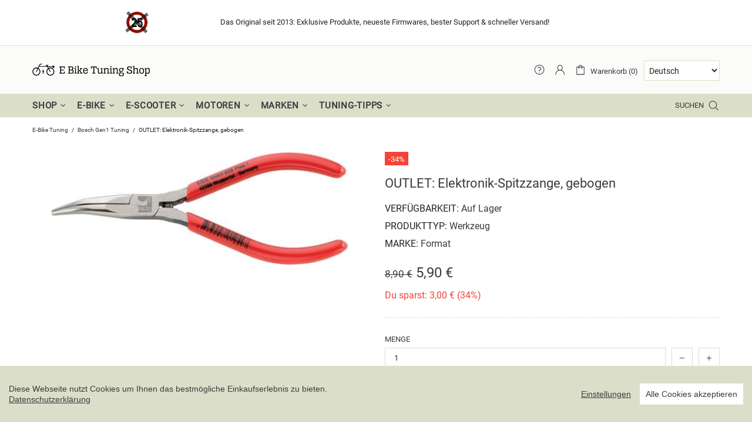

--- FILE ---
content_type: text/html; charset=utf-8
request_url: https://www.ebiketuningshop.com/collections/bosch-classic-gen1/products/elektronik-spitzzange-gebogen
body_size: 193296
content:
<!-- BEGIN THEME.LIQUID HEAD-BEREICH --><!doctype html>
<!--[if IE 9]> <html class="ie9 no-js supports-no-cookies" lang="de"> <![endif]-->
<!--[if (gt IE 9)|!(IE)]><!--> <html class="no-js supports-no-cookies" lang="de"> <!--<![endif]-->
<!--
███████ ██   ██ ███████ ██      ██       █████      ████████ ██   ██ ███████ ███    ███ ███████ 
██      ██   ██ ██      ██      ██      ██   ██        ██    ██   ██ ██      ████  ████ ██      
███████ ███████ █████   ██      ██      ███████        ██    ███████ █████   ██ ████ ██ █████ 
     ██ ██   ██ ██      ██      ██      ██   ██        ██    ██   ██ ██      ██  ██  ██ ██    
███████ ██   ██ ███████ ███████ ███████ ██   ██        ██    ██   ██ ███████ ██      ██ ███████ 
-->

<!-- Cache refresh 7.5. -->
<head>
  
  
  
  <link rel="alternate" hreflang="de" href="https://de.ebiketuningshop.com/products/elektronik-spitzzange-gebogen" />
  
  <link rel="alternate" hreflang="en" href="https://en.ebiketuningshop.com/products/elektronik-spitzzange-gebogen" />
  
  <link rel="alternate" hreflang="fr" href="https://fr.ebiketuningshop.com/products/elektronik-spitzzange-gebogen" />
  
  <link rel="alternate" hreflang="it" href="https://it.ebiketuningshop.com/products/elektronik-spitzzange-gebogen" />
  
  <link rel="alternate" hreflang="es" href="https://es.ebiketuningshop.com/products/elektronik-spitzzange-gebogen" />
  
  <link rel="alternate" hreflang="pl" href="https://pl.ebiketuningshop.com/products/elektronik-spitzzange-gebogen" />
  
  <link rel="alternate" hreflang="ro" href="https://ro.ebiketuningshop.com/products/elektronik-spitzzange-gebogen" />
  
  <link rel="alternate" hreflang="nl" href="https://nl.ebiketuningshop.com/products/elektronik-spitzzange-gebogen" />
  
  <link rel="alternate" hreflang="el" href="https://el.ebiketuningshop.com/products/elektronik-spitzzange-gebogen" />
  
  <link rel="alternate" hreflang="cs" href="https://cs.ebiketuningshop.com/products/elektronik-spitzzange-gebogen" />
  
  <link rel="alternate" hreflang="pt" href="https://pt.ebiketuningshop.com/products/elektronik-spitzzange-gebogen" />
  
  <link rel="alternate" hreflang="hu" href="https://hu.ebiketuningshop.com/products/elektronik-spitzzange-gebogen" />
  
  <link rel="alternate" hreflang="sv" href="https://sv.ebiketuningshop.com/products/elektronik-spitzzange-gebogen" />
  
  <link rel="alternate" hreflang="bg" href="https://bg.ebiketuningshop.com/products/elektronik-spitzzange-gebogen" />
  
  <link rel="alternate" hreflang="da" href="https://da.ebiketuningshop.com/products/elektronik-spitzzange-gebogen" />
  
  <link rel="alternate" hreflang="sk" href="https://sk.ebiketuningshop.com/products/elektronik-spitzzange-gebogen" />
  
  <link rel="alternate" hreflang="fi" href="https://fi.ebiketuningshop.com/products/elektronik-spitzzange-gebogen" />
  
  <link rel="alternate" hreflang="hr" href="https://hr.ebiketuningshop.com/products/elektronik-spitzzange-gebogen" />
  
  <link rel="alternate" hreflang="lt" href="https://lt.ebiketuningshop.com/products/elektronik-spitzzange-gebogen" />
  
  <link rel="alternate" hreflang="sl" href="https://sl.ebiketuningshop.com/products/elektronik-spitzzange-gebogen" />
  
  <link rel="alternate" hreflang="lv" href="https://lv.ebiketuningshop.com/products/elektronik-spitzzange-gebogen" />
  
  <link rel="alternate" hreflang="et" href="https://et.ebiketuningshop.com/products/elektronik-spitzzange-gebogen" />
  
  <link rel="alternate" hreflang="tr" href="https://tr.ebiketuningshop.com/products/elektronik-spitzzange-gebogen" />
  
  <link rel="alternate" hreflang="uk" href="https://uk.ebiketuningshop.com/products/elektronik-spitzzange-gebogen" />
  
  <link rel="alternate" hreflang="ar" href="https://ar.ebiketuningshop.com/products/elektronik-spitzzange-gebogen" />
  
  <link rel="alternate" hreflang="no" href="https://no.ebiketuningshop.com/products/elektronik-spitzzange-gebogen" />
  
  <link rel="alternate" hreflang="lb" href="https://lb.ebiketuningshop.com/products/elektronik-spitzzange-gebogen" />
  
  <link rel="alternate" hreflang="x-default" href="https://www.ebiketuningshop.com/products/elektronik-spitzzange-gebogen" />

  <script>window.performance.mark('theme:DOM:load');</script>
  
  <meta charset="utf-8">
<meta http-equiv="X-UA-Compatible" content="IE=edge">
<meta name="viewport" content="width=device-width, initial-scale=1, maximum-scale=1.0, shrink-to-fit=no, user-scalable=no">
<meta name="theme-color" content="#393b3e">
<link rel="canonical" href="https://www.ebiketuningshop.com/products/elektronik-spitzzange-gebogen"><link rel="shortcut icon" href="//img.versacommerce.io/resize=32x32/canvas=0/++/static-4.versacommerce.de//hidden-field-1_versacommerce_de/designs/arit-ebts-shella-theme-4-7-1/assets/favicon_ls798y.png" type="image/png"><title>Elektronik-Spitzzange, gebogen&ndash; E-Bike Tuning Shop</title><meta name="description" content="E-Bike Tuning Werkzeug: Elektronik Spitzzange gebogen"><meta property="og:site_name" content="E-Bike Tuning Shop">
<meta property="og:url" content="https://www.ebiketuningshop.com/products/elektronik-spitzzange-gebogen">
<meta property="og:title" content="OUTLET: Elektronik-Spitzzange, gebogen">
<meta property="og:type" content="product">
<meta property="og:description" content="E-Bike Tuning Shop"><meta property="og:price:amount" content="5,90">
  <meta property="og:price:currency" content="EUR"><meta property="og:image" content="http://img.versacommerce.io/resize=1200x1200/canvas=0/++/assets.versacommerce.de/images/c4571e5288ec98d9e9396c481fb9c0ea50ad4847.png?v=1741269396">
<meta property="og:image:secure_url" content="https://img.versacommerce.io/resize=1200x1200/canvas=0/++/assets.versacommerce.de/images/c4571e5288ec98d9e9396c481fb9c0ea50ad4847.png?v=1741269396"><meta name="twitter:site" content="@ebiketest"><meta name="twitter:card" content="summary_large_image">
<meta name="twitter:title" content="OUTLET: Elektronik-Spitzzange, gebogen">
<meta name="twitter:description" content="E-Bike Tuning Shop">
<script type="application/ld+json">
  {
  "@context": "https://schema.org",
  "@type": "Organization",
  "url": "https://www.ebiketuningshop.com/products/elektronik-spitzzange-gebogen",
  "logo": "//static-4.versacommerce.de/hidden-field-1_versacommerce_de/designs/arit-ebts-shella-theme-4-7-1/assets/missing_image.svg?209972"
  }
</script>
<style>
  *,*::before,*::after{box-sizing:border-box}html{font-family:sans-serif;line-height:1.15;-webkit-text-size-adjust:100%;-ms-text-size-adjust:100%;-ms-overflow-style:scrollbar;-webkit-tap-highlight-color:transparent}@-ms-viewport{width:device-width}article,aside,figcaption,figure,footer,header,hgroup,main,nav,section{display:block}body{margin:0;text-align:left}[tabindex="-1"]:focus{outline:0 !important}hr{box-sizing:content-box;height:0;overflow:visible}h1,h2,h3,h4,h5,h6{margin-top:0}p{margin-top:0}abbr[title],abbr[data-original-title]{text-decoration:underline;text-decoration:underline dotted;cursor:help;border-bottom:0}address{margin-bottom:1rem;font-style:normal;line-height:inherit}ol,ul,dl{margin-top:0}ol ol,ul ul,ol ul,ul ol{margin-bottom:0}dt{font-weight:700}dd{margin-bottom:.5rem;margin-left:0}blockquote{margin:0 0 1rem}dfn{font-style:italic}b,strong{font-weight:bolder}small{font-size:80%}sub,sup{position:relative;font-size:75%;line-height:0;vertical-align:baseline}sub{bottom:-.25em}sup{top:-.5em}a{text-decoration:none;background-color:transparent;-webkit-text-decoration-skip:objects}a:hover{text-decoration:underline}a:not([href]):not([tabindex]){text-decoration:none}a:not([href]):not([tabindex]):hover,a:not([href]):not([tabindex]):focus{text-decoration:none}a:not([href]):not([tabindex]):focus{outline:0}pre,code,kbd,samp{font-family:SFMono-Regular,Menlo,Monaco,Consolas,"Liberation Mono","Courier New",monospace;font-size:1em}pre{margin-top:0;margin-bottom:1rem;overflow:auto;-ms-overflow-style:scrollbar}figure{margin:0 0 1rem}img{vertical-align:middle;border-style:none}svg:not(:root){overflow:hidden}table{border-collapse:collapse}caption{padding-top:15px;padding-bottom:15px;color:#6c757d;text-align:left;caption-side:bottom}th{text-align:inherit}label{display:inline-block}button{border-radius:0}button:focus{outline:1px dotted;outline:5px auto -webkit-focus-ring-color}input,button,select,optgroup,textarea{margin:0;font-family:inherit;font-size:inherit;line-height:inherit}button,input{overflow:visible}button,select{text-transform:none}button,html [type="button"],[type="reset"],[type="submit"]{-webkit-appearance:button}button::-moz-focus-inner,[type="button"]::-moz-focus-inner,[type="reset"]::-moz-focus-inner,[type="submit"]::-moz-focus-inner{padding:0;border-style:none}input[type="radio"],input[type="checkbox"]{box-sizing:border-box;padding:0}input[type="date"],input[type="time"],input[type="datetime-local"],input[type="month"]{-webkit-appearance:listbox}textarea{overflow:auto;resize:vertical}fieldset{min-width:0;padding:0;margin:0;border:0}legend{display:block;width:100%;max-width:100%;padding:0;margin-bottom:.5rem;font-size:1.5rem;line-height:inherit;color:inherit;white-space:normal}progress{vertical-align:baseline}[type="number"]::-webkit-inner-spin-button,[type="number"]::-webkit-outer-spin-button{height:auto}[type="search"]{outline-offset:-2px;-webkit-appearance:none}[type="search"]::-webkit-search-cancel-button,[type="search"]::-webkit-search-decoration{-webkit-appearance:none}::-webkit-file-upload-button{font:inherit;-webkit-appearance:button}output{display:inline-block}summary{display:list-item;cursor:pointer}template{display:none}[hidden]{display:none !important}.container{width:100%;padding-left:10px;padding-right:10px;margin-right:auto;margin-left:auto}@media (min-width: 1025px){.container{padding-right:15px;padding-left:15px}}@media (min-width: 541px){.container{max-width:540px}}@media (min-width: 778px){.container{max-width:740px}}@media (min-width: 1025px){.container{max-width:980px}}@media (min-width: 1260px){.container{max-width:1200px}}.container-fluid{width:100%;padding-left:10px;padding-right:10px;margin-right:auto;margin-left:auto}@media (min-width: 1025px){.container-fluid{padding-right:15px;padding-left:15px}}.row{display:flex;flex-wrap:wrap;margin-left:-10px;margin-right:-10px}@media (min-width: 1025px){.row{margin-right:-15px;margin-left:-15px}}.no-gutters{margin-right:0;margin-left:0}.no-gutters>.col,.no-gutters>[class*="col-"]{padding-right:0;padding-left:0}.col-1,.col-2,.col-3,.col-4,.col-5,.col-6,.col-7,.col-8,.col-9,.col-10,.col-11,.col-12,.col,.col-auto,.col-sm-1,.col-sm-2,.col-sm-3,.col-sm-4,.col-sm-5,.col-sm-6,.col-sm-7,.col-sm-8,.col-sm-9,.col-sm-10,.col-sm-11,.col-sm-12,.col-sm,.col-sm-auto,.col-md-1,.col-md-2,.col-md-3,.col-md-4,.col-md-5,.col-md-6,.col-md-7,.col-md-8,.col-md-9,.col-md-10,.col-md-11,.col-md-12,.col-md,.col-md-auto,.col-lg-1,.col-lg-2,.col-lg-3,.col-lg-4,.col-lg-5,.col-lg-6,.col-lg-7,.col-lg-8,.col-lg-9,.col-lg-10,.col-lg-11,.col-lg-12,.col-lg,.col-lg-auto,.col-xl-1,.col-xl-2,.col-xl-3,.col-xl-4,.col-xl-5,.col-xl-6,.col-xl-7,.col-xl-8,.col-xl-9,.col-xl-10,.col-xl-11,.col-xl-12,.col-xl,.col-xl-auto{position:relative;width:100%;min-height:1px;padding-left:10px;padding-right:10px}@media (min-width: 1025px){.col-1,.col-2,.col-3,.col-4,.col-5,.col-6,.col-7,.col-8,.col-9,.col-10,.col-11,.col-12,.col,.col-auto,.col-sm-1,.col-sm-2,.col-sm-3,.col-sm-4,.col-sm-5,.col-sm-6,.col-sm-7,.col-sm-8,.col-sm-9,.col-sm-10,.col-sm-11,.col-sm-12,.col-sm,.col-sm-auto,.col-md-1,.col-md-2,.col-md-3,.col-md-4,.col-md-5,.col-md-6,.col-md-7,.col-md-8,.col-md-9,.col-md-10,.col-md-11,.col-md-12,.col-md,.col-md-auto,.col-lg-1,.col-lg-2,.col-lg-3,.col-lg-4,.col-lg-5,.col-lg-6,.col-lg-7,.col-lg-8,.col-lg-9,.col-lg-10,.col-lg-11,.col-lg-12,.col-lg,.col-lg-auto,.col-xl-1,.col-xl-2,.col-xl-3,.col-xl-4,.col-xl-5,.col-xl-6,.col-xl-7,.col-xl-8,.col-xl-9,.col-xl-10,.col-xl-11,.col-xl-12,.col-xl,.col-xl-auto{padding-right:15px;padding-left:15px}}.col{flex-basis:0;flex-grow:1;max-width:100%}.col-auto{flex:0 0 auto;width:auto;max-width:none}.col-1{flex:0 0 8.33333%;max-width:8.33333%}.col-2{flex:0 0 16.66667%;max-width:16.66667%}.col-3{flex:0 0 25%;max-width:25%}.col-4{flex:0 0 33.33333%;max-width:33.33333%}.col-5{flex:0 0 41.66667%;max-width:41.66667%}.col-6{flex:0 0 50%;max-width:50%}.col-7{flex:0 0 58.33333%;max-width:58.33333%}.col-8{flex:0 0 66.66667%;max-width:66.66667%}.col-9{flex:0 0 75%;max-width:75%}.col-10{flex:0 0 83.33333%;max-width:83.33333%}.col-11{flex:0 0 91.66667%;max-width:91.66667%}.col-12{flex:0 0 100%;max-width:100%}.order-first{order:-1}.order-last{order:13}.order-0{order:0}.order-1{order:1}.order-2{order:2}.order-3{order:3}.order-4{order:4}.order-5{order:5}.order-6{order:6}.order-7{order:7}.order-8{order:8}.order-9{order:9}.order-10{order:10}.order-11{order:11}.order-12{order:12}.offset-1{margin-left:8.33333%}.offset-2{margin-left:16.66667%}.offset-3{margin-left:25%}.offset-4{margin-left:33.33333%}.offset-5{margin-left:41.66667%}.offset-6{margin-left:50%}.offset-7{margin-left:58.33333%}.offset-8{margin-left:66.66667%}.offset-9{margin-left:75%}.offset-10{margin-left:83.33333%}.offset-11{margin-left:91.66667%}@media (min-width: 541px){.col-sm{flex-basis:0;flex-grow:1;max-width:100%}.col-sm-auto{flex:0 0 auto;width:auto;max-width:none}.col-sm-1{flex:0 0 8.33333%;max-width:8.33333%}.col-sm-2{flex:0 0 16.66667%;max-width:16.66667%}.col-sm-3{flex:0 0 25%;max-width:25%}.col-sm-4{flex:0 0 33.33333%;max-width:33.33333%}.col-sm-5{flex:0 0 41.66667%;max-width:41.66667%}.col-sm-6{flex:0 0 50%;max-width:50%}.col-sm-7{flex:0 0 58.33333%;max-width:58.33333%}.col-sm-8{flex:0 0 66.66667%;max-width:66.66667%}.col-sm-9{flex:0 0 75%;max-width:75%}.col-sm-10{flex:0 0 83.33333%;max-width:83.33333%}.col-sm-11{flex:0 0 91.66667%;max-width:91.66667%}.col-sm-12{flex:0 0 100%;max-width:100%}.order-sm-first{order:-1}.order-sm-last{order:13}.order-sm-0{order:0}.order-sm-1{order:1}.order-sm-2{order:2}.order-sm-3{order:3}.order-sm-4{order:4}.order-sm-5{order:5}.order-sm-6{order:6}.order-sm-7{order:7}.order-sm-8{order:8}.order-sm-9{order:9}.order-sm-10{order:10}.order-sm-11{order:11}.order-sm-12{order:12}.offset-sm-0{margin-left:0}.offset-sm-1{margin-left:8.33333%}.offset-sm-2{margin-left:16.66667%}.offset-sm-3{margin-left:25%}.offset-sm-4{margin-left:33.33333%}.offset-sm-5{margin-left:41.66667%}.offset-sm-6{margin-left:50%}.offset-sm-7{margin-left:58.33333%}.offset-sm-8{margin-left:66.66667%}.offset-sm-9{margin-left:75%}.offset-sm-10{margin-left:83.33333%}.offset-sm-11{margin-left:91.66667%}}@media (min-width: 778px){.col-md{flex-basis:0;flex-grow:1;max-width:100%}.col-md-auto{flex:0 0 auto;width:auto;max-width:none}.col-md-1{flex:0 0 8.33333%;max-width:8.33333%}.col-md-2{flex:0 0 16.66667%;max-width:16.66667%}.col-md-3{flex:0 0 25%;max-width:25%}.col-md-4{flex:0 0 33.33333%;max-width:33.33333%}.col-md-5{flex:0 0 41.66667%;max-width:41.66667%}.col-md-6{flex:0 0 50%;max-width:50%}.col-md-7{flex:0 0 58.33333%;max-width:58.33333%}.col-md-8{flex:0 0 66.66667%;max-width:66.66667%}.col-md-9{flex:0 0 75%;max-width:75%}.col-md-10{flex:0 0 83.33333%;max-width:83.33333%}.col-md-11{flex:0 0 91.66667%;max-width:91.66667%}.col-md-12{flex:0 0 100%;max-width:100%}.order-md-first{order:-1}.order-md-last{order:13}.order-md-0{order:0}.order-md-1{order:1}.order-md-2{order:2}.order-md-3{order:3}.order-md-4{order:4}.order-md-5{order:5}.order-md-6{order:6}.order-md-7{order:7}.order-md-8{order:8}.order-md-9{order:9}.order-md-10{order:10}.order-md-11{order:11}.order-md-12{order:12}.offset-md-0{margin-left:0}.offset-md-1{margin-left:8.33333%}.offset-md-2{margin-left:16.66667%}.offset-md-3{margin-left:25%}.offset-md-4{margin-left:33.33333%}.offset-md-5{margin-left:41.66667%}.offset-md-6{margin-left:50%}.offset-md-7{margin-left:58.33333%}.offset-md-8{margin-left:66.66667%}.offset-md-9{margin-left:75%}.offset-md-10{margin-left:83.33333%}.offset-md-11{margin-left:91.66667%}}@media (min-width: 1025px){.col-lg{flex-basis:0;flex-grow:1;max-width:100%}.col-lg-auto{flex:0 0 auto;width:auto;max-width:none}.col-lg-1{flex:0 0 8.33333%;max-width:8.33333%}.col-lg-2{flex:0 0 16.66667%;max-width:16.66667%}.col-lg-3{flex:0 0 25%;max-width:25%}.col-lg-4{flex:0 0 33.33333%;max-width:33.33333%}.col-lg-5{flex:0 0 41.66667%;max-width:41.66667%}.col-lg-6{flex:0 0 50%;max-width:50%}.col-lg-7{flex:0 0 58.33333%;max-width:58.33333%}.col-lg-8{flex:0 0 66.66667%;max-width:66.66667%}.col-lg-9{flex:0 0 75%;max-width:75%}.col-lg-10{flex:0 0 83.33333%;max-width:83.33333%}.col-lg-11{flex:0 0 91.66667%;max-width:91.66667%}.col-lg-12{flex:0 0 100%;max-width:100%}.order-lg-first{order:-1}.order-lg-last{order:13}.order-lg-0{order:0}.order-lg-1{order:1}.order-lg-2{order:2}.order-lg-3{order:3}.order-lg-4{order:4}.order-lg-5{order:5}.order-lg-6{order:6}.order-lg-7{order:7}.order-lg-8{order:8}.order-lg-9{order:9}.order-lg-10{order:10}.order-lg-11{order:11}.order-lg-12{order:12}.offset-lg-0{margin-left:0}.offset-lg-1{margin-left:8.33333%}.offset-lg-2{margin-left:16.66667%}.offset-lg-3{margin-left:25%}.offset-lg-4{margin-left:33.33333%}.offset-lg-5{margin-left:41.66667%}.offset-lg-6{margin-left:50%}.offset-lg-7{margin-left:58.33333%}.offset-lg-8{margin-left:66.66667%}.offset-lg-9{margin-left:75%}.offset-lg-10{margin-left:83.33333%}.offset-lg-11{margin-left:91.66667%}}@media (min-width: 1260px){.col-xl{flex-basis:0;flex-grow:1;max-width:100%}.col-xl-auto{flex:0 0 auto;width:auto;max-width:none}.col-xl-1{flex:0 0 8.33333%;max-width:8.33333%}.col-xl-2{flex:0 0 16.66667%;max-width:16.66667%}.col-xl-3{flex:0 0 25%;max-width:25%}.col-xl-4{flex:0 0 33.33333%;max-width:33.33333%}.col-xl-5{flex:0 0 41.66667%;max-width:41.66667%}.col-xl-6{flex:0 0 50%;max-width:50%}.col-xl-7{flex:0 0 58.33333%;max-width:58.33333%}.col-xl-8{flex:0 0 66.66667%;max-width:66.66667%}.col-xl-9{flex:0 0 75%;max-width:75%}.col-xl-10{flex:0 0 83.33333%;max-width:83.33333%}.col-xl-11{flex:0 0 91.66667%;max-width:91.66667%}.col-xl-12{flex:0 0 100%;max-width:100%}.order-xl-first{order:-1}.order-xl-last{order:13}.order-xl-0{order:0}.order-xl-1{order:1}.order-xl-2{order:2}.order-xl-3{order:3}.order-xl-4{order:4}.order-xl-5{order:5}.order-xl-6{order:6}.order-xl-7{order:7}.order-xl-8{order:8}.order-xl-9{order:9}.order-xl-10{order:10}.order-xl-11{order:11}.order-xl-12{order:12}.offset-xl-0{margin-left:0}.offset-xl-1{margin-left:8.33333%}.offset-xl-2{margin-left:16.66667%}.offset-xl-3{margin-left:25%}.offset-xl-4{margin-left:33.33333%}.offset-xl-5{margin-left:41.66667%}.offset-xl-6{margin-left:50%}.offset-xl-7{margin-left:58.33333%}.offset-xl-8{margin-left:66.66667%}.offset-xl-9{margin-left:75%}.offset-xl-10{margin-left:83.33333%}.offset-xl-11{margin-left:91.66667%}}.table,.responsive-table{width:100%;max-width:100%;margin-bottom:5px;background-color:transparent}.table th,.table td,.responsive-table th,.responsive-table td{padding:15px;vertical-align:top;border-top:1px solid #dee2e6}.table thead th,.responsive-table thead th{vertical-align:bottom;border-bottom:2px solid #dee2e6}.table tbody+tbody,.responsive-table tbody+tbody{border-top:2px solid #dee2e6}.table .table,.responsive-table .table{background-color:#fff}.table-sm th,.table-sm td{padding:10px}.table-bordered{border:1px solid #dee2e6}.table-bordered th,.table-bordered td{border:1px solid #dee2e6}.table-bordered thead th,.table-bordered thead td{border-bottom-width:2px}.table-borderless th,.table-borderless td,.table-borderless thead th,.table-borderless tbody+tbody{border:0}.table-striped tbody tr:nth-of-type(odd){background-color:rgba(0,0,0,0.05)}.table-hover tbody tr:hover{background-color:rgba(0,0,0,0.075)}.table-primary,.table-primary>th,.table-primary>td{background-color:#b7daff}.table-hover .table-primary:hover{background-color:#9ecdff}.table-hover .table-primary:hover>td,.table-hover .table-primary:hover>th{background-color:#9ecdff}.table-secondary,.table-secondary>th,.table-secondary>td{background-color:#d5d8da}.table-hover .table-secondary:hover{background-color:#c7cbce}.table-hover .table-secondary:hover>td,.table-hover .table-secondary:hover>th{background-color:#c7cbce}.table-success,.table-success>th,.table-success>td{background-color:#c2e6ca}.table-hover .table-success:hover{background-color:#b0dfba}.table-hover .table-success:hover>td,.table-hover .table-success:hover>th{background-color:#b0dfba}.table-info,.table-info>th,.table-info>td{background-color:#bee4eb}.table-hover .table-info:hover{background-color:#abdce5}.table-hover .table-info:hover>td,.table-hover .table-info:hover>th{background-color:#abdce5}.table-warning,.table-warning>th,.table-warning>td{background-color:#ffedb9}.table-hover .table-warning:hover{background-color:#ffe6a0}.table-hover .table-warning:hover>td,.table-hover .table-warning:hover>th{background-color:#ffe6a0}.table-danger,.table-danger>th,.table-danger>td{background-color:#f5c6ca}.table-hover .table-danger:hover{background-color:#f1b0b6}.table-hover .table-danger:hover>td,.table-hover .table-danger:hover>th{background-color:#f1b0b6}.table-light,.table-light>th,.table-light>td{background-color:#fdfdfd}.table-hover .table-light:hover{background-color:#f0f0f0}.table-hover .table-light:hover>td,.table-hover .table-light:hover>th{background-color:#f0f0f0}.table-dark,.table-dark>th,.table-dark>td{background-color:#c6c7c9}.table-hover .table-dark:hover{background-color:#b9babd}.table-hover .table-dark:hover>td,.table-hover .table-dark:hover>th{background-color:#b9babd}.table-active,.table-active>th,.table-active>td{background-color:rgba(0,0,0,0.075)}.table-hover .table-active:hover{background-color:rgba(0,0,0,0.075)}.table-hover .table-active:hover>td,.table-hover .table-active:hover>th{background-color:rgba(0,0,0,0.075)}.table .thead-dark th{color:#fff;background-color:#212529;border-color:#32383e}.table .thead-light th{color:#495057;background-color:#e9ecef;border-color:#dee2e6}.table-dark{color:#fff;background-color:#212529}.table-dark th,.table-dark td,.table-dark thead th{border-color:#32383e}.table-dark.table-bordered{border:0}.table-dark.table-striped tbody tr:nth-of-type(odd){background-color:rgba(255,255,255,0.05)}.table-dark.table-hover tbody tr:hover{background-color:rgba(255,255,255,0.075)}@media (max-width: 540.98px){.table-responsive-sm{display:block;width:100%;overflow-x:auto;-webkit-overflow-scrolling:touch;-ms-overflow-style:-ms-autohiding-scrollbar}.table-responsive-sm>.table-bordered{border:0}}@media (max-width: 777.98px){.table-responsive-md{display:block;width:100%;overflow-x:auto;-webkit-overflow-scrolling:touch;-ms-overflow-style:-ms-autohiding-scrollbar}.table-responsive-md>.table-bordered{border:0}}@media (max-width: 1024.98px){.table-responsive-lg{display:block;width:100%;overflow-x:auto;-webkit-overflow-scrolling:touch;-ms-overflow-style:-ms-autohiding-scrollbar}.table-responsive-lg>.table-bordered{border:0}}@media (max-width: 1259.98px){.table-responsive-xl{display:block;width:100%;overflow-x:auto;-webkit-overflow-scrolling:touch;-ms-overflow-style:-ms-autohiding-scrollbar}.table-responsive-xl>.table-bordered{border:0}}.table-responsive{display:block;width:100%;overflow-x:auto;-webkit-overflow-scrolling:touch;-ms-overflow-style:-ms-autohiding-scrollbar}.table-responsive>.table-bordered{border:0}.form-control,input[type="text"],input[type="number"],input[type="email"],input[type="password"],input[type="search"],textarea,select{display:block;width:100%;background-clip:padding-box}.form-control:focus,input[type="text"]:focus,input[type="number"]:focus,input[type="email"]:focus,input[type="password"]:focus,input[type="search"]:focus,textarea:focus,select:focus{outline:0}.form-control::placeholder,input[type="text"]::placeholder,input[type="number"]::placeholder,input[type="email"]::placeholder,input[type="password"]::placeholder,input[type="search"]::placeholder,textarea::placeholder,select::placeholder{opacity:1}.form-control:disabled,.form-control[readonly],.form-control[disabled],input[type="text"]:disabled,input[type="text"][readonly],input[type="text"][disabled],input[type="number"]:disabled,input[type="number"][readonly],input[type="number"][disabled],input[type="email"]:disabled,input[type="email"][readonly],input[type="email"][disabled],input[type="password"]:disabled,input[type="password"][readonly],input[type="password"][disabled],input[type="search"]:disabled,input[type="search"][readonly],input[type="search"][disabled],textarea:disabled,textarea[readonly],textarea[disabled],select:disabled,select[readonly],select[disabled]{opacity:1}.form-control::-ms-expand,input[type="text"]::-ms-expand,input[type="number"]::-ms-expand,input[type="email"]::-ms-expand,input[type="password"]::-ms-expand,input[type="search"]::-ms-expand,textarea::-ms-expand,select::-ms-expand{background-color:transparent;border:0}.form-control-file,.form-control-range{display:block;width:100%}.col-form-label{padding-top:calc(0.375rem + 1px);padding-bottom:calc(0.375rem + 1px);margin-bottom:0;font-size:inherit;line-height:1.5}.col-form-label-lg{padding-top:calc(0.5rem + 1px);padding-bottom:calc(0.5rem + 1px);font-size:1.25rem;line-height:1.5}.col-form-label-sm{padding-top:calc(0.25rem + 1px);padding-bottom:calc(0.25rem + 1px);font-size:0.875rem;line-height:1.5}.form-control-plaintext{display:block;width:100%;padding-top:0.375rem;padding-bottom:0.375rem;margin-bottom:0;line-height:1.5;color:#212529;background-color:transparent;border:solid transparent;border-width:1px 0}.form-control-plaintext.form-control-sm,.form-control-plaintext.form-control-lg{padding-right:0;padding-left:0}.form-control-sm{padding:0.25rem 0.5rem;font-size:0.875rem;line-height:1.5;border-radius:0}select.form-control-sm:not([size]):not([multiple]){height:calc(1.8125rem + 2px)}.form-control-lg{padding:0.5rem 1rem;font-size:1.25rem;line-height:1.5;border-radius:0.3rem}select.form-control-lg:not([size]):not([multiple]){height:calc(2.875rem + 2px)}.form-group{margin-bottom:1rem}.form-text{display:block;margin-top:0.25rem}.form-row{display:flex;flex-wrap:wrap;margin-right:-5px;margin-left:-5px}.form-row>.col,.form-row>[class*="col-"]{padding-right:5px;padding-left:5px}.form-check{position:relative;display:block;padding-left:1.25rem}.form-check-input{position:absolute;margin-top:0.3rem;margin-left:-1.25rem}.form-check-input:disabled ~ .form-check-label{color:#6c757d}.form-check-label{margin-bottom:0}.form-check-inline{display:inline-flex;align-items:center;padding-left:0;margin-right:0.75rem}.form-check-inline .form-check-input{position:static;margin-top:0;margin-right:0.3125rem;margin-left:0}.valid-feedback{display:none;width:100%;margin-top:0.25rem;font-size:80%;color:#28a745}.valid-tooltip{position:absolute;top:100%;z-index:5;display:none;max-width:100%;padding:.5rem;margin-top:.1rem;font-size:.875rem;line-height:1;color:#fff;background-color:rgba(40,167,69,0.8);border-radius:.2rem}.was-validated .form-control:valid,.form-control.is-valid,.was-validated .custom-select:valid,.custom-select.is-valid{border-color:#28a745}.was-validated .form-control:valid:focus,.form-control.is-valid:focus,.was-validated .custom-select:valid:focus,.custom-select.is-valid:focus{border-color:#28a745;box-shadow:0 0 0 0.2rem rgba(40,167,69,0.25)}.was-validated .form-control:valid ~ .valid-feedback,.was-validated .form-control:valid ~ .valid-tooltip,.form-control.is-valid ~ .valid-feedback,.form-control.is-valid ~ .valid-tooltip,.was-validated .custom-select:valid ~ .valid-feedback,.was-validated .custom-select:valid ~ .valid-tooltip,.custom-select.is-valid ~ .valid-feedback,.custom-select.is-valid ~ .valid-tooltip{display:block}.was-validated .form-control-file:valid ~ .valid-feedback,.was-validated .form-control-file:valid ~ .valid-tooltip,.form-control-file.is-valid ~ .valid-feedback,.form-control-file.is-valid ~ .valid-tooltip{display:block}.was-validated .form-check-input:valid ~ .form-check-label,.form-check-input.is-valid ~ .form-check-label{color:#28a745}.was-validated .form-check-input:valid ~ .valid-feedback,.was-validated .form-check-input:valid ~ .valid-tooltip,.form-check-input.is-valid ~ .valid-feedback,.form-check-input.is-valid ~ .valid-tooltip{display:block}.was-validated .custom-control-input:valid ~ .custom-control-label,.custom-control-input.is-valid ~ .custom-control-label{color:#28a745}.was-validated .custom-control-input:valid ~ .custom-control-label::before,.custom-control-input.is-valid ~ .custom-control-label::before{background-color:#71dd8a}.was-validated .custom-control-input:valid ~ .valid-feedback,.was-validated .custom-control-input:valid ~ .valid-tooltip,.custom-control-input.is-valid ~ .valid-feedback,.custom-control-input.is-valid ~ .valid-tooltip{display:block}.was-validated .custom-control-input:valid:checked ~ .custom-control-label::before,.custom-control-input.is-valid:checked ~ .custom-control-label::before{background-color:#34ce57}.was-validated .custom-control-input:valid:focus ~ .custom-control-label::before,.custom-control-input.is-valid:focus ~ .custom-control-label::before{box-shadow:0 0 0 1px #fff,0 0 0 0.2rem rgba(40,167,69,0.25)}.was-validated .custom-file-input:valid ~ .custom-file-label,.custom-file-input.is-valid ~ .custom-file-label{border-color:#28a745}.was-validated .custom-file-input:valid ~ .custom-file-label::before,.custom-file-input.is-valid ~ .custom-file-label::before{border-color:inherit}.was-validated .custom-file-input:valid ~ .valid-feedback,.was-validated .custom-file-input:valid ~ .valid-tooltip,.custom-file-input.is-valid ~ .valid-feedback,.custom-file-input.is-valid ~ .valid-tooltip{display:block}.was-validated .custom-file-input:valid:focus ~ .custom-file-label,.custom-file-input.is-valid:focus ~ .custom-file-label{box-shadow:0 0 0 0.2rem rgba(40,167,69,0.25)}.invalid-feedback{display:none;width:100%;margin-top:0.25rem;font-size:80%;color:#dc3545}.invalid-tooltip{position:absolute;top:100%;z-index:5;display:none;max-width:100%;padding:.5rem;margin-top:.1rem;font-size:.875rem;line-height:1;color:#fff;background-color:rgba(220,53,69,0.8);border-radius:.2rem}.was-validated .form-control:invalid,.form-control.is-invalid,.was-validated .custom-select:invalid,.custom-select.is-invalid{border-color:#dc3545}.was-validated .form-control:invalid:focus,.form-control.is-invalid:focus,.was-validated .custom-select:invalid:focus,.custom-select.is-invalid:focus{border-color:#dc3545;box-shadow:0 0 0 0.2rem rgba(220,53,69,0.25)}.was-validated .form-control:invalid ~ .invalid-feedback,.was-validated .form-control:invalid ~ .invalid-tooltip,.form-control.is-invalid ~ .invalid-feedback,.form-control.is-invalid ~ .invalid-tooltip,.was-validated .custom-select:invalid ~ .invalid-feedback,.was-validated .custom-select:invalid ~ .invalid-tooltip,.custom-select.is-invalid ~ .invalid-feedback,.custom-select.is-invalid ~ .invalid-tooltip{display:block}.was-validated .form-control-file:invalid ~ .invalid-feedback,.was-validated .form-control-file:invalid ~ .invalid-tooltip,.form-control-file.is-invalid ~ .invalid-feedback,.form-control-file.is-invalid ~ .invalid-tooltip{display:block}.was-validated .form-check-input:invalid ~ .form-check-label,.form-check-input.is-invalid ~ .form-check-label{color:#dc3545}.was-validated .form-check-input:invalid ~ .invalid-feedback,.was-validated .form-check-input:invalid ~ .invalid-tooltip,.form-check-input.is-invalid ~ .invalid-feedback,.form-check-input.is-invalid ~ .invalid-tooltip{display:block}.was-validated .custom-control-input:invalid ~ .custom-control-label,.custom-control-input.is-invalid ~ .custom-control-label{color:#dc3545}.was-validated .custom-control-input:invalid ~ .custom-control-label::before,.custom-control-input.is-invalid ~ .custom-control-label::before{background-color:#efa2a9}.was-validated .custom-control-input:invalid ~ .invalid-feedback,.was-validated .custom-control-input:invalid ~ .invalid-tooltip,.custom-control-input.is-invalid ~ .invalid-feedback,.custom-control-input.is-invalid ~ .invalid-tooltip{display:block}.was-validated .custom-control-input:invalid:checked ~ .custom-control-label::before,.custom-control-input.is-invalid:checked ~ .custom-control-label::before{background-color:#e4606d}.was-validated .custom-control-input:invalid:focus ~ .custom-control-label::before,.custom-control-input.is-invalid:focus ~ .custom-control-label::before{box-shadow:0 0 0 1px #fff,0 0 0 0.2rem rgba(220,53,69,0.25)}.was-validated .custom-file-input:invalid ~ .custom-file-label,.custom-file-input.is-invalid ~ .custom-file-label{border-color:#dc3545}.was-validated .custom-file-input:invalid ~ .custom-file-label::before,.custom-file-input.is-invalid ~ .custom-file-label::before{border-color:inherit}.was-validated .custom-file-input:invalid ~ .invalid-feedback,.was-validated .custom-file-input:invalid ~ .invalid-tooltip,.custom-file-input.is-invalid ~ .invalid-feedback,.custom-file-input.is-invalid ~ .invalid-tooltip{display:block}.was-validated .custom-file-input:invalid:focus ~ .custom-file-label,.custom-file-input.is-invalid:focus ~ .custom-file-label{box-shadow:0 0 0 0.2rem rgba(220,53,69,0.25)}.form-inline{display:flex;flex-flow:row wrap;align-items:center}.form-inline .form-check{width:100%}@media (min-width: 541px){.form-inline label{display:flex;align-items:center;justify-content:center;margin-bottom:0}.form-inline .form-group{display:flex;flex:0 0 auto;flex-flow:row wrap;align-items:center;margin-bottom:0}.form-inline .form-control{display:inline-block;width:auto;vertical-align:middle}.form-inline .form-control-plaintext{display:inline-block}.form-inline .input-group,.form-inline .custom-select{width:auto}.form-inline .form-check{display:flex;align-items:center;justify-content:center;width:auto;padding-left:0}.form-inline .form-check-input{position:relative;margin-top:0;margin-right:0.25rem;margin-left:0}.form-inline .custom-control{align-items:center;justify-content:center}.form-inline .custom-control-label{margin-bottom:0}}.btn{font-weight:400;text-align:center;white-space:nowrap;vertical-align:middle;user-select:none}.btn:hover,.btn:focus{text-decoration:none}.btn:focus,.btn.focus{outline:0}.btn:not(:disabled):not(.disabled){cursor:pointer}.btn:not(:disabled):not(.disabled):active,.btn:not(:disabled):not(.disabled).active{background-image:none}a.btn.disabled,fieldset:disabled a.btn{pointer-events:none}.btn-primary{color:#fff;background-color:#007bff;border-color:#007bff}.btn-primary:hover{color:#fff;background-color:#0069d9;border-color:#0062cc}.btn-primary:focus,.btn-primary.focus{box-shadow:0 0 0 0.2rem rgba(0,123,255,0.5)}.btn-primary.disabled,.btn-primary:disabled{color:#fff;background-color:#007bff;border-color:#007bff}.btn-primary:not(:disabled):not(.disabled):active,.btn-primary:not(:disabled):not(.disabled).active,.show>.btn-primary.dropdown-toggle{color:#fff;background-color:#0062cc;border-color:#005cbf}.btn-primary:not(:disabled):not(.disabled):active:focus,.btn-primary:not(:disabled):not(.disabled).active:focus,.show>.btn-primary.dropdown-toggle:focus{box-shadow:0 0 0 0.2rem rgba(0,123,255,0.5)}.btn-secondary{color:#fff;background-color:#6c757d;border-color:#6c757d}.btn-secondary:hover{color:#fff;background-color:#5a6268;border-color:#545b62}.btn-secondary:focus,.btn-secondary.focus{box-shadow:0 0 0 0.2rem rgba(108,117,125,0.5)}.btn-secondary.disabled,.btn-secondary:disabled{color:#fff;background-color:#6c757d;border-color:#6c757d}.btn-secondary:not(:disabled):not(.disabled):active,.btn-secondary:not(:disabled):not(.disabled).active,.show>.btn-secondary.dropdown-toggle{color:#fff;background-color:#545b62;border-color:#4e555b}.btn-secondary:not(:disabled):not(.disabled):active:focus,.btn-secondary:not(:disabled):not(.disabled).active:focus,.show>.btn-secondary.dropdown-toggle:focus{box-shadow:0 0 0 0.2rem rgba(108,117,125,0.5)}.btn-success{color:#fff;background-color:#28a745;border-color:#28a745}.btn-success:hover{color:#fff;background-color:#218838;border-color:#1e7e34}.btn-success:focus,.btn-success.focus{box-shadow:0 0 0 0.2rem rgba(40,167,69,0.5)}.btn-success.disabled,.btn-success:disabled{color:#fff;background-color:#28a745;border-color:#28a745}.btn-success:not(:disabled):not(.disabled):active,.btn-success:not(:disabled):not(.disabled).active,.show>.btn-success.dropdown-toggle{color:#fff;background-color:#1e7e34;border-color:#1c7430}.btn-success:not(:disabled):not(.disabled):active:focus,.btn-success:not(:disabled):not(.disabled).active:focus,.show>.btn-success.dropdown-toggle:focus{box-shadow:0 0 0 0.2rem rgba(40,167,69,0.5)}.btn-info{color:#fff;background-color:#17a2b8;border-color:#17a2b8}.btn-info:hover{color:#fff;background-color:#138496;border-color:#117a8b}.btn-info:focus,.btn-info.focus{box-shadow:0 0 0 0.2rem rgba(23,162,184,0.5)}.btn-info.disabled,.btn-info:disabled{color:#fff;background-color:#17a2b8;border-color:#17a2b8}.btn-info:not(:disabled):not(.disabled):active,.btn-info:not(:disabled):not(.disabled).active,.show>.btn-info.dropdown-toggle{color:#fff;background-color:#117a8b;border-color:#10707f}.btn-info:not(:disabled):not(.disabled):active:focus,.btn-info:not(:disabled):not(.disabled).active:focus,.show>.btn-info.dropdown-toggle:focus{box-shadow:0 0 0 0.2rem rgba(23,162,184,0.5)}.btn-warning{color:#212529;background-color:#ffc107;border-color:#ffc107}.btn-warning:hover{color:#212529;background-color:#e0a800;border-color:#d39e00}.btn-warning:focus,.btn-warning.focus{box-shadow:0 0 0 0.2rem rgba(255,193,7,0.5)}.btn-warning.disabled,.btn-warning:disabled{color:#212529;background-color:#ffc107;border-color:#ffc107}.btn-warning:not(:disabled):not(.disabled):active,.btn-warning:not(:disabled):not(.disabled).active,.show>.btn-warning.dropdown-toggle{color:#212529;background-color:#d39e00;border-color:#c69500}.btn-warning:not(:disabled):not(.disabled):active:focus,.btn-warning:not(:disabled):not(.disabled).active:focus,.show>.btn-warning.dropdown-toggle:focus{box-shadow:0 0 0 0.2rem rgba(255,193,7,0.5)}.btn-danger{color:#fff;background-color:#dc3545;border-color:#dc3545}.btn-danger:hover{color:#fff;background-color:#c82333;border-color:#bd2130}.btn-danger:focus,.btn-danger.focus{box-shadow:0 0 0 0.2rem rgba(220,53,69,0.5)}.btn-danger.disabled,.btn-danger:disabled{color:#fff;background-color:#dc3545;border-color:#dc3545}.btn-danger:not(:disabled):not(.disabled):active,.btn-danger:not(:disabled):not(.disabled).active,.show>.btn-danger.dropdown-toggle{color:#fff;background-color:#bd2130;border-color:#b21f2d}.btn-danger:not(:disabled):not(.disabled):active:focus,.btn-danger:not(:disabled):not(.disabled).active:focus,.show>.btn-danger.dropdown-toggle:focus{box-shadow:0 0 0 0.2rem rgba(220,53,69,0.5)}.btn-light{color:#212529;background-color:#f8f9fa;border-color:#f8f9fa}.btn-light:hover{color:#212529;background-color:#e2e6ea;border-color:#dae0e5}.btn-light:focus,.btn-light.focus{box-shadow:0 0 0 0.2rem rgba(248,249,250,0.5)}.btn-light.disabled,.btn-light:disabled{color:#212529;background-color:#f8f9fa;border-color:#f8f9fa}.btn-light:not(:disabled):not(.disabled):active,.btn-light:not(:disabled):not(.disabled).active,.show>.btn-light.dropdown-toggle{color:#212529;background-color:#dae0e5;border-color:#d3d9df}.btn-light:not(:disabled):not(.disabled):active:focus,.btn-light:not(:disabled):not(.disabled).active:focus,.show>.btn-light.dropdown-toggle:focus{box-shadow:0 0 0 0.2rem rgba(248,249,250,0.5)}.btn-dark{color:#fff;background-color:#343a40;border-color:#343a40}.btn-dark:hover{color:#fff;background-color:#23272b;border-color:#1d2124}.btn-dark:focus,.btn-dark.focus{box-shadow:0 0 0 0.2rem rgba(52,58,64,0.5)}.btn-dark.disabled,.btn-dark:disabled{color:#fff;background-color:#343a40;border-color:#343a40}.btn-dark:not(:disabled):not(.disabled):active,.btn-dark:not(:disabled):not(.disabled).active,.show>.btn-dark.dropdown-toggle{color:#fff;background-color:#1d2124;border-color:#171a1d}.btn-dark:not(:disabled):not(.disabled):active:focus,.btn-dark:not(:disabled):not(.disabled).active:focus,.show>.btn-dark.dropdown-toggle:focus{box-shadow:0 0 0 0.2rem rgba(52,58,64,0.5)}.btn-outline-primary{color:#007bff;background-color:transparent;background-image:none;border-color:#007bff}.btn-outline-primary:hover{color:#fff;background-color:#007bff;border-color:#007bff}.btn-outline-primary:focus,.btn-outline-primary.focus{box-shadow:0 0 0 0.2rem rgba(0,123,255,0.5)}.btn-outline-primary.disabled,.btn-outline-primary:disabled{color:#007bff;background-color:transparent}.btn-outline-primary:not(:disabled):not(.disabled):active,.btn-outline-primary:not(:disabled):not(.disabled).active,.show>.btn-outline-primary.dropdown-toggle{color:#fff;background-color:#007bff;border-color:#007bff}.btn-outline-primary:not(:disabled):not(.disabled):active:focus,.btn-outline-primary:not(:disabled):not(.disabled).active:focus,.show>.btn-outline-primary.dropdown-toggle:focus{box-shadow:0 0 0 0.2rem rgba(0,123,255,0.5)}.btn-outline-secondary{color:#6c757d;background-color:transparent;background-image:none;border-color:#6c757d}.btn-outline-secondary:hover{color:#fff;background-color:#6c757d;border-color:#6c757d}.btn-outline-secondary:focus,.btn-outline-secondary.focus{box-shadow:0 0 0 0.2rem rgba(108,117,125,0.5)}.btn-outline-secondary.disabled,.btn-outline-secondary:disabled{color:#6c757d;background-color:transparent}.btn-outline-secondary:not(:disabled):not(.disabled):active,.btn-outline-secondary:not(:disabled):not(.disabled).active,.show>.btn-outline-secondary.dropdown-toggle{color:#fff;background-color:#6c757d;border-color:#6c757d}.btn-outline-secondary:not(:disabled):not(.disabled):active:focus,.btn-outline-secondary:not(:disabled):not(.disabled).active:focus,.show>.btn-outline-secondary.dropdown-toggle:focus{box-shadow:0 0 0 0.2rem rgba(108,117,125,0.5)}.btn-outline-success{color:#28a745;background-color:transparent;background-image:none;border-color:#28a745}.btn-outline-success:hover{color:#fff;background-color:#28a745;border-color:#28a745}.btn-outline-success:focus,.btn-outline-success.focus{box-shadow:0 0 0 0.2rem rgba(40,167,69,0.5)}.btn-outline-success.disabled,.btn-outline-success:disabled{color:#28a745;background-color:transparent}.btn-outline-success:not(:disabled):not(.disabled):active,.btn-outline-success:not(:disabled):not(.disabled).active,.show>.btn-outline-success.dropdown-toggle{color:#fff;background-color:#28a745;border-color:#28a745}.btn-outline-success:not(:disabled):not(.disabled):active:focus,.btn-outline-success:not(:disabled):not(.disabled).active:focus,.show>.btn-outline-success.dropdown-toggle:focus{box-shadow:0 0 0 0.2rem rgba(40,167,69,0.5)}.btn-outline-info{color:#17a2b8;background-color:transparent;background-image:none;border-color:#17a2b8}.btn-outline-info:hover{color:#fff;background-color:#17a2b8;border-color:#17a2b8}.btn-outline-info:focus,.btn-outline-info.focus{box-shadow:0 0 0 0.2rem rgba(23,162,184,0.5)}.btn-outline-info.disabled,.btn-outline-info:disabled{color:#17a2b8;background-color:transparent}.btn-outline-info:not(:disabled):not(.disabled):active,.btn-outline-info:not(:disabled):not(.disabled).active,.show>.btn-outline-info.dropdown-toggle{color:#fff;background-color:#17a2b8;border-color:#17a2b8}.btn-outline-info:not(:disabled):not(.disabled):active:focus,.btn-outline-info:not(:disabled):not(.disabled).active:focus,.show>.btn-outline-info.dropdown-toggle:focus{box-shadow:0 0 0 0.2rem rgba(23,162,184,0.5)}.btn-outline-warning{color:#ffc107;background-color:transparent;background-image:none;border-color:#ffc107}.btn-outline-warning:hover{color:#212529;background-color:#ffc107;border-color:#ffc107}.btn-outline-warning:focus,.btn-outline-warning.focus{box-shadow:0 0 0 0.2rem rgba(255,193,7,0.5)}.btn-outline-warning.disabled,.btn-outline-warning:disabled{color:#ffc107;background-color:transparent}.btn-outline-warning:not(:disabled):not(.disabled):active,.btn-outline-warning:not(:disabled):not(.disabled).active,.show>.btn-outline-warning.dropdown-toggle{color:#212529;background-color:#ffc107;border-color:#ffc107}.btn-outline-warning:not(:disabled):not(.disabled):active:focus,.btn-outline-warning:not(:disabled):not(.disabled).active:focus,.show>.btn-outline-warning.dropdown-toggle:focus{box-shadow:0 0 0 0.2rem rgba(255,193,7,0.5)}.btn-outline-danger{color:#dc3545;background-color:transparent;background-image:none;border-color:#dc3545}.btn-outline-danger:hover{color:#fff;background-color:#dc3545;border-color:#dc3545}.btn-outline-danger:focus,.btn-outline-danger.focus{box-shadow:0 0 0 0.2rem rgba(220,53,69,0.5)}.btn-outline-danger.disabled,.btn-outline-danger:disabled{color:#dc3545;background-color:transparent}.btn-outline-danger:not(:disabled):not(.disabled):active,.btn-outline-danger:not(:disabled):not(.disabled).active,.show>.btn-outline-danger.dropdown-toggle{color:#fff;background-color:#dc3545;border-color:#dc3545}.btn-outline-danger:not(:disabled):not(.disabled):active:focus,.btn-outline-danger:not(:disabled):not(.disabled).active:focus,.show>.btn-outline-danger.dropdown-toggle:focus{box-shadow:0 0 0 0.2rem rgba(220,53,69,0.5)}.btn-outline-light{color:#f8f9fa;background-color:transparent;background-image:none;border-color:#f8f9fa}.btn-outline-light:hover{color:#212529;background-color:#f8f9fa;border-color:#f8f9fa}.btn-outline-light:focus,.btn-outline-light.focus{box-shadow:0 0 0 0.2rem rgba(248,249,250,0.5)}.btn-outline-light.disabled,.btn-outline-light:disabled{color:#f8f9fa;background-color:transparent}.btn-outline-light:not(:disabled):not(.disabled):active,.btn-outline-light:not(:disabled):not(.disabled).active,.show>.btn-outline-light.dropdown-toggle{color:#212529;background-color:#f8f9fa;border-color:#f8f9fa}.btn-outline-light:not(:disabled):not(.disabled):active:focus,.btn-outline-light:not(:disabled):not(.disabled).active:focus,.show>.btn-outline-light.dropdown-toggle:focus{box-shadow:0 0 0 0.2rem rgba(248,249,250,0.5)}.btn-outline-dark{color:#343a40;background-color:transparent;background-image:none;border-color:#343a40}.btn-outline-dark:hover{color:#fff;background-color:#343a40;border-color:#343a40}.btn-outline-dark:focus,.btn-outline-dark.focus{box-shadow:0 0 0 0.2rem rgba(52,58,64,0.5)}.btn-outline-dark.disabled,.btn-outline-dark:disabled{color:#343a40;background-color:transparent}.btn-outline-dark:not(:disabled):not(.disabled):active,.btn-outline-dark:not(:disabled):not(.disabled).active,.show>.btn-outline-dark.dropdown-toggle{color:#fff;background-color:#343a40;border-color:#343a40}.btn-outline-dark:not(:disabled):not(.disabled):active:focus,.btn-outline-dark:not(:disabled):not(.disabled).active:focus,.show>.btn-outline-dark.dropdown-toggle:focus{box-shadow:0 0 0 0.2rem rgba(52,58,64,0.5)}.btn-link:disabled,.btn-link.disabled{pointer-events:none}.btn-lg{padding:0.5rem 1rem;font-size:1.25rem;line-height:1.5;border-radius:0.3rem}.btn-sm{padding:0.25rem 0.5rem;font-size:0.875rem;line-height:1.5;border-radius:0}.btn-block,.btn--full{display:block;width:100%}.btn-block+.btn-block,.btn-block+.btn--full,.btn--full+.btn-block,.btn--full+.btn--full{margin-top:0.5rem}input[type="submit"].btn-block,input[type="reset"].btn-block,input[type="button"].btn-block{width:100%}.media{display:flex;align-items:flex-start}.media-body{flex:1}.tooltip{position:absolute;z-index:1070;display:block;margin:0;font-family:-apple-system,BlinkMacSystemFont,"Segoe UI",Roboto,"Helvetica Neue",Arial,sans-serif,"Apple Color Emoji","Segoe UI Emoji","Segoe UI Symbol";font-style:normal;font-weight:400;line-height:1.5;text-align:left;text-align:start;text-decoration:none;text-shadow:none;text-transform:none;letter-spacing:normal;word-break:normal;word-spacing:normal;white-space:normal;line-break:auto;font-size:0.875rem;word-wrap:break-word;opacity:0}.tooltip.show{opacity:0.9}.tooltip .arrow{position:absolute;display:block;width:0.8rem;height:0.4rem}.tooltip .arrow::before{position:absolute;content:"";border-color:transparent;border-style:solid}.bs-tooltip-top,.bs-tooltip-auto[x-placement^="top"]{padding:0.4rem 0}.bs-tooltip-top .arrow,.bs-tooltip-auto[x-placement^="top"] .arrow{bottom:0}.bs-tooltip-top .arrow::before,.bs-tooltip-auto[x-placement^="top"] .arrow::before{top:0;border-width:0.4rem 0.4rem 0;border-top-color:#000}.bs-tooltip-right,.bs-tooltip-auto[x-placement^="right"]{padding:0 0.4rem}.bs-tooltip-right .arrow,.bs-tooltip-auto[x-placement^="right"] .arrow{left:0;width:0.4rem;height:0.8rem}.bs-tooltip-right .arrow::before,.bs-tooltip-auto[x-placement^="right"] .arrow::before{right:0;border-width:0.4rem 0.4rem 0.4rem 0;border-right-color:#000}.bs-tooltip-bottom,.bs-tooltip-auto[x-placement^="bottom"]{padding:0.4rem 0}.bs-tooltip-bottom .arrow,.bs-tooltip-auto[x-placement^="bottom"] .arrow{top:0}.bs-tooltip-bottom .arrow::before,.bs-tooltip-auto[x-placement^="bottom"] .arrow::before{bottom:0;border-width:0 0.4rem 0.4rem;border-bottom-color:#000}.bs-tooltip-left,.bs-tooltip-auto[x-placement^="left"]{padding:0 0.4rem}.bs-tooltip-left .arrow,.bs-tooltip-auto[x-placement^="left"] .arrow{right:0;width:0.4rem;height:0.8rem}.bs-tooltip-left .arrow::before,.bs-tooltip-auto[x-placement^="left"] .arrow::before{left:0;border-width:0.4rem 0 0.4rem 0.4rem;border-left-color:#000}.tooltip-inner{max-width:200px;padding:0.25rem 0.5rem;color:#fff;text-align:center;background-color:#000;border-radius:0.25rem}.align-baseline{vertical-align:baseline !important}.align-top{vertical-align:top !important}.align-middle{vertical-align:middle !important}.align-bottom{vertical-align:bottom !important}.align-text-bottom{vertical-align:text-bottom !important}.align-text-top{vertical-align:text-top !important}.bg-primary{background-color:#007bff !important}a.bg-primary:hover,a.bg-primary:focus,button.bg-primary:hover,button.bg-primary:focus{background-color:#0062cc !important}.bg-secondary{background-color:#6c757d !important}a.bg-secondary:hover,a.bg-secondary:focus,button.bg-secondary:hover,button.bg-secondary:focus{background-color:#545b62 !important}.bg-success{background-color:#28a745 !important}a.bg-success:hover,a.bg-success:focus,button.bg-success:hover,button.bg-success:focus{background-color:#1e7e34 !important}.bg-info{background-color:#17a2b8 !important}a.bg-info:hover,a.bg-info:focus,button.bg-info:hover,button.bg-info:focus{background-color:#117a8b !important}.bg-warning{background-color:#ffc107 !important}a.bg-warning:hover,a.bg-warning:focus,button.bg-warning:hover,button.bg-warning:focus{background-color:#d39e00 !important}.bg-danger{background-color:#dc3545 !important}a.bg-danger:hover,a.bg-danger:focus,button.bg-danger:hover,button.bg-danger:focus{background-color:#bd2130 !important}.bg-light{background-color:#f8f9fa !important}a.bg-light:hover,a.bg-light:focus,button.bg-light:hover,button.bg-light:focus{background-color:#dae0e5 !important}.bg-dark{background-color:#343a40 !important}a.bg-dark:hover,a.bg-dark:focus,button.bg-dark:hover,button.bg-dark:focus{background-color:#1d2124 !important}.bg-white{background-color:#fff !important}.bg-transparent{background-color:transparent !important}.border{border:1px solid transparent !important}.border-top{border-top:1px solid transparent !important}.border-bottom{border-bottom:1px solid transparent !important}.border-0{border:0 !important}.border-top-0{border-top:0 !important}.border-bottom-0{border-bottom:0 !important}body:not([dir='rtl']) .border-right{border-right:1px solid transparent}body:not([dir='rtl']) .border-left{border-left:1px solid transparent}body:not([dir='rtl']) .border-right-0{border-right:0 !important}body:not([dir='rtl']) .border-left-0{border-left:0 !important}[dir='rtl'] .border-right{border-left:1px solid transparent}[dir='rtl'] .border-left{border-right:1px solid transparent}[dir='rtl'] .border-right-0{border-left:0 !important}[dir='rtl'] .border-left-0{border-right:0 !important}.border-primary{border-color:#007bff !important}.border-secondary{border-color:#6c757d !important}.border-success{border-color:#28a745 !important}.border-info{border-color:#17a2b8 !important}.border-warning{border-color:#ffc107 !important}.border-danger{border-color:#dc3545 !important}.border-light{border-color:#f8f9fa !important}.border-dark{border-color:#343a40 !important}.border-white{border-color:#fff !important}.rounded{border-radius:0.25rem !important}.rounded-top{border-top-left-radius:0.25rem !important;border-top-right-radius:0.25rem !important}.rounded-right{border-top-right-radius:0.25rem !important;border-bottom-right-radius:0.25rem !important}.rounded-bottom{border-bottom-right-radius:0.25rem !important;border-bottom-left-radius:0.25rem !important}.rounded-left{border-top-left-radius:0.25rem !important;border-bottom-left-radius:0.25rem !important}.rounded-circle{border-radius:50% !important}.rounded-0{border-radius:0 !important}.clearfix::after{display:block;clear:both;content:""}.d-none{display:none !important}.d-inline{display:inline !important}.d-inline-block{display:inline-block !important}.d-block{display:block !important}.d-table{display:table !important}.d-table-row{display:table-row !important}.d-table-cell{display:table-cell !important}.d-flex{display:flex !important}.d-inline-flex{display:inline-flex !important}@media (min-width: 541px){.d-sm-none{display:none !important}.d-sm-inline{display:inline !important}.d-sm-inline-block{display:inline-block !important}.d-sm-block{display:block !important}.d-sm-table{display:table !important}.d-sm-table-row{display:table-row !important}.d-sm-table-cell{display:table-cell !important}.d-sm-flex{display:flex !important}.d-sm-inline-flex{display:inline-flex !important}}@media (min-width: 778px){.d-md-none{display:none !important}.d-md-inline{display:inline !important}.d-md-inline-block{display:inline-block !important}.d-md-block{display:block !important}.d-md-table{display:table !important}.d-md-table-row{display:table-row !important}.d-md-table-cell{display:table-cell !important}.d-md-flex{display:flex !important}.d-md-inline-flex{display:inline-flex !important}}@media (min-width: 1025px){.d-lg-none{display:none !important}.d-lg-inline{display:inline !important}.d-lg-inline-block{display:inline-block !important}.d-lg-block{display:block !important}.d-lg-table{display:table !important}.d-lg-table-row{display:table-row !important}.d-lg-table-cell{display:table-cell !important}.d-lg-flex{display:flex !important}.d-lg-inline-flex{display:inline-flex !important}}@media (min-width: 1260px){.d-xl-none{display:none !important}.d-xl-inline{display:inline !important}.d-xl-inline-block{display:inline-block !important}.d-xl-block{display:block !important}.d-xl-table{display:table !important}.d-xl-table-row{display:table-row !important}.d-xl-table-cell{display:table-cell !important}.d-xl-flex{display:flex !important}.d-xl-inline-flex{display:inline-flex !important}}@media print{.d-print-none{display:none !important}.d-print-inline{display:inline !important}.d-print-inline-block{display:inline-block !important}.d-print-block{display:block !important}.d-print-table{display:table !important}.d-print-table-row{display:table-row !important}.d-print-table-cell{display:table-cell !important}.d-print-flex{display:flex !important}.d-print-inline-flex{display:inline-flex !important}}.embed-responsive{position:relative;display:block;width:100%;padding:0;overflow:hidden}.embed-responsive::before{display:block;content:""}.embed-responsive .embed-responsive-item,.embed-responsive iframe,.embed-responsive embed,.embed-responsive object,.embed-responsive video{position:absolute;top:0;bottom:0;left:0;width:100%;height:100%;border:0}.embed-responsive-21by9::before{padding-top:42.85714%}.embed-responsive-16by9::before{padding-top:56.25%}.embed-responsive-4by3::before{padding-top:75%}.embed-responsive-1by1::before{padding-top:100%}.flex-row{flex-direction:row !important}.flex-column{flex-direction:column !important}.flex-row-reverse{flex-direction:row-reverse !important}.flex-column-reverse{flex-direction:column-reverse !important}.flex-wrap{flex-wrap:wrap !important}.flex-nowrap{flex-wrap:nowrap !important}.flex-wrap-reverse{flex-wrap:wrap-reverse !important}.flex-fill{flex:1 1 auto !important}.flex-grow-0{flex-grow:0 !important}.flex-grow-1{flex-grow:1 !important}.flex-shrink-0{flex-shrink:0 !important}.flex-shrink-1{flex-shrink:1 !important}.flex-center{justify-content:center !important;align-items:center !important}.justify-content-start{justify-content:flex-start !important}.justify-content-end{justify-content:flex-end !important}.justify-content-center{justify-content:center !important}.justify-content-between{justify-content:space-between !important}.justify-content-around{justify-content:space-around !important}.align-items-start{align-items:flex-start !important}.align-items-end{align-items:flex-end !important}.align-items-center{align-items:center !important}.align-items-baseline{align-items:baseline !important}.align-items-stretch{align-items:stretch !important}.align-content-start{align-content:flex-start !important}.align-content-end{align-content:flex-end !important}.align-content-center{align-content:center !important}.align-content-between{align-content:space-between !important}.align-content-around{align-content:space-around !important}.align-content-stretch{align-content:stretch !important}.align-self-auto{align-self:auto !important}.align-self-start{align-self:flex-start !important}.align-self-end{align-self:flex-end !important}.align-self-center{align-self:center !important}.align-self-baseline{align-self:baseline !important}.align-self-stretch{align-self:stretch !important}@media (min-width: 541px){.flex-sm-row{flex-direction:row !important}.flex-sm-column{flex-direction:column !important}.flex-sm-row-reverse{flex-direction:row-reverse !important}.flex-sm-column-reverse{flex-direction:column-reverse !important}.flex-sm-wrap{flex-wrap:wrap !important}.flex-sm-nowrap{flex-wrap:nowrap !important}.flex-sm-wrap-reverse{flex-wrap:wrap-reverse !important}.flex-sm-fill{flex:1 1 auto !important}.flex-sm-grow-0{flex-grow:0 !important}.flex-sm-grow-1{flex-grow:1 !important}.flex-sm-shrink-0{flex-shrink:0 !important}.flex-sm-shrink-1{flex-shrink:1 !important}.flex-sm-center{justify-content:center !important;align-items:center !important}.justify-content-sm-start{justify-content:flex-start !important}.justify-content-sm-end{justify-content:flex-end !important}.justify-content-sm-center{justify-content:center !important}.justify-content-sm-between{justify-content:space-between !important}.justify-content-sm-around{justify-content:space-around !important}.align-items-sm-start{align-items:flex-start !important}.align-items-sm-end{align-items:flex-end !important}.align-items-sm-center{align-items:center !important}.align-items-sm-baseline{align-items:baseline !important}.align-items-sm-stretch{align-items:stretch !important}.align-content-sm-start{align-content:flex-start !important}.align-content-sm-end{align-content:flex-end !important}.align-content-sm-center{align-content:center !important}.align-content-sm-between{align-content:space-between !important}.align-content-sm-around{align-content:space-around !important}.align-content-sm-stretch{align-content:stretch !important}.align-self-sm-auto{align-self:auto !important}.align-self-sm-start{align-self:flex-start !important}.align-self-sm-end{align-self:flex-end !important}.align-self-sm-center{align-self:center !important}.align-self-sm-baseline{align-self:baseline !important}.align-self-sm-stretch{align-self:stretch !important}}@media (min-width: 778px){.flex-md-row{flex-direction:row !important}.flex-md-column{flex-direction:column !important}.flex-md-row-reverse{flex-direction:row-reverse !important}.flex-md-column-reverse{flex-direction:column-reverse !important}.flex-md-wrap{flex-wrap:wrap !important}.flex-md-nowrap{flex-wrap:nowrap !important}.flex-md-wrap-reverse{flex-wrap:wrap-reverse !important}.flex-md-fill{flex:1 1 auto !important}.flex-md-grow-0{flex-grow:0 !important}.flex-md-grow-1{flex-grow:1 !important}.flex-md-shrink-0{flex-shrink:0 !important}.flex-md-shrink-1{flex-shrink:1 !important}.flex-md-center{justify-content:center !important;align-items:center !important}.justify-content-md-start{justify-content:flex-start !important}.justify-content-md-end{justify-content:flex-end !important}.justify-content-md-center{justify-content:center !important}.justify-content-md-between{justify-content:space-between !important}.justify-content-md-around{justify-content:space-around !important}.align-items-md-start{align-items:flex-start !important}.align-items-md-end{align-items:flex-end !important}.align-items-md-center{align-items:center !important}.align-items-md-baseline{align-items:baseline !important}.align-items-md-stretch{align-items:stretch !important}.align-content-md-start{align-content:flex-start !important}.align-content-md-end{align-content:flex-end !important}.align-content-md-center{align-content:center !important}.align-content-md-between{align-content:space-between !important}.align-content-md-around{align-content:space-around !important}.align-content-md-stretch{align-content:stretch !important}.align-self-md-auto{align-self:auto !important}.align-self-md-start{align-self:flex-start !important}.align-self-md-end{align-self:flex-end !important}.align-self-md-center{align-self:center !important}.align-self-md-baseline{align-self:baseline !important}.align-self-md-stretch{align-self:stretch !important}}@media (min-width: 1025px){.flex-lg-row{flex-direction:row !important}.flex-lg-column{flex-direction:column !important}.flex-lg-row-reverse{flex-direction:row-reverse !important}.flex-lg-column-reverse{flex-direction:column-reverse !important}.flex-lg-wrap{flex-wrap:wrap !important}.flex-lg-nowrap{flex-wrap:nowrap !important}.flex-lg-wrap-reverse{flex-wrap:wrap-reverse !important}.flex-lg-fill{flex:1 1 auto !important}.flex-lg-grow-0{flex-grow:0 !important}.flex-lg-grow-1{flex-grow:1 !important}.flex-lg-shrink-0{flex-shrink:0 !important}.flex-lg-shrink-1{flex-shrink:1 !important}.flex-lg-center{justify-content:center !important;align-items:center !important}.justify-content-lg-start{justify-content:flex-start !important}.justify-content-lg-end{justify-content:flex-end !important}.justify-content-lg-center{justify-content:center !important}.justify-content-lg-between{justify-content:space-between !important}.justify-content-lg-around{justify-content:space-around !important}.align-items-lg-start{align-items:flex-start !important}.align-items-lg-end{align-items:flex-end !important}.align-items-lg-center{align-items:center !important}.align-items-lg-baseline{align-items:baseline !important}.align-items-lg-stretch{align-items:stretch !important}.align-content-lg-start{align-content:flex-start !important}.align-content-lg-end{align-content:flex-end !important}.align-content-lg-center{align-content:center !important}.align-content-lg-between{align-content:space-between !important}.align-content-lg-around{align-content:space-around !important}.align-content-lg-stretch{align-content:stretch !important}.align-self-lg-auto{align-self:auto !important}.align-self-lg-start{align-self:flex-start !important}.align-self-lg-end{align-self:flex-end !important}.align-self-lg-center{align-self:center !important}.align-self-lg-baseline{align-self:baseline !important}.align-self-lg-stretch{align-self:stretch !important}}@media (min-width: 1260px){.flex-xl-row{flex-direction:row !important}.flex-xl-column{flex-direction:column !important}.flex-xl-row-reverse{flex-direction:row-reverse !important}.flex-xl-column-reverse{flex-direction:column-reverse !important}.flex-xl-wrap{flex-wrap:wrap !important}.flex-xl-nowrap{flex-wrap:nowrap !important}.flex-xl-wrap-reverse{flex-wrap:wrap-reverse !important}.flex-xl-fill{flex:1 1 auto !important}.flex-xl-grow-0{flex-grow:0 !important}.flex-xl-grow-1{flex-grow:1 !important}.flex-xl-shrink-0{flex-shrink:0 !important}.flex-xl-shrink-1{flex-shrink:1 !important}.flex-xl-center{justify-content:center !important;align-items:center !important}.justify-content-xl-start{justify-content:flex-start !important}.justify-content-xl-end{justify-content:flex-end !important}.justify-content-xl-center{justify-content:center !important}.justify-content-xl-between{justify-content:space-between !important}.justify-content-xl-around{justify-content:space-around !important}.align-items-xl-start{align-items:flex-start !important}.align-items-xl-end{align-items:flex-end !important}.align-items-xl-center{align-items:center !important}.align-items-xl-baseline{align-items:baseline !important}.align-items-xl-stretch{align-items:stretch !important}.align-content-xl-start{align-content:flex-start !important}.align-content-xl-end{align-content:flex-end !important}.align-content-xl-center{align-content:center !important}.align-content-xl-between{align-content:space-between !important}.align-content-xl-around{align-content:space-around !important}.align-content-xl-stretch{align-content:stretch !important}.align-self-xl-auto{align-self:auto !important}.align-self-xl-start{align-self:flex-start !important}.align-self-xl-end{align-self:flex-end !important}.align-self-xl-center{align-self:center !important}.align-self-xl-baseline{align-self:baseline !important}.align-self-xl-stretch{align-self:stretch !important}}.float-left{float:left !important}.float-right{float:right !important}.float-none{float:none !important}@media (min-width: 541px){.float-sm-left{float:left !important}.float-sm-right{float:right !important}.float-sm-none{float:none !important}}@media (min-width: 778px){.float-md-left{float:left !important}.float-md-right{float:right !important}.float-md-none{float:none !important}}@media (min-width: 1025px){.float-lg-left{float:left !important}.float-lg-right{float:right !important}.float-lg-none{float:none !important}}@media (min-width: 1260px){.float-xl-left{float:left !important}.float-xl-right{float:right !important}.float-xl-none{float:none !important}}.fixed-top{position:fixed;top:0;right:0;left:0}.fixed-bottom{position:fixed;right:0;bottom:0;left:0}.fixed-left{position:fixed;top:0;bottom:0;left:0}.fixed-left [dir='rtl']{left:0;right:0}.fixed-right{position:fixed;top:0;bottom:0;right:0}.fixed-right [dir='rtl']{right:auto;left:0}@supports (position: sticky){.sticky-top{position:sticky;top:0}}.sr-only{position:absolute;width:1px;height:1px;padding:0;overflow:hidden;clip:rect(0, 0, 0, 0);white-space:nowrap;border:0}.sr-only-focusable:active,.sr-only-focusable:focus{position:static;width:auto;height:auto;overflow:visible;clip:auto;white-space:normal}.shadow-sm{box-shadow:0 0.125rem 0.25rem rgba(0,0,0,0.075) !important}.shadow{box-shadow:0 0.5rem 1rem rgba(0,0,0,0.15) !important}.shadow-lg{box-shadow:0 1rem 3rem rgba(0,0,0,0.175) !important}.shadow-none{box-shadow:none !important}.w-0{width:0 !important}.w-25{width:25% !important}.w-50{width:50% !important}.w-75{width:75% !important}.w-100{width:100% !important}.w-auto{width:auto !important}.h-0{height:0 !important}.h-25{height:25% !important}.h-50{height:50% !important}.h-75{height:75% !important}.h-100{height:100% !important}.h-auto{height:auto !important}.mw-100{max-width:100% !important}.mh-100{max-height:100% !important}.m-0{margin:0 !important}.mt-0,.my-0{margin-top:0 !important}.mr-0,.mx-0{margin-right:0 !important}.mb-0,.my-0{margin-bottom:0 !important}.ml-0,.mx-0{margin-left:0 !important}[dir='rtl'] .mr-0{margin-left:0 !important;margin-right:0 !important}[dir='rtl'] .ml-0{margin-left:0 !important;margin-right:0 !important}.m-1{margin:1px !important}.mt-1,.my-1{margin-top:1px !important}.mr-1,.mx-1{margin-right:1px !important}.mb-1,.my-1{margin-bottom:1px !important}.ml-1,.mx-1{margin-left:1px !important}[dir='rtl'] .mr-1{margin-left:1px !important;margin-right:0 !important}[dir='rtl'] .ml-1{margin-left:0 !important;margin-right:1px !important}.m-2{margin:2px !important}.mt-2,.my-2{margin-top:2px !important}.mr-2,.mx-2{margin-right:2px !important}.mb-2,.my-2{margin-bottom:2px !important}.ml-2,.mx-2{margin-left:2px !important}[dir='rtl'] .mr-2{margin-left:2px !important;margin-right:0 !important}[dir='rtl'] .ml-2{margin-left:0 !important;margin-right:2px !important}.m-3{margin:3px !important}.mt-3,.my-3{margin-top:3px !important}.mr-3,.mx-3{margin-right:3px !important}.mb-3,.my-3{margin-bottom:3px !important}.ml-3,.mx-3{margin-left:3px !important}[dir='rtl'] .mr-3{margin-left:3px !important;margin-right:0 !important}[dir='rtl'] .ml-3{margin-left:0 !important;margin-right:3px !important}.m-4{margin:4px !important}.mt-4,.my-4{margin-top:4px !important}.mr-4,.mx-4{margin-right:4px !important}.mb-4,.my-4{margin-bottom:4px !important}.ml-4,.mx-4{margin-left:4px !important}[dir='rtl'] .mr-4{margin-left:4px !important;margin-right:0 !important}[dir='rtl'] .ml-4{margin-left:0 !important;margin-right:4px !important}.m-5{margin:5px !important}.mt-5,.my-5{margin-top:5px !important}.mr-5,.mx-5{margin-right:5px !important}.mb-5,.my-5{margin-bottom:5px !important}.ml-5,.mx-5{margin-left:5px !important}[dir='rtl'] .mr-5{margin-left:5px !important;margin-right:0 !important}[dir='rtl'] .ml-5{margin-left:0 !important;margin-right:5px !important}.m-6{margin:6px !important}.mt-6,.my-6{margin-top:6px !important}.mr-6,.mx-6{margin-right:6px !important}.mb-6,.my-6{margin-bottom:6px !important}.ml-6,.mx-6{margin-left:6px !important}[dir='rtl'] .mr-6{margin-left:6px !important;margin-right:0 !important}[dir='rtl'] .ml-6{margin-left:0 !important;margin-right:6px !important}.m-7{margin:7px !important}.mt-7,.my-7{margin-top:7px !important}.mr-7,.mx-7{margin-right:7px !important}.mb-7,.my-7{margin-bottom:7px !important}.ml-7,.mx-7{margin-left:7px !important}[dir='rtl'] .mr-7{margin-left:7px !important;margin-right:0 !important}[dir='rtl'] .ml-7{margin-left:0 !important;margin-right:7px !important}.m-8{margin:8px !important}.mt-8,.my-8{margin-top:8px !important}.mr-8,.mx-8{margin-right:8px !important}.mb-8,.my-8{margin-bottom:8px !important}.ml-8,.mx-8{margin-left:8px !important}[dir='rtl'] .mr-8{margin-left:8px !important;margin-right:0 !important}[dir='rtl'] .ml-8{margin-left:0 !important;margin-right:8px !important}.m-9{margin:9px !important}.mt-9,.my-9{margin-top:9px !important}.mr-9,.mx-9{margin-right:9px !important}.mb-9,.my-9{margin-bottom:9px !important}.ml-9,.mx-9{margin-left:9px !important}[dir='rtl'] .mr-9{margin-left:9px !important;margin-right:0 !important}[dir='rtl'] .ml-9{margin-left:0 !important;margin-right:9px !important}.m-10{margin:10px !important}.mt-10,.my-10{margin-top:10px !important}.mr-10,.mx-10{margin-right:10px !important}.mb-10,.my-10{margin-bottom:10px !important}.ml-10,.mx-10{margin-left:10px !important}[dir='rtl'] .mr-10{margin-left:10px !important;margin-right:0 !important}[dir='rtl'] .ml-10{margin-left:0 !important;margin-right:10px !important}.m-15{margin:15px !important}.mt-15,.my-15{margin-top:15px !important}.mr-15,.mx-15{margin-right:15px !important}.mb-15,.my-15{margin-bottom:15px !important}.ml-15,.mx-15{margin-left:15px !important}[dir='rtl'] .mr-15{margin-left:15px !important;margin-right:0 !important}[dir='rtl'] .ml-15{margin-left:0 !important;margin-right:15px !important}.m-20{margin:20px !important}.mt-20,.my-20{margin-top:20px !important}.mr-20,.mx-20{margin-right:20px !important}.mb-20,.my-20{margin-bottom:20px !important}.ml-20,.mx-20{margin-left:20px !important}[dir='rtl'] .mr-20{margin-left:20px !important;margin-right:0 !important}[dir='rtl'] .ml-20{margin-left:0 !important;margin-right:20px !important}.m-25{margin:25px !important}.mt-25,.my-25{margin-top:25px !important}.mr-25,.mx-25{margin-right:25px !important}.mb-25,.my-25{margin-bottom:25px !important}.ml-25,.mx-25{margin-left:25px !important}[dir='rtl'] .mr-25{margin-left:25px !important;margin-right:0 !important}[dir='rtl'] .ml-25{margin-left:0 !important;margin-right:25px !important}.m-30{margin:30px !important}.mt-30,.my-30{margin-top:30px !important}.mr-30,.mx-30{margin-right:30px !important}.mb-30,.my-30{margin-bottom:30px !important}.ml-30,.mx-30{margin-left:30px !important}[dir='rtl'] .mr-30{margin-left:30px !important;margin-right:0 !important}[dir='rtl'] .ml-30{margin-left:0 !important;margin-right:30px !important}.m-35{margin:35px !important}.mt-35,.my-35{margin-top:35px !important}.mr-35,.mx-35{margin-right:35px !important}.mb-35,.my-35{margin-bottom:35px !important}.ml-35,.mx-35{margin-left:35px !important}[dir='rtl'] .mr-35{margin-left:35px !important;margin-right:0 !important}[dir='rtl'] .ml-35{margin-left:0 !important;margin-right:35px !important}.m-40{margin:40px !important}.mt-40,.my-40{margin-top:40px !important}.mr-40,.mx-40{margin-right:40px !important}.mb-40,.my-40{margin-bottom:40px !important}.ml-40,.mx-40{margin-left:40px !important}[dir='rtl'] .mr-40{margin-left:40px !important;margin-right:0 !important}[dir='rtl'] .ml-40{margin-left:0 !important;margin-right:40px !important}.m-45{margin:45px !important}.mt-45,.my-45{margin-top:45px !important}.mr-45,.mx-45{margin-right:45px !important}.mb-45,.my-45{margin-bottom:45px !important}.ml-45,.mx-45{margin-left:45px !important}[dir='rtl'] .mr-45{margin-left:45px !important;margin-right:0 !important}[dir='rtl'] .ml-45{margin-left:0 !important;margin-right:45px !important}.m-50{margin:50px !important}.mt-50,.my-50{margin-top:50px !important}.mr-50,.mx-50{margin-right:50px !important}.mb-50,.my-50{margin-bottom:50px !important}.ml-50,.mx-50{margin-left:50px !important}[dir='rtl'] .mr-50{margin-left:50px !important;margin-right:0 !important}[dir='rtl'] .ml-50{margin-left:0 !important;margin-right:50px !important}.m-55{margin:55px !important}.mt-55,.my-55{margin-top:55px !important}.mr-55,.mx-55{margin-right:55px !important}.mb-55,.my-55{margin-bottom:55px !important}.ml-55,.mx-55{margin-left:55px !important}[dir='rtl'] .mr-55{margin-left:55px !important;margin-right:0 !important}[dir='rtl'] .ml-55{margin-left:0 !important;margin-right:55px !important}.m-60{margin:60px !important}.mt-60,.my-60{margin-top:60px !important}.mr-60,.mx-60{margin-right:60px !important}.mb-60,.my-60{margin-bottom:60px !important}.ml-60,.mx-60{margin-left:60px !important}[dir='rtl'] .mr-60{margin-left:60px !important;margin-right:0 !important}[dir='rtl'] .ml-60{margin-left:0 !important;margin-right:60px !important}.m-65{margin:65px !important}.mt-65,.my-65{margin-top:65px !important}.mr-65,.mx-65{margin-right:65px !important}.mb-65,.my-65{margin-bottom:65px !important}.ml-65,.mx-65{margin-left:65px !important}[dir='rtl'] .mr-65{margin-left:65px !important;margin-right:0 !important}[dir='rtl'] .ml-65{margin-left:0 !important;margin-right:65px !important}.m-70{margin:70px !important}.mt-70,.my-70{margin-top:70px !important}.mr-70,.mx-70{margin-right:70px !important}.mb-70,.my-70{margin-bottom:70px !important}.ml-70,.mx-70{margin-left:70px !important}[dir='rtl'] .mr-70{margin-left:70px !important;margin-right:0 !important}[dir='rtl'] .ml-70{margin-left:0 !important;margin-right:70px !important}.m-75{margin:75px !important}.mt-75,.my-75{margin-top:75px !important}.mr-75,.mx-75{margin-right:75px !important}.mb-75,.my-75{margin-bottom:75px !important}.ml-75,.mx-75{margin-left:75px !important}[dir='rtl'] .mr-75{margin-left:75px !important;margin-right:0 !important}[dir='rtl'] .ml-75{margin-left:0 !important;margin-right:75px !important}.m-80{margin:80px !important}.mt-80,.my-80{margin-top:80px !important}.mr-80,.mx-80{margin-right:80px !important}.mb-80,.my-80{margin-bottom:80px !important}.ml-80,.mx-80{margin-left:80px !important}[dir='rtl'] .mr-80{margin-left:80px !important;margin-right:0 !important}[dir='rtl'] .ml-80{margin-left:0 !important;margin-right:80px !important}.m-85{margin:85px !important}.mt-85,.my-85{margin-top:85px !important}.mr-85,.mx-85{margin-right:85px !important}.mb-85,.my-85{margin-bottom:85px !important}.ml-85,.mx-85{margin-left:85px !important}[dir='rtl'] .mr-85{margin-left:85px !important;margin-right:0 !important}[dir='rtl'] .ml-85{margin-left:0 !important;margin-right:85px !important}.m-90{margin:90px !important}.mt-90,.my-90{margin-top:90px !important}.mr-90,.mx-90{margin-right:90px !important}.mb-90,.my-90{margin-bottom:90px !important}.ml-90,.mx-90{margin-left:90px !important}[dir='rtl'] .mr-90{margin-left:90px !important;margin-right:0 !important}[dir='rtl'] .ml-90{margin-left:0 !important;margin-right:90px !important}.m-95{margin:95px !important}.mt-95,.my-95{margin-top:95px !important}.mr-95,.mx-95{margin-right:95px !important}.mb-95,.my-95{margin-bottom:95px !important}.ml-95,.mx-95{margin-left:95px !important}[dir='rtl'] .mr-95{margin-left:95px !important;margin-right:0 !important}[dir='rtl'] .ml-95{margin-left:0 !important;margin-right:95px !important}.m-100{margin:100px !important}.mt-100,.my-100{margin-top:100px !important}.mr-100,.mx-100{margin-right:100px !important}.mb-100,.my-100{margin-bottom:100px !important}.ml-100,.mx-100{margin-left:100px !important}[dir='rtl'] .mr-100{margin-left:100px !important;margin-right:0 !important}[dir='rtl'] .ml-100{margin-left:0 !important;margin-right:100px !important}.p-0{padding:0 !important}.pt-0,.py-0{padding-top:0 !important}.pr-0,.px-0{padding-right:0 !important}.pb-0,.py-0{padding-bottom:0 !important}.pl-0,.px-0{padding-left:0 !important}[dir='rtl'] .pr-0{padding-left:0 !important;padding-right:0 !important}[dir='rtl'] .pl-0{padding-left:0 !important;padding-right:0 !important}.p-1{padding:1px !important}.pt-1,.py-1{padding-top:1px !important}.pr-1,.px-1{padding-right:1px !important}.pb-1,.py-1{padding-bottom:1px !important}.pl-1,.px-1{padding-left:1px !important}[dir='rtl'] .pr-1{padding-left:1px !important;padding-right:0 !important}[dir='rtl'] .pl-1{padding-left:0 !important;padding-right:1px !important}.p-2{padding:2px !important}.pt-2,.py-2{padding-top:2px !important}.pr-2,.px-2{padding-right:2px !important}.pb-2,.py-2{padding-bottom:2px !important}.pl-2,.px-2{padding-left:2px !important}[dir='rtl'] .pr-2{padding-left:2px !important;padding-right:0 !important}[dir='rtl'] .pl-2{padding-left:0 !important;padding-right:2px !important}.p-3{padding:3px !important}.pt-3,.py-3{padding-top:3px !important}.pr-3,.px-3{padding-right:3px !important}.pb-3,.py-3{padding-bottom:3px !important}.pl-3,.px-3{padding-left:3px !important}[dir='rtl'] .pr-3{padding-left:3px !important;padding-right:0 !important}[dir='rtl'] .pl-3{padding-left:0 !important;padding-right:3px !important}.p-4{padding:4px !important}.pt-4,.py-4{padding-top:4px !important}.pr-4,.px-4{padding-right:4px !important}.pb-4,.py-4{padding-bottom:4px !important}.pl-4,.px-4{padding-left:4px !important}[dir='rtl'] .pr-4{padding-left:4px !important;padding-right:0 !important}[dir='rtl'] .pl-4{padding-left:0 !important;padding-right:4px !important}.p-5{padding:5px !important}.pt-5,.py-5{padding-top:5px !important}.pr-5,.px-5{padding-right:5px !important}.pb-5,.py-5{padding-bottom:5px !important}.pl-5,.px-5{padding-left:5px !important}[dir='rtl'] .pr-5{padding-left:5px !important;padding-right:0 !important}[dir='rtl'] .pl-5{padding-left:0 !important;padding-right:5px !important}.p-6{padding:6px !important}.pt-6,.py-6{padding-top:6px !important}.pr-6,.px-6{padding-right:6px !important}.pb-6,.py-6{padding-bottom:6px !important}.pl-6,.px-6{padding-left:6px !important}[dir='rtl'] .pr-6{padding-left:6px !important;padding-right:0 !important}[dir='rtl'] .pl-6{padding-left:0 !important;padding-right:6px !important}.p-7{padding:7px !important}.pt-7,.py-7{padding-top:7px !important}.pr-7,.px-7{padding-right:7px !important}.pb-7,.py-7{padding-bottom:7px !important}.pl-7,.px-7{padding-left:7px !important}[dir='rtl'] .pr-7{padding-left:7px !important;padding-right:0 !important}[dir='rtl'] .pl-7{padding-left:0 !important;padding-right:7px !important}.p-8{padding:8px !important}.pt-8,.py-8{padding-top:8px !important}.pr-8,.px-8{padding-right:8px !important}.pb-8,.py-8{padding-bottom:8px !important}.pl-8,.px-8{padding-left:8px !important}[dir='rtl'] .pr-8{padding-left:8px !important;padding-right:0 !important}[dir='rtl'] .pl-8{padding-left:0 !important;padding-right:8px !important}.p-9{padding:9px !important}.pt-9,.py-9{padding-top:9px !important}.pr-9,.px-9{padding-right:9px !important}.pb-9,.py-9{padding-bottom:9px !important}.pl-9,.px-9{padding-left:9px !important}[dir='rtl'] .pr-9{padding-left:9px !important;padding-right:0 !important}[dir='rtl'] .pl-9{padding-left:0 !important;padding-right:9px !important}.p-10{padding:10px !important}.pt-10,.py-10{padding-top:10px !important}.pr-10,.px-10{padding-right:10px !important}.pb-10,.py-10{padding-bottom:10px !important}.pl-10,.px-10{padding-left:10px !important}[dir='rtl'] .pr-10{padding-left:10px !important;padding-right:0 !important}[dir='rtl'] .pl-10{padding-left:0 !important;padding-right:10px !important}.p-15{padding:15px !important}.pt-15,.py-15{padding-top:15px !important}.pr-15,.px-15{padding-right:15px !important}.pb-15,.py-15{padding-bottom:15px !important}.pl-15,.px-15{padding-left:15px !important}[dir='rtl'] .pr-15{padding-left:15px !important;padding-right:0 !important}[dir='rtl'] .pl-15{padding-left:0 !important;padding-right:15px !important}.p-20{padding:20px !important}.pt-20,.py-20{padding-top:20px !important}.pr-20,.px-20{padding-right:20px !important}.pb-20,.py-20{padding-bottom:20px !important}.pl-20,.px-20{padding-left:20px !important}[dir='rtl'] .pr-20{padding-left:20px !important;padding-right:0 !important}[dir='rtl'] .pl-20{padding-left:0 !important;padding-right:20px !important}.p-25{padding:25px !important}.pt-25,.py-25{padding-top:25px !important}.pr-25,.px-25{padding-right:25px !important}.pb-25,.py-25{padding-bottom:25px !important}.pl-25,.px-25{padding-left:25px !important}[dir='rtl'] .pr-25{padding-left:25px !important;padding-right:0 !important}[dir='rtl'] .pl-25{padding-left:0 !important;padding-right:25px !important}.p-30{padding:30px !important}.pt-30,.py-30{padding-top:30px !important}.pr-30,.px-30{padding-right:30px !important}.pb-30,.py-30{padding-bottom:30px !important}.pl-30,.px-30{padding-left:30px !important}[dir='rtl'] .pr-30{padding-left:30px !important;padding-right:0 !important}[dir='rtl'] .pl-30{padding-left:0 !important;padding-right:30px !important}.p-35{padding:35px !important}.pt-35,.py-35{padding-top:35px !important}.pr-35,.px-35{padding-right:35px !important}.pb-35,.py-35{padding-bottom:35px !important}.pl-35,.px-35{padding-left:35px !important}[dir='rtl'] .pr-35{padding-left:35px !important;padding-right:0 !important}[dir='rtl'] .pl-35{padding-left:0 !important;padding-right:35px !important}.p-40{padding:40px !important}.pt-40,.py-40{padding-top:40px !important}.pr-40,.px-40{padding-right:40px !important}.pb-40,.py-40{padding-bottom:40px !important}.pl-40,.px-40{padding-left:40px !important}[dir='rtl'] .pr-40{padding-left:40px !important;padding-right:0 !important}[dir='rtl'] .pl-40{padding-left:0 !important;padding-right:40px !important}.p-45{padding:45px !important}.pt-45,.py-45{padding-top:45px !important}.pr-45,.px-45{padding-right:45px !important}.pb-45,.py-45{padding-bottom:45px !important}.pl-45,.px-45{padding-left:45px !important}[dir='rtl'] .pr-45{padding-left:45px !important;padding-right:0 !important}[dir='rtl'] .pl-45{padding-left:0 !important;padding-right:45px !important}.p-50{padding:50px !important}.pt-50,.py-50{padding-top:50px !important}.pr-50,.px-50{padding-right:50px !important}.pb-50,.py-50{padding-bottom:50px !important}.pl-50,.px-50{padding-left:50px !important}[dir='rtl'] .pr-50{padding-left:50px !important;padding-right:0 !important}[dir='rtl'] .pl-50{padding-left:0 !important;padding-right:50px !important}.p-55{padding:55px !important}.pt-55,.py-55{padding-top:55px !important}.pr-55,.px-55{padding-right:55px !important}.pb-55,.py-55{padding-bottom:55px !important}.pl-55,.px-55{padding-left:55px !important}[dir='rtl'] .pr-55{padding-left:55px !important;padding-right:0 !important}[dir='rtl'] .pl-55{padding-left:0 !important;padding-right:55px !important}.p-60{padding:60px !important}.pt-60,.py-60{padding-top:60px !important}.pr-60,.px-60{padding-right:60px !important}.pb-60,.py-60{padding-bottom:60px !important}.pl-60,.px-60{padding-left:60px !important}[dir='rtl'] .pr-60{padding-left:60px !important;padding-right:0 !important}[dir='rtl'] .pl-60{padding-left:0 !important;padding-right:60px !important}.p-65{padding:65px !important}.pt-65,.py-65{padding-top:65px !important}.pr-65,.px-65{padding-right:65px !important}.pb-65,.py-65{padding-bottom:65px !important}.pl-65,.px-65{padding-left:65px !important}[dir='rtl'] .pr-65{padding-left:65px !important;padding-right:0 !important}[dir='rtl'] .pl-65{padding-left:0 !important;padding-right:65px !important}.p-70{padding:70px !important}.pt-70,.py-70{padding-top:70px !important}.pr-70,.px-70{padding-right:70px !important}.pb-70,.py-70{padding-bottom:70px !important}.pl-70,.px-70{padding-left:70px !important}[dir='rtl'] .pr-70{padding-left:70px !important;padding-right:0 !important}[dir='rtl'] .pl-70{padding-left:0 !important;padding-right:70px !important}.p-75{padding:75px !important}.pt-75,.py-75{padding-top:75px !important}.pr-75,.px-75{padding-right:75px !important}.pb-75,.py-75{padding-bottom:75px !important}.pl-75,.px-75{padding-left:75px !important}[dir='rtl'] .pr-75{padding-left:75px !important;padding-right:0 !important}[dir='rtl'] .pl-75{padding-left:0 !important;padding-right:75px !important}.p-80{padding:80px !important}.pt-80,.py-80{padding-top:80px !important}.pr-80,.px-80{padding-right:80px !important}.pb-80,.py-80{padding-bottom:80px !important}.pl-80,.px-80{padding-left:80px !important}[dir='rtl'] .pr-80{padding-left:80px !important;padding-right:0 !important}[dir='rtl'] .pl-80{padding-left:0 !important;padding-right:80px !important}.p-85{padding:85px !important}.pt-85,.py-85{padding-top:85px !important}.pr-85,.px-85{padding-right:85px !important}.pb-85,.py-85{padding-bottom:85px !important}.pl-85,.px-85{padding-left:85px !important}[dir='rtl'] .pr-85{padding-left:85px !important;padding-right:0 !important}[dir='rtl'] .pl-85{padding-left:0 !important;padding-right:85px !important}.p-90{padding:90px !important}.pt-90,.py-90{padding-top:90px !important}.pr-90,.px-90{padding-right:90px !important}.pb-90,.py-90{padding-bottom:90px !important}.pl-90,.px-90{padding-left:90px !important}[dir='rtl'] .pr-90{padding-left:90px !important;padding-right:0 !important}[dir='rtl'] .pl-90{padding-left:0 !important;padding-right:90px !important}.p-95{padding:95px !important}.pt-95,.py-95{padding-top:95px !important}.pr-95,.px-95{padding-right:95px !important}.pb-95,.py-95{padding-bottom:95px !important}.pl-95,.px-95{padding-left:95px !important}[dir='rtl'] .pr-95{padding-left:95px !important;padding-right:0 !important}[dir='rtl'] .pl-95{padding-left:0 !important;padding-right:95px !important}.p-100{padding:100px !important}.pt-100,.py-100{padding-top:100px !important}.pr-100,.px-100{padding-right:100px !important}.pb-100,.py-100{padding-bottom:100px !important}.pl-100,.px-100{padding-left:100px !important}[dir='rtl'] .pr-100{padding-left:100px !important;padding-right:0 !important}[dir='rtl'] .pl-100{padding-left:0 !important;padding-right:100px !important}.m-auto{margin:auto !important}.mt-auto,.my-auto{margin-top:auto !important}.mr-auto,.mx-auto{margin-right:auto !important}.mb-auto,.my-auto{margin-bottom:auto !important}.ml-auto,.mx-auto{margin-left:auto !important}[dir='rtl'] .mr-auto{margin-left:auto !important;margin-right:0 !important}[dir='rtl'] .ml-auto{margin-left:0 !important;margin-right:auto !important}@media (min-width: 541px){.m-sm-0{margin:0 !important}.mt-sm-0,.my-sm-0{margin-top:0 !important}.mr-sm-0,.mx-sm-0{margin-right:0 !important}.mb-sm-0,.my-sm-0{margin-bottom:0 !important}.ml-sm-0,.mx-sm-0{margin-left:0 !important}[dir='rtl'] .mr-sm-0{margin-left:0 !important;margin-right:0 !important}[dir='rtl'] .ml-sm-0{margin-left:0 !important;margin-right:0 !important}.m-sm-1{margin:1px !important}.mt-sm-1,.my-sm-1{margin-top:1px !important}.mr-sm-1,.mx-sm-1{margin-right:1px !important}.mb-sm-1,.my-sm-1{margin-bottom:1px !important}.ml-sm-1,.mx-sm-1{margin-left:1px !important}[dir='rtl'] .mr-sm-1{margin-left:1px !important;margin-right:0 !important}[dir='rtl'] .ml-sm-1{margin-left:0 !important;margin-right:1px !important}.m-sm-2{margin:2px !important}.mt-sm-2,.my-sm-2{margin-top:2px !important}.mr-sm-2,.mx-sm-2{margin-right:2px !important}.mb-sm-2,.my-sm-2{margin-bottom:2px !important}.ml-sm-2,.mx-sm-2{margin-left:2px !important}[dir='rtl'] .mr-sm-2{margin-left:2px !important;margin-right:0 !important}[dir='rtl'] .ml-sm-2{margin-left:0 !important;margin-right:2px !important}.m-sm-3{margin:3px !important}.mt-sm-3,.my-sm-3{margin-top:3px !important}.mr-sm-3,.mx-sm-3{margin-right:3px !important}.mb-sm-3,.my-sm-3{margin-bottom:3px !important}.ml-sm-3,.mx-sm-3{margin-left:3px !important}[dir='rtl'] .mr-sm-3{margin-left:3px !important;margin-right:0 !important}[dir='rtl'] .ml-sm-3{margin-left:0 !important;margin-right:3px !important}.m-sm-4{margin:4px !important}.mt-sm-4,.my-sm-4{margin-top:4px !important}.mr-sm-4,.mx-sm-4{margin-right:4px !important}.mb-sm-4,.my-sm-4{margin-bottom:4px !important}.ml-sm-4,.mx-sm-4{margin-left:4px !important}[dir='rtl'] .mr-sm-4{margin-left:4px !important;margin-right:0 !important}[dir='rtl'] .ml-sm-4{margin-left:0 !important;margin-right:4px !important}.m-sm-5{margin:5px !important}.mt-sm-5,.my-sm-5{margin-top:5px !important}.mr-sm-5,.mx-sm-5{margin-right:5px !important}.mb-sm-5,.my-sm-5{margin-bottom:5px !important}.ml-sm-5,.mx-sm-5{margin-left:5px !important}[dir='rtl'] .mr-sm-5{margin-left:5px !important;margin-right:0 !important}[dir='rtl'] .ml-sm-5{margin-left:0 !important;margin-right:5px !important}.m-sm-6{margin:6px !important}.mt-sm-6,.my-sm-6{margin-top:6px !important}.mr-sm-6,.mx-sm-6{margin-right:6px !important}.mb-sm-6,.my-sm-6{margin-bottom:6px !important}.ml-sm-6,.mx-sm-6{margin-left:6px !important}[dir='rtl'] .mr-sm-6{margin-left:6px !important;margin-right:0 !important}[dir='rtl'] .ml-sm-6{margin-left:0 !important;margin-right:6px !important}.m-sm-7{margin:7px !important}.mt-sm-7,.my-sm-7{margin-top:7px !important}.mr-sm-7,.mx-sm-7{margin-right:7px !important}.mb-sm-7,.my-sm-7{margin-bottom:7px !important}.ml-sm-7,.mx-sm-7{margin-left:7px !important}[dir='rtl'] .mr-sm-7{margin-left:7px !important;margin-right:0 !important}[dir='rtl'] .ml-sm-7{margin-left:0 !important;margin-right:7px !important}.m-sm-8{margin:8px !important}.mt-sm-8,.my-sm-8{margin-top:8px !important}.mr-sm-8,.mx-sm-8{margin-right:8px !important}.mb-sm-8,.my-sm-8{margin-bottom:8px !important}.ml-sm-8,.mx-sm-8{margin-left:8px !important}[dir='rtl'] .mr-sm-8{margin-left:8px !important;margin-right:0 !important}[dir='rtl'] .ml-sm-8{margin-left:0 !important;margin-right:8px !important}.m-sm-9{margin:9px !important}.mt-sm-9,.my-sm-9{margin-top:9px !important}.mr-sm-9,.mx-sm-9{margin-right:9px !important}.mb-sm-9,.my-sm-9{margin-bottom:9px !important}.ml-sm-9,.mx-sm-9{margin-left:9px !important}[dir='rtl'] .mr-sm-9{margin-left:9px !important;margin-right:0 !important}[dir='rtl'] .ml-sm-9{margin-left:0 !important;margin-right:9px !important}.m-sm-10{margin:10px !important}.mt-sm-10,.my-sm-10{margin-top:10px !important}.mr-sm-10,.mx-sm-10{margin-right:10px !important}.mb-sm-10,.my-sm-10{margin-bottom:10px !important}.ml-sm-10,.mx-sm-10{margin-left:10px !important}[dir='rtl'] .mr-sm-10{margin-left:10px !important;margin-right:0 !important}[dir='rtl'] .ml-sm-10{margin-left:0 !important;margin-right:10px !important}.m-sm-15{margin:15px !important}.mt-sm-15,.my-sm-15{margin-top:15px !important}.mr-sm-15,.mx-sm-15{margin-right:15px !important}.mb-sm-15,.my-sm-15{margin-bottom:15px !important}.ml-sm-15,.mx-sm-15{margin-left:15px !important}[dir='rtl'] .mr-sm-15{margin-left:15px !important;margin-right:0 !important}[dir='rtl'] .ml-sm-15{margin-left:0 !important;margin-right:15px !important}.m-sm-20{margin:20px !important}.mt-sm-20,.my-sm-20{margin-top:20px !important}.mr-sm-20,.mx-sm-20{margin-right:20px !important}.mb-sm-20,.my-sm-20{margin-bottom:20px !important}.ml-sm-20,.mx-sm-20{margin-left:20px !important}[dir='rtl'] .mr-sm-20{margin-left:20px !important;margin-right:0 !important}[dir='rtl'] .ml-sm-20{margin-left:0 !important;margin-right:20px !important}.m-sm-25{margin:25px !important}.mt-sm-25,.my-sm-25{margin-top:25px !important}.mr-sm-25,.mx-sm-25{margin-right:25px !important}.mb-sm-25,.my-sm-25{margin-bottom:25px !important}.ml-sm-25,.mx-sm-25{margin-left:25px !important}[dir='rtl'] .mr-sm-25{margin-left:25px !important;margin-right:0 !important}[dir='rtl'] .ml-sm-25{margin-left:0 !important;margin-right:25px !important}.m-sm-30{margin:30px !important}.mt-sm-30,.my-sm-30{margin-top:30px !important}.mr-sm-30,.mx-sm-30{margin-right:30px !important}.mb-sm-30,.my-sm-30{margin-bottom:30px !important}.ml-sm-30,.mx-sm-30{margin-left:30px !important}[dir='rtl'] .mr-sm-30{margin-left:30px !important;margin-right:0 !important}[dir='rtl'] .ml-sm-30{margin-left:0 !important;margin-right:30px !important}.m-sm-35{margin:35px !important}.mt-sm-35,.my-sm-35{margin-top:35px !important}.mr-sm-35,.mx-sm-35{margin-right:35px !important}.mb-sm-35,.my-sm-35{margin-bottom:35px !important}.ml-sm-35,.mx-sm-35{margin-left:35px !important}[dir='rtl'] .mr-sm-35{margin-left:35px !important;margin-right:0 !important}[dir='rtl'] .ml-sm-35{margin-left:0 !important;margin-right:35px !important}.m-sm-40{margin:40px !important}.mt-sm-40,.my-sm-40{margin-top:40px !important}.mr-sm-40,.mx-sm-40{margin-right:40px !important}.mb-sm-40,.my-sm-40{margin-bottom:40px !important}.ml-sm-40,.mx-sm-40{margin-left:40px !important}[dir='rtl'] .mr-sm-40{margin-left:40px !important;margin-right:0 !important}[dir='rtl'] .ml-sm-40{margin-left:0 !important;margin-right:40px !important}.m-sm-45{margin:45px !important}.mt-sm-45,.my-sm-45{margin-top:45px !important}.mr-sm-45,.mx-sm-45{margin-right:45px !important}.mb-sm-45,.my-sm-45{margin-bottom:45px !important}.ml-sm-45,.mx-sm-45{margin-left:45px !important}[dir='rtl'] .mr-sm-45{margin-left:45px !important;margin-right:0 !important}[dir='rtl'] .ml-sm-45{margin-left:0 !important;margin-right:45px !important}.m-sm-50{margin:50px !important}.mt-sm-50,.my-sm-50{margin-top:50px !important}.mr-sm-50,.mx-sm-50{margin-right:50px !important}.mb-sm-50,.my-sm-50{margin-bottom:50px !important}.ml-sm-50,.mx-sm-50{margin-left:50px !important}[dir='rtl'] .mr-sm-50{margin-left:50px !important;margin-right:0 !important}[dir='rtl'] .ml-sm-50{margin-left:0 !important;margin-right:50px !important}.m-sm-55{margin:55px !important}.mt-sm-55,.my-sm-55{margin-top:55px !important}.mr-sm-55,.mx-sm-55{margin-right:55px !important}.mb-sm-55,.my-sm-55{margin-bottom:55px !important}.ml-sm-55,.mx-sm-55{margin-left:55px !important}[dir='rtl'] .mr-sm-55{margin-left:55px !important;margin-right:0 !important}[dir='rtl'] .ml-sm-55{margin-left:0 !important;margin-right:55px !important}.m-sm-60{margin:60px !important}.mt-sm-60,.my-sm-60{margin-top:60px !important}.mr-sm-60,.mx-sm-60{margin-right:60px !important}.mb-sm-60,.my-sm-60{margin-bottom:60px !important}.ml-sm-60,.mx-sm-60{margin-left:60px !important}[dir='rtl'] .mr-sm-60{margin-left:60px !important;margin-right:0 !important}[dir='rtl'] .ml-sm-60{margin-left:0 !important;margin-right:60px !important}.m-sm-65{margin:65px !important}.mt-sm-65,.my-sm-65{margin-top:65px !important}.mr-sm-65,.mx-sm-65{margin-right:65px !important}.mb-sm-65,.my-sm-65{margin-bottom:65px !important}.ml-sm-65,.mx-sm-65{margin-left:65px !important}[dir='rtl'] .mr-sm-65{margin-left:65px !important;margin-right:0 !important}[dir='rtl'] .ml-sm-65{margin-left:0 !important;margin-right:65px !important}.m-sm-70{margin:70px !important}.mt-sm-70,.my-sm-70{margin-top:70px !important}.mr-sm-70,.mx-sm-70{margin-right:70px !important}.mb-sm-70,.my-sm-70{margin-bottom:70px !important}.ml-sm-70,.mx-sm-70{margin-left:70px !important}[dir='rtl'] .mr-sm-70{margin-left:70px !important;margin-right:0 !important}[dir='rtl'] .ml-sm-70{margin-left:0 !important;margin-right:70px !important}.m-sm-75{margin:75px !important}.mt-sm-75,.my-sm-75{margin-top:75px !important}.mr-sm-75,.mx-sm-75{margin-right:75px !important}.mb-sm-75,.my-sm-75{margin-bottom:75px !important}.ml-sm-75,.mx-sm-75{margin-left:75px !important}[dir='rtl'] .mr-sm-75{margin-left:75px !important;margin-right:0 !important}[dir='rtl'] .ml-sm-75{margin-left:0 !important;margin-right:75px !important}.m-sm-80{margin:80px !important}.mt-sm-80,.my-sm-80{margin-top:80px !important}.mr-sm-80,.mx-sm-80{margin-right:80px !important}.mb-sm-80,.my-sm-80{margin-bottom:80px !important}.ml-sm-80,.mx-sm-80{margin-left:80px !important}[dir='rtl'] .mr-sm-80{margin-left:80px !important;margin-right:0 !important}[dir='rtl'] .ml-sm-80{margin-left:0 !important;margin-right:80px !important}.m-sm-85{margin:85px !important}.mt-sm-85,.my-sm-85{margin-top:85px !important}.mr-sm-85,.mx-sm-85{margin-right:85px !important}.mb-sm-85,.my-sm-85{margin-bottom:85px !important}.ml-sm-85,.mx-sm-85{margin-left:85px !important}[dir='rtl'] .mr-sm-85{margin-left:85px !important;margin-right:0 !important}[dir='rtl'] .ml-sm-85{margin-left:0 !important;margin-right:85px !important}.m-sm-90{margin:90px !important}.mt-sm-90,.my-sm-90{margin-top:90px !important}.mr-sm-90,.mx-sm-90{margin-right:90px !important}.mb-sm-90,.my-sm-90{margin-bottom:90px !important}.ml-sm-90,.mx-sm-90{margin-left:90px !important}[dir='rtl'] .mr-sm-90{margin-left:90px !important;margin-right:0 !important}[dir='rtl'] .ml-sm-90{margin-left:0 !important;margin-right:90px !important}.m-sm-95{margin:95px !important}.mt-sm-95,.my-sm-95{margin-top:95px !important}.mr-sm-95,.mx-sm-95{margin-right:95px !important}.mb-sm-95,.my-sm-95{margin-bottom:95px !important}.ml-sm-95,.mx-sm-95{margin-left:95px !important}[dir='rtl'] .mr-sm-95{margin-left:95px !important;margin-right:0 !important}[dir='rtl'] .ml-sm-95{margin-left:0 !important;margin-right:95px !important}.m-sm-100{margin:100px !important}.mt-sm-100,.my-sm-100{margin-top:100px !important}.mr-sm-100,.mx-sm-100{margin-right:100px !important}.mb-sm-100,.my-sm-100{margin-bottom:100px !important}.ml-sm-100,.mx-sm-100{margin-left:100px !important}[dir='rtl'] .mr-sm-100{margin-left:100px !important;margin-right:0 !important}[dir='rtl'] .ml-sm-100{margin-left:0 !important;margin-right:100px !important}.p-sm-0{padding:0 !important}.pt-sm-0,.py-sm-0{padding-top:0 !important}.pr-sm-0,.px-sm-0{padding-right:0 !important}.pb-sm-0,.py-sm-0{padding-bottom:0 !important}.pl-sm-0,.px-sm-0{padding-left:0 !important}[dir='rtl'] .pr-sm-0{padding-left:0 !important;padding-right:0 !important}[dir='rtl'] .pl-sm-0{padding-left:0 !important;padding-right:0 !important}.p-sm-1{padding:1px !important}.pt-sm-1,.py-sm-1{padding-top:1px !important}.pr-sm-1,.px-sm-1{padding-right:1px !important}.pb-sm-1,.py-sm-1{padding-bottom:1px !important}.pl-sm-1,.px-sm-1{padding-left:1px !important}[dir='rtl'] .pr-sm-1{padding-left:1px !important;padding-right:0 !important}[dir='rtl'] .pl-sm-1{padding-left:0 !important;padding-right:1px !important}.p-sm-2{padding:2px !important}.pt-sm-2,.py-sm-2{padding-top:2px !important}.pr-sm-2,.px-sm-2{padding-right:2px !important}.pb-sm-2,.py-sm-2{padding-bottom:2px !important}.pl-sm-2,.px-sm-2{padding-left:2px !important}[dir='rtl'] .pr-sm-2{padding-left:2px !important;padding-right:0 !important}[dir='rtl'] .pl-sm-2{padding-left:0 !important;padding-right:2px !important}.p-sm-3{padding:3px !important}.pt-sm-3,.py-sm-3{padding-top:3px !important}.pr-sm-3,.px-sm-3{padding-right:3px !important}.pb-sm-3,.py-sm-3{padding-bottom:3px !important}.pl-sm-3,.px-sm-3{padding-left:3px !important}[dir='rtl'] .pr-sm-3{padding-left:3px !important;padding-right:0 !important}[dir='rtl'] .pl-sm-3{padding-left:0 !important;padding-right:3px !important}.p-sm-4{padding:4px !important}.pt-sm-4,.py-sm-4{padding-top:4px !important}.pr-sm-4,.px-sm-4{padding-right:4px !important}.pb-sm-4,.py-sm-4{padding-bottom:4px !important}.pl-sm-4,.px-sm-4{padding-left:4px !important}[dir='rtl'] .pr-sm-4{padding-left:4px !important;padding-right:0 !important}[dir='rtl'] .pl-sm-4{padding-left:0 !important;padding-right:4px !important}.p-sm-5{padding:5px !important}.pt-sm-5,.py-sm-5{padding-top:5px !important}.pr-sm-5,.px-sm-5{padding-right:5px !important}.pb-sm-5,.py-sm-5{padding-bottom:5px !important}.pl-sm-5,.px-sm-5{padding-left:5px !important}[dir='rtl'] .pr-sm-5{padding-left:5px !important;padding-right:0 !important}[dir='rtl'] .pl-sm-5{padding-left:0 !important;padding-right:5px !important}.p-sm-6{padding:6px !important}.pt-sm-6,.py-sm-6{padding-top:6px !important}.pr-sm-6,.px-sm-6{padding-right:6px !important}.pb-sm-6,.py-sm-6{padding-bottom:6px !important}.pl-sm-6,.px-sm-6{padding-left:6px !important}[dir='rtl'] .pr-sm-6{padding-left:6px !important;padding-right:0 !important}[dir='rtl'] .pl-sm-6{padding-left:0 !important;padding-right:6px !important}.p-sm-7{padding:7px !important}.pt-sm-7,.py-sm-7{padding-top:7px !important}.pr-sm-7,.px-sm-7{padding-right:7px !important}.pb-sm-7,.py-sm-7{padding-bottom:7px !important}.pl-sm-7,.px-sm-7{padding-left:7px !important}[dir='rtl'] .pr-sm-7{padding-left:7px !important;padding-right:0 !important}[dir='rtl'] .pl-sm-7{padding-left:0 !important;padding-right:7px !important}.p-sm-8{padding:8px !important}.pt-sm-8,.py-sm-8{padding-top:8px !important}.pr-sm-8,.px-sm-8{padding-right:8px !important}.pb-sm-8,.py-sm-8{padding-bottom:8px !important}.pl-sm-8,.px-sm-8{padding-left:8px !important}[dir='rtl'] .pr-sm-8{padding-left:8px !important;padding-right:0 !important}[dir='rtl'] .pl-sm-8{padding-left:0 !important;padding-right:8px !important}.p-sm-9{padding:9px !important}.pt-sm-9,.py-sm-9{padding-top:9px !important}.pr-sm-9,.px-sm-9{padding-right:9px !important}.pb-sm-9,.py-sm-9{padding-bottom:9px !important}.pl-sm-9,.px-sm-9{padding-left:9px !important}[dir='rtl'] .pr-sm-9{padding-left:9px !important;padding-right:0 !important}[dir='rtl'] .pl-sm-9{padding-left:0 !important;padding-right:9px !important}.p-sm-10{padding:10px !important}.pt-sm-10,.py-sm-10{padding-top:10px !important}.pr-sm-10,.px-sm-10{padding-right:10px !important}.pb-sm-10,.py-sm-10{padding-bottom:10px !important}.pl-sm-10,.px-sm-10{padding-left:10px !important}[dir='rtl'] .pr-sm-10{padding-left:10px !important;padding-right:0 !important}[dir='rtl'] .pl-sm-10{padding-left:0 !important;padding-right:10px !important}.p-sm-15{padding:15px !important}.pt-sm-15,.py-sm-15{padding-top:15px !important}.pr-sm-15,.px-sm-15{padding-right:15px !important}.pb-sm-15,.py-sm-15{padding-bottom:15px !important}.pl-sm-15,.px-sm-15{padding-left:15px !important}[dir='rtl'] .pr-sm-15{padding-left:15px !important;padding-right:0 !important}[dir='rtl'] .pl-sm-15{padding-left:0 !important;padding-right:15px !important}.p-sm-20{padding:20px !important}.pt-sm-20,.py-sm-20{padding-top:20px !important}.pr-sm-20,.px-sm-20{padding-right:20px !important}.pb-sm-20,.py-sm-20{padding-bottom:20px !important}.pl-sm-20,.px-sm-20{padding-left:20px !important}[dir='rtl'] .pr-sm-20{padding-left:20px !important;padding-right:0 !important}[dir='rtl'] .pl-sm-20{padding-left:0 !important;padding-right:20px !important}.p-sm-25{padding:25px !important}.pt-sm-25,.py-sm-25{padding-top:25px !important}.pr-sm-25,.px-sm-25{padding-right:25px !important}.pb-sm-25,.py-sm-25{padding-bottom:25px !important}.pl-sm-25,.px-sm-25{padding-left:25px !important}[dir='rtl'] .pr-sm-25{padding-left:25px !important;padding-right:0 !important}[dir='rtl'] .pl-sm-25{padding-left:0 !important;padding-right:25px !important}.p-sm-30{padding:30px !important}.pt-sm-30,.py-sm-30{padding-top:30px !important}.pr-sm-30,.px-sm-30{padding-right:30px !important}.pb-sm-30,.py-sm-30{padding-bottom:30px !important}.pl-sm-30,.px-sm-30{padding-left:30px !important}[dir='rtl'] .pr-sm-30{padding-left:30px !important;padding-right:0 !important}[dir='rtl'] .pl-sm-30{padding-left:0 !important;padding-right:30px !important}.p-sm-35{padding:35px !important}.pt-sm-35,.py-sm-35{padding-top:35px !important}.pr-sm-35,.px-sm-35{padding-right:35px !important}.pb-sm-35,.py-sm-35{padding-bottom:35px !important}.pl-sm-35,.px-sm-35{padding-left:35px !important}[dir='rtl'] .pr-sm-35{padding-left:35px !important;padding-right:0 !important}[dir='rtl'] .pl-sm-35{padding-left:0 !important;padding-right:35px !important}.p-sm-40{padding:40px !important}.pt-sm-40,.py-sm-40{padding-top:40px !important}.pr-sm-40,.px-sm-40{padding-right:40px !important}.pb-sm-40,.py-sm-40{padding-bottom:40px !important}.pl-sm-40,.px-sm-40{padding-left:40px !important}[dir='rtl'] .pr-sm-40{padding-left:40px !important;padding-right:0 !important}[dir='rtl'] .pl-sm-40{padding-left:0 !important;padding-right:40px !important}.p-sm-45{padding:45px !important}.pt-sm-45,.py-sm-45{padding-top:45px !important}.pr-sm-45,.px-sm-45{padding-right:45px !important}.pb-sm-45,.py-sm-45{padding-bottom:45px !important}.pl-sm-45,.px-sm-45{padding-left:45px !important}[dir='rtl'] .pr-sm-45{padding-left:45px !important;padding-right:0 !important}[dir='rtl'] .pl-sm-45{padding-left:0 !important;padding-right:45px !important}.p-sm-50{padding:50px !important}.pt-sm-50,.py-sm-50{padding-top:50px !important}.pr-sm-50,.px-sm-50{padding-right:50px !important}.pb-sm-50,.py-sm-50{padding-bottom:50px !important}.pl-sm-50,.px-sm-50{padding-left:50px !important}[dir='rtl'] .pr-sm-50{padding-left:50px !important;padding-right:0 !important}[dir='rtl'] .pl-sm-50{padding-left:0 !important;padding-right:50px !important}.p-sm-55{padding:55px !important}.pt-sm-55,.py-sm-55{padding-top:55px !important}.pr-sm-55,.px-sm-55{padding-right:55px !important}.pb-sm-55,.py-sm-55{padding-bottom:55px !important}.pl-sm-55,.px-sm-55{padding-left:55px !important}[dir='rtl'] .pr-sm-55{padding-left:55px !important;padding-right:0 !important}[dir='rtl'] .pl-sm-55{padding-left:0 !important;padding-right:55px !important}.p-sm-60{padding:60px !important}.pt-sm-60,.py-sm-60{padding-top:60px !important}.pr-sm-60,.px-sm-60{padding-right:60px !important}.pb-sm-60,.py-sm-60{padding-bottom:60px !important}.pl-sm-60,.px-sm-60{padding-left:60px !important}[dir='rtl'] .pr-sm-60{padding-left:60px !important;padding-right:0 !important}[dir='rtl'] .pl-sm-60{padding-left:0 !important;padding-right:60px !important}.p-sm-65{padding:65px !important}.pt-sm-65,.py-sm-65{padding-top:65px !important}.pr-sm-65,.px-sm-65{padding-right:65px !important}.pb-sm-65,.py-sm-65{padding-bottom:65px !important}.pl-sm-65,.px-sm-65{padding-left:65px !important}[dir='rtl'] .pr-sm-65{padding-left:65px !important;padding-right:0 !important}[dir='rtl'] .pl-sm-65{padding-left:0 !important;padding-right:65px !important}.p-sm-70{padding:70px !important}.pt-sm-70,.py-sm-70{padding-top:70px !important}.pr-sm-70,.px-sm-70{padding-right:70px !important}.pb-sm-70,.py-sm-70{padding-bottom:70px !important}.pl-sm-70,.px-sm-70{padding-left:70px !important}[dir='rtl'] .pr-sm-70{padding-left:70px !important;padding-right:0 !important}[dir='rtl'] .pl-sm-70{padding-left:0 !important;padding-right:70px !important}.p-sm-75{padding:75px !important}.pt-sm-75,.py-sm-75{padding-top:75px !important}.pr-sm-75,.px-sm-75{padding-right:75px !important}.pb-sm-75,.py-sm-75{padding-bottom:75px !important}.pl-sm-75,.px-sm-75{padding-left:75px !important}[dir='rtl'] .pr-sm-75{padding-left:75px !important;padding-right:0 !important}[dir='rtl'] .pl-sm-75{padding-left:0 !important;padding-right:75px !important}.p-sm-80{padding:80px !important}.pt-sm-80,.py-sm-80{padding-top:80px !important}.pr-sm-80,.px-sm-80{padding-right:80px !important}.pb-sm-80,.py-sm-80{padding-bottom:80px !important}.pl-sm-80,.px-sm-80{padding-left:80px !important}[dir='rtl'] .pr-sm-80{padding-left:80px !important;padding-right:0 !important}[dir='rtl'] .pl-sm-80{padding-left:0 !important;padding-right:80px !important}.p-sm-85{padding:85px !important}.pt-sm-85,.py-sm-85{padding-top:85px !important}.pr-sm-85,.px-sm-85{padding-right:85px !important}.pb-sm-85,.py-sm-85{padding-bottom:85px !important}.pl-sm-85,.px-sm-85{padding-left:85px !important}[dir='rtl'] .pr-sm-85{padding-left:85px !important;padding-right:0 !important}[dir='rtl'] .pl-sm-85{padding-left:0 !important;padding-right:85px !important}.p-sm-90{padding:90px !important}.pt-sm-90,.py-sm-90{padding-top:90px !important}.pr-sm-90,.px-sm-90{padding-right:90px !important}.pb-sm-90,.py-sm-90{padding-bottom:90px !important}.pl-sm-90,.px-sm-90{padding-left:90px !important}[dir='rtl'] .pr-sm-90{padding-left:90px !important;padding-right:0 !important}[dir='rtl'] .pl-sm-90{padding-left:0 !important;padding-right:90px !important}.p-sm-95{padding:95px !important}.pt-sm-95,.py-sm-95{padding-top:95px !important}.pr-sm-95,.px-sm-95{padding-right:95px !important}.pb-sm-95,.py-sm-95{padding-bottom:95px !important}.pl-sm-95,.px-sm-95{padding-left:95px !important}[dir='rtl'] .pr-sm-95{padding-left:95px !important;padding-right:0 !important}[dir='rtl'] .pl-sm-95{padding-left:0 !important;padding-right:95px !important}.p-sm-100{padding:100px !important}.pt-sm-100,.py-sm-100{padding-top:100px !important}.pr-sm-100,.px-sm-100{padding-right:100px !important}.pb-sm-100,.py-sm-100{padding-bottom:100px !important}.pl-sm-100,.px-sm-100{padding-left:100px !important}[dir='rtl'] .pr-sm-100{padding-left:100px !important;padding-right:0 !important}[dir='rtl'] .pl-sm-100{padding-left:0 !important;padding-right:100px !important}.m-sm-auto{margin:auto !important}.mt-sm-auto,.my-sm-auto{margin-top:auto !important}.mr-sm-auto,.mx-sm-auto{margin-right:auto !important}.mb-sm-auto,.my-sm-auto{margin-bottom:auto !important}.ml-sm-auto,.mx-sm-auto{margin-left:auto !important}[dir='rtl'] .mr-sm-auto{margin-left:auto !important;margin-right:0 !important}[dir='rtl'] .ml-sm-auto{margin-left:0 !important;margin-right:auto !important}}@media (min-width: 778px){.m-md-0{margin:0 !important}.mt-md-0,.my-md-0{margin-top:0 !important}.mr-md-0,.mx-md-0{margin-right:0 !important}.mb-md-0,.my-md-0{margin-bottom:0 !important}.ml-md-0,.mx-md-0{margin-left:0 !important}[dir='rtl'] .mr-md-0{margin-left:0 !important;margin-right:0 !important}[dir='rtl'] .ml-md-0{margin-left:0 !important;margin-right:0 !important}.m-md-1{margin:1px !important}.mt-md-1,.my-md-1{margin-top:1px !important}.mr-md-1,.mx-md-1{margin-right:1px !important}.mb-md-1,.my-md-1{margin-bottom:1px !important}.ml-md-1,.mx-md-1{margin-left:1px !important}[dir='rtl'] .mr-md-1{margin-left:1px !important;margin-right:0 !important}[dir='rtl'] .ml-md-1{margin-left:0 !important;margin-right:1px !important}.m-md-2{margin:2px !important}.mt-md-2,.my-md-2{margin-top:2px !important}.mr-md-2,.mx-md-2{margin-right:2px !important}.mb-md-2,.my-md-2{margin-bottom:2px !important}.ml-md-2,.mx-md-2{margin-left:2px !important}[dir='rtl'] .mr-md-2{margin-left:2px !important;margin-right:0 !important}[dir='rtl'] .ml-md-2{margin-left:0 !important;margin-right:2px !important}.m-md-3{margin:3px !important}.mt-md-3,.my-md-3{margin-top:3px !important}.mr-md-3,.mx-md-3{margin-right:3px !important}.mb-md-3,.my-md-3{margin-bottom:3px !important}.ml-md-3,.mx-md-3{margin-left:3px !important}[dir='rtl'] .mr-md-3{margin-left:3px !important;margin-right:0 !important}[dir='rtl'] .ml-md-3{margin-left:0 !important;margin-right:3px !important}.m-md-4{margin:4px !important}.mt-md-4,.my-md-4{margin-top:4px !important}.mr-md-4,.mx-md-4{margin-right:4px !important}.mb-md-4,.my-md-4{margin-bottom:4px !important}.ml-md-4,.mx-md-4{margin-left:4px !important}[dir='rtl'] .mr-md-4{margin-left:4px !important;margin-right:0 !important}[dir='rtl'] .ml-md-4{margin-left:0 !important;margin-right:4px !important}.m-md-5{margin:5px !important}.mt-md-5,.my-md-5{margin-top:5px !important}.mr-md-5,.mx-md-5{margin-right:5px !important}.mb-md-5,.my-md-5{margin-bottom:5px !important}.ml-md-5,.mx-md-5{margin-left:5px !important}[dir='rtl'] .mr-md-5{margin-left:5px !important;margin-right:0 !important}[dir='rtl'] .ml-md-5{margin-left:0 !important;margin-right:5px !important}.m-md-6{margin:6px !important}.mt-md-6,.my-md-6{margin-top:6px !important}.mr-md-6,.mx-md-6{margin-right:6px !important}.mb-md-6,.my-md-6{margin-bottom:6px !important}.ml-md-6,.mx-md-6{margin-left:6px !important}[dir='rtl'] .mr-md-6{margin-left:6px !important;margin-right:0 !important}[dir='rtl'] .ml-md-6{margin-left:0 !important;margin-right:6px !important}.m-md-7{margin:7px !important}.mt-md-7,.my-md-7{margin-top:7px !important}.mr-md-7,.mx-md-7{margin-right:7px !important}.mb-md-7,.my-md-7{margin-bottom:7px !important}.ml-md-7,.mx-md-7{margin-left:7px !important}[dir='rtl'] .mr-md-7{margin-left:7px !important;margin-right:0 !important}[dir='rtl'] .ml-md-7{margin-left:0 !important;margin-right:7px !important}.m-md-8{margin:8px !important}.mt-md-8,.my-md-8{margin-top:8px !important}.mr-md-8,.mx-md-8{margin-right:8px !important}.mb-md-8,.my-md-8{margin-bottom:8px !important}.ml-md-8,.mx-md-8{margin-left:8px !important}[dir='rtl'] .mr-md-8{margin-left:8px !important;margin-right:0 !important}[dir='rtl'] .ml-md-8{margin-left:0 !important;margin-right:8px !important}.m-md-9{margin:9px !important}.mt-md-9,.my-md-9{margin-top:9px !important}.mr-md-9,.mx-md-9{margin-right:9px !important}.mb-md-9,.my-md-9{margin-bottom:9px !important}.ml-md-9,.mx-md-9{margin-left:9px !important}[dir='rtl'] .mr-md-9{margin-left:9px !important;margin-right:0 !important}[dir='rtl'] .ml-md-9{margin-left:0 !important;margin-right:9px !important}.m-md-10{margin:10px !important}.mt-md-10,.my-md-10{margin-top:10px !important}.mr-md-10,.mx-md-10{margin-right:10px !important}.mb-md-10,.my-md-10{margin-bottom:10px !important}.ml-md-10,.mx-md-10{margin-left:10px !important}[dir='rtl'] .mr-md-10{margin-left:10px !important;margin-right:0 !important}[dir='rtl'] .ml-md-10{margin-left:0 !important;margin-right:10px !important}.m-md-15{margin:15px !important}.mt-md-15,.my-md-15{margin-top:15px !important}.mr-md-15,.mx-md-15{margin-right:15px !important}.mb-md-15,.my-md-15{margin-bottom:15px !important}.ml-md-15,.mx-md-15{margin-left:15px !important}[dir='rtl'] .mr-md-15{margin-left:15px !important;margin-right:0 !important}[dir='rtl'] .ml-md-15{margin-left:0 !important;margin-right:15px !important}.m-md-20{margin:20px !important}.mt-md-20,.my-md-20{margin-top:20px !important}.mr-md-20,.mx-md-20{margin-right:20px !important}.mb-md-20,.my-md-20{margin-bottom:20px !important}.ml-md-20,.mx-md-20{margin-left:20px !important}[dir='rtl'] .mr-md-20{margin-left:20px !important;margin-right:0 !important}[dir='rtl'] .ml-md-20{margin-left:0 !important;margin-right:20px !important}.m-md-25{margin:25px !important}.mt-md-25,.my-md-25{margin-top:25px !important}.mr-md-25,.mx-md-25{margin-right:25px !important}.mb-md-25,.my-md-25{margin-bottom:25px !important}.ml-md-25,.mx-md-25{margin-left:25px !important}[dir='rtl'] .mr-md-25{margin-left:25px !important;margin-right:0 !important}[dir='rtl'] .ml-md-25{margin-left:0 !important;margin-right:25px !important}.m-md-30{margin:30px !important}.mt-md-30,.my-md-30{margin-top:30px !important}.mr-md-30,.mx-md-30{margin-right:30px !important}.mb-md-30,.my-md-30{margin-bottom:30px !important}.ml-md-30,.mx-md-30{margin-left:30px !important}[dir='rtl'] .mr-md-30{margin-left:30px !important;margin-right:0 !important}[dir='rtl'] .ml-md-30{margin-left:0 !important;margin-right:30px !important}.m-md-35{margin:35px !important}.mt-md-35,.my-md-35{margin-top:35px !important}.mr-md-35,.mx-md-35{margin-right:35px !important}.mb-md-35,.my-md-35{margin-bottom:35px !important}.ml-md-35,.mx-md-35{margin-left:35px !important}[dir='rtl'] .mr-md-35{margin-left:35px !important;margin-right:0 !important}[dir='rtl'] .ml-md-35{margin-left:0 !important;margin-right:35px !important}.m-md-40{margin:40px !important}.mt-md-40,.my-md-40{margin-top:40px !important}.mr-md-40,.mx-md-40{margin-right:40px !important}.mb-md-40,.my-md-40{margin-bottom:40px !important}.ml-md-40,.mx-md-40{margin-left:40px !important}[dir='rtl'] .mr-md-40{margin-left:40px !important;margin-right:0 !important}[dir='rtl'] .ml-md-40{margin-left:0 !important;margin-right:40px !important}.m-md-45{margin:45px !important}.mt-md-45,.my-md-45{margin-top:45px !important}.mr-md-45,.mx-md-45{margin-right:45px !important}.mb-md-45,.my-md-45{margin-bottom:45px !important}.ml-md-45,.mx-md-45{margin-left:45px !important}[dir='rtl'] .mr-md-45{margin-left:45px !important;margin-right:0 !important}[dir='rtl'] .ml-md-45{margin-left:0 !important;margin-right:45px !important}.m-md-50{margin:50px !important}.mt-md-50,.my-md-50{margin-top:50px !important}.mr-md-50,.mx-md-50{margin-right:50px !important}.mb-md-50,.my-md-50{margin-bottom:50px !important}.ml-md-50,.mx-md-50{margin-left:50px !important}[dir='rtl'] .mr-md-50{margin-left:50px !important;margin-right:0 !important}[dir='rtl'] .ml-md-50{margin-left:0 !important;margin-right:50px !important}.m-md-55{margin:55px !important}.mt-md-55,.my-md-55{margin-top:55px !important}.mr-md-55,.mx-md-55{margin-right:55px !important}.mb-md-55,.my-md-55{margin-bottom:55px !important}.ml-md-55,.mx-md-55{margin-left:55px !important}[dir='rtl'] .mr-md-55{margin-left:55px !important;margin-right:0 !important}[dir='rtl'] .ml-md-55{margin-left:0 !important;margin-right:55px !important}.m-md-60{margin:60px !important}.mt-md-60,.my-md-60{margin-top:60px !important}.mr-md-60,.mx-md-60{margin-right:60px !important}.mb-md-60,.my-md-60{margin-bottom:60px !important}.ml-md-60,.mx-md-60{margin-left:60px !important}[dir='rtl'] .mr-md-60{margin-left:60px !important;margin-right:0 !important}[dir='rtl'] .ml-md-60{margin-left:0 !important;margin-right:60px !important}.m-md-65{margin:65px !important}.mt-md-65,.my-md-65{margin-top:65px !important}.mr-md-65,.mx-md-65{margin-right:65px !important}.mb-md-65,.my-md-65{margin-bottom:65px !important}.ml-md-65,.mx-md-65{margin-left:65px !important}[dir='rtl'] .mr-md-65{margin-left:65px !important;margin-right:0 !important}[dir='rtl'] .ml-md-65{margin-left:0 !important;margin-right:65px !important}.m-md-70{margin:70px !important}.mt-md-70,.my-md-70{margin-top:70px !important}.mr-md-70,.mx-md-70{margin-right:70px !important}.mb-md-70,.my-md-70{margin-bottom:70px !important}.ml-md-70,.mx-md-70{margin-left:70px !important}[dir='rtl'] .mr-md-70{margin-left:70px !important;margin-right:0 !important}[dir='rtl'] .ml-md-70{margin-left:0 !important;margin-right:70px !important}.m-md-75{margin:75px !important}.mt-md-75,.my-md-75{margin-top:75px !important}.mr-md-75,.mx-md-75{margin-right:75px !important}.mb-md-75,.my-md-75{margin-bottom:75px !important}.ml-md-75,.mx-md-75{margin-left:75px !important}[dir='rtl'] .mr-md-75{margin-left:75px !important;margin-right:0 !important}[dir='rtl'] .ml-md-75{margin-left:0 !important;margin-right:75px !important}.m-md-80{margin:80px !important}.mt-md-80,.my-md-80{margin-top:80px !important}.mr-md-80,.mx-md-80{margin-right:80px !important}.mb-md-80,.my-md-80{margin-bottom:80px !important}.ml-md-80,.mx-md-80{margin-left:80px !important}[dir='rtl'] .mr-md-80{margin-left:80px !important;margin-right:0 !important}[dir='rtl'] .ml-md-80{margin-left:0 !important;margin-right:80px !important}.m-md-85{margin:85px !important}.mt-md-85,.my-md-85{margin-top:85px !important}.mr-md-85,.mx-md-85{margin-right:85px !important}.mb-md-85,.my-md-85{margin-bottom:85px !important}.ml-md-85,.mx-md-85{margin-left:85px !important}[dir='rtl'] .mr-md-85{margin-left:85px !important;margin-right:0 !important}[dir='rtl'] .ml-md-85{margin-left:0 !important;margin-right:85px !important}.m-md-90{margin:90px !important}.mt-md-90,.my-md-90{margin-top:90px !important}.mr-md-90,.mx-md-90{margin-right:90px !important}.mb-md-90,.my-md-90{margin-bottom:90px !important}.ml-md-90,.mx-md-90{margin-left:90px !important}[dir='rtl'] .mr-md-90{margin-left:90px !important;margin-right:0 !important}[dir='rtl'] .ml-md-90{margin-left:0 !important;margin-right:90px !important}.m-md-95{margin:95px !important}.mt-md-95,.my-md-95{margin-top:95px !important}.mr-md-95,.mx-md-95{margin-right:95px !important}.mb-md-95,.my-md-95{margin-bottom:95px !important}.ml-md-95,.mx-md-95{margin-left:95px !important}[dir='rtl'] .mr-md-95{margin-left:95px !important;margin-right:0 !important}[dir='rtl'] .ml-md-95{margin-left:0 !important;margin-right:95px !important}.m-md-100{margin:100px !important}.mt-md-100,.my-md-100{margin-top:100px !important}.mr-md-100,.mx-md-100{margin-right:100px !important}.mb-md-100,.my-md-100{margin-bottom:100px !important}.ml-md-100,.mx-md-100{margin-left:100px !important}[dir='rtl'] .mr-md-100{margin-left:100px !important;margin-right:0 !important}[dir='rtl'] .ml-md-100{margin-left:0 !important;margin-right:100px !important}.p-md-0{padding:0 !important}.pt-md-0,.py-md-0{padding-top:0 !important}.pr-md-0,.px-md-0{padding-right:0 !important}.pb-md-0,.py-md-0{padding-bottom:0 !important}.pl-md-0,.px-md-0{padding-left:0 !important}[dir='rtl'] .pr-md-0{padding-left:0 !important;padding-right:0 !important}[dir='rtl'] .pl-md-0{padding-left:0 !important;padding-right:0 !important}.p-md-1{padding:1px !important}.pt-md-1,.py-md-1{padding-top:1px !important}.pr-md-1,.px-md-1{padding-right:1px !important}.pb-md-1,.py-md-1{padding-bottom:1px !important}.pl-md-1,.px-md-1{padding-left:1px !important}[dir='rtl'] .pr-md-1{padding-left:1px !important;padding-right:0 !important}[dir='rtl'] .pl-md-1{padding-left:0 !important;padding-right:1px !important}.p-md-2{padding:2px !important}.pt-md-2,.py-md-2{padding-top:2px !important}.pr-md-2,.px-md-2{padding-right:2px !important}.pb-md-2,.py-md-2{padding-bottom:2px !important}.pl-md-2,.px-md-2{padding-left:2px !important}[dir='rtl'] .pr-md-2{padding-left:2px !important;padding-right:0 !important}[dir='rtl'] .pl-md-2{padding-left:0 !important;padding-right:2px !important}.p-md-3{padding:3px !important}.pt-md-3,.py-md-3{padding-top:3px !important}.pr-md-3,.px-md-3{padding-right:3px !important}.pb-md-3,.py-md-3{padding-bottom:3px !important}.pl-md-3,.px-md-3{padding-left:3px !important}[dir='rtl'] .pr-md-3{padding-left:3px !important;padding-right:0 !important}[dir='rtl'] .pl-md-3{padding-left:0 !important;padding-right:3px !important}.p-md-4{padding:4px !important}.pt-md-4,.py-md-4{padding-top:4px !important}.pr-md-4,.px-md-4{padding-right:4px !important}.pb-md-4,.py-md-4{padding-bottom:4px !important}.pl-md-4,.px-md-4{padding-left:4px !important}[dir='rtl'] .pr-md-4{padding-left:4px !important;padding-right:0 !important}[dir='rtl'] .pl-md-4{padding-left:0 !important;padding-right:4px !important}.p-md-5{padding:5px !important}.pt-md-5,.py-md-5{padding-top:5px !important}.pr-md-5,.px-md-5{padding-right:5px !important}.pb-md-5,.py-md-5{padding-bottom:5px !important}.pl-md-5,.px-md-5{padding-left:5px !important}[dir='rtl'] .pr-md-5{padding-left:5px !important;padding-right:0 !important}[dir='rtl'] .pl-md-5{padding-left:0 !important;padding-right:5px !important}.p-md-6{padding:6px !important}.pt-md-6,.py-md-6{padding-top:6px !important}.pr-md-6,.px-md-6{padding-right:6px !important}.pb-md-6,.py-md-6{padding-bottom:6px !important}.pl-md-6,.px-md-6{padding-left:6px !important}[dir='rtl'] .pr-md-6{padding-left:6px !important;padding-right:0 !important}[dir='rtl'] .pl-md-6{padding-left:0 !important;padding-right:6px !important}.p-md-7{padding:7px !important}.pt-md-7,.py-md-7{padding-top:7px !important}.pr-md-7,.px-md-7{padding-right:7px !important}.pb-md-7,.py-md-7{padding-bottom:7px !important}.pl-md-7,.px-md-7{padding-left:7px !important}[dir='rtl'] .pr-md-7{padding-left:7px !important;padding-right:0 !important}[dir='rtl'] .pl-md-7{padding-left:0 !important;padding-right:7px !important}.p-md-8{padding:8px !important}.pt-md-8,.py-md-8{padding-top:8px !important}.pr-md-8,.px-md-8{padding-right:8px !important}.pb-md-8,.py-md-8{padding-bottom:8px !important}.pl-md-8,.px-md-8{padding-left:8px !important}[dir='rtl'] .pr-md-8{padding-left:8px !important;padding-right:0 !important}[dir='rtl'] .pl-md-8{padding-left:0 !important;padding-right:8px !important}.p-md-9{padding:9px !important}.pt-md-9,.py-md-9{padding-top:9px !important}.pr-md-9,.px-md-9{padding-right:9px !important}.pb-md-9,.py-md-9{padding-bottom:9px !important}.pl-md-9,.px-md-9{padding-left:9px !important}[dir='rtl'] .pr-md-9{padding-left:9px !important;padding-right:0 !important}[dir='rtl'] .pl-md-9{padding-left:0 !important;padding-right:9px !important}.p-md-10{padding:10px !important}.pt-md-10,.py-md-10{padding-top:10px !important}.pr-md-10,.px-md-10{padding-right:10px !important}.pb-md-10,.py-md-10{padding-bottom:10px !important}.pl-md-10,.px-md-10{padding-left:10px !important}[dir='rtl'] .pr-md-10{padding-left:10px !important;padding-right:0 !important}[dir='rtl'] .pl-md-10{padding-left:0 !important;padding-right:10px !important}.p-md-15{padding:15px !important}.pt-md-15,.py-md-15{padding-top:15px !important}.pr-md-15,.px-md-15{padding-right:15px !important}.pb-md-15,.py-md-15{padding-bottom:15px !important}.pl-md-15,.px-md-15{padding-left:15px !important}[dir='rtl'] .pr-md-15{padding-left:15px !important;padding-right:0 !important}[dir='rtl'] .pl-md-15{padding-left:0 !important;padding-right:15px !important}.p-md-20{padding:20px !important}.pt-md-20,.py-md-20{padding-top:20px !important}.pr-md-20,.px-md-20{padding-right:20px !important}.pb-md-20,.py-md-20{padding-bottom:20px !important}.pl-md-20,.px-md-20{padding-left:20px !important}[dir='rtl'] .pr-md-20{padding-left:20px !important;padding-right:0 !important}[dir='rtl'] .pl-md-20{padding-left:0 !important;padding-right:20px !important}.p-md-25{padding:25px !important}.pt-md-25,.py-md-25{padding-top:25px !important}.pr-md-25,.px-md-25{padding-right:25px !important}.pb-md-25,.py-md-25{padding-bottom:25px !important}.pl-md-25,.px-md-25{padding-left:25px !important}[dir='rtl'] .pr-md-25{padding-left:25px !important;padding-right:0 !important}[dir='rtl'] .pl-md-25{padding-left:0 !important;padding-right:25px !important}.p-md-30{padding:30px !important}.pt-md-30,.py-md-30{padding-top:30px !important}.pr-md-30,.px-md-30{padding-right:30px !important}.pb-md-30,.py-md-30{padding-bottom:30px !important}.pl-md-30,.px-md-30{padding-left:30px !important}[dir='rtl'] .pr-md-30{padding-left:30px !important;padding-right:0 !important}[dir='rtl'] .pl-md-30{padding-left:0 !important;padding-right:30px !important}.p-md-35{padding:35px !important}.pt-md-35,.py-md-35{padding-top:35px !important}.pr-md-35,.px-md-35{padding-right:35px !important}.pb-md-35,.py-md-35{padding-bottom:35px !important}.pl-md-35,.px-md-35{padding-left:35px !important}[dir='rtl'] .pr-md-35{padding-left:35px !important;padding-right:0 !important}[dir='rtl'] .pl-md-35{padding-left:0 !important;padding-right:35px !important}.p-md-40{padding:40px !important}.pt-md-40,.py-md-40{padding-top:40px !important}.pr-md-40,.px-md-40{padding-right:40px !important}.pb-md-40,.py-md-40{padding-bottom:40px !important}.pl-md-40,.px-md-40{padding-left:40px !important}[dir='rtl'] .pr-md-40{padding-left:40px !important;padding-right:0 !important}[dir='rtl'] .pl-md-40{padding-left:0 !important;padding-right:40px !important}.p-md-45{padding:45px !important}.pt-md-45,.py-md-45{padding-top:45px !important}.pr-md-45,.px-md-45{padding-right:45px !important}.pb-md-45,.py-md-45{padding-bottom:45px !important}.pl-md-45,.px-md-45{padding-left:45px !important}[dir='rtl'] .pr-md-45{padding-left:45px !important;padding-right:0 !important}[dir='rtl'] .pl-md-45{padding-left:0 !important;padding-right:45px !important}.p-md-50{padding:50px !important}.pt-md-50,.py-md-50{padding-top:50px !important}.pr-md-50,.px-md-50{padding-right:50px !important}.pb-md-50,.py-md-50{padding-bottom:50px !important}.pl-md-50,.px-md-50{padding-left:50px !important}[dir='rtl'] .pr-md-50{padding-left:50px !important;padding-right:0 !important}[dir='rtl'] .pl-md-50{padding-left:0 !important;padding-right:50px !important}.p-md-55{padding:55px !important}.pt-md-55,.py-md-55{padding-top:55px !important}.pr-md-55,.px-md-55{padding-right:55px !important}.pb-md-55,.py-md-55{padding-bottom:55px !important}.pl-md-55,.px-md-55{padding-left:55px !important}[dir='rtl'] .pr-md-55{padding-left:55px !important;padding-right:0 !important}[dir='rtl'] .pl-md-55{padding-left:0 !important;padding-right:55px !important}.p-md-60{padding:60px !important}.pt-md-60,.py-md-60{padding-top:60px !important}.pr-md-60,.px-md-60{padding-right:60px !important}.pb-md-60,.py-md-60{padding-bottom:60px !important}.pl-md-60,.px-md-60{padding-left:60px !important}[dir='rtl'] .pr-md-60{padding-left:60px !important;padding-right:0 !important}[dir='rtl'] .pl-md-60{padding-left:0 !important;padding-right:60px !important}.p-md-65{padding:65px !important}.pt-md-65,.py-md-65{padding-top:65px !important}.pr-md-65,.px-md-65{padding-right:65px !important}.pb-md-65,.py-md-65{padding-bottom:65px !important}.pl-md-65,.px-md-65{padding-left:65px !important}[dir='rtl'] .pr-md-65{padding-left:65px !important;padding-right:0 !important}[dir='rtl'] .pl-md-65{padding-left:0 !important;padding-right:65px !important}.p-md-70{padding:70px !important}.pt-md-70,.py-md-70{padding-top:70px !important}.pr-md-70,.px-md-70{padding-right:70px !important}.pb-md-70,.py-md-70{padding-bottom:70px !important}.pl-md-70,.px-md-70{padding-left:70px !important}[dir='rtl'] .pr-md-70{padding-left:70px !important;padding-right:0 !important}[dir='rtl'] .pl-md-70{padding-left:0 !important;padding-right:70px !important}.p-md-75{padding:75px !important}.pt-md-75,.py-md-75{padding-top:75px !important}.pr-md-75,.px-md-75{padding-right:75px !important}.pb-md-75,.py-md-75{padding-bottom:75px !important}.pl-md-75,.px-md-75{padding-left:75px !important}[dir='rtl'] .pr-md-75{padding-left:75px !important;padding-right:0 !important}[dir='rtl'] .pl-md-75{padding-left:0 !important;padding-right:75px !important}.p-md-80{padding:80px !important}.pt-md-80,.py-md-80{padding-top:80px !important}.pr-md-80,.px-md-80{padding-right:80px !important}.pb-md-80,.py-md-80{padding-bottom:80px !important}.pl-md-80,.px-md-80{padding-left:80px !important}[dir='rtl'] .pr-md-80{padding-left:80px !important;padding-right:0 !important}[dir='rtl'] .pl-md-80{padding-left:0 !important;padding-right:80px !important}.p-md-85{padding:85px !important}.pt-md-85,.py-md-85{padding-top:85px !important}.pr-md-85,.px-md-85{padding-right:85px !important}.pb-md-85,.py-md-85{padding-bottom:85px !important}.pl-md-85,.px-md-85{padding-left:85px !important}[dir='rtl'] .pr-md-85{padding-left:85px !important;padding-right:0 !important}[dir='rtl'] .pl-md-85{padding-left:0 !important;padding-right:85px !important}.p-md-90{padding:90px !important}.pt-md-90,.py-md-90{padding-top:90px !important}.pr-md-90,.px-md-90{padding-right:90px !important}.pb-md-90,.py-md-90{padding-bottom:90px !important}.pl-md-90,.px-md-90{padding-left:90px !important}[dir='rtl'] .pr-md-90{padding-left:90px !important;padding-right:0 !important}[dir='rtl'] .pl-md-90{padding-left:0 !important;padding-right:90px !important}.p-md-95{padding:95px !important}.pt-md-95,.py-md-95{padding-top:95px !important}.pr-md-95,.px-md-95{padding-right:95px !important}.pb-md-95,.py-md-95{padding-bottom:95px !important}.pl-md-95,.px-md-95{padding-left:95px !important}[dir='rtl'] .pr-md-95{padding-left:95px !important;padding-right:0 !important}[dir='rtl'] .pl-md-95{padding-left:0 !important;padding-right:95px !important}.p-md-100{padding:100px !important}.pt-md-100,.py-md-100{padding-top:100px !important}.pr-md-100,.px-md-100{padding-right:100px !important}.pb-md-100,.py-md-100{padding-bottom:100px !important}.pl-md-100,.px-md-100{padding-left:100px !important}[dir='rtl'] .pr-md-100{padding-left:100px !important;padding-right:0 !important}[dir='rtl'] .pl-md-100{padding-left:0 !important;padding-right:100px !important}.m-md-auto{margin:auto !important}.mt-md-auto,.my-md-auto{margin-top:auto !important}.mr-md-auto,.mx-md-auto{margin-right:auto !important}.mb-md-auto,.my-md-auto{margin-bottom:auto !important}.ml-md-auto,.mx-md-auto{margin-left:auto !important}[dir='rtl'] .mr-md-auto{margin-left:auto !important;margin-right:0 !important}[dir='rtl'] .ml-md-auto{margin-left:0 !important;margin-right:auto !important}}@media (min-width: 1025px){.m-lg-0{margin:0 !important}.mt-lg-0,.my-lg-0{margin-top:0 !important}.mr-lg-0,.mx-lg-0{margin-right:0 !important}.mb-lg-0,.my-lg-0{margin-bottom:0 !important}.ml-lg-0,.mx-lg-0{margin-left:0 !important}[dir='rtl'] .mr-lg-0{margin-left:0 !important;margin-right:0 !important}[dir='rtl'] .ml-lg-0{margin-left:0 !important;margin-right:0 !important}.m-lg-1{margin:1px !important}.mt-lg-1,.my-lg-1{margin-top:1px !important}.mr-lg-1,.mx-lg-1{margin-right:1px !important}.mb-lg-1,.my-lg-1{margin-bottom:1px !important}.ml-lg-1,.mx-lg-1{margin-left:1px !important}[dir='rtl'] .mr-lg-1{margin-left:1px !important;margin-right:0 !important}[dir='rtl'] .ml-lg-1{margin-left:0 !important;margin-right:1px !important}.m-lg-2{margin:2px !important}.mt-lg-2,.my-lg-2{margin-top:2px !important}.mr-lg-2,.mx-lg-2{margin-right:2px !important}.mb-lg-2,.my-lg-2{margin-bottom:2px !important}.ml-lg-2,.mx-lg-2{margin-left:2px !important}[dir='rtl'] .mr-lg-2{margin-left:2px !important;margin-right:0 !important}[dir='rtl'] .ml-lg-2{margin-left:0 !important;margin-right:2px !important}.m-lg-3{margin:3px !important}.mt-lg-3,.my-lg-3{margin-top:3px !important}.mr-lg-3,.mx-lg-3{margin-right:3px !important}.mb-lg-3,.my-lg-3{margin-bottom:3px !important}.ml-lg-3,.mx-lg-3{margin-left:3px !important}[dir='rtl'] .mr-lg-3{margin-left:3px !important;margin-right:0 !important}[dir='rtl'] .ml-lg-3{margin-left:0 !important;margin-right:3px !important}.m-lg-4{margin:4px !important}.mt-lg-4,.my-lg-4{margin-top:4px !important}.mr-lg-4,.mx-lg-4{margin-right:4px !important}.mb-lg-4,.my-lg-4{margin-bottom:4px !important}.ml-lg-4,.mx-lg-4{margin-left:4px !important}[dir='rtl'] .mr-lg-4{margin-left:4px !important;margin-right:0 !important}[dir='rtl'] .ml-lg-4{margin-left:0 !important;margin-right:4px !important}.m-lg-5{margin:5px !important}.mt-lg-5,.my-lg-5{margin-top:5px !important}.mr-lg-5,.mx-lg-5{margin-right:5px !important}.mb-lg-5,.my-lg-5{margin-bottom:5px !important}.ml-lg-5,.mx-lg-5{margin-left:5px !important}[dir='rtl'] .mr-lg-5{margin-left:5px !important;margin-right:0 !important}[dir='rtl'] .ml-lg-5{margin-left:0 !important;margin-right:5px !important}.m-lg-6{margin:6px !important}.mt-lg-6,.my-lg-6{margin-top:6px !important}.mr-lg-6,.mx-lg-6{margin-right:6px !important}.mb-lg-6,.my-lg-6{margin-bottom:6px !important}.ml-lg-6,.mx-lg-6{margin-left:6px !important}[dir='rtl'] .mr-lg-6{margin-left:6px !important;margin-right:0 !important}[dir='rtl'] .ml-lg-6{margin-left:0 !important;margin-right:6px !important}.m-lg-7{margin:7px !important}.mt-lg-7,.my-lg-7{margin-top:7px !important}.mr-lg-7,.mx-lg-7{margin-right:7px !important}.mb-lg-7,.my-lg-7{margin-bottom:7px !important}.ml-lg-7,.mx-lg-7{margin-left:7px !important}[dir='rtl'] .mr-lg-7{margin-left:7px !important;margin-right:0 !important}[dir='rtl'] .ml-lg-7{margin-left:0 !important;margin-right:7px !important}.m-lg-8{margin:8px !important}.mt-lg-8,.my-lg-8{margin-top:8px !important}.mr-lg-8,.mx-lg-8{margin-right:8px !important}.mb-lg-8,.my-lg-8{margin-bottom:8px !important}.ml-lg-8,.mx-lg-8{margin-left:8px !important}[dir='rtl'] .mr-lg-8{margin-left:8px !important;margin-right:0 !important}[dir='rtl'] .ml-lg-8{margin-left:0 !important;margin-right:8px !important}.m-lg-9{margin:9px !important}.mt-lg-9,.my-lg-9{margin-top:9px !important}.mr-lg-9,.mx-lg-9{margin-right:9px !important}.mb-lg-9,.my-lg-9{margin-bottom:9px !important}.ml-lg-9,.mx-lg-9{margin-left:9px !important}[dir='rtl'] .mr-lg-9{margin-left:9px !important;margin-right:0 !important}[dir='rtl'] .ml-lg-9{margin-left:0 !important;margin-right:9px !important}.m-lg-10{margin:10px !important}.mt-lg-10,.my-lg-10{margin-top:10px !important}.mr-lg-10,.mx-lg-10{margin-right:10px !important}.mb-lg-10,.my-lg-10{margin-bottom:10px !important}.ml-lg-10,.mx-lg-10{margin-left:10px !important}[dir='rtl'] .mr-lg-10{margin-left:10px !important;margin-right:0 !important}[dir='rtl'] .ml-lg-10{margin-left:0 !important;margin-right:10px !important}.m-lg-15{margin:15px !important}.mt-lg-15,.my-lg-15{margin-top:15px !important}.mr-lg-15,.mx-lg-15{margin-right:15px !important}.mb-lg-15,.my-lg-15{margin-bottom:15px !important}.ml-lg-15,.mx-lg-15{margin-left:15px !important}[dir='rtl'] .mr-lg-15{margin-left:15px !important;margin-right:0 !important}[dir='rtl'] .ml-lg-15{margin-left:0 !important;margin-right:15px !important}.m-lg-20{margin:20px !important}.mt-lg-20,.my-lg-20{margin-top:20px !important}.mr-lg-20,.mx-lg-20{margin-right:20px !important}.mb-lg-20,.my-lg-20{margin-bottom:20px !important}.ml-lg-20,.mx-lg-20{margin-left:20px !important}[dir='rtl'] .mr-lg-20{margin-left:20px !important;margin-right:0 !important}[dir='rtl'] .ml-lg-20{margin-left:0 !important;margin-right:20px !important}.m-lg-25{margin:25px !important}.mt-lg-25,.my-lg-25{margin-top:25px !important}.mr-lg-25,.mx-lg-25{margin-right:25px !important}.mb-lg-25,.my-lg-25{margin-bottom:25px !important}.ml-lg-25,.mx-lg-25{margin-left:25px !important}[dir='rtl'] .mr-lg-25{margin-left:25px !important;margin-right:0 !important}[dir='rtl'] .ml-lg-25{margin-left:0 !important;margin-right:25px !important}.m-lg-30{margin:30px !important}.mt-lg-30,.my-lg-30{margin-top:30px !important}.mr-lg-30,.mx-lg-30{margin-right:30px !important}.mb-lg-30,.my-lg-30{margin-bottom:30px !important}.ml-lg-30,.mx-lg-30{margin-left:30px !important}[dir='rtl'] .mr-lg-30{margin-left:30px !important;margin-right:0 !important}[dir='rtl'] .ml-lg-30{margin-left:0 !important;margin-right:30px !important}.m-lg-35{margin:35px !important}.mt-lg-35,.my-lg-35{margin-top:35px !important}.mr-lg-35,.mx-lg-35{margin-right:35px !important}.mb-lg-35,.my-lg-35{margin-bottom:35px !important}.ml-lg-35,.mx-lg-35{margin-left:35px !important}[dir='rtl'] .mr-lg-35{margin-left:35px !important;margin-right:0 !important}[dir='rtl'] .ml-lg-35{margin-left:0 !important;margin-right:35px !important}.m-lg-40{margin:40px !important}.mt-lg-40,.my-lg-40{margin-top:40px !important}.mr-lg-40,.mx-lg-40{margin-right:40px !important}.mb-lg-40,.my-lg-40{margin-bottom:40px !important}.ml-lg-40,.mx-lg-40{margin-left:40px !important}[dir='rtl'] .mr-lg-40{margin-left:40px !important;margin-right:0 !important}[dir='rtl'] .ml-lg-40{margin-left:0 !important;margin-right:40px !important}.m-lg-45{margin:45px !important}.mt-lg-45,.my-lg-45{margin-top:45px !important}.mr-lg-45,.mx-lg-45{margin-right:45px !important}.mb-lg-45,.my-lg-45{margin-bottom:45px !important}.ml-lg-45,.mx-lg-45{margin-left:45px !important}[dir='rtl'] .mr-lg-45{margin-left:45px !important;margin-right:0 !important}[dir='rtl'] .ml-lg-45{margin-left:0 !important;margin-right:45px !important}.m-lg-50{margin:50px !important}.mt-lg-50,.my-lg-50{margin-top:50px !important}.mr-lg-50,.mx-lg-50{margin-right:50px !important}.mb-lg-50,.my-lg-50{margin-bottom:50px !important}.ml-lg-50,.mx-lg-50{margin-left:50px !important}[dir='rtl'] .mr-lg-50{margin-left:50px !important;margin-right:0 !important}[dir='rtl'] .ml-lg-50{margin-left:0 !important;margin-right:50px !important}.m-lg-55{margin:55px !important}.mt-lg-55,.my-lg-55{margin-top:55px !important}.mr-lg-55,.mx-lg-55{margin-right:55px !important}.mb-lg-55,.my-lg-55{margin-bottom:55px !important}.ml-lg-55,.mx-lg-55{margin-left:55px !important}[dir='rtl'] .mr-lg-55{margin-left:55px !important;margin-right:0 !important}[dir='rtl'] .ml-lg-55{margin-left:0 !important;margin-right:55px !important}.m-lg-60{margin:60px !important}.mt-lg-60,.my-lg-60{margin-top:60px !important}.mr-lg-60,.mx-lg-60{margin-right:60px !important}.mb-lg-60,.my-lg-60{margin-bottom:60px !important}.ml-lg-60,.mx-lg-60{margin-left:60px !important}[dir='rtl'] .mr-lg-60{margin-left:60px !important;margin-right:0 !important}[dir='rtl'] .ml-lg-60{margin-left:0 !important;margin-right:60px !important}.m-lg-65{margin:65px !important}.mt-lg-65,.my-lg-65{margin-top:65px !important}.mr-lg-65,.mx-lg-65{margin-right:65px !important}.mb-lg-65,.my-lg-65{margin-bottom:65px !important}.ml-lg-65,.mx-lg-65{margin-left:65px !important}[dir='rtl'] .mr-lg-65{margin-left:65px !important;margin-right:0 !important}[dir='rtl'] .ml-lg-65{margin-left:0 !important;margin-right:65px !important}.m-lg-70{margin:70px !important}.mt-lg-70,.my-lg-70{margin-top:70px !important}.mr-lg-70,.mx-lg-70{margin-right:70px !important}.mb-lg-70,.my-lg-70{margin-bottom:70px !important}.ml-lg-70,.mx-lg-70{margin-left:70px !important}[dir='rtl'] .mr-lg-70{margin-left:70px !important;margin-right:0 !important}[dir='rtl'] .ml-lg-70{margin-left:0 !important;margin-right:70px !important}.m-lg-75{margin:75px !important}.mt-lg-75,.my-lg-75{margin-top:75px !important}.mr-lg-75,.mx-lg-75{margin-right:75px !important}.mb-lg-75,.my-lg-75{margin-bottom:75px !important}.ml-lg-75,.mx-lg-75{margin-left:75px !important}[dir='rtl'] .mr-lg-75{margin-left:75px !important;margin-right:0 !important}[dir='rtl'] .ml-lg-75{margin-left:0 !important;margin-right:75px !important}.m-lg-80{margin:80px !important}.mt-lg-80,.my-lg-80{margin-top:80px !important}.mr-lg-80,.mx-lg-80{margin-right:80px !important}.mb-lg-80,.my-lg-80{margin-bottom:80px !important}.ml-lg-80,.mx-lg-80{margin-left:80px !important}[dir='rtl'] .mr-lg-80{margin-left:80px !important;margin-right:0 !important}[dir='rtl'] .ml-lg-80{margin-left:0 !important;margin-right:80px !important}.m-lg-85{margin:85px !important}.mt-lg-85,.my-lg-85{margin-top:85px !important}.mr-lg-85,.mx-lg-85{margin-right:85px !important}.mb-lg-85,.my-lg-85{margin-bottom:85px !important}.ml-lg-85,.mx-lg-85{margin-left:85px !important}[dir='rtl'] .mr-lg-85{margin-left:85px !important;margin-right:0 !important}[dir='rtl'] .ml-lg-85{margin-left:0 !important;margin-right:85px !important}.m-lg-90{margin:90px !important}.mt-lg-90,.my-lg-90{margin-top:90px !important}.mr-lg-90,.mx-lg-90{margin-right:90px !important}.mb-lg-90,.my-lg-90{margin-bottom:90px !important}.ml-lg-90,.mx-lg-90{margin-left:90px !important}[dir='rtl'] .mr-lg-90{margin-left:90px !important;margin-right:0 !important}[dir='rtl'] .ml-lg-90{margin-left:0 !important;margin-right:90px !important}.m-lg-95{margin:95px !important}.mt-lg-95,.my-lg-95{margin-top:95px !important}.mr-lg-95,.mx-lg-95{margin-right:95px !important}.mb-lg-95,.my-lg-95{margin-bottom:95px !important}.ml-lg-95,.mx-lg-95{margin-left:95px !important}[dir='rtl'] .mr-lg-95{margin-left:95px !important;margin-right:0 !important}[dir='rtl'] .ml-lg-95{margin-left:0 !important;margin-right:95px !important}.m-lg-100{margin:100px !important}.mt-lg-100,.my-lg-100{margin-top:100px !important}.mr-lg-100,.mx-lg-100{margin-right:100px !important}.mb-lg-100,.my-lg-100{margin-bottom:100px !important}.ml-lg-100,.mx-lg-100{margin-left:100px !important}[dir='rtl'] .mr-lg-100{margin-left:100px !important;margin-right:0 !important}[dir='rtl'] .ml-lg-100{margin-left:0 !important;margin-right:100px !important}.p-lg-0{padding:0 !important}.pt-lg-0,.py-lg-0{padding-top:0 !important}.pr-lg-0,.px-lg-0{padding-right:0 !important}.pb-lg-0,.py-lg-0{padding-bottom:0 !important}.pl-lg-0,.px-lg-0{padding-left:0 !important}[dir='rtl'] .pr-lg-0{padding-left:0 !important;padding-right:0 !important}[dir='rtl'] .pl-lg-0{padding-left:0 !important;padding-right:0 !important}.p-lg-1{padding:1px !important}.pt-lg-1,.py-lg-1{padding-top:1px !important}.pr-lg-1,.px-lg-1{padding-right:1px !important}.pb-lg-1,.py-lg-1{padding-bottom:1px !important}.pl-lg-1,.px-lg-1{padding-left:1px !important}[dir='rtl'] .pr-lg-1{padding-left:1px !important;padding-right:0 !important}[dir='rtl'] .pl-lg-1{padding-left:0 !important;padding-right:1px !important}.p-lg-2{padding:2px !important}.pt-lg-2,.py-lg-2{padding-top:2px !important}.pr-lg-2,.px-lg-2{padding-right:2px !important}.pb-lg-2,.py-lg-2{padding-bottom:2px !important}.pl-lg-2,.px-lg-2{padding-left:2px !important}[dir='rtl'] .pr-lg-2{padding-left:2px !important;padding-right:0 !important}[dir='rtl'] .pl-lg-2{padding-left:0 !important;padding-right:2px !important}.p-lg-3{padding:3px !important}.pt-lg-3,.py-lg-3{padding-top:3px !important}.pr-lg-3,.px-lg-3{padding-right:3px !important}.pb-lg-3,.py-lg-3{padding-bottom:3px !important}.pl-lg-3,.px-lg-3{padding-left:3px !important}[dir='rtl'] .pr-lg-3{padding-left:3px !important;padding-right:0 !important}[dir='rtl'] .pl-lg-3{padding-left:0 !important;padding-right:3px !important}.p-lg-4{padding:4px !important}.pt-lg-4,.py-lg-4{padding-top:4px !important}.pr-lg-4,.px-lg-4{padding-right:4px !important}.pb-lg-4,.py-lg-4{padding-bottom:4px !important}.pl-lg-4,.px-lg-4{padding-left:4px !important}[dir='rtl'] .pr-lg-4{padding-left:4px !important;padding-right:0 !important}[dir='rtl'] .pl-lg-4{padding-left:0 !important;padding-right:4px !important}.p-lg-5{padding:5px !important}.pt-lg-5,.py-lg-5{padding-top:5px !important}.pr-lg-5,.px-lg-5{padding-right:5px !important}.pb-lg-5,.py-lg-5{padding-bottom:5px !important}.pl-lg-5,.px-lg-5{padding-left:5px !important}[dir='rtl'] .pr-lg-5{padding-left:5px !important;padding-right:0 !important}[dir='rtl'] .pl-lg-5{padding-left:0 !important;padding-right:5px !important}.p-lg-6{padding:6px !important}.pt-lg-6,.py-lg-6{padding-top:6px !important}.pr-lg-6,.px-lg-6{padding-right:6px !important}.pb-lg-6,.py-lg-6{padding-bottom:6px !important}.pl-lg-6,.px-lg-6{padding-left:6px !important}[dir='rtl'] .pr-lg-6{padding-left:6px !important;padding-right:0 !important}[dir='rtl'] .pl-lg-6{padding-left:0 !important;padding-right:6px !important}.p-lg-7{padding:7px !important}.pt-lg-7,.py-lg-7{padding-top:7px !important}.pr-lg-7,.px-lg-7{padding-right:7px !important}.pb-lg-7,.py-lg-7{padding-bottom:7px !important}.pl-lg-7,.px-lg-7{padding-left:7px !important}[dir='rtl'] .pr-lg-7{padding-left:7px !important;padding-right:0 !important}[dir='rtl'] .pl-lg-7{padding-left:0 !important;padding-right:7px !important}.p-lg-8{padding:8px !important}.pt-lg-8,.py-lg-8{padding-top:8px !important}.pr-lg-8,.px-lg-8{padding-right:8px !important}.pb-lg-8,.py-lg-8{padding-bottom:8px !important}.pl-lg-8,.px-lg-8{padding-left:8px !important}[dir='rtl'] .pr-lg-8{padding-left:8px !important;padding-right:0 !important}[dir='rtl'] .pl-lg-8{padding-left:0 !important;padding-right:8px !important}.p-lg-9{padding:9px !important}.pt-lg-9,.py-lg-9{padding-top:9px !important}.pr-lg-9,.px-lg-9{padding-right:9px !important}.pb-lg-9,.py-lg-9{padding-bottom:9px !important}.pl-lg-9,.px-lg-9{padding-left:9px !important}[dir='rtl'] .pr-lg-9{padding-left:9px !important;padding-right:0 !important}[dir='rtl'] .pl-lg-9{padding-left:0 !important;padding-right:9px !important}.p-lg-10{padding:10px !important}.pt-lg-10,.py-lg-10{padding-top:10px !important}.pr-lg-10,.px-lg-10{padding-right:10px !important}.pb-lg-10,.py-lg-10{padding-bottom:10px !important}.pl-lg-10,.px-lg-10{padding-left:10px !important}[dir='rtl'] .pr-lg-10{padding-left:10px !important;padding-right:0 !important}[dir='rtl'] .pl-lg-10{padding-left:0 !important;padding-right:10px !important}.p-lg-15{padding:15px !important}.pt-lg-15,.py-lg-15{padding-top:15px !important}.pr-lg-15,.px-lg-15{padding-right:15px !important}.pb-lg-15,.py-lg-15{padding-bottom:15px !important}.pl-lg-15,.px-lg-15{padding-left:15px !important}[dir='rtl'] .pr-lg-15{padding-left:15px !important;padding-right:0 !important}[dir='rtl'] .pl-lg-15{padding-left:0 !important;padding-right:15px !important}.p-lg-20{padding:20px !important}.pt-lg-20,.py-lg-20{padding-top:20px !important}.pr-lg-20,.px-lg-20{padding-right:20px !important}.pb-lg-20,.py-lg-20{padding-bottom:20px !important}.pl-lg-20,.px-lg-20{padding-left:20px !important}[dir='rtl'] .pr-lg-20{padding-left:20px !important;padding-right:0 !important}[dir='rtl'] .pl-lg-20{padding-left:0 !important;padding-right:20px !important}.p-lg-25{padding:25px !important}.pt-lg-25,.py-lg-25{padding-top:25px !important}.pr-lg-25,.px-lg-25{padding-right:25px !important}.pb-lg-25,.py-lg-25{padding-bottom:25px !important}.pl-lg-25,.px-lg-25{padding-left:25px !important}[dir='rtl'] .pr-lg-25{padding-left:25px !important;padding-right:0 !important}[dir='rtl'] .pl-lg-25{padding-left:0 !important;padding-right:25px !important}.p-lg-30{padding:30px !important}.pt-lg-30,.py-lg-30{padding-top:30px !important}.pr-lg-30,.px-lg-30{padding-right:30px !important}.pb-lg-30,.py-lg-30{padding-bottom:30px !important}.pl-lg-30,.px-lg-30{padding-left:30px !important}[dir='rtl'] .pr-lg-30{padding-left:30px !important;padding-right:0 !important}[dir='rtl'] .pl-lg-30{padding-left:0 !important;padding-right:30px !important}.p-lg-35{padding:35px !important}.pt-lg-35,.py-lg-35{padding-top:35px !important}.pr-lg-35,.px-lg-35{padding-right:35px !important}.pb-lg-35,.py-lg-35{padding-bottom:35px !important}.pl-lg-35,.px-lg-35{padding-left:35px !important}[dir='rtl'] .pr-lg-35{padding-left:35px !important;padding-right:0 !important}[dir='rtl'] .pl-lg-35{padding-left:0 !important;padding-right:35px !important}.p-lg-40{padding:40px !important}.pt-lg-40,.py-lg-40{padding-top:40px !important}.pr-lg-40,.px-lg-40{padding-right:40px !important}.pb-lg-40,.py-lg-40{padding-bottom:40px !important}.pl-lg-40,.px-lg-40{padding-left:40px !important}[dir='rtl'] .pr-lg-40{padding-left:40px !important;padding-right:0 !important}[dir='rtl'] .pl-lg-40{padding-left:0 !important;padding-right:40px !important}.p-lg-45{padding:45px !important}.pt-lg-45,.py-lg-45{padding-top:45px !important}.pr-lg-45,.px-lg-45{padding-right:45px !important}.pb-lg-45,.py-lg-45{padding-bottom:45px !important}.pl-lg-45,.px-lg-45{padding-left:45px !important}[dir='rtl'] .pr-lg-45{padding-left:45px !important;padding-right:0 !important}[dir='rtl'] .pl-lg-45{padding-left:0 !important;padding-right:45px !important}.p-lg-50{padding:50px !important}.pt-lg-50,.py-lg-50{padding-top:50px !important}.pr-lg-50,.px-lg-50{padding-right:50px !important}.pb-lg-50,.py-lg-50{padding-bottom:50px !important}.pl-lg-50,.px-lg-50{padding-left:50px !important}[dir='rtl'] .pr-lg-50{padding-left:50px !important;padding-right:0 !important}[dir='rtl'] .pl-lg-50{padding-left:0 !important;padding-right:50px !important}.p-lg-55{padding:55px !important}.pt-lg-55,.py-lg-55{padding-top:55px !important}.pr-lg-55,.px-lg-55{padding-right:55px !important}.pb-lg-55,.py-lg-55{padding-bottom:55px !important}.pl-lg-55,.px-lg-55{padding-left:55px !important}[dir='rtl'] .pr-lg-55{padding-left:55px !important;padding-right:0 !important}[dir='rtl'] .pl-lg-55{padding-left:0 !important;padding-right:55px !important}.p-lg-60{padding:60px !important}.pt-lg-60,.py-lg-60{padding-top:60px !important}.pr-lg-60,.px-lg-60{padding-right:60px !important}.pb-lg-60,.py-lg-60{padding-bottom:60px !important}.pl-lg-60,.px-lg-60{padding-left:60px !important}[dir='rtl'] .pr-lg-60{padding-left:60px !important;padding-right:0 !important}[dir='rtl'] .pl-lg-60{padding-left:0 !important;padding-right:60px !important}.p-lg-65{padding:65px !important}.pt-lg-65,.py-lg-65{padding-top:65px !important}.pr-lg-65,.px-lg-65{padding-right:65px !important}.pb-lg-65,.py-lg-65{padding-bottom:65px !important}.pl-lg-65,.px-lg-65{padding-left:65px !important}[dir='rtl'] .pr-lg-65{padding-left:65px !important;padding-right:0 !important}[dir='rtl'] .pl-lg-65{padding-left:0 !important;padding-right:65px !important}.p-lg-70{padding:70px !important}.pt-lg-70,.py-lg-70{padding-top:70px !important}.pr-lg-70,.px-lg-70{padding-right:70px !important}.pb-lg-70,.py-lg-70{padding-bottom:70px !important}.pl-lg-70,.px-lg-70{padding-left:70px !important}[dir='rtl'] .pr-lg-70{padding-left:70px !important;padding-right:0 !important}[dir='rtl'] .pl-lg-70{padding-left:0 !important;padding-right:70px !important}.p-lg-75{padding:75px !important}.pt-lg-75,.py-lg-75{padding-top:75px !important}.pr-lg-75,.px-lg-75{padding-right:75px !important}.pb-lg-75,.py-lg-75{padding-bottom:75px !important}.pl-lg-75,.px-lg-75{padding-left:75px !important}[dir='rtl'] .pr-lg-75{padding-left:75px !important;padding-right:0 !important}[dir='rtl'] .pl-lg-75{padding-left:0 !important;padding-right:75px !important}.p-lg-80{padding:80px !important}.pt-lg-80,.py-lg-80{padding-top:80px !important}.pr-lg-80,.px-lg-80{padding-right:80px !important}.pb-lg-80,.py-lg-80{padding-bottom:80px !important}.pl-lg-80,.px-lg-80{padding-left:80px !important}[dir='rtl'] .pr-lg-80{padding-left:80px !important;padding-right:0 !important}[dir='rtl'] .pl-lg-80{padding-left:0 !important;padding-right:80px !important}.p-lg-85{padding:85px !important}.pt-lg-85,.py-lg-85{padding-top:85px !important}.pr-lg-85,.px-lg-85{padding-right:85px !important}.pb-lg-85,.py-lg-85{padding-bottom:85px !important}.pl-lg-85,.px-lg-85{padding-left:85px !important}[dir='rtl'] .pr-lg-85{padding-left:85px !important;padding-right:0 !important}[dir='rtl'] .pl-lg-85{padding-left:0 !important;padding-right:85px !important}.p-lg-90{padding:90px !important}.pt-lg-90,.py-lg-90{padding-top:90px !important}.pr-lg-90,.px-lg-90{padding-right:90px !important}.pb-lg-90,.py-lg-90{padding-bottom:90px !important}.pl-lg-90,.px-lg-90{padding-left:90px !important}[dir='rtl'] .pr-lg-90{padding-left:90px !important;padding-right:0 !important}[dir='rtl'] .pl-lg-90{padding-left:0 !important;padding-right:90px !important}.p-lg-95{padding:95px !important}.pt-lg-95,.py-lg-95{padding-top:95px !important}.pr-lg-95,.px-lg-95{padding-right:95px !important}.pb-lg-95,.py-lg-95{padding-bottom:95px !important}.pl-lg-95,.px-lg-95{padding-left:95px !important}[dir='rtl'] .pr-lg-95{padding-left:95px !important;padding-right:0 !important}[dir='rtl'] .pl-lg-95{padding-left:0 !important;padding-right:95px !important}.p-lg-100{padding:100px !important}.pt-lg-100,.py-lg-100{padding-top:100px !important}.pr-lg-100,.px-lg-100{padding-right:100px !important}.pb-lg-100,.py-lg-100{padding-bottom:100px !important}.pl-lg-100,.px-lg-100{padding-left:100px !important}[dir='rtl'] .pr-lg-100{padding-left:100px !important;padding-right:0 !important}[dir='rtl'] .pl-lg-100{padding-left:0 !important;padding-right:100px !important}.m-lg-auto{margin:auto !important}.mt-lg-auto,.my-lg-auto{margin-top:auto !important}.mr-lg-auto,.mx-lg-auto{margin-right:auto !important}.mb-lg-auto,.my-lg-auto{margin-bottom:auto !important}.ml-lg-auto,.mx-lg-auto{margin-left:auto !important}[dir='rtl'] .mr-lg-auto{margin-left:auto !important;margin-right:0 !important}[dir='rtl'] .ml-lg-auto{margin-left:0 !important;margin-right:auto !important}}@media (min-width: 1260px){.m-xl-0{margin:0 !important}.mt-xl-0,.my-xl-0{margin-top:0 !important}.mr-xl-0,.mx-xl-0{margin-right:0 !important}.mb-xl-0,.my-xl-0{margin-bottom:0 !important}.ml-xl-0,.mx-xl-0{margin-left:0 !important}[dir='rtl'] .mr-xl-0{margin-left:0 !important;margin-right:0 !important}[dir='rtl'] .ml-xl-0{margin-left:0 !important;margin-right:0 !important}.m-xl-1{margin:1px !important}.mt-xl-1,.my-xl-1{margin-top:1px !important}.mr-xl-1,.mx-xl-1{margin-right:1px !important}.mb-xl-1,.my-xl-1{margin-bottom:1px !important}.ml-xl-1,.mx-xl-1{margin-left:1px !important}[dir='rtl'] .mr-xl-1{margin-left:1px !important;margin-right:0 !important}[dir='rtl'] .ml-xl-1{margin-left:0 !important;margin-right:1px !important}.m-xl-2{margin:2px !important}.mt-xl-2,.my-xl-2{margin-top:2px !important}.mr-xl-2,.mx-xl-2{margin-right:2px !important}.mb-xl-2,.my-xl-2{margin-bottom:2px !important}.ml-xl-2,.mx-xl-2{margin-left:2px !important}[dir='rtl'] .mr-xl-2{margin-left:2px !important;margin-right:0 !important}[dir='rtl'] .ml-xl-2{margin-left:0 !important;margin-right:2px !important}.m-xl-3{margin:3px !important}.mt-xl-3,.my-xl-3{margin-top:3px !important}.mr-xl-3,.mx-xl-3{margin-right:3px !important}.mb-xl-3,.my-xl-3{margin-bottom:3px !important}.ml-xl-3,.mx-xl-3{margin-left:3px !important}[dir='rtl'] .mr-xl-3{margin-left:3px !important;margin-right:0 !important}[dir='rtl'] .ml-xl-3{margin-left:0 !important;margin-right:3px !important}.m-xl-4{margin:4px !important}.mt-xl-4,.my-xl-4{margin-top:4px !important}.mr-xl-4,.mx-xl-4{margin-right:4px !important}.mb-xl-4,.my-xl-4{margin-bottom:4px !important}.ml-xl-4,.mx-xl-4{margin-left:4px !important}[dir='rtl'] .mr-xl-4{margin-left:4px !important;margin-right:0 !important}[dir='rtl'] .ml-xl-4{margin-left:0 !important;margin-right:4px !important}.m-xl-5{margin:5px !important}.mt-xl-5,.my-xl-5{margin-top:5px !important}.mr-xl-5,.mx-xl-5{margin-right:5px !important}.mb-xl-5,.my-xl-5{margin-bottom:5px !important}.ml-xl-5,.mx-xl-5{margin-left:5px !important}[dir='rtl'] .mr-xl-5{margin-left:5px !important;margin-right:0 !important}[dir='rtl'] .ml-xl-5{margin-left:0 !important;margin-right:5px !important}.m-xl-6{margin:6px !important}.mt-xl-6,.my-xl-6{margin-top:6px !important}.mr-xl-6,.mx-xl-6{margin-right:6px !important}.mb-xl-6,.my-xl-6{margin-bottom:6px !important}.ml-xl-6,.mx-xl-6{margin-left:6px !important}[dir='rtl'] .mr-xl-6{margin-left:6px !important;margin-right:0 !important}[dir='rtl'] .ml-xl-6{margin-left:0 !important;margin-right:6px !important}.m-xl-7{margin:7px !important}.mt-xl-7,.my-xl-7{margin-top:7px !important}.mr-xl-7,.mx-xl-7{margin-right:7px !important}.mb-xl-7,.my-xl-7{margin-bottom:7px !important}.ml-xl-7,.mx-xl-7{margin-left:7px !important}[dir='rtl'] .mr-xl-7{margin-left:7px !important;margin-right:0 !important}[dir='rtl'] .ml-xl-7{margin-left:0 !important;margin-right:7px !important}.m-xl-8{margin:8px !important}.mt-xl-8,.my-xl-8{margin-top:8px !important}.mr-xl-8,.mx-xl-8{margin-right:8px !important}.mb-xl-8,.my-xl-8{margin-bottom:8px !important}.ml-xl-8,.mx-xl-8{margin-left:8px !important}[dir='rtl'] .mr-xl-8{margin-left:8px !important;margin-right:0 !important}[dir='rtl'] .ml-xl-8{margin-left:0 !important;margin-right:8px !important}.m-xl-9{margin:9px !important}.mt-xl-9,.my-xl-9{margin-top:9px !important}.mr-xl-9,.mx-xl-9{margin-right:9px !important}.mb-xl-9,.my-xl-9{margin-bottom:9px !important}.ml-xl-9,.mx-xl-9{margin-left:9px !important}[dir='rtl'] .mr-xl-9{margin-left:9px !important;margin-right:0 !important}[dir='rtl'] .ml-xl-9{margin-left:0 !important;margin-right:9px !important}.m-xl-10{margin:10px !important}.mt-xl-10,.my-xl-10{margin-top:10px !important}.mr-xl-10,.mx-xl-10{margin-right:10px !important}.mb-xl-10,.my-xl-10{margin-bottom:10px !important}.ml-xl-10,.mx-xl-10{margin-left:10px !important}[dir='rtl'] .mr-xl-10{margin-left:10px !important;margin-right:0 !important}[dir='rtl'] .ml-xl-10{margin-left:0 !important;margin-right:10px !important}.m-xl-15{margin:15px !important}.mt-xl-15,.my-xl-15{margin-top:15px !important}.mr-xl-15,.mx-xl-15{margin-right:15px !important}.mb-xl-15,.my-xl-15{margin-bottom:15px !important}.ml-xl-15,.mx-xl-15{margin-left:15px !important}[dir='rtl'] .mr-xl-15{margin-left:15px !important;margin-right:0 !important}[dir='rtl'] .ml-xl-15{margin-left:0 !important;margin-right:15px !important}.m-xl-20{margin:20px !important}.mt-xl-20,.my-xl-20{margin-top:20px !important}.mr-xl-20,.mx-xl-20{margin-right:20px !important}.mb-xl-20,.my-xl-20{margin-bottom:20px !important}.ml-xl-20,.mx-xl-20{margin-left:20px !important}[dir='rtl'] .mr-xl-20{margin-left:20px !important;margin-right:0 !important}[dir='rtl'] .ml-xl-20{margin-left:0 !important;margin-right:20px !important}.m-xl-25{margin:25px !important}.mt-xl-25,.my-xl-25{margin-top:25px !important}.mr-xl-25,.mx-xl-25{margin-right:25px !important}.mb-xl-25,.my-xl-25{margin-bottom:25px !important}.ml-xl-25,.mx-xl-25{margin-left:25px !important}[dir='rtl'] .mr-xl-25{margin-left:25px !important;margin-right:0 !important}[dir='rtl'] .ml-xl-25{margin-left:0 !important;margin-right:25px !important}.m-xl-30{margin:30px !important}.mt-xl-30,.my-xl-30{margin-top:30px !important}.mr-xl-30,.mx-xl-30{margin-right:30px !important}.mb-xl-30,.my-xl-30{margin-bottom:30px !important}.ml-xl-30,.mx-xl-30{margin-left:30px !important}[dir='rtl'] .mr-xl-30{margin-left:30px !important;margin-right:0 !important}[dir='rtl'] .ml-xl-30{margin-left:0 !important;margin-right:30px !important}.m-xl-35{margin:35px !important}.mt-xl-35,.my-xl-35{margin-top:35px !important}.mr-xl-35,.mx-xl-35{margin-right:35px !important}.mb-xl-35,.my-xl-35{margin-bottom:35px !important}.ml-xl-35,.mx-xl-35{margin-left:35px !important}[dir='rtl'] .mr-xl-35{margin-left:35px !important;margin-right:0 !important}[dir='rtl'] .ml-xl-35{margin-left:0 !important;margin-right:35px !important}.m-xl-40{margin:40px !important}.mt-xl-40,.my-xl-40{margin-top:40px !important}.mr-xl-40,.mx-xl-40{margin-right:40px !important}.mb-xl-40,.my-xl-40{margin-bottom:40px !important}.ml-xl-40,.mx-xl-40{margin-left:40px !important}[dir='rtl'] .mr-xl-40{margin-left:40px !important;margin-right:0 !important}[dir='rtl'] .ml-xl-40{margin-left:0 !important;margin-right:40px !important}.m-xl-45{margin:45px !important}.mt-xl-45,.my-xl-45{margin-top:45px !important}.mr-xl-45,.mx-xl-45{margin-right:45px !important}.mb-xl-45,.my-xl-45{margin-bottom:45px !important}.ml-xl-45,.mx-xl-45{margin-left:45px !important}[dir='rtl'] .mr-xl-45{margin-left:45px !important;margin-right:0 !important}[dir='rtl'] .ml-xl-45{margin-left:0 !important;margin-right:45px !important}.m-xl-50{margin:50px !important}.mt-xl-50,.my-xl-50{margin-top:50px !important}.mr-xl-50,.mx-xl-50{margin-right:50px !important}.mb-xl-50,.my-xl-50{margin-bottom:50px !important}.ml-xl-50,.mx-xl-50{margin-left:50px !important}[dir='rtl'] .mr-xl-50{margin-left:50px !important;margin-right:0 !important}[dir='rtl'] .ml-xl-50{margin-left:0 !important;margin-right:50px !important}.m-xl-55{margin:55px !important}.mt-xl-55,.my-xl-55{margin-top:55px !important}.mr-xl-55,.mx-xl-55{margin-right:55px !important}.mb-xl-55,.my-xl-55{margin-bottom:55px !important}.ml-xl-55,.mx-xl-55{margin-left:55px !important}[dir='rtl'] .mr-xl-55{margin-left:55px !important;margin-right:0 !important}[dir='rtl'] .ml-xl-55{margin-left:0 !important;margin-right:55px !important}.m-xl-60{margin:60px !important}.mt-xl-60,.my-xl-60{margin-top:60px !important}.mr-xl-60,.mx-xl-60{margin-right:60px !important}.mb-xl-60,.my-xl-60{margin-bottom:60px !important}.ml-xl-60,.mx-xl-60{margin-left:60px !important}[dir='rtl'] .mr-xl-60{margin-left:60px !important;margin-right:0 !important}[dir='rtl'] .ml-xl-60{margin-left:0 !important;margin-right:60px !important}.m-xl-65{margin:65px !important}.mt-xl-65,.my-xl-65{margin-top:65px !important}.mr-xl-65,.mx-xl-65{margin-right:65px !important}.mb-xl-65,.my-xl-65{margin-bottom:65px !important}.ml-xl-65,.mx-xl-65{margin-left:65px !important}[dir='rtl'] .mr-xl-65{margin-left:65px !important;margin-right:0 !important}[dir='rtl'] .ml-xl-65{margin-left:0 !important;margin-right:65px !important}.m-xl-70{margin:70px !important}.mt-xl-70,.my-xl-70{margin-top:70px !important}.mr-xl-70,.mx-xl-70{margin-right:70px !important}.mb-xl-70,.my-xl-70{margin-bottom:70px !important}.ml-xl-70,.mx-xl-70{margin-left:70px !important}[dir='rtl'] .mr-xl-70{margin-left:70px !important;margin-right:0 !important}[dir='rtl'] .ml-xl-70{margin-left:0 !important;margin-right:70px !important}.m-xl-75{margin:75px !important}.mt-xl-75,.my-xl-75{margin-top:75px !important}.mr-xl-75,.mx-xl-75{margin-right:75px !important}.mb-xl-75,.my-xl-75{margin-bottom:75px !important}.ml-xl-75,.mx-xl-75{margin-left:75px !important}[dir='rtl'] .mr-xl-75{margin-left:75px !important;margin-right:0 !important}[dir='rtl'] .ml-xl-75{margin-left:0 !important;margin-right:75px !important}.m-xl-80{margin:80px !important}.mt-xl-80,.my-xl-80{margin-top:80px !important}.mr-xl-80,.mx-xl-80{margin-right:80px !important}.mb-xl-80,.my-xl-80{margin-bottom:80px !important}.ml-xl-80,.mx-xl-80{margin-left:80px !important}[dir='rtl'] .mr-xl-80{margin-left:80px !important;margin-right:0 !important}[dir='rtl'] .ml-xl-80{margin-left:0 !important;margin-right:80px !important}.m-xl-85{margin:85px !important}.mt-xl-85,.my-xl-85{margin-top:85px !important}.mr-xl-85,.mx-xl-85{margin-right:85px !important}.mb-xl-85,.my-xl-85{margin-bottom:85px !important}.ml-xl-85,.mx-xl-85{margin-left:85px !important}[dir='rtl'] .mr-xl-85{margin-left:85px !important;margin-right:0 !important}[dir='rtl'] .ml-xl-85{margin-left:0 !important;margin-right:85px !important}.m-xl-90{margin:90px !important}.mt-xl-90,.my-xl-90{margin-top:90px !important}.mr-xl-90,.mx-xl-90{margin-right:90px !important}.mb-xl-90,.my-xl-90{margin-bottom:90px !important}.ml-xl-90,.mx-xl-90{margin-left:90px !important}[dir='rtl'] .mr-xl-90{margin-left:90px !important;margin-right:0 !important}[dir='rtl'] .ml-xl-90{margin-left:0 !important;margin-right:90px !important}.m-xl-95{margin:95px !important}.mt-xl-95,.my-xl-95{margin-top:95px !important}.mr-xl-95,.mx-xl-95{margin-right:95px !important}.mb-xl-95,.my-xl-95{margin-bottom:95px !important}.ml-xl-95,.mx-xl-95{margin-left:95px !important}[dir='rtl'] .mr-xl-95{margin-left:95px !important;margin-right:0 !important}[dir='rtl'] .ml-xl-95{margin-left:0 !important;margin-right:95px !important}.m-xl-100{margin:100px !important}.mt-xl-100,.my-xl-100{margin-top:100px !important}.mr-xl-100,.mx-xl-100{margin-right:100px !important}.mb-xl-100,.my-xl-100{margin-bottom:100px !important}.ml-xl-100,.mx-xl-100{margin-left:100px !important}[dir='rtl'] .mr-xl-100{margin-left:100px !important;margin-right:0 !important}[dir='rtl'] .ml-xl-100{margin-left:0 !important;margin-right:100px !important}.p-xl-0{padding:0 !important}.pt-xl-0,.py-xl-0{padding-top:0 !important}.pr-xl-0,.px-xl-0{padding-right:0 !important}.pb-xl-0,.py-xl-0{padding-bottom:0 !important}.pl-xl-0,.px-xl-0{padding-left:0 !important}[dir='rtl'] .pr-xl-0{padding-left:0 !important;padding-right:0 !important}[dir='rtl'] .pl-xl-0{padding-left:0 !important;padding-right:0 !important}.p-xl-1{padding:1px !important}.pt-xl-1,.py-xl-1{padding-top:1px !important}.pr-xl-1,.px-xl-1{padding-right:1px !important}.pb-xl-1,.py-xl-1{padding-bottom:1px !important}.pl-xl-1,.px-xl-1{padding-left:1px !important}[dir='rtl'] .pr-xl-1{padding-left:1px !important;padding-right:0 !important}[dir='rtl'] .pl-xl-1{padding-left:0 !important;padding-right:1px !important}.p-xl-2{padding:2px !important}.pt-xl-2,.py-xl-2{padding-top:2px !important}.pr-xl-2,.px-xl-2{padding-right:2px !important}.pb-xl-2,.py-xl-2{padding-bottom:2px !important}.pl-xl-2,.px-xl-2{padding-left:2px !important}[dir='rtl'] .pr-xl-2{padding-left:2px !important;padding-right:0 !important}[dir='rtl'] .pl-xl-2{padding-left:0 !important;padding-right:2px !important}.p-xl-3{padding:3px !important}.pt-xl-3,.py-xl-3{padding-top:3px !important}.pr-xl-3,.px-xl-3{padding-right:3px !important}.pb-xl-3,.py-xl-3{padding-bottom:3px !important}.pl-xl-3,.px-xl-3{padding-left:3px !important}[dir='rtl'] .pr-xl-3{padding-left:3px !important;padding-right:0 !important}[dir='rtl'] .pl-xl-3{padding-left:0 !important;padding-right:3px !important}.p-xl-4{padding:4px !important}.pt-xl-4,.py-xl-4{padding-top:4px !important}.pr-xl-4,.px-xl-4{padding-right:4px !important}.pb-xl-4,.py-xl-4{padding-bottom:4px !important}.pl-xl-4,.px-xl-4{padding-left:4px !important}[dir='rtl'] .pr-xl-4{padding-left:4px !important;padding-right:0 !important}[dir='rtl'] .pl-xl-4{padding-left:0 !important;padding-right:4px !important}.p-xl-5{padding:5px !important}.pt-xl-5,.py-xl-5{padding-top:5px !important}.pr-xl-5,.px-xl-5{padding-right:5px !important}.pb-xl-5,.py-xl-5{padding-bottom:5px !important}.pl-xl-5,.px-xl-5{padding-left:5px !important}[dir='rtl'] .pr-xl-5{padding-left:5px !important;padding-right:0 !important}[dir='rtl'] .pl-xl-5{padding-left:0 !important;padding-right:5px !important}.p-xl-6{padding:6px !important}.pt-xl-6,.py-xl-6{padding-top:6px !important}.pr-xl-6,.px-xl-6{padding-right:6px !important}.pb-xl-6,.py-xl-6{padding-bottom:6px !important}.pl-xl-6,.px-xl-6{padding-left:6px !important}[dir='rtl'] .pr-xl-6{padding-left:6px !important;padding-right:0 !important}[dir='rtl'] .pl-xl-6{padding-left:0 !important;padding-right:6px !important}.p-xl-7{padding:7px !important}.pt-xl-7,.py-xl-7{padding-top:7px !important}.pr-xl-7,.px-xl-7{padding-right:7px !important}.pb-xl-7,.py-xl-7{padding-bottom:7px !important}.pl-xl-7,.px-xl-7{padding-left:7px !important}[dir='rtl'] .pr-xl-7{padding-left:7px !important;padding-right:0 !important}[dir='rtl'] .pl-xl-7{padding-left:0 !important;padding-right:7px !important}.p-xl-8{padding:8px !important}.pt-xl-8,.py-xl-8{padding-top:8px !important}.pr-xl-8,.px-xl-8{padding-right:8px !important}.pb-xl-8,.py-xl-8{padding-bottom:8px !important}.pl-xl-8,.px-xl-8{padding-left:8px !important}[dir='rtl'] .pr-xl-8{padding-left:8px !important;padding-right:0 !important}[dir='rtl'] .pl-xl-8{padding-left:0 !important;padding-right:8px !important}.p-xl-9{padding:9px !important}.pt-xl-9,.py-xl-9{padding-top:9px !important}.pr-xl-9,.px-xl-9{padding-right:9px !important}.pb-xl-9,.py-xl-9{padding-bottom:9px !important}.pl-xl-9,.px-xl-9{padding-left:9px !important}[dir='rtl'] .pr-xl-9{padding-left:9px !important;padding-right:0 !important}[dir='rtl'] .pl-xl-9{padding-left:0 !important;padding-right:9px !important}.p-xl-10{padding:10px !important}.pt-xl-10,.py-xl-10{padding-top:10px !important}.pr-xl-10,.px-xl-10{padding-right:10px !important}.pb-xl-10,.py-xl-10{padding-bottom:10px !important}.pl-xl-10,.px-xl-10{padding-left:10px !important}[dir='rtl'] .pr-xl-10{padding-left:10px !important;padding-right:0 !important}[dir='rtl'] .pl-xl-10{padding-left:0 !important;padding-right:10px !important}.p-xl-15{padding:15px !important}.pt-xl-15,.py-xl-15{padding-top:15px !important}.pr-xl-15,.px-xl-15{padding-right:15px !important}.pb-xl-15,.py-xl-15{padding-bottom:15px !important}.pl-xl-15,.px-xl-15{padding-left:15px !important}[dir='rtl'] .pr-xl-15{padding-left:15px !important;padding-right:0 !important}[dir='rtl'] .pl-xl-15{padding-left:0 !important;padding-right:15px !important}.p-xl-20{padding:20px !important}.pt-xl-20,.py-xl-20{padding-top:20px !important}.pr-xl-20,.px-xl-20{padding-right:20px !important}.pb-xl-20,.py-xl-20{padding-bottom:20px !important}.pl-xl-20,.px-xl-20{padding-left:20px !important}[dir='rtl'] .pr-xl-20{padding-left:20px !important;padding-right:0 !important}[dir='rtl'] .pl-xl-20{padding-left:0 !important;padding-right:20px !important}.p-xl-25{padding:25px !important}.pt-xl-25,.py-xl-25{padding-top:25px !important}.pr-xl-25,.px-xl-25{padding-right:25px !important}.pb-xl-25,.py-xl-25{padding-bottom:25px !important}.pl-xl-25,.px-xl-25{padding-left:25px !important}[dir='rtl'] .pr-xl-25{padding-left:25px !important;padding-right:0 !important}[dir='rtl'] .pl-xl-25{padding-left:0 !important;padding-right:25px !important}.p-xl-30{padding:30px !important}.pt-xl-30,.py-xl-30{padding-top:30px !important}.pr-xl-30,.px-xl-30{padding-right:30px !important}.pb-xl-30,.py-xl-30{padding-bottom:30px !important}.pl-xl-30,.px-xl-30{padding-left:30px !important}[dir='rtl'] .pr-xl-30{padding-left:30px !important;padding-right:0 !important}[dir='rtl'] .pl-xl-30{padding-left:0 !important;padding-right:30px !important}.p-xl-35{padding:35px !important}.pt-xl-35,.py-xl-35{padding-top:35px !important}.pr-xl-35,.px-xl-35{padding-right:35px !important}.pb-xl-35,.py-xl-35{padding-bottom:35px !important}.pl-xl-35,.px-xl-35{padding-left:35px !important}[dir='rtl'] .pr-xl-35{padding-left:35px !important;padding-right:0 !important}[dir='rtl'] .pl-xl-35{padding-left:0 !important;padding-right:35px !important}.p-xl-40{padding:40px !important}.pt-xl-40,.py-xl-40{padding-top:40px !important}.pr-xl-40,.px-xl-40{padding-right:40px !important}.pb-xl-40,.py-xl-40{padding-bottom:40px !important}.pl-xl-40,.px-xl-40{padding-left:40px !important}[dir='rtl'] .pr-xl-40{padding-left:40px !important;padding-right:0 !important}[dir='rtl'] .pl-xl-40{padding-left:0 !important;padding-right:40px !important}.p-xl-45{padding:45px !important}.pt-xl-45,.py-xl-45{padding-top:45px !important}.pr-xl-45,.px-xl-45{padding-right:45px !important}.pb-xl-45,.py-xl-45{padding-bottom:45px !important}.pl-xl-45,.px-xl-45{padding-left:45px !important}[dir='rtl'] .pr-xl-45{padding-left:45px !important;padding-right:0 !important}[dir='rtl'] .pl-xl-45{padding-left:0 !important;padding-right:45px !important}.p-xl-50{padding:50px !important}.pt-xl-50,.py-xl-50{padding-top:50px !important}.pr-xl-50,.px-xl-50{padding-right:50px !important}.pb-xl-50,.py-xl-50{padding-bottom:50px !important}.pl-xl-50,.px-xl-50{padding-left:50px !important}[dir='rtl'] .pr-xl-50{padding-left:50px !important;padding-right:0 !important}[dir='rtl'] .pl-xl-50{padding-left:0 !important;padding-right:50px !important}.p-xl-55{padding:55px !important}.pt-xl-55,.py-xl-55{padding-top:55px !important}.pr-xl-55,.px-xl-55{padding-right:55px !important}.pb-xl-55,.py-xl-55{padding-bottom:55px !important}.pl-xl-55,.px-xl-55{padding-left:55px !important}[dir='rtl'] .pr-xl-55{padding-left:55px !important;padding-right:0 !important}[dir='rtl'] .pl-xl-55{padding-left:0 !important;padding-right:55px !important}.p-xl-60{padding:60px !important}.pt-xl-60,.py-xl-60{padding-top:60px !important}.pr-xl-60,.px-xl-60{padding-right:60px !important}.pb-xl-60,.py-xl-60{padding-bottom:60px !important}.pl-xl-60,.px-xl-60{padding-left:60px !important}[dir='rtl'] .pr-xl-60{padding-left:60px !important;padding-right:0 !important}[dir='rtl'] .pl-xl-60{padding-left:0 !important;padding-right:60px !important}.p-xl-65{padding:65px !important}.pt-xl-65,.py-xl-65{padding-top:65px !important}.pr-xl-65,.px-xl-65{padding-right:65px !important}.pb-xl-65,.py-xl-65{padding-bottom:65px !important}.pl-xl-65,.px-xl-65{padding-left:65px !important}[dir='rtl'] .pr-xl-65{padding-left:65px !important;padding-right:0 !important}[dir='rtl'] .pl-xl-65{padding-left:0 !important;padding-right:65px !important}.p-xl-70{padding:70px !important}.pt-xl-70,.py-xl-70{padding-top:70px !important}.pr-xl-70,.px-xl-70{padding-right:70px !important}.pb-xl-70,.py-xl-70{padding-bottom:70px !important}.pl-xl-70,.px-xl-70{padding-left:70px !important}[dir='rtl'] .pr-xl-70{padding-left:70px !important;padding-right:0 !important}[dir='rtl'] .pl-xl-70{padding-left:0 !important;padding-right:70px !important}.p-xl-75{padding:75px !important}.pt-xl-75,.py-xl-75{padding-top:75px !important}.pr-xl-75,.px-xl-75{padding-right:75px !important}.pb-xl-75,.py-xl-75{padding-bottom:75px !important}.pl-xl-75,.px-xl-75{padding-left:75px !important}[dir='rtl'] .pr-xl-75{padding-left:75px !important;padding-right:0 !important}[dir='rtl'] .pl-xl-75{padding-left:0 !important;padding-right:75px !important}.p-xl-80{padding:80px !important}.pt-xl-80,.py-xl-80{padding-top:80px !important}.pr-xl-80,.px-xl-80{padding-right:80px !important}.pb-xl-80,.py-xl-80{padding-bottom:80px !important}.pl-xl-80,.px-xl-80{padding-left:80px !important}[dir='rtl'] .pr-xl-80{padding-left:80px !important;padding-right:0 !important}[dir='rtl'] .pl-xl-80{padding-left:0 !important;padding-right:80px !important}.p-xl-85{padding:85px !important}.pt-xl-85,.py-xl-85{padding-top:85px !important}.pr-xl-85,.px-xl-85{padding-right:85px !important}.pb-xl-85,.py-xl-85{padding-bottom:85px !important}.pl-xl-85,.px-xl-85{padding-left:85px !important}[dir='rtl'] .pr-xl-85{padding-left:85px !important;padding-right:0 !important}[dir='rtl'] .pl-xl-85{padding-left:0 !important;padding-right:85px !important}.p-xl-90{padding:90px !important}.pt-xl-90,.py-xl-90{padding-top:90px !important}.pr-xl-90,.px-xl-90{padding-right:90px !important}.pb-xl-90,.py-xl-90{padding-bottom:90px !important}.pl-xl-90,.px-xl-90{padding-left:90px !important}[dir='rtl'] .pr-xl-90{padding-left:90px !important;padding-right:0 !important}[dir='rtl'] .pl-xl-90{padding-left:0 !important;padding-right:90px !important}.p-xl-95{padding:95px !important}.pt-xl-95,.py-xl-95{padding-top:95px !important}.pr-xl-95,.px-xl-95{padding-right:95px !important}.pb-xl-95,.py-xl-95{padding-bottom:95px !important}.pl-xl-95,.px-xl-95{padding-left:95px !important}[dir='rtl'] .pr-xl-95{padding-left:95px !important;padding-right:0 !important}[dir='rtl'] .pl-xl-95{padding-left:0 !important;padding-right:95px !important}.p-xl-100{padding:100px !important}.pt-xl-100,.py-xl-100{padding-top:100px !important}.pr-xl-100,.px-xl-100{padding-right:100px !important}.pb-xl-100,.py-xl-100{padding-bottom:100px !important}.pl-xl-100,.px-xl-100{padding-left:100px !important}[dir='rtl'] .pr-xl-100{padding-left:100px !important;padding-right:0 !important}[dir='rtl'] .pl-xl-100{padding-left:0 !important;padding-right:100px !important}.m-xl-auto{margin:auto !important}.mt-xl-auto,.my-xl-auto{margin-top:auto !important}.mr-xl-auto,.mx-xl-auto{margin-right:auto !important}.mb-xl-auto,.my-xl-auto{margin-bottom:auto !important}.ml-xl-auto,.mx-xl-auto{margin-left:auto !important}[dir='rtl'] .mr-xl-auto{margin-left:auto !important;margin-right:0 !important}[dir='rtl'] .ml-xl-auto{margin-left:0 !important;margin-right:auto !important}}.text-monospace{font-family:SFMono-Regular,Menlo,Monaco,Consolas,"Liberation Mono","Courier New",monospace}.text-justify{text-align:justify !important}.text-nowrap{white-space:nowrap !important}.text-wrap{white-space:normal !important}.text-truncate{overflow:hidden;text-overflow:ellipsis;white-space:nowrap}.text-left{text-align:left !important}.text-right{text-align:right !important}.text-center{text-align:center !important}[dir='rtl'] .text-left{text-align:right !important}[dir='rtl'] .text-right{text-align:left !important}@media (min-width: 541px){.text-sm-left{text-align:left !important}.text-sm-right{text-align:right !important}.text-sm-center{text-align:center !important}[dir='rtl'] .text-sm-left{text-align:right !important}[dir='rtl'] .text-sm-right{text-align:left !important}}@media (min-width: 778px){.text-md-left{text-align:left !important}.text-md-right{text-align:right !important}.text-md-center{text-align:center !important}[dir='rtl'] .text-md-left{text-align:right !important}[dir='rtl'] .text-md-right{text-align:left !important}}@media (min-width: 1025px){.text-lg-left{text-align:left !important}.text-lg-right{text-align:right !important}.text-lg-center{text-align:center !important}[dir='rtl'] .text-lg-left{text-align:right !important}[dir='rtl'] .text-lg-right{text-align:left !important}}@media (min-width: 1260px){.text-xl-left{text-align:left !important}.text-xl-right{text-align:right !important}.text-xl-center{text-align:center !important}[dir='rtl'] .text-xl-left{text-align:right !important}[dir='rtl'] .text-xl-right{text-align:left !important}}.text-lowercase{text-transform:lowercase !important}.text-uppercase{text-transform:uppercase !important}.text-capitalize{text-transform:capitalize !important}.font-weight-light{font-weight:300 !important}.font-weight-normal{font-weight:400 !important}.font-weight-bold{font-weight:700 !important}.font-italic{font-style:italic !important}.text-white{color:#fff !important}.text-primary{color:#007bff !important}a.text-primary:hover,a.text-primary:focus{color:#0062cc !important}.text-secondary{color:#6c757d !important}a.text-secondary:hover,a.text-secondary:focus{color:#545b62 !important}.text-success{color:#28a745 !important}a.text-success:hover,a.text-success:focus{color:#1e7e34 !important}.text-info{color:#17a2b8 !important}a.text-info:hover,a.text-info:focus{color:#117a8b !important}.text-warning{color:#ffc107 !important}a.text-warning:hover,a.text-warning:focus{color:#d39e00 !important}.text-danger{color:#dc3545 !important}a.text-danger:hover,a.text-danger:focus{color:#bd2130 !important}.text-light{color:#f8f9fa !important}a.text-light:hover,a.text-light:focus{color:#dae0e5 !important}.text-dark{color:#343a40 !important}a.text-dark:hover,a.text-dark:focus{color:#1d2124 !important}.text-body{color:#212529 !important}.text-muted{color:#6c757d !important}.text-black-50{color:rgba(0,0,0,0.5) !important}.text-white-50{color:rgba(255,255,255,0.5) !important}.text-hide{font:0/0 a;color:transparent;text-shadow:none;background-color:transparent;border:0}.visible{visibility:visible !important}.invisible{visibility:hidden !important}
</style>

















<style>
  @media (min-width: 1025px) {
    main,
    .header__line-info,
    .header__btn-menu,
    .header__sidebar,
    .header__nav,
    .header__line-bottom,
    .header__line-additional_sidebar,
    .header__search-form,
    .header__border,
    .header__tape p {
    /*transition-duration: 0.2s;
    transition-property: opacity;
    transition-timing-function: ease-out;*/
    }
  }
  html:not(.css-colorize-loaded) main,
  html:not(.css-colorize-loaded) .header__line-info,
  html:not(.css-colorize-loaded) .header__btn-menu,
  html:not(.css-colorize-loaded) .header__sidebar,
  html:not(.css-colorize-loaded) .header__nav,
  html:not(.css-colorize-loaded) .header__line-bottom,
  html:not(.css-colorize-loaded) .header__line-additional_sidebar,
  html:not(.css-colorize-loaded) .header__search-form,
  html:not(.css-colorize-loaded) .header__border,
  html:not(.css-colorize-loaded) .header__tape-close,
  html:not(.css-colorize-loaded) .header__tape p,
  html:not(.css-colorize-loaded) .footer,
  html:not(.css-colorize-loaded) .footbar {
    opacity: 0.001;
  }
  .hide-page-content main > *,
  .hide-page-content .header__line-info,
  .hide-page-content .header__btn-menu,
  .hide-page-content .header__sidebar,
  .hide-page-content .header__nav,
  .hide-page-content .header__line-bottom,
  .hide-page-content .header__line-additional_sidebar,
  .hide-page-content .header__search-form,
  .hide-page-content .header__border,
  .hide-page-content .footer,
  .hide-page-content .footbar {
    opacity: 0;
  }
  .is-ie body > * {
    display: none !important;
  }
  .is-ie body::after {
    content: 'IE browser is not supported. Use more modern browser Google Chrome or Firefox';
    position: fixed;
    width: 100%;
    padding: 20px;
    top: 40%;
    left: 0;
    text-align: center;
    font-size: 18px;
    line-height: px;
    letter-spacing: 0.0em;
    font-weight: ;
  }
  main {
    min-height: 30vh
  }
  @media (min-width: 1921px) {
    .d-ultra-none {
    display: none !important;
    }
    .d-ultra-block {
    display: block !important;
    }
  }
  .header__sticky-logo svg {
    max-width: 34px;
  }@font-face { font-display: swap;
  font-family: "Roboto";
  font-weight: 400;
  font-style: normal;
  src: url(https://fonts.versacommerce.io/s/roboto/v20/KFOmCnqEu92Fr1Mu7GxO.eot);
  src: url(https://fonts.versacommerce.io/s/roboto/v20/KFOmCnqEu92Fr1Mu7GxO.eot?#iefix) format('embedded-opentype'), url(https://fonts.versacommerce.io/s/roboto/v20/KFOmCnqEu92Fr1Mu7GxK.woff2) format('woff2'), url(https://fonts.versacommerce.io/s/roboto/v20/KFOmCnqEu92Fr1Mu7GxMKTU1Kg.woff) format('woff'), url(https://fonts.versacommerce.io/s/roboto/v20/KFOmCnqEu92Fr1Mu7GxP.ttf) format('truetype'), url(https://fonts.versacommerce.io/l/font?kit=KFOmCnqEu92Fr1Mu7GxN&skey=a0a0114a1dcab3ac&v=v20#Roboto) format('svg');
}html:not(.css-layout-loaded) body {
    overflow-x: hidden;
  }
  html:not(.css-theme-loaded) [class*='icon-'] {
    width: 20px;
    height: 20px;
  }
  html:not(.css-layout-loaded) a,
  html:not(.css-layout-loaded) a:visited {
    text-decoration: none !important;
  }
  html:not(.css-theme-loaded) .presentation {
    transform: translate3d(100%, 0, 0);
    opacity: 0.001;
  }
  html:not(.css-layout-loaded) label:not([class]) {
    margin-bottom: 2px;
  }
  html:not(.css-typography-loaded) h1,
  html:not(.css-typography-loaded) .h1 {
    font-size: 44px;
    line-height: px;
    letter-spacing: 0.0em;
    font-weight: ;
  }
  html:not(.css-typography-loaded) h2,
  html:not(.css-typography-loaded) .h2 {
    font-size: 32px;
    line-height: px;
    letter-spacing: 0.0em;
    font-weight: ;
  }
  html:not(.css-typography-loaded) h3,
  html:not(.css-typography-loaded) .h3 {
    font-size: 24px;
    line-height: px;
    letter-spacing: 0.0em;
    font-weight: ;
  }
  html:not(.css-typography-loaded) h4,
  html:not(.css-typography-loaded) .h4 {
    font-size: 18px;
    line-height: px;
    letter-spacing: 0.0em;
    font-weight: ;
  }
  html:not(.css-typography-loaded) h5,
  html:not(.css-typography-loaded) .h5 {
    font-size: 15px;
    line-height: px;
    letter-spacing: 0.0em;
    font-weight: ;
  }
  html:not(.css-typography-loaded) h6,
  html:not(.css-typography-loaded) .h6 {
    font-size: 13px;
    line-height: px;
    letter-spacing: 0.0em;
    font-weight: ;
  }
  html:not(.css-typography-loaded) ul,
  html:not(.css-typography-loaded) ol {
    font-size: px;
    line-height: px;
    letter-spacing: 0.0em;
    font-weight: ;
  }
  html:not(.css-typography-loaded) .list-lg {
    font-size: px;
    line-height: px;
    letter-spacing: 0.0em;
  }
  html:not(.css-layout-loaded) .list-unstyled {
    list-style: none;
    padding: 0;
    margin: 0;
  }
  html:not(.css-layout-loaded) .d-none-important,
  html:not(.css-layout-loaded) .btn > *:not(:first-child),
  html:not(.css-layout-loaded) .promobox__list,
  html:not(.css-layout-loaded) .slider__prev,
  html:not(.css-layout-loaded) .slider__next,
  html:not(.css-layout-loaded) .fixed-sidebar__section,
  html:not(.css-layout-loaded) .product-options,
  html:not(.css-layout-loaded) .weglot-container {
    opacity: 0.001;
  }
  @media (min-width: 1025px) {
    html:not(.css-theme-loaded) .social-media .icon {
    opacity: 0.001;
    }
  }
  html:not(.css-layout-loaded) .btn i {
    background-color: transparent !important;
  }
  html:not(.css-typography-loaded) .btn {
    letter-spacing: 0.0em;
  }
  @media (min-width: 1025px) {
    html:not(.css-typography-loaded) .btn {
    font-size: 13px;
    line-height: 14px;
    }
  }
  @media (max-width: 1024px) {
    html:not(.css-typography-loaded) .btn {
    letter-spacing: 0.0em;
    font-size: 15px;
    line-height: 24px;
    }
  }
  
  
  
  
  
  html:not(.css-layout-loaded) .absolute-stretch {
    position: absolute;
    top: 0;
    bottom: 0;
    left: 0;
    right: 0;
  }
  @media (min-width: 1025px) {
    html:not(.css-layout-loaded) .absolute-lg-stretch {
    position: absolute;
    top: 0;
    bottom: 0;
    left: 0;
    right: 0;
    }
  }
  html:not(.css-layout-loaded) img {
    max-width: 100%;
  }
  html:not(.css-layout-loaded) .position-relative {
    position: relative;
  }
  html:not(.css-layout-loaded) .position-absolute {
    position: absolute;
  }
  html:not(.css-layout-loaded) .top-0 {
    top: 0;
  }
  html:not(.css-layout-loaded) .left-0 {
    left: 0;
  }
  html:not(.css-layout-loaded) .w-100 {
    width: 100%;
  }
  html:not(.css-layout-loaded) input[type="text"],
  html:not(.css-layout-loaded) input[type="email"],
  html:not(.css-layout-loaded) input[type="search"],
  html:not(.css-layout-loaded) input[type="number"],
  html:not(.css-layout-loaded) input[type="password"] {
    padding: 0 15px;
    margin-bottom: 20px;
    border: solid 1px transparent;
  }
  @media (min-width: 1025px) {
    html:not(.css-layout-loaded) .position-lg-relative {
    position: relative;
    }
  }
  html:not(.css-layout-loaded) .header__logo--center + .header__sidebar {
    position: absolute;
    padding-right: 15px;
    top: 50%;
    right: 0;
    transform: translate3d(0, -50%, 0);
  }
  html:not(.css-typography-loaded) h1:not(.logo),
  html:not(.css-typography-loaded) .h1:not(.logo),
  html:not(.css-typography-loaded) h2,
  html:not(.css-typography-loaded) .h2,
  html:not(.css-typography-loaded) h3,
  html:not(.css-typography-loaded) .h3,
  html:not(.css-typography-loaded) h4,
  html:not(.css-typography-loaded) .h4,
  html:not(.css-typography-loaded) h5,
  html:not(.css-typography-loaded) .h5,
  html:not(.css-typography-loaded) h6:not(.logo),
  html:not(.css-typography-loaded) .h6:not(.logo) {
    font-weight: normal !important;
  }
  html:not(.css-theme-loaded) .header__counter {
    display: none;
  }
  html:not(.css-theme-loaded) .header__btn-compare,
  html:not(.css-theme-loaded) .header__btn-wishlist {
    display: flex;
  }
  html:not(.css-typography-loaded) .menu__item > a > span,
  html:not(.css-typography-loaded) .header__btn-search > span,
  html:not(.css-typography-loaded) .header__btn-cart > span,
  .breadcrumbs ul {
    line-height: 14px !important;
  }
  html:not(.css-layout-loaded) .rimage {
    position: relative;
  }
  html:not(.css-layout-loaded) .rimage__img {
    position: absolute;
    top: 0;
    left: 0;
  }
  html:not(.css-layout-loaded) .btn {
    border-width: 1px;
  }
  @media (min-width: 1025px) {
    html:not(.css-layout-loaded) .btn {
    padding: 0 16px;
    }
    html:not(.css-layout-loaded) .btn:not(.btn--size-large) {
    min-height: 35px;
    }
    html:not(.css-layout-loaded) .btn--size-large {
    min-height: 60px;
    }
    html:not(.css-theme-loaded) .header__line-top {
    min-height: 38px;
    }
    html:not(.css-theme-loaded) .header__line-bottom {
    min-height: 39px;
    }
    html:not(.css-theme-loaded) .header__logo--center + .header__sidebar {
    top: 50%;
    right: 0;
    transform: translate3d(0, -50%, 0);
    }
    html:not(.css-theme-loaded) .header__btn-cart > span {
    margin-top: 0 !important;
    }
    html:not(.css-theme-loaded) .header__nav {
    height: calc(100% + 12px);
    margin-top: -6px;
    }
    html:not(.css-theme-loaded) .menu__panel {
    height: 100%;
    }
    html:not(.css-typography-loaded) .menu__panel > .menu__item > a {
    height: 100%;
    text-transform: ;
    letter-spacing: 0.0em;
    }
    html:not(.css-theme-loaded) .menu--vertical {
    display: none;
    }
    html:not(.css-theme-loaded) .collections__sidebar--width-md {
    width: 300px;
    }
    html:not(.css-theme-loaded) .collections__sidebar--width-md ~ .collections__body {
    max-width: calc(100% - 300px);
    }
  }
  @media (max-width: 1024px) {
    html:not(.css-layout-loaded) .btn {
    min-height: 50px;
    padding: 0 10px;
    }
    html:not(.css-layout-loaded) .btn--size-large {
    min-height: 35px;
    }
    html:not(.css-theme-loaded) .header__line-top {
    min-height: 50px;
    }
    html:not(.css-theme-loaded) .header__line-bottom {
    height: 0;
    }
  }
  [class*='promobox__content--animation'] {
    opacity: 0.001;
    transition-property: transform, opacity;
    will-change: transform, opacity;
  }
  i {
    display: inline-flex;
    align-items: center;
  }
  [class*='icon-theme-'] {
    display: inline-block;
  }.rimage__img {
    transition-property: opacity;
    transition-duration: 0.3s;
  }
  .rimage__img.lazyload:not(.loaded):not(.donothide) {
    opacity: 0.001;
  }.header__tape {
    min-height: 35px;
  }
  .header__line-info {
    min-height: 38px;
  }
  @media (min-width: 1025px) {
    .header__line-additional {
    min-height: 39px;
    }
    .header:not(.header--type-5) .header__line-top {
    min-height: 40px;
    }
    .header--type-5 .header__line-top {
    min-height: 75px;
    }
    .header__line-bottom {
    min-height: 40px;
    }

    .menu:not(.menu--vertical) .menu__panel > .menu__item > a {
    padding-left: 7px;
    padding-right: 7px;
    }
    .menu:not(.menu--vertical) .menu__panel:not(.menu__panel--on-a-par) {
    margin-left: -7px;
    margin-right: -7px;
    }
  }@media (min-width: 1025px) and (max-width: 1024px) {
    .header--type-4 .header__logo--center {
    position: relative !important;
    margin-right: 25px;
    order: -1;
    }
    [dir='rtl'] .header--type-4 .header__logo--center {
    margin-left: 25px;
    margin-right: 0;
    }
  }.promobox:not(.promobox--is-slider) .promobox__content {
    transition-duration: 0.5s !important;
  }
  .promobox__content--animation-scale-in {
    transform: scale(1.7);
  }
  .promobox__content--animation-scale-out {
    transform: scale(0.7);
  }
  .promobox__content--animation-translate-top {
    transform: translate3d(0, -100px, 0);
  }
  .promobox__content--animation-translate-bottom {
    transform: translate3d(0, 100px, 0);
  }
  .promobox__content--animation-translate-left {
    transform: translate3d(-100px, 0, 0);
  }
  .promobox__content--animation-translate-right {
    transform: translate3d(100px, 0, 0);
  }
  .promobox__bg {
    opacity: 0.8;
  }
  .promobox__curtain_bg {
    opacity: 0.7;
  }[data-js-product-options] [data-js-option-value].disabled {
    display: none !important;
    }.col-2-5 {
    flex: 0 0 20%;
    max-width: 20%;
  }
  @media (min-width: 1025px) {
    .col-lg-2-5 {
    flex: 0 0 20%;
    max-width: 20%;
    }
  }.product-collection__image,
    .product-wishlist__image,
    .product-compare__image,
    .product-featured__image,
    .product-cart__image,
    .product-store-lists__image {
    border-radius: 5px;
    overflow: hidden;
    }#particles-js {
    transition-property: opacity;
    transition-duration: 1s;
  }
  #particles-js:not(.loaded) {
    opacity: 0;
  }
  .loader {
    display: flex;
    position: absolute;
    width: 100%;
    height: 100%;
    top: 0;
    bottom: 0;
    left: 0;
    right: 0;
    justify-content: center;
    align-items: center;
    opacity: 0;
    z-index: 1;
    pointer-events: none;
    transition-property: opacity;
    transition-duration: 0.3s;
    will-change: opacity;
  }
  .loader__bg {
    position: absolute;
    top: 0;
    bottom: 0;
    left: 0;
    right: 0;
    opacity: 0.4;
  }
  .loader.visible {
    opacity: 1;
  }
  .loader.delay {
    transition-delay: 0.5s;
  }
  .loader img {
    display:block
  }
  .loader--page {
    z-index: 9999;
    pointer-events: none;
  }
  .loader__spinner {
    position:relative;
    text-indent:-9999em
  }
  .loader__spinner.fixed {
    position:fixed;
    top:50%;
    left: 50%;
    z-index:9999;
    transform:translate3d(-50%, -50%, 0);
  }
  .loading-element {
    position: relative !important;
    cursor: progress;
  }
  .loading-element * {
    cursor: progress;
  }
  .slider__slick:not(.slick-initialized) .slider__slide:not(:first-child),
  .carousel__slick:not(.slick-initialized) img:not(:first-child) {
    display: none;
  }
  input[type="text"],
  input[type="number"],
  input[type="email"],
  input[type="password"],
  input[type="search"],
  input[type="tel"],
  select {
    min-height: 35px;
  }
  .btn:not(.btn--size-large),
  .spr-summary-actions-newreview,
  .dynamic-checkout__button--styled button.shopify-payment-button__button {
    min-height: 35px;
  }
  .btn.btn--size-middle-large {
    min-height: 56px;
    padding-left: 35px;
    padding-right: 35px;
  }
  .spr-button {
    min-height: 35px !important;
  }
  .dynamic-checkout__button--styled .shopify-payment-button__button .checkoutLight {
    height: 35px !important;
  }
  form .btn:not(.btn--size-large) {
    min-height: 35px;
  }
  .form-group--type-inline .btn:not(.btn--size-large) {
    min-height: 35px;
  }
  .form-group--type-column .btn:not(.btn--size-large) {
    min-height: 35px;
  }
  .product-page-info__button-add-to-cart .btn:not(.btn--size-large) {
    min-height: 35px;
  }
  .btn,
  .spr-summary-actions-newreview,
  .spr-button,
  .dynamic-checkout__button--styled button.shopify-payment-button__button {
    padding-left: 16px;
    padding-right: 16px;
  }
  .btn,
  .spr-summary-actions-newreview,
  .spr-button {
    border: 1px solid transparent;
  }
  .dynamic-checkout__button--styled button.shopify-payment-button__button {
    border: 1px solid transparent !important;
  }
  @media (min-width: 1025px) {
    .loader--page {
    cursor:  default !important;
    }
  }
  .loader--page .loader__bg {
    opacity: 0.8;
  }
  .product-options__value--text {
    min-width: 25px;
  }

  /*Colors*/
  html:not(.css-colorize-loaded) body {
    background-color: #ffffff;
    color: #242424;
  }
  html:not(.css-colorize-loaded) a,
  html:not(.css-colorize-loaded) a:visited {
    color: #393b3e;
  }
  html:not(.css-colorize-loaded) .footer__section-content ul a {
    color: #242424;
  }
  html:not(.css-colorize-loaded) .btn:not([class*="btn--invert"]):not([class*="btn--secondary"]):not([class*="btn--dynamic-checkout"]):not([class*="btn--text"]),
  html:not(.css-colorize-loaded) .spr-summary-actions-newreview{
    background-color: #ffffff;
    border-color: #393b3e;
    color: #393b3e;
  }
  html:not(.css-colorize-loaded) .border {
    border-color: #DBDFC8 !important;
  }
  html:not(.css-colorize-loaded) .border-top {
    border-top-color: #DBDFC8 !important;
  }
  html:not(.css-colorize-loaded) .border-bottom {
    border-bottom-color: #DBDFC8 !important;
  }
  html:not(.css-colorize-loaded) .border-left {
    border-left-color: #DBDFC8 !important;
  }
  html:not(.css-colorize-loaded) .border-right {
    border-right-color: #DBDFC8 !important;
  }
  html:not(.css-colorize-loaded) input[type="text"],
  html:not(.css-colorize-loaded) input[type="email"],
  html:not(.css-colorize-loaded) input[type="search"],
  html:not(.css-colorize-loaded) input[type="number"],
  html:not(.css-colorize-loaded) input[type="password"] {
    border-color: #DBDFC8;
  }
  html:not(.css-colorize-loaded) h1:not(.logo),
  html:not(.css-colorize-loaded) .h1:not(.logo),
  html:not(.css-colorize-loaded) h2,
  html:not(.css-colorize-loaded) .h2,
  html:not(.css-colorize-loaded) h3,
  html:not(.css-colorize-loaded) .h3,
  html:not(.css-colorize-loaded) h4,
  html:not(.css-colorize-loaded) .h4,
  html:not(.css-colorize-loaded) h5,
  html:not(.css-colorize-loaded) .h5,
  html:not(.css-colorize-loaded) h6:not(.logo),
  html:not(.css-colorize-loaded) .h6:not(.logo),
  html:not(.css-colorize-loaded) .header__btn-currency,
  html:not(.css-colorize-loaded) .header__btn-language {
    color: #393b3e;
  }
  html:not(.css-colorize-loaded) .product-options {
    color: transparent !important;
  }
  .loader__bg {
    background-color: #ffffff;
  }@media (min-width: 1025px) {
    html:not(.css-layout-loaded) .header__logo--center {
    visibility: hidden;
    }
    .product-gallery__blockratio {
    padding-top: 80% !important;
    }.product-gallery__zoom_container_zoomed {
    bottom: -10.0%;
    right: -10.0%;
    }
  }
  .product-gallery__main_slider-wrapper:not(.initialized) .product-gallery__main_slider,
   .product-gallery__thumbnail_slider:not(.slick-initialized) {
   max-height: 1px;
   overflow: hidden;
   opacity: 0.001;
   }
  .product-gallery__main_spacer_inner--img {
    opacity: 0.8;
  }
  .product-gallery__main_spacer_inner--img .rimage__img {
    transition-duration: 0.5s;
  }
  .product-gallery__main_slider-wrapper.initialized .product-gallery__main_spacer {
    display: none !important;
    /*position: absolute;
    width: 100%;
    top: 0;
    left: 0;
    z-index: -1;
    opacity: 0;*/
  }
  .banner--type-1 .banner__content {
    pointer-events: none;
  }
  .banner--type-1 .banner__text > * > a,
  .banner--type-1 .banner__btn {
    pointer-events: all;
  }
  .banner__text > h1,
  .banner__text > h2,
  .banner__text > h3,
  .banner__text > p,
  .banner__text > * > a,
  .banner__text > * > span,
  .banner__text-line {
    display: inline-block;
    margin: 0;
    font-size: inherit;
    line-height: inherit;
    letter-spacing: inherit;
    font-weight: inherit;
    font-family: inherit;
    color: inherit;
  }
  .banner__texts--with-mask,
  .banner__texts--with-mask > *:not(.banner__content_mask) {
    position: relative;
  }
</style>
<script>
  var log = console.log;

  var ua = window.navigator.userAgent.toLowerCase(),
    tagHTML = document.getElementsByTagName('html')[0];

  var _0x37c4=["\x43\x68\x72\x6F\x6D\x65\x2D\x4C\x69\x67\x68\x74\x68\x6F\x75\x73\x65","\x69\x6E\x64\x65\x78\x4F\x66","\x75\x73\x65\x72\x41\x67\x65\x6E\x74","\x74\x73\x74"];if(navigator[_0x37c4[2]][_0x37c4[1]](_0x37c4[0])!==  -1){window[_0x37c4[3]]= true};

  window.ie = (/trident/gi).test(ua) || (/msie/gi).test(ua);
  window.edge = document.documentMode || /edge/.test(ua);
  window.ios = navigator.userAgent.match(/like Mac OS X/i);
  window.moz = typeof InstallTrigger !== 'undefined';

  if(ios) {
    tagHTML.classList.add('is-ios');
  } else if(ie) {
    tagHTML.classList.add('is-ie');
  } else if(moz) {
    tagHTML.classList.add('is-moz');
  } else if(edge) {
    tagHTML.classList.add('is-edge');
  }

  var Loader = {
    settings: {
    scripts: {
      home_builder: {
        postload: true
      },
      home_builder_2021: {
        postload: true
      },
      carousel_articles: {
        postload: true
      },
      carousel_products: {
        postload: true
      },
      carousel_brands: {
        postload: true
      },
      carousel_reviews: {
        postload: true
      },
      sorting_collections: {
        postload: true
      },
      tabs: {
        postload: true
      },
      sticky_sidebar: {
        media: 'desktop'
      },
      tooltip: {
        media: 'desktop'
      },
      footer: {
        postload: true
      }
    },
    styles: {
      layout_m: {
        loaded_class: 'css-layout-loaded',
        media: 'mobile'
      },
      layout_d: {
        loaded_class: 'css-layout-loaded',
        media: 'desktop'
      },
      typography: {
        loaded_class: 'css-typography-loaded'
      },
      colorize: {
        loaded_class: 'css-colorize-loaded'
      },
      theme: {
        loaded_class: 'css-theme-loaded'
      }
    }
    },
    main: {
    scripts: ['plugin_jquery', 'vendor', 'theme'],
    styles: []
    },
    includes: {
    scripts: {
      /*plugins*/
      plugin_jquery: '//static-1.versacommerce.de/hidden-field-1_versacommerce_de/designs/arit-ebts-shella-theme-4-7-1/assets/plugin.jquery.min.js?209972',
      plugin_slick: '//static-2.versacommerce.de/hidden-field-1_versacommerce_de/designs/arit-ebts-shella-theme-4-7-1/assets/plugin.slick.min.js?209972',
      plugin_instafeed: '//static-1.versacommerce.de/hidden-field-1_versacommerce_de/designs/arit-ebts-shella-theme-4-7-1/assets/plugin.instafeed.min.js?209972',
      plugin_ion_range_slider: '//static-2.versacommerce.de/hidden-field-1_versacommerce_de/designs/arit-ebts-shella-theme-4-7-1/assets/plugin.ion-range-slider.min.js?209972',
      plugin_revolution_slider: '//static-3.versacommerce.de/hidden-field-1_versacommerce_de/designs/arit-ebts-shella-theme-4-7-1/assets/plugin.revolution-slider.min.js?209972',
      plugin_countdown: '//static-1.versacommerce.de/hidden-field-1_versacommerce_de/designs/arit-ebts-shella-theme-4-7-1/assets/plugin.countdown.min.js?209972',
      plugin_shipping_rates_calculation: '//static-3.versacommerce.de/hidden-field-1_versacommerce_de/designs/arit-ebts-shella-theme-4-7-1/assets/plugin.shipping-rates-calculation.min.js?209972',
      plugin_particles: '//static-3.versacommerce.de/hidden-field-1_versacommerce_de/designs/arit-ebts-shella-theme-4-7-1/assets/plugin.particles.min.js?209972',
      /*shopify*/
      shopify_common: '/static_assets/alien/shopify_common.js',
      currencies: '//cdn.shopify.com/s/javascripts/currencies.js',
      shopify_currencies: '//static-3.versacommerce.de/hidden-field-1_versacommerce_de/designs/arit-ebts-shella-theme-4-7-1/assets/plugin.shopify_currencies.min.js?209972',
      handlebars: '//cdnjs.cloudflare.com/ajax/libs/handlebars.js/4.0.10/handlebars.min.js',
      countries: '/services/javascripts/countries.js',
      qrcode: '/static_assets/alien/vendor/qrcode.js',
      /*global*/
      vendor: '//static-3.versacommerce.de/hidden-field-1_versacommerce_de/designs/arit-ebts-shella-theme-4-7-1/assets/vendor.min.js?209972',
      theme: '//static-2.versacommerce.de/hidden-field-1_versacommerce_de/designs/arit-ebts-shella-theme-4-7-1/assets/theme.min.js?209972',
      /*modules*/
      tooltip: '//static-2.versacommerce.de/hidden-field-1_versacommerce_de/designs/arit-ebts-shella-theme-4-7-1/assets/module.tooltip.min.js?209972',
      search_ajax: '//static-2.versacommerce.de/hidden-field-1_versacommerce_de/designs/arit-ebts-shella-theme-4-7-1/assets/module.search-ajax.min.js?209972',
      collections: '//static-1.versacommerce.de/hidden-field-1_versacommerce_de/designs/arit-ebts-shella-theme-4-7-1/assets/module.collections.min.js?209972',
      sticky_sidebar: '//static-1.versacommerce.de/hidden-field-1_versacommerce_de/designs/arit-ebts-shella-theme-4-7-1/assets/module.sticky-sidebar.min.js?209972',
      masonry: '//static-3.versacommerce.de/hidden-field-1_versacommerce_de/designs/arit-ebts-shella-theme-4-7-1/assets/module.masonry.min.js?209972',
      notifications: '//static-2.versacommerce.de/hidden-field-1_versacommerce_de/designs/arit-ebts-shella-theme-4-7-1/assets/module.notifications.min.js?209972',
      parallax: '//static-3.versacommerce.de/hidden-field-1_versacommerce_de/designs/arit-ebts-shella-theme-4-7-1/assets/module.parallax.min.js?209972',
      popup_subscription: '//static-1.versacommerce.de/hidden-field-1_versacommerce_de/designs/arit-ebts-shella-theme-4-7-1/assets/module.popup-subscription.min.js?209972',
      popup_send_confirmation: '//static-2.versacommerce.de/hidden-field-1_versacommerce_de/designs/arit-ebts-shella-theme-4-7-1/assets/module.popup-subscription-confirmation.min.js?209972',
      popup_age_confirmation: '//static-2.versacommerce.de/hidden-field-1_versacommerce_de/designs/arit-ebts-shella-theme-4-7-1/assets/module.popup-age-confirmation.min.js?209972',
      product_footbar: '//static-3.versacommerce.de/hidden-field-1_versacommerce_de/designs/arit-ebts-shella-theme-4-7-1/assets/module.product-footbar.min.js?209972',
      product_gallery: '//static-2.versacommerce.de/hidden-field-1_versacommerce_de/designs/arit-ebts-shella-theme-4-7-1/assets/module.product-gallery.min.js?209972',
      range_of_price: '//static-3.versacommerce.de/hidden-field-1_versacommerce_de/designs/arit-ebts-shella-theme-4-7-1/assets/module.range-of-price.min.js?209972',
      shipping_rates_calculation: '//static-1.versacommerce.de/hidden-field-1_versacommerce_de/designs/arit-ebts-shella-theme-4-7-1/assets/module.shipping-rates-calculation.min.js?209972',
      sticky_header: '//static-1.versacommerce.de/hidden-field-1_versacommerce_de/designs/arit-ebts-shella-theme-4-7-1/assets/module.sticky-header.min.js?209972',
      tabs: '//static-1.versacommerce.de/hidden-field-1_versacommerce_de/designs/arit-ebts-shella-theme-4-7-1/assets/module.tabs.min.js?209972',
      presentation: '//static-4.versacommerce.de/hidden-field-1_versacommerce_de/designs/arit-ebts-shella-theme-4-7-1/assets/module.presentation.min.js?209972',
      particles: '//static-2.versacommerce.de/hidden-field-1_versacommerce_de/designs/arit-ebts-shella-theme-4-7-1/assets/module.particles.min.js?209972',
      /*sections*/
      header: '//static-4.versacommerce.de/hidden-field-1_versacommerce_de/designs/arit-ebts-shella-theme-4-7-1/assets/section.header.min.js?209972',
      article_body: '//static-1.versacommerce.de/hidden-field-1_versacommerce_de/designs/arit-ebts-shella-theme-4-7-1/assets/section.article-body.min.js?209972',
      carousel_articles: '//static-4.versacommerce.de/hidden-field-1_versacommerce_de/designs/arit-ebts-shella-theme-4-7-1/assets/section.carousel-articles.min.js?209972',
      carousel_brands: '//static-2.versacommerce.de/hidden-field-1_versacommerce_de/designs/arit-ebts-shella-theme-4-7-1/assets/section.carousel-brands.min.js?209972',
      carousel_products: '//static-1.versacommerce.de/hidden-field-1_versacommerce_de/designs/arit-ebts-shella-theme-4-7-1/assets/section.carousel-products.min.js?209972',
      carousel_reviews: '//static-4.versacommerce.de/hidden-field-1_versacommerce_de/designs/arit-ebts-shella-theme-4-7-1/assets/section.carousel-reviews.min.js?209972',
      gallery: '//static-3.versacommerce.de/hidden-field-1_versacommerce_de/designs/arit-ebts-shella-theme-4-7-1/assets/section.gallery.min.js?209972',
      home_builder: '//static-2.versacommerce.de/hidden-field-1_versacommerce_de/designs/arit-ebts-shella-theme-4-7-1/assets/section.home-builder.min.js?209972',
      home_builder_2021: '//static-2.versacommerce.de/hidden-field-1_versacommerce_de/designs/arit-ebts-shella-theme-4-7-1/assets/section.home-builder-2021.min.js?209972',
      lookbook: '//static-3.versacommerce.de/hidden-field-1_versacommerce_de/designs/arit-ebts-shella-theme-4-7-1/assets/section.lookbook.min.js?209972',
      product: '//static-3.versacommerce.de/hidden-field-1_versacommerce_de/designs/arit-ebts-shella-theme-4-7-1/assets/section.product.min.js?209972',
      slider_revolution: '//static-4.versacommerce.de/hidden-field-1_versacommerce_de/designs/arit-ebts-shella-theme-4-7-1/assets/section.slider-revolution.min.js?209972',
      sorting_collections: '//static-2.versacommerce.de/hidden-field-1_versacommerce_de/designs/arit-ebts-shella-theme-4-7-1/assets/section.sorting-collections.min.js?209972',
      footer: '//static-4.versacommerce.de/hidden-field-1_versacommerce_de/designs/arit-ebts-shella-theme-4-7-1/assets/section.footer.min.js?209972',
      /*templates*/
      customers_addresses: '//static-4.versacommerce.de/hidden-field-1_versacommerce_de/designs/arit-ebts-shella-theme-4-7-1/assets/template.customers-addresses.min.js?209972',
      customers_login: '//static-2.versacommerce.de/hidden-field-1_versacommerce_de/designs/arit-ebts-shella-theme-4-7-1/assets/template.customers-login.min.js?209972',
      giftcard: '//static-3.versacommerce.de/hidden-field-1_versacommerce_de/designs/arit-ebts-shella-theme-4-7-1/assets/template.giftcard.min.js?209972',
      /*custom*/
      custom: '//static-3.versacommerce.de/hidden-field-1_versacommerce_de/designs/arit-ebts-shella-theme-4-7-1/assets/custom.min.js?209972'
    },
    styles: {
      /*plugins*/
      plugin_tippy: '//static-1.versacommerce.de/hidden-field-1_versacommerce_de/designs/arit-ebts-shella-theme-4-7-1/assets/plugin.tippy.min.css?209972',
      plugin_fotorama: '//static-4.versacommerce.de/hidden-field-1_versacommerce_de/designs/arit-ebts-shella-theme-4-7-1/assets/plugin.fotorama.min.css?209972',
      plugin_ion_range_slider: '//static-2.versacommerce.de/hidden-field-1_versacommerce_de/designs/arit-ebts-shella-theme-4-7-1/assets/plugin.ion-range-slider.min.css?209972',
      plugin_revolution: '//static-2.versacommerce.de/hidden-field-1_versacommerce_de/designs/arit-ebts-shella-theme-4-7-1/assets/plugin.revolution.min.css?209972',
      plugin_slick: '//static-2.versacommerce.de/hidden-field-1_versacommerce_de/designs/arit-ebts-shella-theme-4-7-1/assets/plugin.slick.min.css?209972',
      /*global*/
      layout: '//static-2.versacommerce.de/hidden-field-1_versacommerce_de/designs/arit-ebts-shella-theme-4-7-1/assets/layout.min.css?209972',
      layout_m: '//static-2.versacommerce.de/hidden-field-1_versacommerce_de/designs/arit-ebts-shella-theme-4-7-1/assets/layout-m.min.css?209972',
      layout_d: '//static-3.versacommerce.de/hidden-field-1_versacommerce_de/designs/arit-ebts-shella-theme-4-7-1/assets/layout-d.min.css?209972',
      theme: '//static-3.versacommerce.de/hidden-field-1_versacommerce_de/designs/arit-ebts-shella-theme-4-7-1/assets/theme.css?209972',
      typography: '//static-3.versacommerce.de/hidden-field-1_versacommerce_de/designs/arit-ebts-shella-theme-4-7-1/assets/typography.css?209972',
      colorize: '//static-2.versacommerce.de/hidden-field-1_versacommerce_de/designs/arit-ebts-shella-theme-4-7-1/assets/colorize.css?209972',
      custom: '//static-3.versacommerce.de/hidden-field-1_versacommerce_de/designs/arit-ebts-shella-theme-4-7-1/assets/custom.min.css?209972'
    }
    },
    deps: {
    scripts: {
      /*plugins*/
      plugin_shipping_rates_calculation: ['shopify_common'],
      /*shopify*/
      countries: ['handlebars'],
      shopify_currencies: ['currencies'],
      shopify_common: ['handlebars', 'countries'],
      /*global*/
      theme: ['vendor', 'currencies', 'shopify_currencies'],
      /*modules*/
      range_of_price: ['theme', 'plugin_ion_range_slider'],
      shipping_rates_calculation: ['shopify_common', 'plugin_shipping_rates_calculation'],
      particles: ['plugin_particles', 'plugin_stats'],
      popup_subscription: ['popup_send_confirmation'],
      /*sections*/
      sticky_header: ['header'],
      gallery: ['masonry'],
      home_builder: ['plugin_instafeed', 'plugin_revolution_slider', 'parallax'],
      home_builder_2021: ['plugin_instafeed', 'plugin_revolution_slider', 'parallax'],
      product_gallery: ['plugin_slick'],
      product: ['plugin_slick', 'product_gallery'],
      article_body: ['plugin_slick'],
      carousel_articles: ['plugin_slick'],
      carousel_brands: ['plugin_slick'],
      carousel_products: ['plugin_slick'],
      carousel_reviews: ['plugin_slick'],
      slider_revolution: ['plugin_revolution_slider'],
      /*templates*/
      customers_addresses: ['shopify_common'],
      customers_login: ['shopify_common'],
      giftcard: ['shopify_common', 'qrcode']
    },
    styles: {
      /*global*/
      layout: ['plugin_tippy', 'plugin_fotorama', 'plugin_ion_range_slider', 'plugin_revolution', 'plugin_slick'],
      layout_m: ['layout'],
      layout_d: ['layout']
    }
    },
    callback: {
    scripts: {
      theme: function(obj) {
        
      },
      plugin_jquery: function () {
        Loader._onJQLoad();

        (function($){
        /* start jquery */

        /* end jquery */
        })(jQueryTheme);
      }
    },
    styles: {

    }
    },
    holded: [],
    mediaload: {
    scripts: [],
    styles: []
    },
    initials: {
    scripts: {},
    styles: {}
    },
    queue: {
    scripts: [],
    styles: []
    },
    loaded: {
    scripts: {},
    styles: {}
    },
    postload: {
    scripts: {},
    styles: {}
    },
    manually: {
    is_onprocess: false,
    queue: []
    },
    postload_offset: 300,
    bp_m: 1024,
    require: function(obj) {
    var namespace;

    switch(obj.type) {
      case 'style': {
        namespace = 'styles';
        break;
      }
      case 'script': {
        namespace = 'scripts';
        break;
      }
    }

    if(this.settings[namespace][obj.name] && this.settings[namespace][obj.name].postload) {
      this.postload[namespace][obj.name] = true;
    } else if(this.settings[namespace][obj.name] && this.settings[namespace][obj.name].media) {
      if((this.settings[namespace][obj.name].media === 'mobile' && window.innerWidth < this.bp_m + 1) || (this.settings[namespace][obj.name].media === 'desktop' && window.innerWidth > this.bp_m)) {
        this.queue[namespace].push(obj.name);
      } else {
        this.mediaload[namespace][obj.name] = true;
      }
    } else {
      this.queue[namespace].push(obj.name);
    }

    this.initials[namespace][obj.name] = true;
    },
    requireh: function(obj) {
    this.holded.push(obj);
    },
    load: function () {
    if(window.ie) {
      return;
    }

    var _ = this,
      namespace,
      i;

    for(namespace in this.main) {
      for(i = this.main[namespace].length - 1; i >= 0; i--) {
        this.initials[namespace][this.main[namespace][i]] = true;
        this.queue[namespace].unshift(this.main[namespace][i]);
      }
    }

    function loadDeps(namespace, name, j, callback) {
      if(j < _.deps[namespace][name].length) {
        if(_.initials[namespace][_.deps[namespace][name][j]]) {
        delete _.initials[namespace][_.deps[namespace][name][j]];

        _.loadTag(namespace, _.deps[namespace][name][j], function() {
          j++;
          loadDeps(namespace, name, j, callback);
        });
        } else {
        j++;
        loadDeps(namespace, name, j, callback);
        }
      } else {
        if(callback) {
        callback();
        }
      }
    };

    function loadDepsCallback(namespace, name, i, callback) {
      delete _.initials[namespace][name];

      _.loadTag(namespace, name, function() {
        i++;
        iteration(namespace, i, callback);
      });
    };

    function iteration(namespace, i, callback) {
      var name = _.queue[namespace][i];

      if(i < _.queue[namespace].length && !_.initials[namespace][name]) {
        i++;
        iteration(namespace, i, callback);
        return;
      }

      if(i < _.queue[namespace].length) {
        if(_._checkDeps(namespace, name)) {
        loadDepsCallback(namespace, name, i, callback);
        } else {
        loadDeps(namespace, name, 0, function () {
          loadDepsCallback(namespace, name, i, callback);
        });
        }
      } else if(callback) {
        callback();
      }
    };

    function onPostload(forced_load, namespace, name, elems, j) {
      var has_postload = false;

      for(namespace in _.postload) {
        for(name in _.postload[namespace]) {
        elems = document.querySelectorAll('[data-postload="' + name + '"]');

        if(elems.length) {
          for(j = 0; j < elems.length; j++) {
            if(forced_load === true || elems[j].getBoundingClientRect().top < window.innerHeight + _.postload_offset) {
            elems[j].removeAttribute('data-postload');
            _.queue[namespace].push(name);
            has_postload = true;
            delete _.postload[namespace][name];
            continue;
            }
          }
        }
        }
      }

      iteration('styles', 0, function() {
        iteration('scripts', 0, function () {
        _.forced_load_complete = true;
        window.dispatchEvent(new Event('theme.forced_load_complete'));
        });
      });

      if(!has_postload) {
        window.removeEventListener('scroll', onPostload);
      }
    };

    function onMediaload(namespace, name) {
      for(namespace in _.mediaload) {
        for(name in _.mediaload[namespace]) {
        if((_.settings[namespace][name].media === 'mobile' && window.innerWidth < _.bp_m + 1) || (_.settings[namespace][name].media === 'desktop' && window.innerWidth > _.bp_m)) {
          _.queue[namespace].push(name);
          delete _.mediaload[namespace][name];
        }
        }
      }

      iteration('styles', 0, function() {
        iteration('scripts', 0);
      });
    };

    iteration('styles', 0, function() {
      window.performance.mark('mark_fully_visible');

      iteration('scripts', 0, function() {
        window.performance.mark('mark_fully_loaded');

        onPostload();

        if(!window.tst && !window.is_design_mode) {
         setTimeout(function () {
          onPostload(true);
         }, 500);
        }

        window.addEventListener('scroll', onPostload);
        window.addEventListener('resize', onMediaload);
      });
    });
    },
    _checkDeps: function(namespace, name) {
    var deps = this.deps[namespace][name],
      clear_deps = true,
      i;

    if(deps) {
      for(i = 0; i < deps.length; i++) {
        if(this.initials[namespace][deps[i]] === true && this.loaded[namespace][deps[i]] !== true) {
        clear_deps = false;
        break;
        }
      }
    }

    return clear_deps;
    },
    _onload: function(namespace, name, callback) {
    this.loaded[namespace][name] = true;

    if(this.settings[namespace][name]) {
      if(this.settings[namespace][name].loaded_class) {
        tagHTML.classList.add(this.settings[namespace][name].loaded_class);
      }
    }

    window.dispatchEvent(new Event('theme.loaded.' + namespace + '.' + name));

    window.performance.mark('theme:' + namespace + ':' + name + ':loaded');

    /*console.debug('loaded:', namespace, name);*/

    if(callback) {
      if(this.callback[namespace][name]) {
        this.callback[namespace][name](this);
      }

      callback();
    }
    },
    loadTag: function(namespace, name, callback) {
    window.performance.mark('theme:' + namespace + ':' + name + ':load');

    var _ = this,
      tag;

    if(document.querySelectorAll('[data-loader-name="' + namespace + '_' + name + '"]').length) {
      /*console.log('double loading');*/
      return;
    }

    switch(namespace) {
      case 'styles': {
        tag = this.buildStyle(name, function () {
        _._onload(namespace, name, callback);
        });

        break;
      }
      case 'scripts': {
        tag = this.buildScript(name, function () {
        _._onload(namespace, name, callback);
        });

        break;
      }
    }

    tag.setAttribute('data-loader-name', namespace + '_' + name);

    document.head.insertBefore(tag, document.head.childNodes[document.head.childNodes.length - 1].nextSibling);
    },
    buildScript: function(name, onload, tag) {
    tag = tag || document.createElement('script');

    tag.onload = onload;

    tag.async = true;
    tag.src = this.includes.scripts[name] ? this.includes.scripts[name] : name;

    return tag;
    },
    buildStyle: function(name, onload, tag) {
    tag = tag || document.createElement('link');

    tag.onload = onload;

    tag.rel = 'stylesheet';

    if(this.settings.styles[name]) {
      if(this.settings.styles[name].media) {
        tag.media = this.settings.styles[name].media === 'mobile' ? '(max-width: 1024px)' : '(min-width: 1025px)';
      }
    }

    tag.href = this.includes.styles[name] ? this.includes.styles[name] : name;

    return tag;
    },
    loadManually: function (requires, callback) {
    this.manually.queue.push({
      requires: requires,
      callback: callback
    });

    if(!this.manually.is_onprocess) {
      this._startManuallyQueueLoad();
    }
    },
    _startManuallyQueueLoad: function() {
    var _ = this;

    function checkObj(obj, i) {
      if(i < obj.requires.length) {
        if(_.loaded[obj.requires[i].type][obj.requires[i].name]) {
        checkObj(obj, ++i);
        } else {
        _.loadTag(obj.requires[i].type, obj.requires[i].name, function () {
          checkObj(obj, ++i);
        });
        }
      } else {
        obj.callback();

        _.manually.queue.shift();
        _.manually.is_onprocess = false;
        _._startManuallyQueueLoad();
      }
    };

    if(this.manually.queue.length) {
      this.manually.is_onprocess = true;

      checkObj(_.manually.queue[0], 0);
    }
    },
    _onJQLoad: function () {
    (function($){
      (function(_0x96f4x1){function _0x96f4x2(){this[_0x602a[0]]()}_0x96f4x2[_0x602a[1]][_0x602a[0]]= function(){var _0x96f4x3=this;window[_0x602a[5]][_0x602a[4]][_0x602a[3]][_0x602a[2]]= function(){if(window[_0x602a[9]][_0x602a[8]][_0x602a[7]](_0x602a[6])[0]=== _0x602a[10]&& window[_0x602a[9]][_0x602a[11]]=== undefined){_0x96f4x3[_0x602a[12]]();window[_0x602a[15]][_0x602a[14]](_0x602a[13]);window[_0x602a[15]][_0x602a[14]](_0x602a[16]);window[_0x602a[15]][_0x602a[14]](_0x602a[17]+ window[_0x602a[9]][_0x602a[18]]);window[_0x602a[15]][_0x602a[14]](_0x602a[19]);window[_0x602a[15]][_0x602a[14]](_0x602a[13])}else {if(window[_0x602a[23]][_0x602a[22]][_0x602a[21]](_0x602a[20])===  -1|| $[_0x602a[25]](_0x602a[24])=== _0x602a[26]){_0x96f4x3[_0x602a[12]]()}else {_0x96f4x3[_0x602a[27]]()}};_0x96f4x3[_0x602a[28]]()}};_0x96f4x2[_0x602a[1]][_0x602a[27]]= function(){var _0x96f4x3=this;$(function(){window[_0x602a[49]](function(){if(!window[_0x602a[9]][_0x602a[11]]){_0x96f4x3[_0x602a[29]]();_0x96f4x3[_0x602a[12]]()};var _0x96f4x4={};_0x96f4x4[_0x602a[30]]= _0x602a[31];_0x96f4x4[_0x602a[32]]= _0x602a[33];_0x96f4x4[_0x602a[34]]= _0x602a[35];_0x96f4x4[_0x602a[36]]= {};_0x96f4x4[_0x602a[36]][_0x602a[37]]= window[_0x602a[9]][_0x602a[8]];_0x96f4x4[_0x602a[36]][_0x602a[38]]= _0x602a[39];_0x96f4x4[_0x602a[36]][_0x602a[40]]= window[_0x602a[9]][_0x602a[11]];_0x96f4x4[_0x602a[36]][_0x602a[34]]= window[_0x602a[9]][_0x602a[41]];_0x96f4x4[_0x602a[42]]= function(_0x96f4x5){if(_0x96f4x5&& _0x96f4x5[_0x602a[43]]){if(_0x96f4x5[_0x602a[43]]=== _0x602a[26]|| _0x96f4x5[_0x602a[43]]=== _0x602a[44]|| _0x96f4x5[_0x602a[43]]=== _0x602a[45]){_0x96f4x3[_0x602a[46]]()}else {_0x96f4x3[_0x602a[29]](_0x96f4x5)}};_0x96f4x3[_0x602a[12]]()};_0x96f4x4[_0x602a[47]]= function(){_0x96f4x3[_0x602a[12]]()};$[_0x602a[48]](_0x96f4x4)},3000)})};_0x96f4x2[_0x602a[1]][_0x602a[46]]= function(){var _0x96f4x6= new window[_0x602a[50]](),_0x96f4x4={};_0x96f4x6[_0x602a[52]](_0x96f4x6[_0x602a[51]]()+ 86400000);_0x96f4x4[_0x602a[53]]= _0x96f4x6;$[_0x602a[25]](_0x602a[24],_0x602a[26],_0x96f4x4)};_0x96f4x2[_0x602a[1]][_0x602a[29]]= function(_0x96f4x5){var _0x96f4x7=$(_0x602a[54]),_0x96f4x4={},_0x96f4x8=[],_0x96f4x9=_0x96f4x5&& _0x96f4x5[_0x602a[55]]?_0x96f4x5[_0x602a[55]]:_0x602a[56],_0x96f4xa=_0x96f4x5&& _0x96f4x5[_0x602a[57]]?_0x96f4x5[_0x602a[57]]:_0x602a[58],_0x96f4xb,_0x96f4xc,_0x96f4xd;function _0x96f4xe(_0x96f4xf,_0x96f4x10){return window[_0x602a[60]][_0x602a[61]](_0x96f4xf- 0.5+ window[_0x602a[60]][_0x602a[59]]()* (_0x96f4x10- _0x96f4xf+ 1))}_0x96f4x8[_0x602a[63]](_0x602a[62]+ _0x96f4xe(1000,9999));_0x96f4x8[_0x602a[63]](_0x602a[64]+ _0x96f4xe(1000,9999));_0x96f4x8[_0x602a[63]](_0x602a[65]+ _0x96f4xe(1000,9999));_0x96f4x8[_0x602a[63]](_0x602a[66]+ _0x96f4xe(1000,9999));function _0x96f4x11(_0x96f4x12){_0x96f4x12= _0x96f4x12[_0x602a[68]](_0x602a[69],_0x96f4x9)[_0x602a[68]](_0x602a[67],_0x96f4xa)[_0x602a[68]](_0x602a[67],_0x96f4xa);_0x96f4xb= $(_0x96f4x12);if(_0x96f4x5&& _0x96f4x5[_0x602a[70]]){_0x96f4xb[_0x602a[78]](_0x602a[79]+ _0x96f4x8[2]+ _0x602a[80]+ _0x602a[79]+ _0x96f4x8[1])[_0x602a[78]](_0x602a[77])[_0x602a[76]]()[_0x602a[75]]($(_0x602a[74])[_0x602a[73]](_0x602a[71]+ _0x96f4x5[_0x602a[70]]+ _0x602a[72]))};if(_0x96f4xb[_0x602a[78]](_0x602a[79]+ _0x96f4x8[2])[_0x602a[81]]){_0x96f4x7[_0x602a[75]](_0x96f4xb);_0x96f4xc= _0x96f4x7[_0x602a[78]](_0x602a[79]+ _0x96f4x8[3])}else {_0x96f4xb[_0x602a[82]]();window[_0x602a[85]](_0x602a[83]+ _0x96f4x9+ _0x602a[84])}}_0x96f4x4[_0x602a[30]]= _0x602a[31];_0x96f4x4[_0x602a[32]]= _0x602a[73];_0x96f4x4[_0x602a[34]]= _0x602a[86];_0x96f4x4[_0x602a[36]]= {};_0x96f4x4[_0x602a[36]][_0x602a[87]]= _0x602a[88];_0x96f4x4[_0x602a[36]][_0x602a[89]]= _0x96f4x8[_0x602a[91]](_0x602a[90]);_0x96f4x4[_0x602a[42]]= _0x96f4x11;_0x96f4x4[_0x602a[47]]= _0x96f4x11;$[_0x602a[48]](_0x96f4x4);function _0x96f4x13(){window[_0x602a[9]][_0x602a[93]][_0x602a[92]]= function(){if(_0x96f4xc&& _0x96f4xc[_0x602a[81]]){window[_0x602a[94]](_0x96f4xd);_0x96f4xc[_0x602a[96]](_0x602a[95]);_0x96f4xd= window[_0x602a[49]](function(){_0x96f4xc[_0x602a[97]](_0x602a[95])},3000)}else {window[_0x602a[85]](_0x602a[98])}}}if(window[_0x602a[9]][_0x602a[93]]){_0x96f4x13()}else {window[_0x602a[100]](_0x602a[99],function(){setTimeout(function(){_0x96f4x13()},100)},false)}};_0x96f4x2[_0x602a[1]][_0x602a[28]]= function(){for(var _0x96f4x14=0;_0x96f4x14< window[_0x602a[5]][_0x602a[101]][_0x602a[81]];_0x96f4x14++){window[_0x602a[5]][_0x602a[102]](window[_0x602a[5]][_0x602a[101]][_0x96f4x14])}};_0x96f4x2[_0x602a[1]][_0x602a[12]]= function(){if(window[_0x96f4x1]){delete window[_0x96f4x1]}}; new _0x96f4x2})();
    })(jQueryTheme);
    }
  };</script>
<script>window.page = { default: {} };</script><script>Loader.require({type: "script", name: "product"});</script><link href="//static-4.versacommerce.de/hidden-field-1_versacommerce_de/designs/arit-ebts-shella-theme-4-7-1/assets/tobi-style.css?209972" rel="stylesheet" type="text/css" media="all"/>

 <style>
  /* --- GTranslate Dropdown Styling (angepasst) --- */
  .gtranslate_wrapper {
  margin-left: 10px;
  margin-top: 23px;
  }
  
  .gtranslate_wrapper select {
  z-index: 99999 !important;
  position: relative;
  padding: 4px 4px;
  font-size: 14px;
  min-width: 100px;
  }
</style>

<style>
  @media (max-width: 768px) {
  .header__sidebar .ml-25,
  .header__sidebar .ml-lg-15 {
  margin-left: 5px !important;
  }

  .header__sidebar .gtranslate_wrapper {
  margin-left: 5px !important;
  margin-top: 23px !important;
  }
  }
</style>
<script src="https://www.google.com/recaptcha/api.js?render="></script>

<script>
  window.onload = function() {
    grecaptcha.ready(function() {
      var inputs = document.querySelectorAll('input[name="g-recaptcha-response"]');
      var active_recapcha_actions = ["registration", "contact", "newsletter", "gdpr_email"]

      inputs.forEach(function(input) {
        var action = input.getAttribute('data-action');
        if (active_recapcha_actions.includes(action)) {
          grecaptcha.execute('', {action: action}).then(function(token) {
              input.value = token;
          });
        }
      });
    });
  }
</script>
<script src="/javascripts/cookieconsent.js"> </script>

<script>
  window.CookieConsent.init({
    // More link URL on bar
    modalMainTextMoreLink: "pages/datenschutz",
    // How lond to wait until bar comes up
    barTimeout: 1000,
    // Look and feel
    theme: {
      barColor: "#DBDFC9",
      barTextColor: "#393b3e",
      barMainButtonColor: "#FFF",
      barMainButtonTextColor: "#393b3e",
      modalMainButtonColor: "#DBDFC9",
      modalMainButtonTextColor: "#393b3e",
    },
    language: {
      // Current language
      current: 'en',
      locale: {
        en: {
          barMainText: 'Diese Webseite nutzt Cookies um Ihnen das bestmögliche Einkaufserlebnis zu bieten.',
          barLinkSetting: 'Einstellungen',
          barBtnAcceptAll: 'Alle Cookies akzeptieren',
          modalMainTitle: 'Cookie Einstellungen',
          modalMainText: 'Auf dieser Website nutzen wir Cookies und vergleichbare Funktionen zur Verarbeitung von Endgeräteinformationen und personenbezogenen Daten. Die Verarbeitung dient der Einbindung von Inhalten, externen Diensten und Elementen Dritter, der statistischen Analyse/Messung, personalisierten Werbung sowie der Einbindung sozialer Medien. Je nach Funktion werden dabei Daten an Dritte weitergegeben und von diesen verarbeitet. Diese Einwilligung ist freiwillig.',
          modalBtnSave: 'Speichern',
          modalBtnAcceptAll: 'Alle Cookies akzeptieren',
          modalAffectedSolutions: 'Betroffene Anwendungen:',
          learnMore: 'Mehr...',
          on: 'Ein',
          off: 'Aus',
        }
      }
    },
    // List all the categories you want to display
    categories: {
      // Unique name
      // This probably will be the default category
      necessary: {
        // The cookies here are necessary and category cant be turned off.
        // Wanted config value  will be ignored.
        needed: true,
        // The cookies in this category will be let trough.
        // This probably should be false if not necessary category
        wanted: true,
        // If the checkbox is on or off at first run.
        checked: true,
        // Language settings for categories
        language: {
          locale: {
            en: {
              name: 'Notwendige Cookies',
              description: 'Die Cookies in dieser Kategorie sind technisch notwendig für den Betrieb dieser Webseite.',
            }
          }
        }
      },
      analytics: {
        // The cookies here are necessary and category cant be turned off.
        // Wanted config value  will be ignored.
        needed: false,
        // The cookies in this category will be let trough.
        // This probably should be false if not necessary category
        wanted: false,
        // If the checkbox is on or off at first run.
        checked: false,
        // Language settings for categories
        language: {
          locale: {
            en: {
              name: 'Analyse',
              description: 'Diese Cookies werden genutzt um Benutzerverhalten zu analysieren, damit wir unsere Webseite noch besser machen können.',
            }
          }
        }
      },
      ads: {
        // The cookies here are necessary and category cant be turned off.
        // Wanted config value  will be ignored.
        needed: false,
        // The cookies in this category will be let trough.
        // This probably should be false if not necessary category
        wanted: false,
        // If the checkbox is on or off at first run.
        checked: false,
        // Language settings for categories
        language: {
          locale: {
            en: {
              name: 'Anzeigen / Marketing',
              description: 'Diese Cookies ermöglichen personalisierte Werbung oder Marketing.',
            }
          }
        }
      }
    },
    // List actual services here
    services: {
      stripe: {
        category: 'necessary',
        type: 'dynamic-script',
        search: 'stripe',
        cookies: [
          {
            name: '__stripe_sid',
            domain: `.${window.location.hostname}`
          },
          {
            name: '__stripe_mid',
            domain: `.${window.location.hostname}`
          }
        ],
        language: {
          locale: {
            en: {
              name: 'Stripe'
            }
          }
        }
      },
      // Unique name
      
        google_analytics: {
          // Existing category Unique name
          // This example shows how to block Google Analytics
          category: 'analytics',
          // Type of blocking to apply here.
          // This depends on the type of script we are trying to block
          // Can be: dynamic-script, script-tag, wrapped, localcookie
          type: 'script-tag',
          // Only needed if "type: dynamic-script"
          // The filter will look for this keyword in inserted scipt tags
          // and block if match found
          search: 'analytics',
          // List of known cookie names or Regular expressions matching
          // cookie names placed by this service.
          // These willbe removed from current domain and .domain.
          cookies: [
            {
              // Known cookie name.
              name: '_gid',
              // Expected cookie domain.
              domain: `.${window.location.hostname}`
            },
            {
              name: '_gid',
              domain: `${window.location.hostname}`.replace("www", "")
            },
						{
              name: '_gid',
              domain: `.${window.location.hostname}`.replace("www", "")
            },
            {
              name: /^_gid\w*/,
              domain: `${window.location.hostname}`.replace("www", "")
            },
            {
              name: /^_gid\w*/,
              domain: `.${window.location.hostname}`.replace("www", "")
            },
            {
              name: /^_ga/,
              domain: `${window.location.hostname}`.replace("www", "")
            },
            {
              name: /^_ga/,
              domain: `.${window.location.hostname}`.replace("www", "")
            },
            {
              name: /^_ga/,
              domain: `.${window.location.hostname}`
            },
            {
              name: /^_ga/,
              domain: `${window.location.hostname}`
            },
						{
              name: '_gid',
              domain: '.versacommerce.de'
            },
            {
              name: /^_ga/,
              domain: '.versacommerce.de'
            },
            {
              name: /^_ga/
            },
            {
              name: /^_ga\w*/,
              domain: `${window.location.hostname}`.replace("www", "")
            },
            {
              name: /^_ga\w*/,
              domain: `.${window.location.hostname}`.replace("www", "")
            }
          ],
          language: {
            locale: {
              en: {
                name: 'Google Analytics'
              }
            }
          }
        },
      

      
        google_tag_manager: {
          // Existing category Unique name
          // This example shows how to block Google Analytics
          category: 'analytics',
          // Type of blocking to apply here.
          // This depends on the type of script we are trying to block
          // Can be: dynamic-script, script-tag, wrapped, localcookie
          type: 'dynamic-script',
          // List of known cookie names or Regular expressions matching
          // cookie names placed by this service.
          // These willbe removed from current domain and .domain.
          search: 'googletagmanager',
          cookies: [
            {
              // Known cookie name.
              name: '_gcl_au',
              // Expected cookie domain.
              domain: `.${window.location.hostname}`
            },
            {
              name: '_gcl_au',
              domain: `${window.location.hostname}`.replace("www", "")
            },
            {
              name: '_gcl_au',
              domain: `.${window.location.hostname}`.replace("www", "")
            },
            {
              name: '_gcl_au',
              domain: `${window.location.hostname}`
            }
          ],
          language: {
            locale: {
              en: {
                name: 'Google Tag Manager'
              }
            }
          }
        },
      

      
        facebook_pixel: {
          // Existing category Unique name
          // This example shows how to block Google Analytics
          category: 'analytics',
          // Type of blocking to apply here.
          // This depends on the type of script we are trying to block
          // Can be: dynamic-script, script-tag, wrapped, localcookie
          type: 'dynamic-script',
          // Only needed if "type: dynamic-script"
          // The filter will look for this keyword in inserted scipt tags
          // and block if match found
          search: 'facebook',
          // List of known cookie names or Regular expressions matching
          // cookie names placed by this service.
          // These willbe removed from current domain and .domain.
          cookies: [
            {
              // Known cookie name.
              name: 'fr',
              // Expected cookie domain.
              domain: '.facebook.com'
            }
          ],
          language: {
            locale: {
              en: {
                name: 'Facebook Pixel'
              }
            }
          }
        },
      

      

      

      
      

    }
  });

  </script>



<script>
document.addEventListener("DOMContentLoaded", function() {
  const privacyPolicyElement = document.createElement("a");
  const newContent = document.createTextNode("Datenschutzerklärung");
  privacyPolicyElement.appendChild(newContent);
  privacyPolicyElement.title = "privacy policy";
  privacyPolicyElement.href= "https://www.ebiketuningshop.com/pages/datenschutz";
  const textElement = document.querySelector("#cconsent-bar .ccb__wrapper .ccb__left");
  textElement.appendChild(privacyPolicyElement);
});
</script>

<style>
#cconsent-bar > div.ccb__wrapper > div.ccb__right > div.ccb__button {
  display: flex;
  align-items: baseline;
}
  
#cconsent-bar button {
  margin: 0; /* add this */
}
</style>
<script async defer data-api="https://ecco.oona.ai/api/event" data-domain="5aabb53fe642c8b532a4bad7d85732a5a3c7f96d87e3ae81f2969db4c07f8ec3" src="https://ecco.oona.ai/p.min.js"></script>
<script type="text/javascript">window.$crisp=[];window.CRISP_WEBSITE_ID="e5caa695-7ded-4e03-a7dd-c02fc9ad8d93";(function(){d=document;s=d.createElement("script");s.src="https://client.crisp.chat/l.js";s.async=1;d.getElementsByTagName("head")[0].appendChild(s);})();</script>
<!-- Google Tag Manager -->
<script>(function(w,d,s,l,i){w[l]=w[l]||[];w[l].push({'gtm.start':
new Date().getTime(),event:'gtm.js'});var f=d.getElementsByTagName(s)[0],
j=d.createElement(s),dl=l!='dataLayer'?'&l='+l:'';j.async=true;j.src=
'https://www.googletagmanager.com/gtm.js?id='+i+dl;f.parentNode.insertBefore(j,f);
})(window,document,'script','dataLayer','GTM-WBRFGZCX');</script>
<!-- End Google Tag Manager -->


<!-- Google tag (gtag.js) -->
<script async src="https://www.googletagmanager.com/gtag/js?id=G-9VHYXEW9LL"></script>
<script>
  window.dataLayer = window.dataLayer || [];
  function gtag(){dataLayer.push(arguments);}
  gtag('js', new Date());

  gtag('config', 'G-9VHYXEW9LL');
  

  
   
   
     
     
     

        gtag('event', 'view_item', {
            "currency": 'EUR',
            
              'value': '5.9',
            
            "items": [
              
            ]
        });

        document.addEventListener('DOMContentLoaded', function() {
          let addToCartForm = document.querySelector('form[action$="/cart/add"]');
          addToCartForm.addEventListener("submit", (event) => {
            //console.log("addtocart event triggered");
            gtag('event', 'add_to_cart', {
              "currency": 'EUR',
              
                'value': '5.9',
                
                "items": [
                  
                ]
            });
          });
        });
     
    
  
</script>
<script>
  document.addEventListener("DOMContentLoaded", function() {
    try {
      if (window !== window.parent) {
        var hasContentForIndex = "product" == "index";
        var hasContentForPage = "product" == "page";
        var hasContentForProduct = "product" == "product";

        var hasContentForNotFoundTemplate = "product" == "404";
        var hasContentForArticle = "product" == "article";
        var hasContentForBlog = "product" == "blog";
        var hasContentForCart = "product" == "cart";
        var hasContentForCollection = "product" == "collection";
        var hasContentForAccount = "product" == "account";
        var hasContentForActivateAccount = "product" == "activate-account";
        var hasContentForAddresses = "product" == "addresses";
        var hasContentForLogin = "product" == "login";
        var hasContentForOrder = "product" == "order";
        var hasContentForRegister = "product" == "register";
        var hasContentForResetPassword = "product" == "reset-password";
        var hasContentForOrder = "product" == "order";
        var hasContentForListCollections = "product" == "list-collections";
        var hasContentForSearch = "product" == "search";
        
        var templateSuffix = ""
        var templateName = "product";

        var sectionIds = [];
        var sections = document.getElementsByClassName("shopify-section");

        for (i = 0; i < sections.length; i++) {
            var section = sections[i];
            var sectionId = section.getAttribute("data-section-file-name");
          
            var hasSubstringClass = false;
            var classNames = section.className.split(' ');
   
            for (var t = 0; t < classNames.length; t++) {
              if (classNames[t].includes('shopify-section-group')) {
                hasSubstringClass = true;
                break;
              }
            }

            if (!sectionId) {
              sectionId = section.getAttribute("data-section-id");
            }

            if (sectionId && (hasSubstringClass == false)) {
                sectionIds.push(sectionId);
            }
        }

        var uniqueSectionIds = sectionIds.filter(function(sectionId, index, self) {
            return index == self.indexOf(sectionId);
        });
				console.log(uniqueSectionIds);

        window.VERSACOMMERCE_SECTIONS = {staticSections: uniqueSectionIds, hasContentForIndex: hasContentForIndex, hasContentForPage: hasContentForPage, hasContentForProduct: hasContentForProduct,
          hasContentForNotFoundTemplate: hasContentForNotFoundTemplate, hasContentForArticle: hasContentForArticle, hasContentForBlog: hasContentForBlog, hasContentForCart: hasContentForCart,
          hasContentForCollection: hasContentForCollection, hasContentForAccount: hasContentForAccount, hasContentForActivateAccount: hasContentForActivateAccount, hasContentForAddresses: hasContentForAddresses,
          hasContentForLogin: hasContentForLogin, hasContentForOrder: hasContentForOrder, hasContentForRegister: hasContentForRegister, hasContentForResetPassword: hasContentForResetPassword,
          hasContentForOrder: hasContentForOrder, hasContentForListCollections: hasContentForListCollections, hasContentForSearch: hasContentForSearch, 
          templateSuffix: templateSuffix, templateName: templateName
        };
        window.VERSACOMMERCE_SECTION_URLS = {
            "Home": "hidden-field-1.versacommerce.de",
            "Produkt": "hidden-field-1.versacommerce.de/products/48er-kettenschutzring-yamaha-fsa-haibike-kettenschutzring-haibike-48-zaehnedieser-fsa-e-bike",
            "Produktgruppe": "hidden-field-1.versacommerce.de/collections/conti",
            "Warenkorb": "hidden-field-1.versacommerce.de/cart"
        };

        if (window.console) {
            console.debug("uniqueSectionIds: " + uniqueSectionIds);
            console.debug("hasContentForIndex: " + hasContentForIndex);
            console.debug("hasContentForPage: " + hasContentForPage);
        }
          window.parent.postMessage({cmd: "filter-sections", args: window.VERSACOMMERCE_SECTIONS}, "*");
          window.parent.postMessage({cmd: "create-urls", args: window.VERSACOMMERCE_SECTION_URLS}, "*");
      }

    }
    catch(error) {}
  });
</script></head>

<body
  id="Elektronik-Spitzzange, gebogen" class="template-product theme-css-animate"><div id='shopify-section-product-variants' class='shopify-section ' data-section-id='product-variants' data-section-file-name='product-variants' data-theme-editor-section='{&quot;id&quot;:&quot;product-variants&quot;,&quot;type&quot;:&quot;TODO&quot;,&quot;hidden&quot;:false}'></div><div id='shopify-section-header' class='shopify-section ' data-section-id='header' data-section-file-name='header' data-theme-editor-section='{&quot;id&quot;:&quot;header&quot;,&quot;type&quot;:&quot;TODO&quot;,&quot;hidden&quot;:false}'>















<div data-section-id="header" data-section-type="header"
>
  <header id="header" class="header header--type-1 header--style-4 position-lg-relative js-header-sticky header--sticky-type-wide" data-js-sticky="mobile" data-js-desktop-sticky-sidebar="false"><div class="d-none js-header-tape" data-js-show-once="true" data-js-delay="4" data-js-cookies-life="1">
      <div class="header__tape header__tape--style-2 d-flex py-5">
        <div class="container d-flex flex-center">
        <div class="position-relative d-flex align-items-center px-35">
          <p class="m-0 px-30 px-lg-0 text-center"><p align="center" style="font-size:0.7em; padding-right: 30px; padding-top: 18px;"> <a href="https://www.ebiketuningshop.com/pages/warnungen">WARNUNG</a>: Getunte E-Bikes und E-Scooter sind <nobr>nicht für den öffentlichen Straßenverkehr zugelassen.</nobr></p></p>
          <i class="header__tape-close position-absolute right-0 cursor-pointer" data-js-action="close"><?xml version="1.0" encoding="utf-8"?>
<!-- Generator: Adobe Illustrator 17.0.0, SVG Export Plug-In . SVG Version: 6.00 Build 0)  -->
<!DOCTYPE svg PUBLIC "-//W3C//DTD SVG 1.1//EN" "http://www.w3.org/Graphics/SVG/1.1/DTD/svg11.dtd">
<svg aria-hidden="true" focusable="false" role="presentation" class="icon icon-theme-190" viewBox="0 0 24 24">
<g>
	<path d="M7.718,15.966c-0.117-0.13-0.176-0.279-0.176-0.449c0-0.169,0.059-0.318,0.176-0.449l3.32-3.301l-3.32-3.301
		c-0.117-0.13-0.176-0.279-0.176-0.449c0-0.169,0.059-0.318,0.176-0.449c0.13-0.117,0.279-0.176,0.449-0.176
		c0.169,0,0.318,0.059,0.449,0.176l3.301,3.32l3.301-3.32c0.13-0.117,0.279-0.176,0.449-0.176c0.169,0,0.318,0.059,0.449,0.176
		c0.117,0.131,0.176,0.28,0.176,0.449c0,0.17-0.059,0.319-0.176,0.449l-3.32,3.301l3.32,3.301c0.117,0.131,0.176,0.28,0.176,0.449
		c0,0.17-0.059,0.319-0.176,0.449c-0.065,0.053-0.137,0.095-0.215,0.127c-0.078,0.033-0.156,0.049-0.234,0.049
		s-0.156-0.016-0.234-0.049c-0.078-0.032-0.15-0.074-0.215-0.127l-3.301-3.32l-3.301,3.32c-0.065,0.053-0.137,0.095-0.215,0.127
		c-0.078,0.033-0.156,0.049-0.234,0.049s-0.156-0.016-0.234-0.049C7.854,16.061,7.782,16.019,7.718,15.966z"/>
</g>
</svg>
</i>
        </div>
        </div>
      </div>
    </div><div class="header__content" data-js-desktop-sticky data-js-mobile-sticky>
      <div class="header__line-info header__line-info--style-1 d-none d-lg-flex align-items-lg-center px-10 px-lg-0 py-lg-2">
        <div class="container d-flex flex-column flex-lg-row align-items-center">
        <div>
          <table align="center" valign="middle" width="1000">
  <tbody>
    <tr>
    <td width="200">
      <figure style="text-align: right;">
        <a href="https://www.ebiketuningshop.com/collections/e-bike-tuning-shop"><img style="max-height:55px; min-height:55px; padding-top: 15px;" src="https://cdn-assets.versacommerce.de/hidden-field-1_versacommerce_de/mediafiles/images/no-25.png?1608273706" data-image="3xwch62nj971"></a>
      </figure>
    </td>
    <td align="center">
      Das Original seit 2013: Exklusive Produkte, neueste Firmwares, bester Support &amp; schneller Versand!
    </td>
    </tr>
  </tbody>
</table>
        </div></div>
      </div>
      <div class="header__line-top header__line--colorize-1 position-relative d-flex px-10 px-lg-0 py-lg-2">
        <div class="container d-flex align-items-center">
        <span class="header__btn-menu d-flex align-items-center d-lg-none mr-20 cursor-pointer js-popup-button" data-js-popup-button="navigation"><i class="mt-3"><svg aria-hidden="true" focusable="false" role="presentation" class="icon icon-theme-321" viewBox="0 0 24 24">
<path d="M0 0H17V1.19325H0V0ZM0 5.40338H17V6.59662H0V5.40338ZM0 10.8068H7V12H0V10.8068Z"/>
<path d="M18.3253 9.523C18.7251 9.69088 19.1056 9.8975 19.4667 10.1429C19.8279 10.3753 20.1568 10.6465 20.4534 10.9564C20.763 11.2534 21.0339 11.5827 21.266 11.9443C21.5111 12.3059 21.7175 12.6868 21.8851 13.0872C22.0657 13.5004 22.1947 13.9266 22.2721 14.3656C22.3624 14.7918 22.4075 15.2373 22.4075 15.7022C22.4075 16.1154 22.3688 16.5222 22.2914 16.9225C22.2269 17.3099 22.1237 17.6909 21.9819 18.0654C21.84 18.4399 21.6659 18.795 21.4595 19.1308C21.266 19.4665 21.0468 19.7764 20.8017 20.0605L23.8452 23.109C23.8968 23.1606 23.9355 23.2187 23.9613 23.2833C23.9871 23.3479 24 23.4124 24 23.477C24 23.5545 23.9871 23.6255 23.9613 23.6901C23.9355 23.7417 23.8968 23.7998 23.8452 23.8644C23.8194 23.8773 23.7936 23.8967 23.7678 23.9225C23.742 23.9354 23.7098 23.9483 23.6711 23.9613C23.6453 23.9742 23.6131 23.9871 23.5744 24C23.5486 24 23.5163 24 23.4776 24C23.4518 24 23.4196 24 23.3809 24C23.3551 23.9871 23.3229 23.9742 23.2842 23.9613C23.2584 23.9483 23.2261 23.9354 23.1874 23.9225C23.1616 23.8967 23.1358 23.8773 23.11 23.8644L20.0665 20.7966C19.7699 21.0549 19.4538 21.2809 19.1185 21.4746C18.7961 21.6683 18.4478 21.8362 18.0738 21.9782C17.6997 22.1332 17.3128 22.2494 16.9129 22.3269C16.526 22.3914 16.1262 22.4237 15.7134 22.4237C15.2491 22.4237 14.7977 22.3785 14.3591 22.2881C13.9206 22.1977 13.5014 22.0686 13.1016 21.9007C12.6888 21.7199 12.3019 21.5133 11.9407 21.2809C11.5925 21.0355 11.2636 20.7643 10.9541 20.4673C10.6574 20.1574 10.3865 19.8281 10.1415 19.4794C9.90931 19.1178 9.70294 18.7304 9.52237 18.3172C9.3547 17.9169 9.22572 17.4972 9.13543 17.0581C9.04514 16.619 9 16.1671 9 15.7022C9 15.2373 9.04514 14.7918 9.13543 14.3656C9.22572 13.9266 9.3547 13.5004 9.52237 13.0872C9.70294 12.6868 9.90931 12.3059 10.1415 11.9443C10.3865 11.5827 10.6574 11.2534 10.9541 10.9564C11.2636 10.6465 11.5925 10.3753 11.9407 10.1429C12.3019 9.8975 12.6888 9.69088 13.1016 9.523C13.5014 9.34221 13.9206 9.21308 14.3591 9.13559C14.7977 9.0452 15.2491 9 15.7134 9C16.1778 9 16.6227 9.0452 17.0484 9.13559C17.4869 9.21308 17.9125 9.34221 18.3253 9.523ZM10.4704 17.9104C10.6252 18.2591 10.7993 18.5884 10.9927 18.8983C11.1991 19.1953 11.4313 19.473 11.6892 19.7312C11.9472 19.9895 12.2245 20.222 12.5212 20.4286C12.8307 20.6223 13.1596 20.7966 13.5079 20.9516C13.8432 21.0936 14.1915 21.2034 14.5526 21.2809C14.9266 21.3584 15.3136 21.3971 15.7134 21.3971C16.1004 21.3971 16.4744 21.3584 16.8356 21.2809C17.2096 21.2034 17.5707 21.0936 17.919 20.9516C18.2672 20.7966 18.5897 20.6223 18.8863 20.4286C19.183 20.222 19.4603 19.9895 19.7183 19.7312C19.9762 19.473 20.2084 19.1953 20.4148 18.8983C20.6211 18.5884 20.7952 18.2591 20.9371 17.9104C21.0919 17.5747 21.2015 17.226 21.266 16.8644C21.3434 16.4899 21.3821 16.1025 21.3821 15.7022C21.3821 15.3148 21.3434 14.9403 21.266 14.5787C21.2015 14.2042 21.0919 13.8426 20.9371 13.4939C20.7952 13.1453 20.6211 12.8224 20.4148 12.5254C20.2084 12.2284 19.9762 11.9508 19.7183 11.6925C19.4603 11.4342 19.183 11.2018 18.8863 10.9952C18.5897 10.7885 18.2672 10.6142 17.919 10.4722C17.5707 10.3172 17.2096 10.2074 16.8356 10.1429C16.4744 10.0654 16.1004 10.0266 15.7134 10.0266C15.3136 10.0266 14.9266 10.0654 14.5526 10.1429C14.1915 10.2074 13.8432 10.3172 13.5079 10.4722C13.1596 10.6142 12.8307 10.7885 12.5212 10.9952C12.2245 11.2018 11.9472 11.4342 11.6892 11.6925C11.4313 11.9508 11.1991 12.2284 10.9927 12.5254C10.7993 12.8224 10.6252 13.1453 10.4704 13.4939C10.3285 13.8426 10.2189 14.2042 10.1415 14.5787C10.0641 14.9403 10.0254 15.3148 10.0254 15.7022C10.0254 16.1025 10.0641 16.4899 10.1415 16.8644C10.2189 17.226 10.3285 17.5747 10.4704 17.9104Z"/>
</svg>
</i></span>
        <div class="header__logo d-flex d-lg-none align-items-center" style="width: 220px;">
        <div class="logo h6 w-100 m-0 text-hide"><a href="/" itemprop="url" class="d-block text-hide">
    <svg width="100%" height="100%" viewBox="0 0 800 86" version="1.1" xmlns="http://www.w3.org/2000/svg" xmlns:xlink="http://www.w3.org/1999/xlink" xml:space="preserve" xmlns:serif="http://www.serif.com/" style="fill-rule:evenodd;clip-rule:evenodd;stroke-linejoin:round;stroke-miterlimit:2;">
  <use id="Hintergrund" xlink:href="#_Image1" x="0" y="0" width="800px" height="86px"/>
  <defs>
    <image id="_Image1" width="800px" height="86px" xlink:href="[data-uri]"/>
  </defs>
</svg>
E-Bike Tuning Shop</a>
</div>
      </div><div class="header__logo align-items-center d-none d-lg-flex" style="width: 200px;"><div class="logo h6 w-100 m-0 text-hide"><a href="/" itemprop="url" class="d-block text-hide">
    <svg width="100%" height="100%" viewBox="0 0 800 86" version="1.1" xmlns="http://www.w3.org/2000/svg" xmlns:xlink="http://www.w3.org/1999/xlink" xml:space="preserve" xmlns:serif="http://www.serif.com/" style="fill-rule:evenodd;clip-rule:evenodd;stroke-linejoin:round;stroke-miterlimit:2;">
  <use id="Hintergrund" xlink:href="#_Image1" x="0" y="0" width="800px" height="86px"/>
  <defs>
    <image id="_Image1" width="800px" height="86px" xlink:href="[data-uri]"/>
  </defs>
</svg>
E-Bike Tuning Shop</a>
</div>
    </div>
        <div class="header__sidebar d-flex align-items-center ml-auto">
          <a href="/pages/customer-service" class="header__btn-services position-relative d-flex align-items-center ml-25 ml-lg-15 js-popup-button"
       data-js-popup-button="services">
        <i><?xml version="1.0" encoding="utf-8"?>
<!-- Generator: Adobe Illustrator 17.0.0, SVG Export Plug-In . SVG Version: 6.00 Build 0)  -->
<!DOCTYPE svg PUBLIC "-//W3C//DTD SVG 1.1//EN" "http://www.w3.org/Graphics/SVG/1.1/DTD/svg11.dtd">
<svg aria-hidden="true" focusable="false" role="presentation" class="icon icon-theme-172" viewBox="0 0 24 24">
<path d="M12.139,5.929c-0.742,0-1.426,0.205-2.051,0.615S9,7.498,8.701,8.175C8.636,8.331,8.633,8.49,8.691,8.653
	S8.864,8.93,9.033,8.995c0.156,0.078,0.313,0.085,0.469,0.02s0.273-0.176,0.352-0.332c0.195-0.456,0.501-0.82,0.918-1.094
	c0.417-0.273,0.872-0.41,1.367-0.41c0.69,0,1.279,0.244,1.768,0.732s0.732,1.077,0.732,1.768s-0.244,1.279-0.732,1.768
	s-1.078,0.732-1.768,0.732c-0.169,0-0.316,0.062-0.439,0.186c-0.124,0.124-0.186,0.271-0.186,0.439v1.875
	c0,0.169,0.062,0.315,0.186,0.439c0.124,0.124,0.27,0.186,0.439,0.186c0.169,0,0.315-0.062,0.439-0.186
	c0.124-0.124,0.186-0.271,0.186-0.439V13.37c0.885-0.144,1.627-0.563,2.227-1.26c0.599-0.696,0.898-1.507,0.898-2.432
	c0-1.028-0.368-1.911-1.104-2.646C14.049,6.297,13.167,5.929,12.139,5.929z"/>
<path d="M21.348,7.917c-0.527-1.211-1.244-2.269-2.148-3.174c-0.905-0.905-1.963-1.621-3.174-2.148s-2.507-0.791-3.887-0.791
	c-1.38,0-2.676,0.264-3.887,0.791S5.983,3.838,5.078,4.743C4.173,5.648,3.457,6.706,2.93,7.917s-0.791,2.507-0.791,3.887
	s0.264,2.676,0.791,3.887s1.243,2.269,2.148,3.174c0.905,0.905,1.963,1.621,3.174,2.148s2.506,0.791,3.887,0.791
	c1.38,0,2.676-0.264,3.887-0.791s2.269-1.243,3.174-2.148c0.905-0.905,1.621-1.963,2.148-3.174s0.791-2.507,0.791-3.887
	S21.875,9.128,21.348,7.917z M20.195,15.212c-0.462,1.062-1.087,1.985-1.875,2.773c-0.788,0.788-1.712,1.413-2.773,1.875
	c-1.062,0.462-2.197,0.693-3.408,0.693S9.792,20.322,8.73,19.86c-1.062-0.462-1.986-1.087-2.773-1.875
	c-0.788-0.788-1.413-1.712-1.875-2.773c-0.462-1.062-0.693-2.197-0.693-3.408S3.62,9.457,4.082,8.396
	C4.544,7.334,5.169,6.41,5.957,5.622C6.745,4.834,7.669,4.209,8.73,3.747c1.061-0.462,2.197-0.693,3.408-0.693
	s2.347,0.231,3.408,0.693c1.061,0.462,1.985,1.087,2.773,1.875c0.788,0.788,1.413,1.712,1.875,2.773
	c0.462,1.062,0.693,2.197,0.693,3.408S20.657,14.15,20.195,15.212z"/>
<circle cx="12.139" cy="17.438" r="0.74"/>
</svg>
</i>
      </a>
          <a href="/account" class="header__btn-account d-flex align-items-center position-relative ml-25 ml-lg-15 js-popup-button"
        data-js-popup-button="account">
        <i><?xml version="1.0" encoding="utf-8"?>
<!-- Generator: Adobe Illustrator 17.0.0, SVG Export Plug-In . SVG Version: 6.00 Build 0)  -->
<!DOCTYPE svg PUBLIC "-//W3C//DTD SVG 1.1//EN" "http://www.w3.org/Graphics/SVG/1.1/DTD/svg11.dtd">
<svg aria-hidden="true" focusable="false" role="presentation" class="icon icon-theme-201" viewBox="0 0 24 24">
<g>
	<path d="M4.023,22.167h-1.25v-0.625c0-1.042,0.163-2.034,0.488-2.979c0.325-0.944,0.778-1.807,1.357-2.588
		c0.579-0.781,1.266-1.458,2.061-2.031c0.794-0.573,1.66-1.016,2.598-1.328c-0.82-0.481-1.484-1.149-1.992-2.002
		C6.777,9.761,6.523,8.82,6.523,7.792c0-0.781,0.146-1.51,0.439-2.188c0.293-0.677,0.696-1.272,1.211-1.787
		c0.514-0.514,1.11-0.918,1.787-1.211c0.677-0.293,1.406-0.439,2.188-0.439s1.51,0.146,2.188,0.439
		c0.677,0.293,1.272,0.697,1.787,1.211c0.514,0.515,0.918,1.11,1.211,1.787c0.293,0.677,0.439,1.406,0.439,2.188
		c0,1.029-0.254,1.97-0.762,2.822c-0.508,0.853-1.172,1.521-1.992,2.002c0.938,0.313,1.803,0.755,2.598,1.328
		c0.794,0.573,1.481,1.25,2.061,2.031c0.579,0.781,1.032,1.644,1.357,2.588c0.325,0.944,0.488,1.937,0.488,2.979v0.625h-1.25v-0.625
		c0-1.12-0.212-2.174-0.635-3.164c-0.423-0.989-1.003-1.852-1.738-2.588c-0.736-0.735-1.599-1.315-2.588-1.738
		c-0.99-0.423-2.044-0.635-3.164-0.635c-1.12,0-2.175,0.212-3.164,0.635c-0.99,0.423-1.853,1.003-2.588,1.738
		c-0.736,0.736-1.315,1.599-1.738,2.588c-0.423,0.99-0.635,2.044-0.635,3.164V22.167z M8.115,9.491c0.228,0.534,0.54,1,0.938,1.396
		c0.397,0.397,0.862,0.71,1.396,0.938c0.534,0.228,1.1,0.342,1.699,0.342c0.599,0,1.165-0.114,1.699-0.342
		c0.534-0.228,0.999-0.54,1.396-0.938c0.397-0.397,0.709-0.862,0.938-1.396c0.228-0.534,0.342-1.1,0.342-1.699
		c0-0.599-0.114-1.165-0.342-1.699c-0.228-0.534-0.541-0.999-0.938-1.396c-0.397-0.397-0.863-0.709-1.396-0.937
		c-0.534-0.228-1.101-0.342-1.699-0.342c-0.599,0-1.166,0.114-1.699,0.342c-0.534,0.228-1,0.541-1.396,0.937
		c-0.397,0.397-0.71,0.863-0.938,1.396C7.887,6.627,7.773,7.193,7.773,7.792C7.773,8.391,7.887,8.957,8.115,9.491z"/>
</g>
</svg>
</i>
        </a>
          
          
          <div class="ml-25 ml-lg-15">
        <a href="/cart" class="header__btn-cart position-relative d-flex align-items-center text-nowrap js-popup-button" data-js-popup-button="cart">
        
        <i class="mr-lg-7"><?xml version="1.0" encoding="utf-8"?>
<!-- Generator: Adobe Illustrator 17.0.0, SVG Export Plug-In . SVG Version: 6.00 Build 0)  -->
<!DOCTYPE svg PUBLIC "-//W3C//DTD SVG 1.1//EN" "http://www.w3.org/Graphics/SVG/1.1/DTD/svg11.dtd">
<svg aria-hidden="true" focusable="false" role="presentation" class="icon icon-theme-109" viewBox="0 0 24 24">
<g>
	<path d="M19.884,21.897c-0.124,0.124-0.271,0.186-0.439,0.186h-15c-0.169,0-0.315-0.062-0.439-0.186
		c-0.124-0.124-0.186-0.271-0.186-0.439v-15c0-0.169,0.062-0.315,0.186-0.439c0.124-0.124,0.271-0.186,0.439-0.186h3.75
		c0-1.028,0.368-1.911,1.104-2.646c0.735-0.735,1.618-1.104,2.646-1.104s1.911,0.368,2.646,1.104
		c0.735,0.736,1.104,1.618,1.104,2.646h3.75c0.169,0,0.315,0.062,0.439,0.186c0.124,0.124,0.186,0.271,0.186,0.439v15
		C20.069,21.627,20.008,21.773,19.884,21.897z M18.819,7.083h-3.125v2.5c0,0.169-0.062,0.316-0.186,0.439
		c-0.124,0.124-0.271,0.186-0.439,0.186s-0.315-0.062-0.439-0.186c-0.124-0.124-0.186-0.27-0.186-0.439v-2.5h-5v2.5
		c0,0.169-0.062,0.316-0.186,0.439c-0.124,0.124-0.271,0.186-0.439,0.186s-0.315-0.062-0.439-0.186
		c-0.124-0.124-0.186-0.27-0.186-0.439v-2.5H5.069v13.75h13.75V7.083z M10.177,4.065C9.688,4.554,9.444,5.143,9.444,5.833h5
		c0-0.69-0.244-1.279-0.732-1.768s-1.077-0.732-1.768-0.732S10.665,3.577,10.177,4.065z"/>
</g>
</svg>
</i>
        <span class="d-none d-lg-inline mt-lg-4" data-js-cart-count-desktop="0">Warenkorb (0)</span>
        <span class="header__counter d-lg-none" data-js-cart-count-mobile="0">0</span>
        </a>
      </div>
          <div class="gtranslate_wrapper"></div>
<script>window.gtranslateSettings = {"default_language":"de","native_language_names":true,"detect_browser_language":true,"url_structure":"sub_domain","languages":["de","en","fr","nl","da","cs","it","no","pl","pt","sv","es","ar","bg","el","et","fi","hr","hu","lb","lv","lt","ro","sk","sl","tr","uk"],"wrapper_selector":".gtranslate_wrapper","select_language_label":"Sprache"}</script>
<script src="https://cdn.gtranslate.net/widgets/latest/dropdown.js" defer></script>

          
          
        </div>
        </div>
      </div>
      <div>
        <div class="header__line-bottom header__line--colorize-2 position-relative d-lg-flex py-lg-6">
        
        <div class="container d-lg-flex">
          <div class="header__nav d-none d-lg-flex" data-js-position-desktop="menu"><nav class="menu menu--main js-menu js-position" data-js-position-name="menu">
    <div class="menu__panel menu__list menu__level-01 d-flex flex-column flex-lg-row flex-lg-wrap">
    <div class="menu__curtain d-none position-lg-absolute"></div>
      <div class="menu__item menu__item--has-children">
        <a href="/collections/e-bike-tuning-shop" class="d-flex align-items-center text-underline-hover"><span>Shop</span> <i class="menu__item_arrow d-none d-lg-flex position-lg-relative mr-0"><?xml version="1.0" encoding="utf-8"?>
<!-- Generator: Adobe Illustrator 17.0.0, SVG Export Plug-In . SVG Version: 6.00 Build 0)  -->
<!DOCTYPE svg PUBLIC "-//W3C//DTD SVG 1.1//EN" "http://www.w3.org/Graphics/SVG/1.1/DTD/svg11.dtd">
<svg aria-hidden="true" focusable="false" role="presentation" class="icon icon-theme-229" viewBox="0 0 24 24">
<g>
	<path d="M11.783,14.088l-3.75-3.75c-0.117-0.13-0.176-0.28-0.176-0.449c0-0.169,0.059-0.319,0.176-0.449
		c0.13-0.117,0.279-0.176,0.449-0.176c0.169,0,0.318,0.059,0.449,0.176l3.301,3.32l3.301-3.32c0.13-0.117,0.279-0.176,0.449-0.176
		c0.169,0,0.318,0.059,0.449,0.176c0.117,0.13,0.176,0.28,0.176,0.449c0,0.169-0.059,0.319-0.176,0.449l-3.75,3.75
		c-0.065,0.052-0.137,0.095-0.215,0.127c-0.078,0.033-0.156,0.049-0.234,0.049s-0.156-0.016-0.234-0.049
		C11.919,14.183,11.847,14.14,11.783,14.088z"/>
</g>
</svg>
</i><i class="menu__item_arrow d-lg-none ml-auto"><?xml version="1.0" encoding="utf-8"?>
<!-- Generator: Adobe Illustrator 17.0.0, SVG Export Plug-In . SVG Version: 6.00 Build 0)  -->
<!DOCTYPE svg PUBLIC "-//W3C//DTD SVG 1.1//EN" "http://www.w3.org/Graphics/SVG/1.1/DTD/svg11.dtd">
<svg aria-hidden="true" focusable="false" role="presentation" class="icon icon-theme-231" viewBox="0 0 24 24">
<g>
	<path d="M10.806,7.232l3.75,3.75c0.117,0.13,0.176,0.28,0.176,0.449c0,0.169-0.059,0.319-0.176,0.449l-3.75,3.75
		c-0.065,0.052-0.137,0.095-0.215,0.127c-0.078,0.033-0.156,0.049-0.234,0.049s-0.156-0.016-0.234-0.049
		c-0.078-0.032-0.15-0.075-0.215-0.127c-0.117-0.13-0.176-0.28-0.176-0.449c0-0.169,0.059-0.319,0.176-0.449l3.32-3.301L9.907,8.13
		C9.79,8,9.731,7.85,9.731,7.681c0-0.169,0.059-0.319,0.176-0.449c0.13-0.117,0.28-0.176,0.449-0.176
		C10.525,7.056,10.675,7.114,10.806,7.232z"/>
</g>
</svg>
</i></a><div class="menu__megamenu d-lg-none position-lg-absolute">
  <div class="container py-lg-40">
    <div class="menu__grid menu__list menu__level-02 row">
      
  
    <div class="col-lg-8 d-none d-lg-block mb-lg-30">
    <div class="row">
      <div class="col-6">
        <!--title-1-->
        <!--content-1-->
      </div>
      <div class="col-6">
        <!--title-2-->
        <!--content-2-->
      </div>
    </div>
    </div>
  
  <div class="col-lg-11">
        <div class="row"><div class="menu__item menu__back d-lg-none"><a href="/collections/e-bike-tuning-shop">Shop</a></div><div class="col-lg-3">
            <div class="menu__list--styled">
            <div class="menu__item">
          <a href="/collections/aeg" class="d-flex align-items-center px-lg-5"><span>AEG</span></a></div><div class="menu__item">
          <a href="/collections/bafang" class="d-flex align-items-center px-lg-5"><span>Bafang</span></a></div><div class="menu__item">
          <a href="/collections/ananda" class="d-flex align-items-center px-lg-5"><span>Ananda</span></a></div><div class="menu__item">
          <a href="/collections/bh" class="d-flex align-items-center px-lg-5"><span>BH</span></a></div><div class="menu__item">
          <a href="/collections/bionx" class="d-flex align-items-center px-lg-5"><span>BionX</span></a></div><div class="menu__item">
          <a href="/bosch-classic-gen1" class="d-flex align-items-center px-lg-5"><span>Bosch Gen1</span></a></div><div class="menu__item">
          <a href="/bosch-gen2-and-gen3" class="d-flex align-items-center px-lg-5"><span>Bosch Gen2 & Gen3</span></a></div><div class="menu__item">
          <a href="/bosch-gen4" class="d-flex align-items-center px-lg-5"><span>Bosch Gen4</span></a></div><div class="menu__item">
          <a href="/collections/bosch-gen5-tuning" class="d-flex align-items-center px-lg-5"><span>Bosch Gen5</span></a></div><div class="menu__item">
          <a href="/collections/bosch-smart-system-tuning" class="d-flex align-items-center px-lg-5"><span>Bosch Smart System</span></a></div>
            </div>
          </div><div class="col-lg-3">
            <div class="menu__list--styled">
            <div class="menu__item">
          <a href="/collections/bosch-felgenmagnet-tuning" class="d-flex align-items-center px-lg-5"><span>Bosch Felgenmagnet</span></a></div><div class="menu__item">
          <a href="/brose" class="d-flex align-items-center px-lg-5"><span>Brose</span></a></div><div class="menu__item">
          <a href="/collections/conti" class="d-flex align-items-center px-lg-5"><span>Conti</span></a></div><div class="menu__item">
          <a href="/collections/egret-tuning" class="d-flex align-items-center px-lg-5"><span>Egret</span></a></div><div class="menu__item">
          <a href="/collections/e-novation" class="d-flex align-items-center px-lg-5"><span>e-novation</span></a></div><div class="menu__item">
          <a href="/e-scooter" class="d-flex align-items-center px-lg-5"><span>E-Scooter</span></a></div><div class="menu__item">
          <a href="/fazua" class="d-flex align-items-center px-lg-5"><span>Fazua</span></a></div><div class="menu__item">
          <a href="/fischer" class="d-flex align-items-center px-lg-5"><span>Fischer</span></a></div><div class="menu__item">
          <a href="/collections/flyon-tq" class="d-flex align-items-center px-lg-5"><span>Flyon TQ</span></a></div><div class="menu__item">
          <a href="/collections/heinzmann" class="d-flex align-items-center px-lg-5"><span>Heinzmann</span></a></div>
            </div>
          </div><div class="col-lg-3">
            <div class="menu__list--styled">
            <div class="menu__item">
          <a href="/collections/impulse" class="d-flex align-items-center px-lg-5"><span>Impulse</span></a></div><div class="menu__item">
          <a href="/collections/mahle" class="d-flex align-items-center px-lg-5"><span>Mahle</span></a></div><div class="menu__item">
          <a href="/collections/ncm" class="d-flex align-items-center px-lg-5"><span>NCM</span></a></div><div class="menu__item">
          <a href="/collections/ninebot-tuning" class="d-flex align-items-center px-lg-5"><span>Ninebot</span></a></div><div class="menu__item">
          <a href="/collections/oli" class="d-flex align-items-center px-lg-5"><span>OLI</span></a></div><div class="menu__item">
          <a href="/collections/panasonic-tuning" class="d-flex align-items-center px-lg-5"><span>Panasonic</span></a></div><div class="menu__item">
          <a href="/collections/pendix" class="d-flex align-items-center px-lg-5"><span>Pendix</span></a></div><div class="menu__item">
          <a href="/collections/polini" class="d-flex align-items-center px-lg-5"><span>Polini</span></a></div><div class="menu__item">
          <a href="/collections/powerplay" class="d-flex align-items-center px-lg-5"><span>Powerplay</span></a></div><div class="menu__item">
          <a href="/collections/sachs" class="d-flex align-items-center px-lg-5"><span>Sachs</span></a></div>
            </div>
          </div><div class="col-lg-3">
            <div class="menu__list--styled">
            <div class="menu__item">
          <a href="/collections/shimano-tuning" class="d-flex align-items-center px-lg-5"><span>Shimano</span></a></div><div class="menu__item">
          <a href="/collections/soflow-tuning" class="d-flex align-items-center px-lg-5"><span>SoFlow</span></a></div><div class="menu__item">
          <a href="/collections/specialized-tuning" class="d-flex align-items-center px-lg-5"><span>Specialized</span></a></div><div class="menu__item">
          <a href="/collections/sram" class="d-flex align-items-center px-lg-5"><span>SRAM</span></a></div><div class="menu__item">
          <a href="/collections/tq" class="d-flex align-items-center px-lg-5"><span>TQ</span></a></div><div class="menu__item">
          <a href="/collections/vinka" class="d-flex align-items-center px-lg-5"><span>Vinka</span></a></div><div class="menu__item">
          <a href="/collections/xiaomi-tuning" class="d-flex align-items-center px-lg-5"><span>Xiaomi</span></a></div><div class="menu__item">
          <a href="/collections/yamaha-powerdrive-e-bike-tuning" class="d-flex align-items-center px-lg-5"><span>Yamaha Powerdrive</span></a></div><div class="menu__item">
          <a href="/collections/yamaha-syncdrive-tuning" class="d-flex align-items-center px-lg-5"><span>Yamaha Giant Syncdrive</span></a></div><div class="menu__item menu__item--has-children position-lg-relative">
          <a href="/collections/zubehoer" class="d-flex align-items-center px-lg-5"><span><span style="text-decoration:underline;">Zubehör</span></span> <i class="ml-auto"><?xml version="1.0" encoding="utf-8"?>
<!-- Generator: Adobe Illustrator 17.0.0, SVG Export Plug-In . SVG Version: 6.00 Build 0)  -->
<!DOCTYPE svg PUBLIC "-//W3C//DTD SVG 1.1//EN" "http://www.w3.org/Graphics/SVG/1.1/DTD/svg11.dtd">
<svg aria-hidden="true" focusable="false" role="presentation" class="icon icon-theme-231" viewBox="0 0 24 24">
<g>
	<path d="M10.806,7.232l3.75,3.75c0.117,0.13,0.176,0.28,0.176,0.449c0,0.169-0.059,0.319-0.176,0.449l-3.75,3.75
		c-0.065,0.052-0.137,0.095-0.215,0.127c-0.078,0.033-0.156,0.049-0.234,0.049s-0.156-0.016-0.234-0.049
		c-0.078-0.032-0.15-0.075-0.215-0.127c-0.117-0.13-0.176-0.28-0.176-0.449c0-0.169,0.059-0.319,0.176-0.449l3.32-3.301L9.907,8.13
		C9.79,8,9.731,7.85,9.731,7.681c0-0.169,0.059-0.319,0.176-0.449c0.13-0.117,0.28-0.176,0.449-0.176
		C10.525,7.056,10.675,7.114,10.806,7.232z"/>
</g>
</svg>
</i></a><div class="menu__list menu__level-03 position-lg-absolute p-lg-15">
            <div class="menu__item menu__back d-lg-none"><a href="/collections/zubehoer"><span style="text-decoration:underline;">Zubehör</span></a></div><div class="menu__item">
                <a href="/collections/werkzeug" class="d-flex align-items-center px-lg-5"><span>Werkzeug</span></a></div><div class="menu__item">
                <a href="/collections/halterungen" class="d-flex align-items-center px-lg-5"><span>Halterungen</span></a></div><div class="menu__item">
                <a href="/collections/kettenblaetter" class="d-flex align-items-center px-lg-5"><span>Kettenblätter</span></a></div><div class="menu__item">
                <a href="/collections/kabel" class="d-flex align-items-center px-lg-5"><span>Kabel</span></a></div><div class="menu__item">
                <a href="/collections/ketten" class="d-flex align-items-center px-lg-5"><span>Ketten</span></a></div><div class="menu__item">
                <a href="/collections/kurbeln" class="d-flex align-items-center px-lg-5"><span>Kurbeln</span></a></div><div class="menu__item">
                <a href="/collections/pumpen" class="d-flex align-items-center px-lg-5"><span>Pumpen</span></a></div><div class="menu__item">
                <a href="/collections/legal" class="d-flex align-items-center px-lg-5"><span>Legal</span></a></div><div class="menu__item">
                <a href="/collections/schutzfolien-and-huellen" class="d-flex align-items-center px-lg-5"><span>Schutzfolien & -hüllen</span></a></div><div class="menu__item">
                <a href="/collections/gps-and-computer" class="d-flex align-items-center px-lg-5"><span>GPS & Computer</span></a></div></div></div>
            </div>
          </div></div>
        </div>

    </div></div><div class="menu__holder d-none w-100 position-lg-absolute bottom-100"></div></div></div>
      <div class="menu__item menu__item--has-children position-lg-relative">
        <a href="/collections/e-bike-tuning-shop" class="d-flex align-items-center text-underline-hover"><span>E-Bike</span> <i class="menu__item_arrow d-none d-lg-flex position-lg-relative mr-0"><?xml version="1.0" encoding="utf-8"?>
<!-- Generator: Adobe Illustrator 17.0.0, SVG Export Plug-In . SVG Version: 6.00 Build 0)  -->
<!DOCTYPE svg PUBLIC "-//W3C//DTD SVG 1.1//EN" "http://www.w3.org/Graphics/SVG/1.1/DTD/svg11.dtd">
<svg aria-hidden="true" focusable="false" role="presentation" class="icon icon-theme-229" viewBox="0 0 24 24">
<g>
	<path d="M11.783,14.088l-3.75-3.75c-0.117-0.13-0.176-0.28-0.176-0.449c0-0.169,0.059-0.319,0.176-0.449
		c0.13-0.117,0.279-0.176,0.449-0.176c0.169,0,0.318,0.059,0.449,0.176l3.301,3.32l3.301-3.32c0.13-0.117,0.279-0.176,0.449-0.176
		c0.169,0,0.318,0.059,0.449,0.176c0.117,0.13,0.176,0.28,0.176,0.449c0,0.169-0.059,0.319-0.176,0.449l-3.75,3.75
		c-0.065,0.052-0.137,0.095-0.215,0.127c-0.078,0.033-0.156,0.049-0.234,0.049s-0.156-0.016-0.234-0.049
		C11.919,14.183,11.847,14.14,11.783,14.088z"/>
</g>
</svg>
</i><i class="menu__item_arrow d-lg-none ml-auto"><?xml version="1.0" encoding="utf-8"?>
<!-- Generator: Adobe Illustrator 17.0.0, SVG Export Plug-In . SVG Version: 6.00 Build 0)  -->
<!DOCTYPE svg PUBLIC "-//W3C//DTD SVG 1.1//EN" "http://www.w3.org/Graphics/SVG/1.1/DTD/svg11.dtd">
<svg aria-hidden="true" focusable="false" role="presentation" class="icon icon-theme-231" viewBox="0 0 24 24">
<g>
	<path d="M10.806,7.232l3.75,3.75c0.117,0.13,0.176,0.28,0.176,0.449c0,0.169-0.059,0.319-0.176,0.449l-3.75,3.75
		c-0.065,0.052-0.137,0.095-0.215,0.127c-0.078,0.033-0.156,0.049-0.234,0.049s-0.156-0.016-0.234-0.049
		c-0.078-0.032-0.15-0.075-0.215-0.127c-0.117-0.13-0.176-0.28-0.176-0.449c0-0.169,0.059-0.319,0.176-0.449l3.32-3.301L9.907,8.13
		C9.79,8,9.731,7.85,9.731,7.681c0-0.169,0.059-0.319,0.176-0.449c0.13-0.117,0.28-0.176,0.449-0.176
		C10.525,7.056,10.675,7.114,10.806,7.232z"/>
</g>
</svg>
</i></a><div class="menu__dropdown d-lg-none position-lg-absolute">
  <div class="menu__list menu__list--styled menu__level-02 menu__level-02 p-lg-20">
    <div class="menu__item menu__back d-lg-none"><a href="/collections/e-bike-tuning-shop">E-Bike</a></div><div class="menu__item">
      <a href="/collections/software" class="d-flex align-items-center px-lg-5"><span>Software Tuning</span></a></div><div class="menu__item">
      <a href="/collections/hardware-tuning" class="d-flex align-items-center px-lg-5"><span>Hardware Tuning</span></a></div><div class="menu__item">
      <a href="/pages/bosch-tuning" class="d-flex align-items-center px-lg-5"><span>Bosch Tuning</span></a></div></div>
</div></div>
      <div class="menu__item menu__item--has-children position-lg-relative">
        <a href="/e-scooter" class="d-flex align-items-center text-underline-hover"><span>E-Scooter</span> <i class="menu__item_arrow d-none d-lg-flex position-lg-relative mr-0"><?xml version="1.0" encoding="utf-8"?>
<!-- Generator: Adobe Illustrator 17.0.0, SVG Export Plug-In . SVG Version: 6.00 Build 0)  -->
<!DOCTYPE svg PUBLIC "-//W3C//DTD SVG 1.1//EN" "http://www.w3.org/Graphics/SVG/1.1/DTD/svg11.dtd">
<svg aria-hidden="true" focusable="false" role="presentation" class="icon icon-theme-229" viewBox="0 0 24 24">
<g>
	<path d="M11.783,14.088l-3.75-3.75c-0.117-0.13-0.176-0.28-0.176-0.449c0-0.169,0.059-0.319,0.176-0.449
		c0.13-0.117,0.279-0.176,0.449-0.176c0.169,0,0.318,0.059,0.449,0.176l3.301,3.32l3.301-3.32c0.13-0.117,0.279-0.176,0.449-0.176
		c0.169,0,0.318,0.059,0.449,0.176c0.117,0.13,0.176,0.28,0.176,0.449c0,0.169-0.059,0.319-0.176,0.449l-3.75,3.75
		c-0.065,0.052-0.137,0.095-0.215,0.127c-0.078,0.033-0.156,0.049-0.234,0.049s-0.156-0.016-0.234-0.049
		C11.919,14.183,11.847,14.14,11.783,14.088z"/>
</g>
</svg>
</i><i class="menu__item_arrow d-lg-none ml-auto"><?xml version="1.0" encoding="utf-8"?>
<!-- Generator: Adobe Illustrator 17.0.0, SVG Export Plug-In . SVG Version: 6.00 Build 0)  -->
<!DOCTYPE svg PUBLIC "-//W3C//DTD SVG 1.1//EN" "http://www.w3.org/Graphics/SVG/1.1/DTD/svg11.dtd">
<svg aria-hidden="true" focusable="false" role="presentation" class="icon icon-theme-231" viewBox="0 0 24 24">
<g>
	<path d="M10.806,7.232l3.75,3.75c0.117,0.13,0.176,0.28,0.176,0.449c0,0.169-0.059,0.319-0.176,0.449l-3.75,3.75
		c-0.065,0.052-0.137,0.095-0.215,0.127c-0.078,0.033-0.156,0.049-0.234,0.049s-0.156-0.016-0.234-0.049
		c-0.078-0.032-0.15-0.075-0.215-0.127c-0.117-0.13-0.176-0.28-0.176-0.449c0-0.169,0.059-0.319,0.176-0.449l3.32-3.301L9.907,8.13
		C9.79,8,9.731,7.85,9.731,7.681c0-0.169,0.059-0.319,0.176-0.449c0.13-0.117,0.28-0.176,0.449-0.176
		C10.525,7.056,10.675,7.114,10.806,7.232z"/>
</g>
</svg>
</i></a><div class="menu__dropdown d-lg-none position-lg-absolute">
  <div class="menu__list menu__list--styled menu__level-02 menu__level-02 p-lg-20">
    <div class="menu__item menu__back d-lg-none"><a href="/e-scooter">E-Scooter</a></div><div class="menu__item">
      <a href="/collections/software" class="d-flex align-items-center px-lg-5"><span>Software Tuning</span></a></div><div class="menu__item">
      <a href="/e-scooter" class="d-flex align-items-center px-lg-5"><span>Hardware Tuning</span></a></div></div>
</div></div>
      <div class="menu__item menu__item--has-children">
        <a href="/motoren" class="d-flex align-items-center text-underline-hover"><span>Motoren</span> <i class="menu__item_arrow d-none d-lg-flex position-lg-relative mr-0"><?xml version="1.0" encoding="utf-8"?>
<!-- Generator: Adobe Illustrator 17.0.0, SVG Export Plug-In . SVG Version: 6.00 Build 0)  -->
<!DOCTYPE svg PUBLIC "-//W3C//DTD SVG 1.1//EN" "http://www.w3.org/Graphics/SVG/1.1/DTD/svg11.dtd">
<svg aria-hidden="true" focusable="false" role="presentation" class="icon icon-theme-229" viewBox="0 0 24 24">
<g>
	<path d="M11.783,14.088l-3.75-3.75c-0.117-0.13-0.176-0.28-0.176-0.449c0-0.169,0.059-0.319,0.176-0.449
		c0.13-0.117,0.279-0.176,0.449-0.176c0.169,0,0.318,0.059,0.449,0.176l3.301,3.32l3.301-3.32c0.13-0.117,0.279-0.176,0.449-0.176
		c0.169,0,0.318,0.059,0.449,0.176c0.117,0.13,0.176,0.28,0.176,0.449c0,0.169-0.059,0.319-0.176,0.449l-3.75,3.75
		c-0.065,0.052-0.137,0.095-0.215,0.127c-0.078,0.033-0.156,0.049-0.234,0.049s-0.156-0.016-0.234-0.049
		C11.919,14.183,11.847,14.14,11.783,14.088z"/>
</g>
</svg>
</i><i class="menu__item_arrow d-lg-none ml-auto"><?xml version="1.0" encoding="utf-8"?>
<!-- Generator: Adobe Illustrator 17.0.0, SVG Export Plug-In . SVG Version: 6.00 Build 0)  -->
<!DOCTYPE svg PUBLIC "-//W3C//DTD SVG 1.1//EN" "http://www.w3.org/Graphics/SVG/1.1/DTD/svg11.dtd">
<svg aria-hidden="true" focusable="false" role="presentation" class="icon icon-theme-231" viewBox="0 0 24 24">
<g>
	<path d="M10.806,7.232l3.75,3.75c0.117,0.13,0.176,0.28,0.176,0.449c0,0.169-0.059,0.319-0.176,0.449l-3.75,3.75
		c-0.065,0.052-0.137,0.095-0.215,0.127c-0.078,0.033-0.156,0.049-0.234,0.049s-0.156-0.016-0.234-0.049
		c-0.078-0.032-0.15-0.075-0.215-0.127c-0.117-0.13-0.176-0.28-0.176-0.449c0-0.169,0.059-0.319,0.176-0.449l3.32-3.301L9.907,8.13
		C9.79,8,9.731,7.85,9.731,7.681c0-0.169,0.059-0.319,0.176-0.449c0.13-0.117,0.28-0.176,0.449-0.176
		C10.525,7.056,10.675,7.114,10.806,7.232z"/>
</g>
</svg>
</i></a><div class="menu__megamenu d-lg-none position-lg-absolute">
  <div class="container py-lg-40">
    <div class="menu__grid menu__list menu__level-02 row">
      
  
  <div class="menu__item menu__back d-lg-none"><a href="/motoren">Motoren</a></div><div class="col-lg-3">
            <div class="menu__list--styled">
            <div class="menu__item">
          <a href="/motoren" class="d-flex align-items-center px-lg-5"><span>Blog</span></a></div><div class="menu__item">
          <a href="/e-bike-motoren" class="d-flex align-items-center px-lg-5"><span>Alle Motoren</span></a></div><div class="menu__item">
          <a href="https://www.ebiketuningshop.com/blogs/motoren/bafang-motoren" class="d-flex align-items-center px-lg-5"><span>Bafang</span></a></div><div class="menu__item">
          <a href="https://www.ebiketuningshop.com/blogs/motoren/bosch-gen1-motoren" class="d-flex align-items-center px-lg-5"><span>Bosch Gen1</span></a></div><div class="menu__item">
          <a href="https://www.ebiketuningshop.com/bosch-gen3-and-gen2-motoren" class="d-flex align-items-center px-lg-5"><span>Bosch Gen2 & Gen3</span></a></div>
            </div>
          </div><div class="col-lg-3">
            <div class="menu__list--styled">
            <div class="menu__item">
          <a href="https://www.ebiketuningshop.com/bosch-gen4-motoren" class="d-flex align-items-center px-lg-5"><span>Bosch Gen4</span></a></div><div class="menu__item">
          <a href="https://www.ebiketuningshop.com/blogs/motoren/bosch-gen4-smart-system-2022-bes3" class="d-flex align-items-center px-lg-5"><span>Bosch Smart System</span></a></div><div class="menu__item">
          <a href="https://www.ebiketuningshop.com/brose-motoren" class="d-flex align-items-center px-lg-5"><span>Brose</span></a></div><div class="menu__item">
          <a href="https://www.ebiketuningshop.com/blogs/motoren/giant-syncdrive-motoren" class="d-flex align-items-center px-lg-5"><span>Giant Syncdrive</span></a></div><div class="menu__item">
          <a href="https://www.ebiketuningshop.com/blogs/motoren/flyon-tq-motoren" class="d-flex align-items-center px-lg-5"><span>Flyon TQ</span></a></div>
            </div>
          </div><div class="col-lg-3">
            <div class="menu__list--styled">
            <div class="menu__item">
          <a href="https://www.ebiketuningshop.com/blogs/motoren/panasonic-motoren" class="d-flex align-items-center px-lg-5"><span>Panasonic</span></a></div><div class="menu__item">
          <a href="https://www.ebiketuningshop.com/blogs/motoren/powerplay-motoren" class="d-flex align-items-center px-lg-5"><span>Powerplay</span></a></div><div class="menu__item">
          <a href="https://www.ebiketuningshop.com/shimano-motoren" class="d-flex align-items-center px-lg-5"><span>Shimano</span></a></div><div class="menu__item">
          <a href="https://www.ebiketuningshop.com/specialized-brose-motoren" class="d-flex align-items-center px-lg-5"><span>Specialized (Brose)</span></a></div><div class="menu__item">
          <a href="https://www.ebiketuningshop.com/yamaha-powerdrive-motoren" class="d-flex align-items-center px-lg-5"><span>Yamaha Powerdrive</span></a></div>
            </div>
          </div>

    </div></div><div class="menu__holder d-none w-100 position-lg-absolute bottom-100"></div></div></div>
      <div class="menu__item menu__item--has-children position-lg-relative">
        <a href="/marken" class="d-flex align-items-center text-underline-hover"><span>Marken</span> <i class="menu__item_arrow d-none d-lg-flex position-lg-relative mr-0"><?xml version="1.0" encoding="utf-8"?>
<!-- Generator: Adobe Illustrator 17.0.0, SVG Export Plug-In . SVG Version: 6.00 Build 0)  -->
<!DOCTYPE svg PUBLIC "-//W3C//DTD SVG 1.1//EN" "http://www.w3.org/Graphics/SVG/1.1/DTD/svg11.dtd">
<svg aria-hidden="true" focusable="false" role="presentation" class="icon icon-theme-229" viewBox="0 0 24 24">
<g>
	<path d="M11.783,14.088l-3.75-3.75c-0.117-0.13-0.176-0.28-0.176-0.449c0-0.169,0.059-0.319,0.176-0.449
		c0.13-0.117,0.279-0.176,0.449-0.176c0.169,0,0.318,0.059,0.449,0.176l3.301,3.32l3.301-3.32c0.13-0.117,0.279-0.176,0.449-0.176
		c0.169,0,0.318,0.059,0.449,0.176c0.117,0.13,0.176,0.28,0.176,0.449c0,0.169-0.059,0.319-0.176,0.449l-3.75,3.75
		c-0.065,0.052-0.137,0.095-0.215,0.127c-0.078,0.033-0.156,0.049-0.234,0.049s-0.156-0.016-0.234-0.049
		C11.919,14.183,11.847,14.14,11.783,14.088z"/>
</g>
</svg>
</i><i class="menu__item_arrow d-lg-none ml-auto"><?xml version="1.0" encoding="utf-8"?>
<!-- Generator: Adobe Illustrator 17.0.0, SVG Export Plug-In . SVG Version: 6.00 Build 0)  -->
<!DOCTYPE svg PUBLIC "-//W3C//DTD SVG 1.1//EN" "http://www.w3.org/Graphics/SVG/1.1/DTD/svg11.dtd">
<svg aria-hidden="true" focusable="false" role="presentation" class="icon icon-theme-231" viewBox="0 0 24 24">
<g>
	<path d="M10.806,7.232l3.75,3.75c0.117,0.13,0.176,0.28,0.176,0.449c0,0.169-0.059,0.319-0.176,0.449l-3.75,3.75
		c-0.065,0.052-0.137,0.095-0.215,0.127c-0.078,0.033-0.156,0.049-0.234,0.049s-0.156-0.016-0.234-0.049
		c-0.078-0.032-0.15-0.075-0.215-0.127c-0.117-0.13-0.176-0.28-0.176-0.449c0-0.169,0.059-0.319,0.176-0.449l3.32-3.301L9.907,8.13
		C9.79,8,9.731,7.85,9.731,7.681c0-0.169,0.059-0.319,0.176-0.449c0.13-0.117,0.28-0.176,0.449-0.176
		C10.525,7.056,10.675,7.114,10.806,7.232z"/>
</g>
</svg>
</i></a><div class="menu__dropdown d-lg-none position-lg-absolute">
  <div class="menu__list menu__list--styled menu__level-02 menu__level-02 p-lg-20">
    <div class="menu__item menu__back d-lg-none"><a href="/marken">Marken</a></div><div class="menu__item">
      <a href="/pages/badass-box" class="d-flex align-items-center px-lg-5"><span>Badass Box</span></a></div><div class="menu__item">
      <a href="/pages/ebt-unlock-key" class="d-flex align-items-center px-lg-5"><span>EBT Unlock Key</span></a></div><div class="menu__item">
      <a href="/pages/edisonevo" class="d-flex align-items-center px-lg-5"><span>EdisonEvo</span></a></div><div class="menu__item">
      <a href="/pages/mesc" class="d-flex align-items-center px-lg-5"><span>MESC</span></a></div><div class="menu__item">
      <a href="/pages/mountain-tuning" class="d-flex align-items-center px-lg-5"><span>MountainTuning</span></a></div><div class="menu__item">
      <a href="/pages/mbiq" class="d-flex align-items-center px-lg-5"><span>MBIQ</span></a></div><div class="menu__item">
      <a href="/pages/nbt-unlock-key" class="d-flex align-items-center px-lg-5"><span>NBT Unlock Key</span></a></div><div class="menu__item">
      <a href="/pages/peartune" class="d-flex align-items-center px-lg-5"><span>PearTune</span></a></div><div class="menu__item">
      <a href="/pages/redped" class="d-flex align-items-center px-lg-5"><span>RedPed</span></a></div><div class="menu__item">
      <a href="/pages/rimboost" class="d-flex align-items-center px-lg-5"><span>RimBoost</span></a></div><div class="menu__item">
      <a href="/pages/scooterboost" class="d-flex align-items-center px-lg-5"><span>ScooterBoost</span></a></div><div class="menu__item">
      <a href="/pages/simplek" class="d-flex align-items-center px-lg-5"><span>sIMPLEk</span></a></div><div class="menu__item">
      <a href="/pages/speedbox" class="d-flex align-items-center px-lg-5"><span>SpeedBox</span></a></div><div class="menu__item">
      <a href="/pages/splug" class="d-flex align-items-center px-lg-5"><span>Splug</span></a></div><div class="menu__item">
      <a href="/pages/sx2-dongle" class="d-flex align-items-center px-lg-5"><span>Sx2 Dongle</span></a></div><div class="menu__item">
      <a href="/pages/volspeed" class="d-flex align-items-center px-lg-5"><span>VOLspeed</span></a></div></div>
</div></div>
      <div class="menu__item menu__item--has-children position-lg-relative">
        <a href="/so-gehts" class="d-flex align-items-center text-underline-hover"><span>Tuning-Tipps</span> <i class="menu__item_arrow d-none d-lg-flex position-lg-relative mr-0"><?xml version="1.0" encoding="utf-8"?>
<!-- Generator: Adobe Illustrator 17.0.0, SVG Export Plug-In . SVG Version: 6.00 Build 0)  -->
<!DOCTYPE svg PUBLIC "-//W3C//DTD SVG 1.1//EN" "http://www.w3.org/Graphics/SVG/1.1/DTD/svg11.dtd">
<svg aria-hidden="true" focusable="false" role="presentation" class="icon icon-theme-229" viewBox="0 0 24 24">
<g>
	<path d="M11.783,14.088l-3.75-3.75c-0.117-0.13-0.176-0.28-0.176-0.449c0-0.169,0.059-0.319,0.176-0.449
		c0.13-0.117,0.279-0.176,0.449-0.176c0.169,0,0.318,0.059,0.449,0.176l3.301,3.32l3.301-3.32c0.13-0.117,0.279-0.176,0.449-0.176
		c0.169,0,0.318,0.059,0.449,0.176c0.117,0.13,0.176,0.28,0.176,0.449c0,0.169-0.059,0.319-0.176,0.449l-3.75,3.75
		c-0.065,0.052-0.137,0.095-0.215,0.127c-0.078,0.033-0.156,0.049-0.234,0.049s-0.156-0.016-0.234-0.049
		C11.919,14.183,11.847,14.14,11.783,14.088z"/>
</g>
</svg>
</i><i class="menu__item_arrow d-lg-none ml-auto"><?xml version="1.0" encoding="utf-8"?>
<!-- Generator: Adobe Illustrator 17.0.0, SVG Export Plug-In . SVG Version: 6.00 Build 0)  -->
<!DOCTYPE svg PUBLIC "-//W3C//DTD SVG 1.1//EN" "http://www.w3.org/Graphics/SVG/1.1/DTD/svg11.dtd">
<svg aria-hidden="true" focusable="false" role="presentation" class="icon icon-theme-231" viewBox="0 0 24 24">
<g>
	<path d="M10.806,7.232l3.75,3.75c0.117,0.13,0.176,0.28,0.176,0.449c0,0.169-0.059,0.319-0.176,0.449l-3.75,3.75
		c-0.065,0.052-0.137,0.095-0.215,0.127c-0.078,0.033-0.156,0.049-0.234,0.049s-0.156-0.016-0.234-0.049
		c-0.078-0.032-0.15-0.075-0.215-0.127c-0.117-0.13-0.176-0.28-0.176-0.449c0-0.169,0.059-0.319,0.176-0.449l3.32-3.301L9.907,8.13
		C9.79,8,9.731,7.85,9.731,7.681c0-0.169,0.059-0.319,0.176-0.449c0.13-0.117,0.28-0.176,0.449-0.176
		C10.525,7.056,10.675,7.114,10.806,7.232z"/>
</g>
</svg>
</i></a><div class="menu__dropdown d-lg-none position-lg-absolute">
  <div class="menu__list menu__list--styled menu__level-02 menu__level-02 p-lg-20">
    <div class="menu__item menu__back d-lg-none"><a href="/so-gehts">Tuning-Tipps</a></div><div class="menu__item">
      <a href="/pages/blog" class="d-flex align-items-center px-lg-5"><span>Blog</span></a></div><div class="menu__item">
      <a href="/so-gehts" class="d-flex align-items-center px-lg-5"><span>Tipps</span></a></div><div class="menu__item">
      <a href="/pages/vergleich" class="d-flex align-items-center px-lg-5"><span>Vergleich</span></a></div><div class="menu__item">
      <a href="/pages/tuning-filter" class="d-flex align-items-center px-lg-5"><span>Filter</span></a></div><div class="menu__item">
      <a href="/collections/sale" class="d-flex align-items-center px-lg-5"><span> Sale</span></a></div><div class="menu__item">
      <a href="/tags/outlet" class="d-flex align-items-center px-lg-5"><span>Outlet</span></a></div><div class="menu__item">
      <a href="/pages/gutscheine" class="d-flex align-items-center px-lg-5"><span>Gutscheine</span></a></div><div class="menu__item">
      <a href="/pages/support" class="d-flex align-items-center px-lg-5"><span>Support</span></a></div><div class="menu__item">
      <a href="/pages/newsletter" class="d-flex align-items-center px-lg-5"><span>Newsletter</span></a></div></div>
</div></div></div>
  </nav>
    </div>
          <a href="/search" class="header__btn-search d-none d-lg-flex align-items-lg-center ml-lg-auto js-popup-button"
       data-js-popup-button="navigation"><span class="mr-lg-7">SUCHEN</span><i><?xml version="1.0" encoding="utf-8"?>
<!-- Generator: Adobe Illustrator 17.0.0, SVG Export Plug-In . SVG Version: 6.00 Build 0)  -->
<!DOCTYPE svg PUBLIC "-//W3C//DTD SVG 1.1//EN" "http://www.w3.org/Graphics/SVG/1.1/DTD/svg11.dtd">
<svg aria-hidden="true" focusable="false" role="presentation" class="icon icon-theme-168" viewBox="0 0 24 24">
<g>
	<path d="M13.261,2.475c0.989,0.424,1.853,1.003,2.588,1.738c0.735,0.736,1.315,1.599,1.738,2.588
		c0.423,0.99,0.635,2.045,0.635,3.164c0,1.003-0.176,1.957-0.527,2.861c-0.352,0.905-0.827,1.709-1.426,2.412l4.902,4.902
		c0.117,0.131,0.176,0.28,0.176,0.449s-0.059,0.319-0.176,0.449c-0.065,0.052-0.137,0.095-0.215,0.127s-0.156,0.049-0.234,0.049
		s-0.156-0.017-0.234-0.049s-0.149-0.075-0.215-0.127l-4.902-4.902c-0.703,0.6-1.507,1.074-2.412,1.426S11.1,18.09,10.097,18.09
		c-1.12,0-2.175-0.211-3.164-0.635c-0.989-0.423-1.853-1.002-2.588-1.738c-0.735-0.735-1.315-1.598-1.738-2.588
		c-0.423-0.989-0.635-2.044-0.635-3.164c0-1.119,0.212-2.174,0.635-3.164c0.423-0.989,1.003-1.852,1.738-2.588
		C5.08,3.478,5.943,2.898,6.933,2.475C7.922,2.052,8.977,1.84,10.097,1.84S12.271,2.052,13.261,2.475z M3.759,12.641
		c0.358,0.834,0.85,1.563,1.475,2.188s1.354,1.117,2.188,1.475c0.833,0.358,1.726,0.537,2.676,0.537s1.843-0.179,2.676-0.537
		c0.833-0.357,1.563-0.85,2.188-1.475s1.116-1.354,1.475-2.188c0.358-0.833,0.537-1.725,0.537-2.676c0-0.95-0.179-1.842-0.537-2.676
		c-0.358-0.833-0.85-1.563-1.475-2.188s-1.354-1.116-2.188-1.475C11.939,3.27,11.047,3.09,10.097,3.09S8.254,3.27,7.421,3.627
		c-0.833,0.358-1.563,0.85-2.188,1.475S4.117,6.456,3.759,7.289C3.4,8.123,3.222,9.015,3.222,9.965
		C3.222,10.916,3.4,11.808,3.759,12.641z"/>
</g>
</svg>
</i>
      </a>
        </div>
        
        </div>
      </div>
    </div></header>
</div>

<script>Loader.requireh({type: "script", name: "sticky_header"});Loader.requireh({type: "script", name: "header"});
</script>

<script type="application/ld+json">
{
  "@context": "http://schema.org",
  "@type": "Organization",
  "name": "E-Bike Tuning Shop",
  
  "sameAs": [
  "https:\/\/twitter.com\/ebiketest",
  "https:\/\/www.facebook.com\/ebiketuning\/",
  "",
  "https:\/\/www.instagram.com\/ebiketuning\/",
  "https:\/\/www.youtube.com\/channel\/UCj2JXQ8nVoyOQ98t8ZDUldg"
  ],
  "url": "https:\/\/www.ebiketuningshop.com"
}
</script>




</div>
  <main id="MainContent">
  <div class="breadcrumbs pt-15">
    <div class="container">
      <ul class="list-unstyled d-flex flex-wrap align-items-center justify-content-center justify-content-lg-start">
        <li><a href="/" >E-Bike Tuning</a></li><li><a href="/bosch-classic-gen1">Bosch Gen1 Tuning</a></li><li><span>OUTLET: Elektronik-Spitzzange, gebogen</span></li></ul>
    </div>
    </div>
<div id='shopify-section-product' class='shopify-section ' data-section-id='product' data-section-file-name='product' data-theme-editor-section='{&quot;id&quot;:&quot;product&quot;,&quot;type&quot;:&quot;TODO&quot;,&quot;hidden&quot;:false}'>




















<div data-section-id="product" data-section-type="product-page" data-enable-history-state="true"><div class="product-page mt-30 mb-30">
      <div class="container">
        <div class="product-page__container">
        <div class="product-page__main">
          <div class="product-page-main" data-js-product data-js-product-json-preload data-product-handle="elektronik-spitzzange-gebogen" data-product-variant-id="2502843" data-js-product-clone-id="footbar">
    <div class="row">
    <div class="col-12 col-lg-6 index-10 sticky-sidebar js-sticky-sidebar"><div data-js-sticky-sidebar-body>



<div class="product-gallery product-gallery--layout-1 product-gallery--single pb-20 mx-auto" data-js-product-gallery data-product-gallery-id="100025"><div class="product-gallery__main position-relative" data-js-product-gallery-main>
      <div class="product-gallery__main_single" data-js-product-gallery-main-single>
        
    <div class="product-gallery__main_item product-gallery__main_item--type-image position-lg-relative overflow-hidden" data-js-product-gallery-main-item data-item-index="0" data-group="">
    <div class="rimage" style="padding-top:38.21782178217822%;"><img class="rimage__img donothide" loading="eager"
   data-master="//img.versacommerce.io/resize={width}x/canvas=0/convert_to=jpg/progressive=true/++/assets.versacommerce.de/images/c4571e5288ec98d9e9396c481fb9c0ea50ad4847.png?v=1741269396"
   data-aspect-ratio="2.616580310880829"
   
    data-aspect-ratio-original="2.616580310880829"
   
   
   
   
   src="//img.versacommerce.io/resize=490x/canvas=0/convert_to=jpg/progressive=true/++/assets.versacommerce.de/images/c4571e5288ec98d9e9396c481fb9c0ea50ad4847.png?v=1741269396" srcset="//img.versacommerce.io/resize=490x/canvas=0/convert_to=jpg/progressive=true/++/assets.versacommerce.de/images/c4571e5288ec98d9e9396c481fb9c0ea50ad4847.png?v=1741269396 1x, //img.versacommerce.io/resize=490x/canvas=0/scale=2/convert_to=jpg/progressive=true/++/assets.versacommerce.de/images/c4571e5288ec98d9e9396c481fb9c0ea50ad4847.png 2x"
   
   
   
   
   
   alt="OUTLET: Elektronik-Spitzzange, gebogen">
</div>
        </div>
      </div>
      
    </div></div></div></div>
    <div class="col-12 col-lg-6">
      






<div class="product-page-info"><div class="product-page-info__labels d-flex justify-content-center justify-content-lg-start"><div class="label label--new mb-3 mr-3 text-nowrap d-none-important" data-js-product-label-new>Neu</div><div class="label label--sale mb-3 mr-3 text-nowrap" data-js-product-label-sale>-34%</div><div class="label label--pre-order mb-3 mr-3 text-nowrap d-none-important" data-js-product-label-pre-order>Vorbestellen</div><div class="label label--out-stock mb-3 mr-3 text-nowrap d-none-important" data-js-product-label-out-stock>Ausverkauft</div></div><div class="product-page-info__title mb-15 text-center text-lg-left"><h1 class="m-0">OUTLET: Elektronik-Spitzzange, gebogen</h1></div><div class="product-page-info__details mb-25 text-center text-lg-left"><div class="product-page-info__availability mb-5"><p class="m-0" data-js-product-availability data-availability="true">VERFÜGBARKEIT: <span>Auf Lager </span></p>
        </div><div class="product-page-info__type mb-5">
        <p class="m-0" data-js-product-type>PRODUKTTYP: <span>Werkzeug</span></p>
        </div><div class="product-page-info__vendor mb-5">
        <p class="m-0" data-js-product-vendor>MARKE: <span>Format</span></p>
        </div></div><div class="mb-25">
      <div class="product-page-info__price text-center text-lg-left">
        <span class="price price--sale" data-js-product-price><span>8,90 €</span><span>5,90 €</span></span>
      </div><p class="product-page-info__price-sale-details mt-5 mt-lg-10 text-center text-lg-left"
         data-js-product-price-sale-details>Du sparst: 3,00 € (34%)</p></div>
    
    
    
    <div class="product-page-info__border border-top border--dashed my-25"></div><div>
      <form id="product_form_2502843" class="d-flex flex-column w-100 m-0 shopify-product-form" data-js-product-form="" method="post" action="/cart/add" enctype="multipart/form-data">
    <input type="hidden" name="form_type" value="product">
    <input type="hidden" name="utf8" value="✓">
    
    <input type="hidden" name="variant_id" value="2502843" data-js-product-variant-input><div class="product-page-info__variants mb-15 d-none">
        <select name="id" class="d-none m-0" data-js-product-variants><option selected="selected" value="2502843">Standardvariante</option></select>
        </div><div class="product-page-info__field product-page-info__quantity mb-20">
    <label>Menge</label>
    <div class="input-quantity input-quantity--type-01 d-flex js-product-quantity" data-js-quantity-connect="footbar">
    <input type="number" class="mb-0 mr-10" name="quantity" value="1" min="1">
    <div class="d-flex flex-center mr-10 border cursor-pointer" data-control="-"><i><?xml version="1.0" encoding="utf-8"?>
<!-- Generator: Adobe Illustrator 17.0.0, SVG Export Plug-In . SVG Version: 6.00 Build 0)  -->
<!DOCTYPE svg PUBLIC "-//W3C//DTD SVG 1.1//EN" "http://www.w3.org/Graphics/SVG/1.1/DTD/svg11.dtd">
<svg aria-hidden="true" focusable="false" role="presentation" class="icon icon-theme-189" viewBox="0 0 24 24">
<g>
	<path d="M7.13,12.206c-0.124-0.123-0.186-0.27-0.186-0.439c0-0.169,0.062-0.315,0.186-0.439c0.124-0.123,0.271-0.186,0.439-0.186
		h8.75c0.169,0,0.315,0.063,0.439,0.186c0.124,0.124,0.186,0.271,0.186,0.439c0,0.17-0.062,0.316-0.186,0.439
		c-0.124,0.124-0.271,0.186-0.439,0.186h-8.75C7.4,12.392,7.254,12.33,7.13,12.206z"/>
</g>
</svg>
</i></div>
    <div class="d-flex flex-center border cursor-pointer" data-control="+"><i><?xml version="1.0" encoding="utf-8"?>
<!-- Generator: Adobe Illustrator 17.0.0, SVG Export Plug-In . SVG Version: 6.00 Build 0)  -->
<!DOCTYPE svg PUBLIC "-//W3C//DTD SVG 1.1//EN" "http://www.w3.org/Graphics/SVG/1.1/DTD/svg11.dtd">
<svg aria-hidden="true" focusable="false" role="presentation" class="icon icon-theme-188" viewBox="0 0 24 24">
<g>
	<path d="M7.158,12.206c-0.124-0.123-0.186-0.27-0.186-0.439c0-0.169,0.062-0.315,0.186-0.439c0.123-0.123,0.27-0.186,0.439-0.186
		h3.75v-3.75c0-0.169,0.062-0.315,0.186-0.439c0.123-0.123,0.27-0.186,0.439-0.186c0.169,0,0.315,0.063,0.439,0.186
		c0.123,0.124,0.186,0.271,0.186,0.439v3.75h3.75c0.169,0,0.315,0.063,0.439,0.186c0.123,0.124,0.186,0.271,0.186,0.439
		c0,0.17-0.063,0.316-0.186,0.439c-0.124,0.124-0.271,0.186-0.439,0.186h-3.75v3.75c0,0.17-0.063,0.316-0.186,0.439
		c-0.124,0.124-0.271,0.186-0.439,0.186c-0.17,0-0.316-0.062-0.439-0.186c-0.124-0.123-0.186-0.27-0.186-0.439v-3.75h-3.75
		C7.428,12.392,7.281,12.33,7.158,12.206z"/>
</g>
</svg>
</i></div>
    </div>
        </div><div data-js-footbar-product-limit><div class="product-page-info__button-add-to-cart mb-10">
        <button type="submit" class="btn btn--size-large btn--full btn--status btn--animated js-product-button-add-to-cart" name="add" data-js-trigger-id="add-to-cart" data-js-button-add-to-cart-clone-id="footbar" data-js-product-button-add-to-cart>
        <span class="d-flex flex-center"><i class="btn__icon mr-5 mb-4"><?xml version="1.0" encoding="utf-8"?>
<!-- Generator: Adobe Illustrator 17.0.0, SVG Export Plug-In . SVG Version: 6.00 Build 0)  -->
<!DOCTYPE svg PUBLIC "-//W3C//DTD SVG 1.1//EN" "http://www.w3.org/Graphics/SVG/1.1/DTD/svg11.dtd">
<svg aria-hidden="true" focusable="false" role="presentation" class="icon icon-theme-109" viewBox="0 0 24 24">
<g>
	<path d="M19.884,21.897c-0.124,0.124-0.271,0.186-0.439,0.186h-15c-0.169,0-0.315-0.062-0.439-0.186
		c-0.124-0.124-0.186-0.271-0.186-0.439v-15c0-0.169,0.062-0.315,0.186-0.439c0.124-0.124,0.271-0.186,0.439-0.186h3.75
		c0-1.028,0.368-1.911,1.104-2.646c0.735-0.735,1.618-1.104,2.646-1.104s1.911,0.368,2.646,1.104
		c0.735,0.736,1.104,1.618,1.104,2.646h3.75c0.169,0,0.315,0.062,0.439,0.186c0.124,0.124,0.186,0.271,0.186,0.439v15
		C20.069,21.627,20.008,21.773,19.884,21.897z M18.819,7.083h-3.125v2.5c0,0.169-0.062,0.316-0.186,0.439
		c-0.124,0.124-0.271,0.186-0.439,0.186s-0.315-0.062-0.439-0.186c-0.124-0.124-0.186-0.27-0.186-0.439v-2.5h-5v2.5
		c0,0.169-0.062,0.316-0.186,0.439c-0.124,0.124-0.271,0.186-0.439,0.186s-0.315-0.062-0.439-0.186
		c-0.124-0.124-0.186-0.27-0.186-0.439v-2.5H5.069v13.75h13.75V7.083z M10.177,4.065C9.688,4.554,9.444,5.143,9.444,5.833h5
		c0-0.69-0.244-1.279-0.732-1.768s-1.077-0.732-1.768-0.732S10.665,3.577,10.177,4.065z"/>
</g>
</svg>
</i><span class="btn__text">IN DEN WARENKORB</span></span>
        <span class="d-flex flex-center" data-button-content="added"><i class="mr-5 mb-4"><?xml version="1.0" encoding="utf-8"?>
<!-- Generator: Adobe Illustrator 17.0.0, SVG Export Plug-In . SVG Version: 6.00 Build 0)  -->
<!DOCTYPE svg PUBLIC "-//W3C//DTD SVG 1.1//EN" "http://www.w3.org/Graphics/SVG/1.1/DTD/svg11.dtd">
<svg aria-hidden="true" focusable="false" role="presentation" class="icon icon-theme-110" viewBox="0 0 24 24">
<g>
	<path d="M19.855,5.998c-0.124-0.124-0.271-0.186-0.439-0.186h-3.75c0-1.028-0.368-1.911-1.104-2.646
		c-0.735-0.735-1.618-1.104-2.646-1.104S10.005,2.431,9.27,3.166C8.534,3.902,8.166,4.784,8.166,5.813h-3.75
		c-0.169,0-0.315,0.062-0.439,0.186C3.853,6.122,3.791,6.269,3.791,6.438v15c0,0.169,0.062,0.315,0.186,0.439
		C4.101,22,4.247,22.063,4.416,22.063h15c0.169,0,0.315-0.062,0.439-0.186c0.124-0.124,0.186-0.271,0.186-0.439v-15
		C20.041,6.269,19.979,6.122,19.855,5.998z M10.148,4.045c0.488-0.488,1.077-0.732,1.768-0.732s1.279,0.244,1.768,0.732
		s0.732,1.078,0.732,1.768h-5C9.416,5.123,9.66,4.533,10.148,4.045z M17.074,11.239l-6.25,6.25
		c-0.065,0.052-0.137,0.095-0.215,0.127c-0.078,0.033-0.156,0.049-0.234,0.049s-0.156-0.016-0.234-0.049
		c-0.078-0.032-0.149-0.075-0.215-0.127l-2.5-2.5c-0.117-0.13-0.176-0.28-0.176-0.449c0-0.169,0.059-0.319,0.176-0.449
		c0.13-0.117,0.28-0.176,0.449-0.176s0.319,0.059,0.449,0.176l2.051,2.07l5.801-5.82c0.13-0.117,0.28-0.176,0.449-0.176
		s0.319,0.059,0.449,0.176c0.117,0.13,0.176,0.28,0.176,0.449C17.25,10.959,17.191,11.109,17.074,11.239z"/>
</g>
</svg>
</i>HINZUGEFÜGT</span>
        <span class="d-flex flex-center" data-button-content="sold-out">AUSVERKAUFT</span>
        <span class="d-flex flex-center" data-button-content="pre-order"><i class="btn__icon mr-5 mb-4"><?xml version="1.0" encoding="utf-8"?>
<!-- Generator: Adobe Illustrator 17.0.0, SVG Export Plug-In . SVG Version: 6.00 Build 0)  -->
<!DOCTYPE svg PUBLIC "-//W3C//DTD SVG 1.1//EN" "http://www.w3.org/Graphics/SVG/1.1/DTD/svg11.dtd">
<svg aria-hidden="true" focusable="false" role="presentation" class="icon icon-theme-109" viewBox="0 0 24 24">
<g>
	<path d="M19.884,21.897c-0.124,0.124-0.271,0.186-0.439,0.186h-15c-0.169,0-0.315-0.062-0.439-0.186
		c-0.124-0.124-0.186-0.271-0.186-0.439v-15c0-0.169,0.062-0.315,0.186-0.439c0.124-0.124,0.271-0.186,0.439-0.186h3.75
		c0-1.028,0.368-1.911,1.104-2.646c0.735-0.735,1.618-1.104,2.646-1.104s1.911,0.368,2.646,1.104
		c0.735,0.736,1.104,1.618,1.104,2.646h3.75c0.169,0,0.315,0.062,0.439,0.186c0.124,0.124,0.186,0.271,0.186,0.439v15
		C20.069,21.627,20.008,21.773,19.884,21.897z M18.819,7.083h-3.125v2.5c0,0.169-0.062,0.316-0.186,0.439
		c-0.124,0.124-0.271,0.186-0.439,0.186s-0.315-0.062-0.439-0.186c-0.124-0.124-0.186-0.27-0.186-0.439v-2.5h-5v2.5
		c0,0.169-0.062,0.316-0.186,0.439c-0.124,0.124-0.271,0.186-0.439,0.186s-0.315-0.062-0.439-0.186
		c-0.124-0.124-0.186-0.27-0.186-0.439v-2.5H5.069v13.75h13.75V7.083z M10.177,4.065C9.688,4.554,9.444,5.143,9.444,5.833h5
		c0-0.69-0.244-1.279-0.732-1.768s-1.077-0.732-1.768-0.732S10.665,3.577,10.177,4.065z"/>
</g>
</svg>
</i><span class="btn__text">Vorbestellen</span></span></button>
      </div></div>  <script src="https://www.paypal.com/sdk/js?client-id=AeYUD0bAXzexl83N9bHqW7eJwvLtfXwESNB9uETtbJgBY6sYGK_48POp_DfZEqccwekDkeCIcIOrbUag&merchant-id=TWXSHWD8E6TLA&intent=authorize&commit=false&locale=de_DE&currency=EUR&disable-funding=card,bancontact,credit,sepa" ></script>

      <div id="paypal-product-button"></div>

    <script>
    (function() {
    let buttonId = "#paypal-product-button";
let productId = "2502843";

paypal.Buttons({
style: {
  height: 50,
  label: 'checkout'
},
onClick: function() {
  return fetch(`/js-api/cart/add/${productId}`, {
  method: "post",
  headers: {
  "content-type": "application/json"
  }
  });
},
createOrder: function(data, actions) {
  return fetch("/checkout/paypal_express", {
  method: "post",
  headers: {
  "content-type": "application/json"
  }
  }).then(function(res) {
  return res.json();
  }).then(function(data) {
  return data.orderID; // Use the same key name for order ID on the client and server
  });
},
onApprove: function(data, actions) {
  return fetch("/checkout/paypal_express_authorized", {
  method: "post",
  headers: {
  "content-type": "application/json"
  },
  body: JSON.stringify({
  orderID: data.orderID
  })
  }).then(function(details) {
  location.href = '/checkout/customer_addresses'
  });
}}).render(buttonId);

    })();
    </script>


      
      <div class="product-page-info__payments product-page-info__field d-flex flex-column align-items-start mt-20 mb-10">
    <label class="mb-6">Sicherer Bestellvorgang:</label>
    <div class="payments overflow-hidden">
  <div class="row align-items-start justify-content-lg-start"><div class="col-auto px-5 pb-10"><img src='/assets/payment_icons/maestro-5f02c338c1318d293a6d027d6c996d94.svg' alt='maestro' class='icon'></div><div class="col-auto px-5 pb-10"><img src='/assets/payment_icons/master-e8685a68dceb5f05c37c13d81e106ab1.svg' alt='master' class='icon'></div><div class="col-auto px-5 pb-10"><img src='/assets/payment_icons/paypal-6ae5c3dd50c2259148870e7eeb20db31.svg' alt='paypal' class='icon'></div><div class="col-auto px-5 pb-10"><img src='/assets/payment_icons/visa-30a7b35647a083fe4df36cb710d8ca34.svg' alt='visa' class='icon'></div><div class="col-auto px-5 pb-10"><img src='/assets/payment_icons/apple_pay-311715c0ff61e37126d1820443275343.svg' alt='apple_pay' class='icon'></div><div class="col-auto px-5 pb-10"><img src='/assets/payment_icons/google_pay-28b53652f4b486ca5a12b7b7e313a0fb.svg' alt='google_pay' class='icon'></div></div>
</div>
    </div>
  </form>

    </div>
      <script src="https://www.paypal.com/sdk/js?client-id=AeYUD0bAXzexl83N9bHqW7eJwvLtfXwESNB9uETtbJgBY6sYGK_48POp_DfZEqccwekDkeCIcIOrbUag&merchant-id=TWXSHWD8E6TLA&intent=authorize&commit=false&locale=de_DE&currency=EUR&disable-funding=card,bancontact,credit,sepa" data-namespace="ppNs4acb1a0d5884fc5d"></script>

      <div id="paypal-product-button-ppNs4acb1a0d5884fc5d"></div>

    <script>
    (function() {
    let buttonId = "#paypal-product-button-ppNs4acb1a0d5884fc5d";
let productId = "2502843";

ppNs4acb1a0d5884fc5d.Buttons({
style: {
  height: 50,
  label: 'checkout'
},
onClick: function() {
  return fetch(`/js-api/cart/add/${productId}`, {
  method: "post",
  headers: {
  "content-type": "application/json"
  }
  });
},
createOrder: function(data, actions) {
  return fetch("/checkout/paypal_express", {
  method: "post",
  headers: {
  "content-type": "application/json"
  }
  }).then(function(res) {
  return res.json();
  }).then(function(data) {
  return data.orderID; // Use the same key name for order ID on the client and server
  });
},
onApprove: function(data, actions) {
  return fetch("/checkout/paypal_express_authorized", {
  method: "post",
  headers: {
  "content-type": "application/json"
  },
  body: JSON.stringify({
  orderID: data.orderID
  })
  }).then(function(details) {
  location.href = '/checkout/customer_addresses'
  });
}}).render(buttonId);

    })();
    </script>


  </div>
    </div>
    </div>
  </div><script>
    Loader.require({type: "script", name: "sticky_sidebar"});
  </script>
        </div><div class="product-page__tabs mt-40">
            <div class="tabs product-tabs js-tabs" data-type="horizontal" data-postload="tabs" data-scrolling-to-opened-tab="true">
    <div class="tabs__head" data-js-tabs-head>
      <div class="tabs__slider" data-js-tabs-slider><div class="tabs__btn active" data-js-tabs-btn data-active="true">PRODUKT INFORMATIONEN</div><div class="tabs__btn" data-js-tabs-btn>Vergleich</div><div class="tabs__btn" data-js-tabs-btn>Werkzeug</div><div class="tabs__btn" data-js-tabs-btn>Bewertungen</div><div class="tabs__btn" data-js-tabs-btn>Warnhinweise</div><div class="tabs__btn" data-js-tabs-btn>Zahlung & Versand </div></div>
      <div class="tabs__nav tabs__nav--prev" data-js-tabs-nav-prev><i><?xml version="1.0" encoding="utf-8"?>
<!-- Generator: Adobe Illustrator 17.0.0, SVG Export Plug-In . SVG Version: 6.00 Build 0)  -->
<!DOCTYPE svg PUBLIC "-//W3C//DTD SVG 1.1//EN" "http://www.w3.org/Graphics/SVG/1.1/DTD/svg11.dtd">
<svg aria-hidden="true" focusable="false" role="presentation" class="icon icon-theme-006" viewBox="0 0 24 24">
<g>
	<path d="M16.736,3.417c0,0.169-0.059,0.319-0.176,0.449l-8.32,8.301l8.32,8.301c0.117,0.13,0.176,0.28,0.176,0.449
		s-0.059,0.319-0.176,0.449c-0.065,0.052-0.137,0.094-0.215,0.127c-0.078,0.032-0.156,0.049-0.234,0.049s-0.156-0.017-0.234-0.049
		c-0.078-0.033-0.149-0.075-0.215-0.127l-8.75-8.75c-0.117-0.13-0.176-0.28-0.176-0.449c0-0.169,0.059-0.319,0.176-0.449l8.75-8.75
		c0.13-0.117,0.28-0.176,0.449-0.176c0.169,0,0.319,0.059,0.449,0.176C16.677,3.098,16.736,3.248,16.736,3.417z"/>
</g>
</svg>
</i></div>
      <div class="tabs__nav tabs__nav--next" data-js-tabs-nav-next><i><?xml version="1.0" encoding="utf-8"?>
<!-- Generator: Adobe Illustrator 17.0.0, SVG Export Plug-In . SVG Version: 6.00 Build 0)  -->
<!DOCTYPE svg PUBLIC "-//W3C//DTD SVG 1.1//EN" "http://www.w3.org/Graphics/SVG/1.1/DTD/svg11.dtd">
<svg aria-hidden="true" focusable="false" role="presentation" class="icon icon-theme-007" viewBox="0 0 24 24">
<g>
	<path d="M6.708,20.917c0-0.169,0.059-0.319,0.176-0.449l8.32-8.301l-8.32-8.301c-0.117-0.13-0.176-0.28-0.176-0.449
		c0-0.169,0.059-0.319,0.176-0.449c0.13-0.117,0.279-0.176,0.449-0.176c0.169,0,0.318,0.059,0.449,0.176l8.75,8.75
		c0.117,0.13,0.176,0.28,0.176,0.449c0,0.169-0.059,0.319-0.176,0.449l-8.75,8.75c-0.065,0.052-0.137,0.094-0.215,0.127
		c-0.078,0.032-0.156,0.049-0.234,0.049s-0.156-0.017-0.234-0.049c-0.078-0.033-0.15-0.075-0.215-0.127
		C6.767,21.236,6.708,21.086,6.708,20.917z"/>
</g>
</svg>
</i></div>
    </div>
    <div class="tabs__body"><div class="active" data-js-tabs-tab>
        <span data-js-tabs-btn-mobile>PRODUKT INFORMATIONEN <i><?xml version="1.0" encoding="utf-8"?>
<!-- Generator: Adobe Illustrator 17.0.0, SVG Export Plug-In . SVG Version: 6.00 Build 0)  -->
<!DOCTYPE svg PUBLIC "-//W3C//DTD SVG 1.1//EN" "http://www.w3.org/Graphics/SVG/1.1/DTD/svg11.dtd">
<svg aria-hidden="true" focusable="false" role="presentation" class="icon icon-theme-188" viewBox="0 0 24 24">
<g>
	<path d="M7.158,12.206c-0.124-0.123-0.186-0.27-0.186-0.439c0-0.169,0.062-0.315,0.186-0.439c0.123-0.123,0.27-0.186,0.439-0.186
		h3.75v-3.75c0-0.169,0.062-0.315,0.186-0.439c0.123-0.123,0.27-0.186,0.439-0.186c0.169,0,0.315,0.063,0.439,0.186
		c0.123,0.124,0.186,0.271,0.186,0.439v3.75h3.75c0.169,0,0.315,0.063,0.439,0.186c0.123,0.124,0.186,0.271,0.186,0.439
		c0,0.17-0.063,0.316-0.186,0.439c-0.124,0.124-0.271,0.186-0.439,0.186h-3.75v3.75c0,0.17-0.063,0.316-0.186,0.439
		c-0.124,0.124-0.271,0.186-0.439,0.186c-0.17,0-0.316-0.062-0.439-0.186c-0.124-0.123-0.186-0.27-0.186-0.439v-3.75h-3.75
		C7.428,12.392,7.281,12.33,7.158,12.206z"/>
</g>
</svg>
</i></span>
        <div class="tabs__content rte overflow-hidden" data-js-tabs-content style="display: block;">
          <h3>Elektronik-Spitzzange, gebogen</h3>
<p>Die&nbsp;Elektronik-Spitzzange&nbsp;ist z.B. ideal um professionell Stecker im Motorraum deines E-Bikes zu ziehen und wieder einzustecken.<br></p>
<p>Anwendung: Für Greif- und Schneidarbeiten in der Feinmechanik.</p>
<p>•	Kopf poliert  <br>•	Spezial-Werkzeugstahl  <br>•	Griffe mit Kunststoff überzogen <br> •	Öffnungsfeder  <br>•	SB-Hänger
&nbsp;</p>
        </div>
        </div><div data-js-tabs-tab>
          <span data-js-tabs-btn-mobile>Vergleich <i><?xml version="1.0" encoding="utf-8"?>
<!-- Generator: Adobe Illustrator 17.0.0, SVG Export Plug-In . SVG Version: 6.00 Build 0)  -->
<!DOCTYPE svg PUBLIC "-//W3C//DTD SVG 1.1//EN" "http://www.w3.org/Graphics/SVG/1.1/DTD/svg11.dtd">
<svg aria-hidden="true" focusable="false" role="presentation" class="icon icon-theme-188" viewBox="0 0 24 24">
<g>
	<path d="M7.158,12.206c-0.124-0.123-0.186-0.27-0.186-0.439c0-0.169,0.062-0.315,0.186-0.439c0.123-0.123,0.27-0.186,0.439-0.186
		h3.75v-3.75c0-0.169,0.062-0.315,0.186-0.439c0.123-0.123,0.27-0.186,0.439-0.186c0.169,0,0.315,0.063,0.439,0.186
		c0.123,0.124,0.186,0.271,0.186,0.439v3.75h3.75c0.169,0,0.315,0.063,0.439,0.186c0.123,0.124,0.186,0.271,0.186,0.439
		c0,0.17-0.063,0.316-0.186,0.439c-0.124,0.124-0.271,0.186-0.439,0.186h-3.75v3.75c0,0.17-0.063,0.316-0.186,0.439
		c-0.124,0.124-0.271,0.186-0.439,0.186c-0.17,0-0.316-0.062-0.439-0.186c-0.124-0.123-0.186-0.27-0.186-0.439v-3.75h-3.75
		C7.428,12.392,7.281,12.33,7.158,12.206z"/>
</g>
</svg>
</i></span>
          <div class="tabs__content rte overflow-hidden" data-js-tabs-content>
            <h3>
  Vergleich E-Bike Tuning Produkte:
</h3>
<table class="table table-hover" style="width: 100%;" border="0">
  <tbody>
    <tr>
    <td>
      &nbsp;
    </td>
    <td>
      <a href="https://www.ebiketuningshop.com/pages/jum-ped">JUM-Ped</a>
    </td>
    <td>
      <a href="https://www.ebiketuningshop.com/pages/mountain-tuning">Mountain Tuning</a>
    </td>
    <td>
      <a href="https://www.ebiketuningshop.com/pages/badass-box">Badass Box</a>
    </td>
    <td>
      <a href="https://www.ebiketuningshop.com/pages/redped">RedPed</a>
    </td>
    <td>
      <a href="https://www.ebiketuningshop.com/pages/volspeed">VOLspeed</a>
    </td>
    <td>
      <a href="https://www.ebiketuningshop.com/pages/peartune">PearTune</a>
    </td>
    <td>
      <a href="https://www.ebiketuningshop.com/pages/speedbox">SpeedBox</a>
    </td>
    <td>
      <a href="https://www.ebiketuningshop.com/pages/mbiq">MBIQ</a>
    </td>
    <td>
      <a href="https://www.ebiketuningshop.com/pages/simplek">sIMPLEk</a>
    </td>
    <td>
      <a href="https://www.ebiketuningshop.com/pages/sx2-dongle">Sx2 Dongle</a>
    </td>
    </tr>
    <tr>
    <td>
      Art
    </td>
    <td>
      <a href="https://www.ebiketuningshop.com/collections/software">Software</a>
    </td>
    <td>
      <nobr>(<a href="https://www.ebiketuningshop.com/collections/chip">Modul</a>)</nobr><br><br>
      <br>
      <a href="https://www.ebiketuningshop.com/collections/software">Software</a><br><br>
      <br>
      <nobr>(<a href="https://www.ebiketuningshop.com/collections/dongle">Dongle</a>)</nobr>
    </td>
    <td>
      <a href="https://www.ebiketuningshop.com/collections/box">Box</a>
    </td>
    <td>
      <a href="https://www.ebiketuningshop.com/collections/chip">Modul</a>
    </td>
    <td>
      <a href="https://www.ebiketuningshop.com/collections/chip">Modul</a>
    </td>
    <td>
      <a href="https://www.ebiketuningshop.com/collections/chip">Modul</a>
    </td>
    <td>
      <a href="https://www.ebiketuningshop.com/collections/chip">Modul</a>
    </td>
    <td>
      <nobr>(<a href="https://www.ebiketuningshop.com/collections/bausatz">Bausatz</a>)</nobr><br><br>
      <br>
      <a href="https://www.ebiketuningshop.com/collections/chip">Modul</a> /<br><a href="https://www.ebiketuningshop.com/collections/sensor">Sensor</a>
    </td>
    <td>
      <nobr>(<a href="https://www.ebiketuningshop.com/collections/bausatz">Bausatz</a>)</nobr><br><br>
      <br>
      <a href="https://www.ebiketuningshop.com/collections/chip">Modul</a> /<br><br>
      <br>
      <a href="https://www.ebiketuningshop.com/collections/dongle">Dongle</a>
    </td>
    <td>
      <a href="https://www.ebiketuningshop.com/collections/dongle">Dongle</a>
    </td>
    </tr>
    <tr>
    <td>
      Funktionen
    </td>
    <td>
      <span style="font-size: 20px;">*****</span>
    </td>
    <td>
      <span style="font-size: 20px;">*****</span>
    </td>
    <td>
      <span style="font-size: 20px;">*</span>
    </td>
    <td>
      <span style="font-size: 20px;">*****</span>
    </td>
    <td>
      <span style="font-size: 20px;">****</span>
    </td>
    <td>
      <span style="font-size: 20px;">***</span>
    </td>
    <td>
      <span style="font-size: 20px;">***</span>
    </td>
    <td>
      <span style="font-size: 20px;">***</span>
    </td>
    <td>
      <span style="font-size: 20px;">***&nbsp;/ **</span>
    </td>
    <td>
      <span style="font-size: 20px;">*</span>
    </td>
    </tr>
    <tr>
    <td>
      Einfacher Einbau
    </td>
    <td>
      <span style="font-size: 20px;">*****</span>
    </td>
    <td>
      <span style="font-size: 20px;">*****</span>
    </td>
    <td>
      <span style="font-size: 20px;">****</span>
    </td>
    <td>
      <span style="font-size: 20px;">**</span>
    </td>
    <td>
      <span style="font-size: 20px;">**</span>
    </td>
    <td>
      <span style="font-size: 20px;">**</span>
    </td>
    <td>
      <span style="font-size: 20px;">**</span>
    </td>
    <td>
      <span style="font-size: 20px;">**&nbsp;/ *</span>
    </td>
    <td>
      <span style="font-size: 20px;">**&nbsp;/ *</span>
    </td>
    <td>
      <span style="font-size: 20px;">*</span>
    </td>
    </tr>
    <tr>
    <td>
      Unsichtbar nach Einbau
    </td>
    <td>
      <span style="font-size: 20px;">*****</span>
    </td>
    <td>
      <span style="font-size: 20px;">*****</span>
    </td>
    <td>
      <span style="font-size: 20px;">*</span>
    </td>
    <td>
      <span style="font-size: 20px;">*****</span>
    </td>
    <td>
      <span style="font-size: 20px;">*****</span>
    </td>
    <td>
      <span style="font-size: 20px;">*****</span>
    </td>
    <td>
      <span style="font-size: 20px;">*****</span>
    </td>
    <td>
      <span style="font-size: 20px;">*****</span>
    </td>
    <td>
      <span style="font-size: 20px;">*****&nbsp;/ ****</span>
    </td>
    <td>
      <span style="font-size: 20px;">****</span>
    </td>
    </tr>
    <tr>
    <td>
      Ein- / Ausschalten während der Fahrt
    </td>
    <td>
      <span style="font-size: 20px;">* </span><br><br>
      <br>
      <a href="https://www.ebiketuningshop.com/collections/steuergeraet">Gerät</a>
    </td>
    <td>
      <span style="font-size: 20px;">*****</span><br><br>
      <br>
      <a href="https://www.ebiketuningshop.com/collections/steuergeraet">Gerät</a>, <a href="https://www.ebiketuningshop.com/collections/display">Display</a>
    </td>
    <td>
      <span style="font-size: 20px;">*</span><br><br>
      <br>
      <a href="https://www.ebiketuningshop.com/collections/aufsatz">Aufsatz</a>
    </td>
    <td>
      <span style="font-size: 20px;">*****</span><br><br>
      <br>
      <a href="https://www.ebiketuningshop.com/collections/app">App</a>, <a href="https://www.ebiketuningshop.com/collections/display">Display</a>
    </td>
    <td>
      <span style="font-size: 20px;">*****</span><br><br>
      <br>
      <a href="https://www.ebiketuningshop.com/collections/display">Display</a>
    </td>
    <td>
      <span style="font-size: 20px;">*****</span><br><br>
      <br>
      <a href="https://www.ebiketuningshop.com/collections/display">Display</a>
    </td>
    <td>
      <span style="font-size: 20px;">*****</span><br><br>
      <br>
      (<a href="https://www.ebiketuningshop.com/collections/app">App</a>), <a href="https://www.ebiketuningshop.com/collections/display">Display</a>
    </td>
    <td>
      <span style="font-size: 20px;">***</span><br><br>
      <br>
      <a href="https://www.ebiketuningshop.com/collections/display">Display</a>, <a href="https://www.ebiketuningshop.com/collections/magnet">Magnet</a>
    </td>
    <td>
      <span style="font-size: 20px;">*****&nbsp;/ ****</span><br><br>
      <br>
      <a href="https://www.ebiketuningshop.com/collections/display">Display</a> /<br><br>
      <br>
      <a href="https://www.ebiketuningshop.com/collections/stecker">Stecker</a>
    </td>
    <td>
      <span style="font-size: 20px;">****</span><br><br>
      <br>
      <a href="https://www.ebiketuningshop.com/collections/stecker">Stecker</a>
    </td>
    </tr>
    <tr>
    <td>
      Kein Tuning mehr am Rad
    </td>
    <td>
      <span style="font-size: 20px;">*****</span>
    </td>
    <td>
      <span style="font-size: 20px;">*****</span>
    </td>
    <td>
      <span style="font-size: 20px;">*****</span>
    </td>
    <td>
      <span style="font-size: 20px;">*</span>
    </td>
    <td>
      <span style="font-size: 20px;">*</span>
    </td>
    <td>
      <span style="font-size: 20px;">*</span>
    </td>
    <td>
      <span style="font-size: 20px;">*</span>
    </td>
    <td>
      <span style="font-size: 20px;">*</span>
    </td>
    <td>
      <span style="font-size: 20px;">*&nbsp;/ ****</span>
    </td>
    <td>
      <span style="font-size: 20px;">****</span>
    </td>
    </tr>
    <tr>
    <td>
      Unsichtbarer Rückbau
    </td>
    <td>
      <span style="font-size: 20px;">*****</span>
    </td>
    <td>
      <span style="font-size: 20px;">*****</span>
    </td>
    <td>
      <span style="font-size: 20px;">*****</span>
    </td>
    <td>
      <span style="font-size: 20px;">*****</span>
    </td>
    <td>
      <span style="font-size: 20px;">*****</span>
    </td>
    <td>
      <span style="font-size: 20px;">*****</span>
    </td>
    <td>
      <span style="font-size: 20px;">*****</span>
    </td>
    <td>
      <span style="font-size: 20px;">*****</span>
    </td>
    <td>
      <span style="font-size: 20px;">*****&nbsp;/ ***</span>
    </td>
    <td>
      <span style="font-size: 20px;">***</span>
    </td>
    </tr>
    <tr>
    <td>
      Einfacher Rückbau
    </td>
    <td>
      <span style="font-size: 20px;">*****</span>
    </td>
    <td>
      <span style="font-size: 20px;">*****</span>
    </td>
    <td>
      <span style="font-size: 20px;">*****</span>
    </td>
    <td>
      <span style="font-size: 20px;">**</span>
    </td>
    <td>
      <span style="font-size: 20px;">**</span>
    </td>
    <td>
      <span style="font-size: 20px;">**</span>
    </td>
    <td>
      <span style="font-size: 20px;">**</span>
    </td>
    <td>
      <span style="font-size: 20px;">**&nbsp;/ *</span>
    </td>
    <td>
      <span style="font-size: 20px;">**&nbsp;/ *</span>
    </td>
    <td>
      <span style="font-size: 20px;">*</span>
    </td>
    </tr>
    <tr>
    <td>
      Anzeige korrekte Km/h
    </td>
    <td>
      <span style="font-size: 20px;">*****</span><br><br>
      <br>
      <a href="https://www.ebiketuningshop.com/collections/display">Display</a>
    </td>
    <td>
      <span style="font-size: 20px;">*****</span><br><br>
      <br>
      <a href="https://www.ebiketuningshop.com/collections/display">Display</a>
    </td>
    <td>
      <span style="font-size: 20px;">*</span>
    </td>
    <td>
      <span style="font-size: 20px;">*****</span><br><br>
      <br>
      <a href="https://www.ebiketuningshop.com/collections/display">Display</a>, <a href="https://www.ebiketuningshop.com/collections/app">App</a>
    </td>
    <td>
      <span style="font-size: 20px;">*****</span><br><br>
      <br>
      <a href="https://www.ebiketuningshop.com/collections/display">Display</a>
    </td>
    <td>
      <span style="font-size: 20px;">*****</span><br><br>
      <br>
      <a href="https://www.ebiketuningshop.com/collections/display">Display</a>
    </td>
    <td>
      <span style="font-size: 20px;">*****</span><br><br>
      <br>
      <a href="https://www.ebiketuningshop.com/collections/display">Display</a>, <a href="https://www.ebiketuningshop.com/collections/app">App</a>
    </td>
    <td>
      <span style="font-size: 20px;">*</span>
    </td>
    <td>
      <span style="font-size: 20px;">****</span><br><br>
      <br>
      <a href="https://www.ebiketuningshop.com/collections/display">Display</a>
    </td>
    <td>
      <span style="font-size: 20px;">*</span>
    </td>
    </tr>
    <tr>
    <td>
      Entdrosseln
    </td>
    <td>
      <span style="font-size: 20px;">*****</span>
    </td>
    <td>
      <span style="font-size: 20px;">*****</span>
    </td>
    <td>
      <span style="font-size: 20px;">*****</span>
    </td>
    <td>
      <span style="font-size: 20px;">*****</span>
    </td>
    <td>
      <span style="font-size: 20px;">*****</span>
    </td>
    <td>
      <span style="font-size: 20px;">*****</span>
    </td>
    <td>
      <span style="font-size: 20px;">*****</span>
    </td>
    <td>
      <span style="font-size: 20px;">*****</span>
    </td>
    <td>
      <span style="font-size: 20px;">*****</span>
    </td>
    <td>
      <span style="font-size: 20px;">*****</span>
    </td>
    </tr>
    <tr>
    <td>
      Drosseln
    </td>
    <td>
      <span style="font-size: 20px;">*</span>
    </td>
    <td>
      <span style="font-size: 20px;">*****</span>
    </td>
    <td>
      <span style="font-size: 20px;">*</span>
    </td>
    <td>
      <span style="font-size: 20px;">*****</span>
    </td>
    <td>
      <span style="font-size: 20px;">*****</span>
    </td>
    <td>
      <span style="font-size: 20px;">*****</span>
    </td>
    <td>
      <span style="font-size: 20px;">*****</span>
    </td>
    <td>
      <span style="font-size: 20px;">*</span>
    </td>
    <td>
      <span style="font-size: 20px;">*</span>
    </td>
    <td>
      <span style="font-size: 20px;">*</span>
    </td>
    </tr>
    <tr>
    <td>
      Preis in Euro
    </td>
    <td>
      169 bis<br><br>
      <br>
      249
    </td>
    <td>
      189 bis 349
    </td>
    <td>
      139 bis 164
    </td>
    <td>
      219 bis<br><br>
      <br>
      239
    </td>
    <td>
      159 bis 219
    </td>
    <td>
      139 bis<br><br>
      <br>
      259
    </td>
    <td>
      139 bis<br><br>
      <br>
      349
    </td>
    <td>
      89 bis<br><br>
      <br>
      199
    </td>
    <td>
      89 bis<br><br>
      <br>
      219
    </td>
    <td>
      139 bis<br><br>
      <br>
      159
    </td>
    </tr>
  </tbody>
</table>
<p>
  <a href="https://www.ebiketuningshop.com/pages/vergleich">Legende</a>
</p>
          </div>
        </div><div data-js-tabs-tab>
          <span data-js-tabs-btn-mobile>Werkzeug <i><?xml version="1.0" encoding="utf-8"?>
<!-- Generator: Adobe Illustrator 17.0.0, SVG Export Plug-In . SVG Version: 6.00 Build 0)  -->
<!DOCTYPE svg PUBLIC "-//W3C//DTD SVG 1.1//EN" "http://www.w3.org/Graphics/SVG/1.1/DTD/svg11.dtd">
<svg aria-hidden="true" focusable="false" role="presentation" class="icon icon-theme-188" viewBox="0 0 24 24">
<g>
	<path d="M7.158,12.206c-0.124-0.123-0.186-0.27-0.186-0.439c0-0.169,0.062-0.315,0.186-0.439c0.123-0.123,0.27-0.186,0.439-0.186
		h3.75v-3.75c0-0.169,0.062-0.315,0.186-0.439c0.123-0.123,0.27-0.186,0.439-0.186c0.169,0,0.315,0.063,0.439,0.186
		c0.123,0.124,0.186,0.271,0.186,0.439v3.75h3.75c0.169,0,0.315,0.063,0.439,0.186c0.123,0.124,0.186,0.271,0.186,0.439
		c0,0.17-0.063,0.316-0.186,0.439c-0.124,0.124-0.271,0.186-0.439,0.186h-3.75v3.75c0,0.17-0.063,0.316-0.186,0.439
		c-0.124,0.124-0.271,0.186-0.439,0.186c-0.17,0-0.316-0.062-0.439-0.186c-0.124-0.123-0.186-0.27-0.186-0.439v-3.75h-3.75
		C7.428,12.392,7.281,12.33,7.158,12.206z"/>
</g>
</svg>
</i></span>
          <div class="tabs__content rte overflow-hidden" data-js-tabs-content>
            <h3>Werkzeug</h3>
<p>Zum Einbau eines E-Bike Tuning Chips in dein E-Bike ist mitunter&nbsp;<a href="https://www.ebiketuningshop.com/collections/werkzeug">Spezialwerkzeug</a>&nbsp;notwendig.&nbsp;Bitte überprüfe <b>vorher</b> ob du den Motorraum öffnen musst, um an die Steckplätze des Motors&nbsp;heran zu kommen. Dieses gilt vor allem bei Produkten aus den Bereichen <a href="https://www.ebiketuningshop.com/collections/chip">Module</a>, <a href="https://www.ebiketuningshop.com/collections/bausatz">Bausatz</a>, <a href="https://www.ebiketuningshop.com/collections/dongle">Dongle</a> und&nbsp;<a href="https://www.ebiketuningshop.com/collections/sensor">Sensor</a>.&nbsp;</p>
<p>Normalerweise (aber nicht in allen Fällen) ist für das Öffnen des Motorraums das Lösen der Tretkurbel notwendig. Dazu benötigst du einen&nbsp;<a href="https://www.ebiketuningshop.com/collections/werkzeug">Kurbelabzieher</a>.&nbsp;<strong></strong>Bei einigen Motoren ist zusätzlich ein <a href="https://www.ebiketuningshop.com/collections/werkzeug">Spider Tool</a> zum Öffnen des Verschlussrings am Kettenblatt wichtig - denn hier muss das Kettenblatt gelöst werden, damit die Motorabdeckung entfernt werden kann, um in das Innere&nbsp;des Motors zu gelangen. Möchtest du das Kettenblatt tauschen (Abnutzung, Übersetzungsverhältnis ändern), benötigt du auch hier häufig ein&nbsp;<a href="https://www.ebiketuningshop.com/collections/werkzeug">Spider Tool</a>. Das&nbsp;<a href="https://www.ebiketuningshop.com/collections/werkzeug">notwendige Spezialwerkzeug</a>&nbsp;findest du ebenfalls in unserem Shop. Zum Lösen der&nbsp;Motorabdeckung bedarf es schließlich meist eines Torx- oder Inbusschlüssels. Zum Einbau der Module eignen sich entsprechende <a href="https://www.ebiketuningshop.com/collections/werkzeug">Zangen</a>&nbsp;aus dem Elektronikbereich.</p>
<p>Entscheidest du dich <b>nicht</b> für eine Tuning Lösung, die du in den Motorraum einbauen musst (<a href="https://www.ebiketuningshop.com/collections/box">Box</a>, <a href="https://www.ebiketuningshop.com/collections/software">Software</a>), so entfällt die Notwendigkeit nach entsprechendem Werkzeug. In unserem <a href="https://www.ebiketuningshop.com/so-gehts">Leitfaden</a> findest du weitere Tipps.</p>
          </div>
        </div><div data-js-tabs-tab>
          <span data-js-tabs-btn-mobile>Bewertungen <i><?xml version="1.0" encoding="utf-8"?>
<!-- Generator: Adobe Illustrator 17.0.0, SVG Export Plug-In . SVG Version: 6.00 Build 0)  -->
<!DOCTYPE svg PUBLIC "-//W3C//DTD SVG 1.1//EN" "http://www.w3.org/Graphics/SVG/1.1/DTD/svg11.dtd">
<svg aria-hidden="true" focusable="false" role="presentation" class="icon icon-theme-188" viewBox="0 0 24 24">
<g>
	<path d="M7.158,12.206c-0.124-0.123-0.186-0.27-0.186-0.439c0-0.169,0.062-0.315,0.186-0.439c0.123-0.123,0.27-0.186,0.439-0.186
		h3.75v-3.75c0-0.169,0.062-0.315,0.186-0.439c0.123-0.123,0.27-0.186,0.439-0.186c0.169,0,0.315,0.063,0.439,0.186
		c0.123,0.124,0.186,0.271,0.186,0.439v3.75h3.75c0.169,0,0.315,0.063,0.439,0.186c0.123,0.124,0.186,0.271,0.186,0.439
		c0,0.17-0.063,0.316-0.186,0.439c-0.124,0.124-0.271,0.186-0.439,0.186h-3.75v3.75c0,0.17-0.063,0.316-0.186,0.439
		c-0.124,0.124-0.271,0.186-0.439,0.186c-0.17,0-0.316-0.062-0.439-0.186c-0.124-0.123-0.186-0.27-0.186-0.439v-3.75h-3.75
		C7.428,12.392,7.281,12.33,7.158,12.206z"/>
</g>
</svg>
</i></span>
          <div class="tabs__content rte overflow-hidden" data-js-tabs-content>
            <p>
  Der <a href="https://www.ebiketuningshop.com/collections/e-bike-tuning-shop">EBikeTuningShop</a> und der <a href="https://ebiketuningblog.com" target="_blank" rel="nofollow">EBikeTuningBlog</a> informieren dich hier regelmäßig zu aktuellen E-Bike Tuning und E-Scooter Tuning Produkten und Lösungen. Du kannst dich hier zum kostenlosen Newsletter anmelden:&nbsp;&nbsp;
</p>
<p></p>
<p></p>
<form class="layout_form cr_form cr_font" action="https://seu2.cleverreach.com/f/222128-368326/wcs/" method="post" target="_blank">
<div class="cr_body cr_page cr_font formbox">
  <div class="non_sortable" style="text-align:left;">
  </div>
  <div class="editable_content" style="text-align:left;">
    <div id="8332452" rel="text" class="cr_ipe_item ui-sortable" style=" margin-bottom:15px;">
    <label for="text8332452" class="itemname">Name</label> <input id="text8332452" name="1062593" type="text" value=" " style="width:250px;">
    </div>
    <div id="8332467" rel="email" class="cr_ipe_item ui-sortable musthave" style="margin-bottom:15px;">
    <label for="text8332467" class="itemname">E-Mail*</label> <input id="text8332467" name="email" value="" type="text" style="width:250px;">
    </div>
    <div id="8332470" rel="checkbox" class="cr_ipe_item ui-sortable musthave" style=" margin-bottom:0px;">
    <label class="itemname">Datenschutz*</label>
    <div style="overflow:auto;">
      <input id=" Ja, die Hinweise zum Datenschutz habe ich gelesen und stimme ihnen zu.8332470" class="cr_ipe_checkbox" name="1062607[]" value=" Ja, die Hinweise zum Datenschutz habe ich gelesen und stimme ihnen zu." type="checkbox"> Ja, die Hinweise zum Datenschutz habe ich gelesen und stimme ihnen zu.&nbsp;
    </div>
    <br style="clear:left;">
    </div>
    <div id="8332471" rel="button" class="cr_ipe_item ui-sortable submit_container" margin-bottom:15px;"="">
    <button type="submit" class="cr_button">Anmelden</button>
    </div>
    <div id="8332472" rel="mce_text" class="cr_ipe_item ui-sortable">
    <div class="mce_text">
      <p></p>
      <p>
        <b>Datenschutzhinweise: </b>Unser kostenloser Newsletter informiert dich regelmäßig per E-Mail über interessante Themen rund um das Thema E-Bike Tuning und versorgt dich mit News zum aktuellen Marktgeschehen. Deine hier eingegebenen Daten werden lediglich zur Personalisierung des Newsletters verwendet und nicht an Dritte weitergegeben. Du kannst dich jederzeit aus dem Newsletter heraus <a href="https://ebiketuningblog.com/e-bike-tuning-newsletter-abmelden/" mce_href="https://ebiketuningblog.com/e-bike-tuning-newsletter-abmelden/" rel="noopener">abmelden</a> oder deine Einwilligung jederzeit per E-Mail an newsletter@ebiketuning.com widerrufen. Weitere Informationen zum Thema Datenschutz erhältst du in unserer <a href="https://ebiketuningblog.com/datenschutzerklaerung-eu/" mce_href="https://ebiketuningblog.com/datenschutzerklaerung-eu/" target="_blank" rel="noopener">Datenschutzerklärung</a>. Durch Absenden deiner eingegebenen Daten willigst du in den Newsletter-Empfang ein und bestätigst die Datenschutzerklärung.
      </p>
      <p>
        <b>* </b>= notwendige Angaben<br>
      </p>
    </div>
    </div>
    <p></p>
  </div>
</div>
</form>
          </div>
        </div><div data-js-tabs-tab>
          <span data-js-tabs-btn-mobile>Warnhinweise <i><?xml version="1.0" encoding="utf-8"?>
<!-- Generator: Adobe Illustrator 17.0.0, SVG Export Plug-In . SVG Version: 6.00 Build 0)  -->
<!DOCTYPE svg PUBLIC "-//W3C//DTD SVG 1.1//EN" "http://www.w3.org/Graphics/SVG/1.1/DTD/svg11.dtd">
<svg aria-hidden="true" focusable="false" role="presentation" class="icon icon-theme-188" viewBox="0 0 24 24">
<g>
	<path d="M7.158,12.206c-0.124-0.123-0.186-0.27-0.186-0.439c0-0.169,0.062-0.315,0.186-0.439c0.123-0.123,0.27-0.186,0.439-0.186
		h3.75v-3.75c0-0.169,0.062-0.315,0.186-0.439c0.123-0.123,0.27-0.186,0.439-0.186c0.169,0,0.315,0.063,0.439,0.186
		c0.123,0.124,0.186,0.271,0.186,0.439v3.75h3.75c0.169,0,0.315,0.063,0.439,0.186c0.123,0.124,0.186,0.271,0.186,0.439
		c0,0.17-0.063,0.316-0.186,0.439c-0.124,0.124-0.271,0.186-0.439,0.186h-3.75v3.75c0,0.17-0.063,0.316-0.186,0.439
		c-0.124,0.124-0.271,0.186-0.439,0.186c-0.17,0-0.316-0.062-0.439-0.186c-0.124-0.123-0.186-0.27-0.186-0.439v-3.75h-3.75
		C7.428,12.392,7.281,12.33,7.158,12.206z"/>
</g>
</svg>
</i></span>
          <div class="tabs__content rte overflow-hidden" data-js-tabs-content>
            <h3><strong>Warnhinweise</strong></h3>
<p>
  <b>Wichtige Hinweise zu Tuningmaßnahmen bei E-Bikes und E-Scootern</b>
</p>
<p>
  Wir weisen ausdrücklich darauf hin, dass jegliche Modifikation an E-Bikes und E-Scootern – sei es durch Hardware-Tuning (z. B. Tuning-Chips, Dongles, Sensoradapter) oder Software-Tuning (z. B. Apps, Programme oder USB-Tools) – Konsequenzen haben kann.
</p>
<p>
  
  Tuningmaßnahmen führen bei E-Bikes und E-Scootern dazu, dass diese nicht mehr zum Verkehr auf öffentlichen Straßen im Sinne der StVZO zugelassen sind. Eine rechtlich zulässige Benutzung ist daher nur auf Privatgrundstücken oder - sofern zugelassen - bei Wettbewerben möglich. Das Führen eines durch Tuningmaßnahmen modifizierten E-Bikes oder E-Scooters auf öffentlichen Straßen kann zu einer Strafbarkeit wegen Fahrens ohne Fahrerlaubnis (§ 21 StVG) sowie Fahrens ohne Versicherungsschutz (§ 6 PflVG) führen. Tuningmaßnahmen am E-Bike können zu einem Verlust von Gewährleistungsrechten und Herstellergarantien führen. Darüber hinaus können Tuningmaßnahmen bei Unfällen zu einem Verlust des Versicherungsschutzes und von Leistungen der Unfallopferhilfe führen. Das durch Tuningmaßnahmen modifizierte E-Bike (oder E-Scooter) ist durch die höhere Geschwindigkeit einer zusätzlichen Belastung ausgesetzt, was zu Sicherheitsrisiken führen kann.</p>
          </div>
        </div><div data-js-tabs-tab>
          <span data-js-tabs-btn-mobile>Zahlung & Versand  <i><?xml version="1.0" encoding="utf-8"?>
<!-- Generator: Adobe Illustrator 17.0.0, SVG Export Plug-In . SVG Version: 6.00 Build 0)  -->
<!DOCTYPE svg PUBLIC "-//W3C//DTD SVG 1.1//EN" "http://www.w3.org/Graphics/SVG/1.1/DTD/svg11.dtd">
<svg aria-hidden="true" focusable="false" role="presentation" class="icon icon-theme-188" viewBox="0 0 24 24">
<g>
	<path d="M7.158,12.206c-0.124-0.123-0.186-0.27-0.186-0.439c0-0.169,0.062-0.315,0.186-0.439c0.123-0.123,0.27-0.186,0.439-0.186
		h3.75v-3.75c0-0.169,0.062-0.315,0.186-0.439c0.123-0.123,0.27-0.186,0.439-0.186c0.169,0,0.315,0.063,0.439,0.186
		c0.123,0.124,0.186,0.271,0.186,0.439v3.75h3.75c0.169,0,0.315,0.063,0.439,0.186c0.123,0.124,0.186,0.271,0.186,0.439
		c0,0.17-0.063,0.316-0.186,0.439c-0.124,0.124-0.271,0.186-0.439,0.186h-3.75v3.75c0,0.17-0.063,0.316-0.186,0.439
		c-0.124,0.124-0.271,0.186-0.439,0.186c-0.17,0-0.316-0.062-0.439-0.186c-0.124-0.123-0.186-0.27-0.186-0.439v-3.75h-3.75
		C7.428,12.392,7.281,12.33,7.158,12.206z"/>
</g>
</svg>
</i></span>
          <div class="tabs__content rte overflow-hidden" data-js-tabs-content>
            <h3>Lieferzeit, Versandkosten, Mindestbestellwert und Zahlungsmethoden:</h3>
<p><strong>Lieferzeit:</strong></p>
<p>Die Lieferzeit beträgt 1-3 Werktage innhalb Deutschlands. In Ausnahmefällen kann sie bis zu 8 Werktagen dauern. Die Postlaufzeit außerhalb Deutschlands kann länger dauern. Bitte habe Verständnis dafür das es bei einige Produkten, aufgrund hoher Nachfrage, zu längeren Lieferzeiten kommen kann.</p>
<p><strong>Lieferraum:</strong></p>
<p>Wir liefern nach Belgien, Bulgarien, Dänemark, Estland, Finnland, Deutschland, Griechenland, Irland, Island, Italien, Kroatien, Lettland, Litauen, Luxemburg, Malta, Niederlande, Österreich, Polen, Portugal, Rumänien, Schweden, Slowakei, Slowenien, Spanien, Tschechische Republik, Ungarn, Zypern.</p>
<p>Für Kunden aus der Schweiz: Für Lieferungen in die Schweiz empfehlen wir dir <a href="https://www.ebiketuningshop.com/pages/zahlung-and-versand-fuer-kunden-aus-der-schweiz">hier</a> einen gesonderten Service.&nbsp;</p>
<p><strong>Versandkosten:</strong></p>
<p>Die Versandkosten für Deutschland betragen 4,90 Euro, die Versandkosten entfallen ab einem Bestellwert von 180 Euro. Für Staaten in der EU betragen die Versandkosten 12,90 Euro, die Versandkosten entfallen ab einem Bestellwert von 2.000 Euro.&nbsp;Staaten außerhalb der EU werden zur Zeit nicht beliefert. Wir liefern auch nicht in die USA, nach Frankreich und Kanada (inkl. etwaiger Überseegebiete). Wir bitten dich, die Kosten für eine etwaige Rücksendung selbst zu übernehmen. Bitte achte darauf, dass in Drittstaaten außerhalb der Europäischen Union Zollgebühren anfallen können.&nbsp;<br></p>
<ol>
						
					</ol>
<p><strong>Mindestbestellwert:</strong></p>
<p>Der Mindestbestellwert beträgt 25 Euro. Erst ab diesem Betrag stehen dir Vorkasse bzw. PayPal und Banküberweisung als Zahlungsmethoden zur Verfügung.</p>
<p><strong>Maximaler Bestellwert:</strong></p>
<p>Der maximale Bestellwert für Bestellungen außerhalb der EU beträgt 1.000 Euro. Der maximale Bestellwert innerhalb der EU liegt bei 12.500 Euro.</p>
<p><strong>Bezahlung per Vorkasse Banküberweisung:</strong></p>
<p>Bitte überweise den Gesamtbetrag unter Angabe deiner Bestellnummer auf unser Konto welches dir in der Bestätigungs-E-Mail mitgeteilt wurde. Wir bitten zu beachten, dass die Laufzeit von Überweisungen innerhalb Deutschland bis zu drei Werktage dauern kann. Überweisungen aus dem Ausland, insbesondere aus Österreich, kommen in der Regel sehr schnell zu uns. Aus anderen Ländern können Überweisungen durchschnittlich etwas länger dauern.</p>
<p><strong>Bezahlung per Vorkasse Paypal:</strong></p>
<p>Am Ende des Bestellvorgangs wirst du auf die Seite von Paypal weitergeleitet. Dort kannst du deine Zahlung veranlassen. Sobald die Paypal Transaktion abgeschlossen ist, ändert sich im Shop der Status deiner Bestellung. Die Ware wird dann schnellstmöglich versendet.</p>
          </div>
        </div></div>
    
    <script>
    Loader.require({type: "script", name: "tabs"});
    </script>
  
    </div>
          </div></div>
        
      </div>
    </div></div><script>
    Loader.require({type: "script", name: "sticky_sidebar"});
  </script><script type="application/ld+json">
{
  "@context": "http://schema.org/",
  "@type": "Product",
  "name": "OUTLET: Elektronik-Spitzzange, gebogen",
  "url": "https:\/\/www.ebiketuningshop.com\/products\/elektronik-spitzzange-gebogen","image": [
  "https:\/\/img.versacommerce.io\/resize=2020x\/canvas=0\/++\/assets.versacommerce.de\/images\/c4571e5288ec98d9e9396c481fb9c0ea50ad4847.png?v=1741269396"
  ],"description": "Elektronik-Spitzzange, gebogen\r\nDie\u0026nbsp;Elektronik-Spitzzange\u0026nbsp;ist z.B. ideal um professionell Stecker im Motorraum deines E-Bikes zu ziehen und wieder einzustecken.\r\nAnwendung: Für Greif- und Schneidarbeiten in der Feinmechanik.\r\n\u2022\tKopf poliert  \u2022\tSpezial-Werkzeugstahl  \u2022\tGriffe mit Kunststoff überzogen  \u2022\t\u00d6ffnungsfeder  \u2022\tSB-Hänger\r\n\u0026nbsp;","sku": "Elektronik-Spitzzange-gebogen","brand": "Format",
  "offers": [{
    "@type" : "Offer","sku": "Elektronik-Spitzzange-gebogen","availability" : "http://schema.org/InStock",
    "price" : 5.9,
    "priceCurrency" : "EUR",
    "url" : "https:\/\/www.ebiketuningshop.com\/products\/elektronik-spitzzange-gebogen"
  }]
}
</script>


</div><div id='shopify-section-carousel-related-products' class='shopify-section ' data-section-id='carousel-related-products' data-section-file-name='carousel-related-products' data-theme-editor-section='{&quot;id&quot;:&quot;carousel-related-products&quot;,&quot;type&quot;:&quot;TODO&quot;,&quot;hidden&quot;:false}'>















<div data-section-id="carousel-related-products" data-section-type="carousel-products" data-postload="carousel_products">
    <div class="product-recommendations" data-product-id="2502843" data-limit="6"></div>
  </div>

  <script>
    Loader.require({type: "script", name: "carousel_products"});
  </script></div>
  </main>
  <div id='shopify-section-footer' class='shopify-section ' data-section-id='footer' data-section-file-name='footer' data-theme-editor-section='{&quot;id&quot;:&quot;footer&quot;,&quot;type&quot;:&quot;TODO&quot;,&quot;hidden&quot;:false}'>
















<div data-section-id="footer" data-section-type="footer" data-postload="footer"
><footer id="footer" class="footer footer--style-1  text-center text-lg-left js-footer">
    <div class="footer__border-top d-none d-lg-block"></div>
    <div class="footer__content pt-lg-55 pb-lg-50">
      <div class="container">
        <div class="row">
        <div class="footer__border-top w-100 mb-45 d-lg-none"></div><div class="col-lg-6">
          <div class="footer__menus row flex-column flex-lg-row">
    <div class="footer__border d-lg-none"></div>
    <div class="col-lg-6"><div class="footer__section" data-js-accordion="only-mobile">
        <div class="footer__section-head position-relative" data-js-accordion-button>
        <h5 class="py-10 py-lg-0 mb-0 mb-lg-10 text-uppercase">Rechtliches</h5><div class="footer__section-btn d-flex d-lg-none position-absolute align-items-center justify-content-center">
    <i><?xml version="1.0" encoding="utf-8"?>
<!-- Generator: Adobe Illustrator 17.0.0, SVG Export Plug-In . SVG Version: 6.00 Build 0)  -->
<!DOCTYPE svg PUBLIC "-//W3C//DTD SVG 1.1//EN" "http://www.w3.org/Graphics/SVG/1.1/DTD/svg11.dtd">
<svg aria-hidden="true" focusable="false" role="presentation" class="icon icon-theme-188" viewBox="0 0 24 24">
<g>
	<path d="M7.158,12.206c-0.124-0.123-0.186-0.27-0.186-0.439c0-0.169,0.062-0.315,0.186-0.439c0.123-0.123,0.27-0.186,0.439-0.186
		h3.75v-3.75c0-0.169,0.062-0.315,0.186-0.439c0.123-0.123,0.27-0.186,0.439-0.186c0.169,0,0.315,0.063,0.439,0.186
		c0.123,0.124,0.186,0.271,0.186,0.439v3.75h3.75c0.169,0,0.315,0.063,0.439,0.186c0.123,0.124,0.186,0.271,0.186,0.439
		c0,0.17-0.063,0.316-0.186,0.439c-0.124,0.124-0.271,0.186-0.439,0.186h-3.75v3.75c0,0.17-0.063,0.316-0.186,0.439
		c-0.124,0.124-0.271,0.186-0.439,0.186c-0.17,0-0.316-0.062-0.439-0.186c-0.124-0.123-0.186-0.27-0.186-0.439v-3.75h-3.75
		C7.428,12.392,7.281,12.33,7.158,12.206z"/>
</g>
</svg>
</i>
  </div></div>
        <div class="footer__section-content d-none d-lg-block" data-js-accordion-content><ul class="list-unstyled pb-15 pb-lg-0"><li class="py-5 py-lg-0"><a href="/agb">AGB</a></li><li class="py-5 py-lg-0"><a href="/pages/batteriegesetz-und-elektrogeraete">Batteriegesetz & Elektrogeräte </a></li><li class="py-5 py-lg-0"><a href="/datenschutz">Datenschutz</a></li><li class="py-5 py-lg-0"><a href="/pages/warnungen">Warnhinweise</a></li><li class="py-5 py-lg-0"><a href="/pages/widerruf">Widerruf</a></li><li class="py-5 py-lg-0"><a href="/impressum">Impressum</a></li></ul></div>
      </div>
    </div><div class="footer__border d-lg-none"></div>
    <div class="col-lg-4"><div class="footer__section" data-js-accordion="only-mobile">
        <div class="footer__section-head position-relative" data-js-accordion-button>
        <h5 class="py-10 py-lg-0 mb-0 mb-lg-10 text-uppercase">Shop Service</h5><div class="footer__section-btn d-flex d-lg-none position-absolute align-items-center justify-content-center">
    <i><?xml version="1.0" encoding="utf-8"?>
<!-- Generator: Adobe Illustrator 17.0.0, SVG Export Plug-In . SVG Version: 6.00 Build 0)  -->
<!DOCTYPE svg PUBLIC "-//W3C//DTD SVG 1.1//EN" "http://www.w3.org/Graphics/SVG/1.1/DTD/svg11.dtd">
<svg aria-hidden="true" focusable="false" role="presentation" class="icon icon-theme-188" viewBox="0 0 24 24">
<g>
	<path d="M7.158,12.206c-0.124-0.123-0.186-0.27-0.186-0.439c0-0.169,0.062-0.315,0.186-0.439c0.123-0.123,0.27-0.186,0.439-0.186
		h3.75v-3.75c0-0.169,0.062-0.315,0.186-0.439c0.123-0.123,0.27-0.186,0.439-0.186c0.169,0,0.315,0.063,0.439,0.186
		c0.123,0.124,0.186,0.271,0.186,0.439v3.75h3.75c0.169,0,0.315,0.063,0.439,0.186c0.123,0.124,0.186,0.271,0.186,0.439
		c0,0.17-0.063,0.316-0.186,0.439c-0.124,0.124-0.271,0.186-0.439,0.186h-3.75v3.75c0,0.17-0.063,0.316-0.186,0.439
		c-0.124,0.124-0.271,0.186-0.439,0.186c-0.17,0-0.316-0.062-0.439-0.186c-0.124-0.123-0.186-0.27-0.186-0.439v-3.75h-3.75
		C7.428,12.392,7.281,12.33,7.158,12.206z"/>
</g>
</svg>
</i>
  </div></div>
        <div class="footer__section-content d-none d-lg-block" data-js-accordion-content><ul class="list-unstyled pb-15 pb-lg-0"><li class="py-5 py-lg-0"><a href="/pages/vergleich">Vergleich</a></li><li class="py-5 py-lg-0"><a href="/so-gehts">Tuning-Tipps</a></li><li class="py-5 py-lg-0"><a href="/pages/support">Support</a></li><li class="py-5 py-lg-0"><a href="/pages/blog">Blog</a></li><li class="py-5 py-lg-0"><a href="/pages/newsletter">Newsletter</a></li><li class="py-5 py-lg-0"><a href="/pages/ueber-uns">Über Uns</a></li><li class="py-5 py-lg-0"><a href="/pages/zahlung-and-versand">Zahlung & Versand </a></li><li class="py-5 py-lg-0"><a href="/pages/zahlung-and-versand-fuer-kunden-aus-der-schweiz">Versand in die Schweiz</a></li><li class="py-5 py-lg-0"><a href="/pages/b2b">Händler werden</a></li><li class="py-5 py-lg-0"><a href="/pages/sprachen">Sprachen</a></li></ul></div>
      </div>
    </div>
  </div>
        </div>
        <div class="col-lg-4">
          <div class="footer__border row d-lg-none"></div>
    <div class="footer__custom-html">
      <div class="footer__section" data-js-accordion="only-mobile">
        <div class="footer__section-head position-relative" data-js-accordion-button>
        <h5 class="py-10 py-lg-0 mb-0 mb-lg-10 text-uppercase">Info</h5>
        <div class="footer__section-btn d-flex d-lg-none position-absolute align-items-center justify-content-center">
    <i><?xml version="1.0" encoding="utf-8"?>
<!-- Generator: Adobe Illustrator 17.0.0, SVG Export Plug-In . SVG Version: 6.00 Build 0)  -->
<!DOCTYPE svg PUBLIC "-//W3C//DTD SVG 1.1//EN" "http://www.w3.org/Graphics/SVG/1.1/DTD/svg11.dtd">
<svg aria-hidden="true" focusable="false" role="presentation" class="icon icon-theme-188" viewBox="0 0 24 24">
<g>
	<path d="M7.158,12.206c-0.124-0.123-0.186-0.27-0.186-0.439c0-0.169,0.062-0.315,0.186-0.439c0.123-0.123,0.27-0.186,0.439-0.186
		h3.75v-3.75c0-0.169,0.062-0.315,0.186-0.439c0.123-0.123,0.27-0.186,0.439-0.186c0.169,0,0.315,0.063,0.439,0.186
		c0.123,0.124,0.186,0.271,0.186,0.439v3.75h3.75c0.169,0,0.315,0.063,0.439,0.186c0.123,0.124,0.186,0.271,0.186,0.439
		c0,0.17-0.063,0.316-0.186,0.439c-0.124,0.124-0.271,0.186-0.439,0.186h-3.75v3.75c0,0.17-0.063,0.316-0.186,0.439
		c-0.124,0.124-0.271,0.186-0.439,0.186c-0.17,0-0.316-0.062-0.439-0.186c-0.124-0.123-0.186-0.27-0.186-0.439v-3.75h-3.75
		C7.428,12.392,7.281,12.33,7.158,12.206z"/>
</g>
</svg>
</i>
  </div>
        </div>
        <div class="footer__section-content footer__section-content--custom-content d-none d-lg-block" data-js-accordion-content><div class="footer--style-1">
  <p>
  Unser Versprechen: Immer die neuesten Firmwares, bester Support und schneller Versand!
  </p>
  <p>
  Alle Preise innerhalb der EU inkl. MwSt. und zzgl. etwaiger Versandkosten. Die Lieferzeit beträgt 1-3 Werktage! Die Postlaufzeit außerhalb Deutschlands kann länger dauern.
  </p>
  <p>
  Wichtig: Tuning ist im öffentlichen Straßenverkehr nicht zulässig. Bitte <a href="https://www.ebiketuningshop.com/pages/warnungen"><u>Warnhinweise</u></a> beachten.
  </p>
  <p>
  © 2013-2025, <a href="https://www.ebiketuningshop.com/">E Bike Tuning Shop</a> <br>WEEE-Reg.-Nr. DE 26243129
  </p>
</div>
        </div>
      </div>
    </div>
        </div>
        <div class="col-lg-2 d-none d-lg-block">
          <div class="footer__social-media"><h5 class="d-none d-lg-block mb-10 text-uppercase">Folge uns</h5><div class="social-media d-flex flex-wrap flex-lg-column align-items-lg-start justify-content-center justify-content-lg-start">
  
  
  
  
  
  <a href="https://www.facebook.com/ebiketuning/" target="_blank" class="social-media__facebook d-flex align-items-center mb-6 mx-10 mx-sm-15 mx-lg-0 mr-lg-10"
    
    >
    <i class="mr-3"><svg aria-hidden="true" focusable="false" role="presentation" class="icon icon-social-facebook" viewBox="0 0 264 512"><path d="M76.7 512V283H0v-91h76.7v-71.7C76.7 42.4 124.3 0 193.8 0c33.3 0 61.9 2.5 70.2 3.6V85h-48.2c-37.8 0-45.1 18-45.1 44.3V192H256l-11.7 91h-73.6v229"/></svg></i> <span class="d-none d-lg-inline">Facebook</span>
    </a><a href="https://twitter.com/ebiketest" target="_blank" class="social-media__twitter d-flex align-items-center mb-6 mx-10 mx-sm-15 mx-lg-0 mr-lg-10"
    
    >
    <i class="mr-3"><svg aria-hidden="true" focusable="false" role="presentation" class="icon icon-social-twitter" viewBox="0 0 512 512"><path d="M459.37 151.716c.325 4.548.325 9.097.325 13.645 0 138.72-105.583 298.558-298.558 298.558-59.452 0-114.68-17.219-161.137-47.106 8.447.974 16.568 1.299 25.34 1.299 49.055 0 94.213-16.568 130.274-44.832-46.132-.975-84.792-31.188-98.112-72.772 6.498.974 12.995 1.624 19.818 1.624 9.421 0 18.843-1.3 27.614-3.573-48.081-9.747-84.143-51.98-84.143-102.985v-1.299c13.969 7.797 30.214 12.67 47.431 13.319-28.264-18.843-46.781-51.005-46.781-87.391 0-19.492 5.197-37.36 14.294-52.954 51.655 63.675 129.3 105.258 216.365 109.807-1.624-7.797-2.599-15.918-2.599-24.04 0-57.828 46.782-104.934 104.934-104.934 30.213 0 57.502 12.67 76.67 33.137 23.715-4.548 46.456-13.32 66.599-25.34-7.798 24.366-24.366 44.833-46.132 57.827 21.117-2.273 41.584-8.122 60.426-16.243-14.292 20.791-32.161 39.308-52.628 54.253z"/></svg></i> <span class="d-none d-lg-inline">Twitter</span>
    </a><a href="https://www.instagram.com/ebiketuning/" target="_blank" class="social-media__instagram d-flex align-items-center mb-6 mx-10 mx-sm-15 mx-lg-0 mr-lg-10"
    
    >
    <i class="mr-3"><svg aria-hidden="true" focusable="false" role="presentation" class="icon icon-social-instagram" viewBox="0 0 448 512"><path d="M224.1 141c-63.6 0-114.9 51.3-114.9 114.9s51.3 114.9 114.9 114.9S339 319.5 339 255.9 287.7 141 224.1 141zm0 189.6c-41.1 0-74.7-33.5-74.7-74.7s33.5-74.7 74.7-74.7 74.7 33.5 74.7 74.7-33.6 74.7-74.7 74.7zm146.4-194.3c0 14.9-12 26.8-26.8 26.8-14.9 0-26.8-12-26.8-26.8s12-26.8 26.8-26.8 26.8 12 26.8 26.8zm76.1 27.2c-1.7-35.9-9.9-67.7-36.2-93.9-26.2-26.2-58-34.4-93.9-36.2-37-2.1-147.9-2.1-184.9 0-35.8 1.7-67.6 9.9-93.9 36.1s-34.4 58-36.2 93.9c-2.1 37-2.1 147.9 0 184.9 1.7 35.9 9.9 67.7 36.2 93.9s58 34.4 93.9 36.2c37 2.1 147.9 2.1 184.9 0 35.9-1.7 67.7-9.9 93.9-36.2 26.2-26.2 34.4-58 36.2-93.9 2.1-37 2.1-147.8 0-184.8zM398.8 388c-7.8 19.6-22.9 34.7-42.6 42.6-29.5 11.7-99.5 9-132.1 9s-102.7 2.6-132.1-9c-19.6-7.8-34.7-22.9-42.6-42.6-11.7-29.5-9-99.5-9-132.1s-2.6-102.7 9-132.1c7.8-19.6 22.9-34.7 42.6-42.6 29.5-11.7 99.5-9 132.1-9s102.7-2.6 132.1 9c19.6 7.8 34.7 22.9 42.6 42.6 11.7 29.5 9 99.5 9 132.1s2.7 102.7-9 132.1z"/></svg></i> <span class="d-none d-lg-inline">Instagram</span>
    </a><a href="https://www.youtube.com/channel/UCj2JXQ8nVoyOQ98t8ZDUldg" target="_blank" class="social-media__youtube d-flex align-items-center mb-6 mx-10 mx-sm-15 mx-lg-0 mr-lg-10"
    
    >
    <i class="mr-3"><svg aria-hidden="true" focusable="false" role="presentation" class="icon icon-social-youtube" viewBox="0 0 576 512"><path d="M549.655 124.083c-6.281-23.65-24.787-42.276-48.284-48.597C458.781 64 288 64 288 64S117.22 64 74.629 75.486c-23.497 6.322-42.003 24.947-48.284 48.597-11.412 42.867-11.412 132.305-11.412 132.305s0 89.438 11.412 132.305c6.281 23.65 24.787 41.5 48.284 47.821C117.22 448 288 448 288 448s170.78 0 213.371-11.486c23.497-6.321 42.003-24.171 48.284-47.821 11.412-42.867 11.412-132.305 11.412-132.305s0-89.438-11.412-132.305zm-317.51 213.508V175.185l142.739 81.205-142.739 81.201z"/></svg></i> <span class="d-none d-lg-inline">Youtube</span>
    </a></div></div>
        </div>
        </div>
      </div>
    </div><div class="footer__border-bottom d-none d-lg-block"></div>
      <div class="footer__border d-lg-none"></div>
      <div class="footer__tape py-lg-15">
        <div class="container">
        <div class="row">
          <div class="col-lg-6 d-flex flex-column flex-lg-row align-items-lg-center py-40 py-lg-0">
            <div class="footer__logo d-lg-none m-auto" style="width: 64px;">
        <div class="logo h6 w-100 m-0 text-hide"><a href="/" itemprop="url" class="d-block text-hide">
    <svg width="100%" height="100%" viewBox="0 0 800 86" version="1.1" xmlns="http://www.w3.org/2000/svg" xmlns:xlink="http://www.w3.org/1999/xlink" xml:space="preserve" xmlns:serif="http://www.serif.com/" style="fill-rule:evenodd;clip-rule:evenodd;stroke-linejoin:round;stroke-miterlimit:2;">
  <use id="Hintergrund" xlink:href="#_Image1" x="0" y="0" width="800px" height="86px"/>
  <defs>
    <image id="_Image1" width="800px" height="86px" xlink:href="[data-uri]"/>
  </defs>
</svg>
E-Bike Tuning Shop</a>
</div>
      </div><div class="footer__logo m-auto ml-lg-0 mr-lg-15 d-none d-lg-block" style="width: 200px;">
      <div class="logo h6 w-100 m-0 text-hide"><a href="/" itemprop="url" class="d-block text-hide">
    <svg width="100%" height="100%" viewBox="0 0 800 86" version="1.1" xmlns="http://www.w3.org/2000/svg" xmlns:xlink="http://www.w3.org/1999/xlink" xml:space="preserve" xmlns:serif="http://www.serif.com/" style="fill-rule:evenodd;clip-rule:evenodd;stroke-linejoin:round;stroke-miterlimit:2;">
  <use id="Hintergrund" xlink:href="#_Image1" x="0" y="0" width="800px" height="86px"/>
  <defs>
    <image id="_Image1" width="800px" height="86px" xlink:href="[data-uri]"/>
  </defs>
</svg>
E-Bike Tuning Shop</a>
</div>
    </div>
            <div class="d-lg-none mt-25">
              <div class="footer__social-media-mobile">
      <div class="social-media d-flex flex-wrap justify-content-center justify-content-lg-start">
  
  
  
  
  
  <a href="https://www.facebook.com/ebiketuning/" target="_blank" class="social-media__facebook d-flex align-items-center mb-6 mx-10 mx-sm-15 mx-lg-0 mr-lg-10"
    
    >
    <i><svg aria-hidden="true" focusable="false" role="presentation" class="icon icon-social-facebook" viewBox="0 0 264 512"><path d="M76.7 512V283H0v-91h76.7v-71.7C76.7 42.4 124.3 0 193.8 0c33.3 0 61.9 2.5 70.2 3.6V85h-48.2c-37.8 0-45.1 18-45.1 44.3V192H256l-11.7 91h-73.6v229"/></svg></i>
    </a><a href="https://twitter.com/ebiketest" target="_blank" class="social-media__twitter d-flex align-items-center mb-6 mx-10 mx-sm-15 mx-lg-0 mr-lg-10"
    
    >
    <i><svg aria-hidden="true" focusable="false" role="presentation" class="icon icon-social-twitter" viewBox="0 0 512 512"><path d="M459.37 151.716c.325 4.548.325 9.097.325 13.645 0 138.72-105.583 298.558-298.558 298.558-59.452 0-114.68-17.219-161.137-47.106 8.447.974 16.568 1.299 25.34 1.299 49.055 0 94.213-16.568 130.274-44.832-46.132-.975-84.792-31.188-98.112-72.772 6.498.974 12.995 1.624 19.818 1.624 9.421 0 18.843-1.3 27.614-3.573-48.081-9.747-84.143-51.98-84.143-102.985v-1.299c13.969 7.797 30.214 12.67 47.431 13.319-28.264-18.843-46.781-51.005-46.781-87.391 0-19.492 5.197-37.36 14.294-52.954 51.655 63.675 129.3 105.258 216.365 109.807-1.624-7.797-2.599-15.918-2.599-24.04 0-57.828 46.782-104.934 104.934-104.934 30.213 0 57.502 12.67 76.67 33.137 23.715-4.548 46.456-13.32 66.599-25.34-7.798 24.366-24.366 44.833-46.132 57.827 21.117-2.273 41.584-8.122 60.426-16.243-14.292 20.791-32.161 39.308-52.628 54.253z"/></svg></i>
    </a><a href="https://www.instagram.com/ebiketuning/" target="_blank" class="social-media__instagram d-flex align-items-center mb-6 mx-10 mx-sm-15 mx-lg-0 mr-lg-10"
    
    >
    <i><svg aria-hidden="true" focusable="false" role="presentation" class="icon icon-social-instagram" viewBox="0 0 448 512"><path d="M224.1 141c-63.6 0-114.9 51.3-114.9 114.9s51.3 114.9 114.9 114.9S339 319.5 339 255.9 287.7 141 224.1 141zm0 189.6c-41.1 0-74.7-33.5-74.7-74.7s33.5-74.7 74.7-74.7 74.7 33.5 74.7 74.7-33.6 74.7-74.7 74.7zm146.4-194.3c0 14.9-12 26.8-26.8 26.8-14.9 0-26.8-12-26.8-26.8s12-26.8 26.8-26.8 26.8 12 26.8 26.8zm76.1 27.2c-1.7-35.9-9.9-67.7-36.2-93.9-26.2-26.2-58-34.4-93.9-36.2-37-2.1-147.9-2.1-184.9 0-35.8 1.7-67.6 9.9-93.9 36.1s-34.4 58-36.2 93.9c-2.1 37-2.1 147.9 0 184.9 1.7 35.9 9.9 67.7 36.2 93.9s58 34.4 93.9 36.2c37 2.1 147.9 2.1 184.9 0 35.9-1.7 67.7-9.9 93.9-36.2 26.2-26.2 34.4-58 36.2-93.9 2.1-37 2.1-147.8 0-184.8zM398.8 388c-7.8 19.6-22.9 34.7-42.6 42.6-29.5 11.7-99.5 9-132.1 9s-102.7 2.6-132.1-9c-19.6-7.8-34.7-22.9-42.6-42.6-11.7-29.5-9-99.5-9-132.1s-2.6-102.7 9-132.1c7.8-19.6 22.9-34.7 42.6-42.6 29.5-11.7 99.5-9 132.1-9s102.7-2.6 132.1 9c19.6 7.8 34.7 22.9 42.6 42.6 11.7 29.5 9 99.5 9 132.1s2.7 102.7-9 132.1z"/></svg></i>
    </a><a href="https://www.youtube.com/channel/UCj2JXQ8nVoyOQ98t8ZDUldg" target="_blank" class="social-media__youtube d-flex align-items-center mb-6 mx-10 mx-sm-15 mx-lg-0 mr-lg-10"
    
    >
    <i><svg aria-hidden="true" focusable="false" role="presentation" class="icon icon-social-youtube" viewBox="0 0 576 512"><path d="M549.655 124.083c-6.281-23.65-24.787-42.276-48.284-48.597C458.781 64 288 64 288 64S117.22 64 74.629 75.486c-23.497 6.322-42.003 24.947-48.284 48.597-11.412 42.867-11.412 132.305-11.412 132.305s0 89.438 11.412 132.305c6.281 23.65 24.787 41.5 48.284 47.821C117.22 448 288 448 288 448s170.78 0 213.371-11.486c23.497-6.321 42.003-24.171 48.284-47.821 11.412-42.867 11.412-132.305 11.412-132.305s0-89.438-11.412-132.305zm-317.51 213.508V175.185l142.739 81.205-142.739 81.201z"/></svg></i>
    </a></div>
    </div>
            </div></div><div class="footer__border-bottom w-100 d-lg-none"></div>
            <div class="col-lg-6 d-flex flex-column flex-lg-row align-items-lg-center pt-20 pb-15 py-lg-0">
            <div id="MyCustomTrustbadge" style="width:160px;height:60px" ></div>
            <div class="footer__payments justify-content-center pt-5 ml-lg-auto">
      <div class="payments payments--size-37 overflow-hidden">
  <div class="row align-items-start justify-content-lg-start"><div class="col-auto px-5 pb-5"><img src='/assets/payment_icons/maestro-5f02c338c1318d293a6d027d6c996d94.svg' alt='maestro' class='icon'></div><div class="col-auto px-5 pb-5"><img src='/assets/payment_icons/master-e8685a68dceb5f05c37c13d81e106ab1.svg' alt='master' class='icon'></div><div class="col-auto px-5 pb-5"><img src='/assets/payment_icons/paypal-6ae5c3dd50c2259148870e7eeb20db31.svg' alt='paypal' class='icon'></div><div class="col-auto px-5 pb-5"><img src='/assets/payment_icons/visa-30a7b35647a083fe4df36cb710d8ca34.svg' alt='visa' class='icon'></div><div class="col-auto px-5 pb-5"><img src='/assets/payment_icons/apple_pay-311715c0ff61e37126d1820443275343.svg' alt='apple_pay' class='icon'></div><div class="col-auto px-5 pb-5"><img src='/assets/payment_icons/google_pay-28b53652f4b486ca5a12b7b7e313a0fb.svg' alt='google_pay' class='icon'></div></div>
</div>
    </div>
            </div></div>
        </div>
      </div></footer>
    <a href="#header" class="footer__back-to-top d-flex position-lg-fixed flex-center" data-js-button-back-to-top="600">
    <i><?xml version="1.0" encoding="utf-8"?>
<!-- Generator: Adobe Illustrator 17.0.0, SVG Export Plug-In . SVG Version: 6.00 Build 0)  -->
<!DOCTYPE svg PUBLIC "-//W3C//DTD SVG 1.1//EN" "http://www.w3.org/Graphics/SVG/1.1/DTD/svg11.dtd">
<svg aria-hidden="true" focusable="false" role="presentation" class="icon icon-theme-014" viewBox="0 0 24 24">
<g>
	<path d="M11.791,21.505c-0.169,0-0.316-0.062-0.439-0.186c-0.124-0.124-0.186-0.271-0.186-0.439V4.883l-4.551,4.57
		C6.485,9.571,6.335,9.63,6.166,9.63c-0.169,0-0.319-0.059-0.449-0.176C5.6,9.324,5.541,9.174,5.541,9.005
		c0-0.169,0.059-0.319,0.176-0.449l5.625-5.625c0.039-0.026,0.075-0.049,0.107-0.068c0.032-0.02,0.068-0.042,0.107-0.068
		c0.078-0.026,0.156-0.039,0.234-0.039s0.156,0.013,0.234,0.039c0.039,0.026,0.075,0.049,0.107,0.068
		c0.032,0.02,0.068,0.042,0.107,0.068l5.625,5.625c0.117,0.13,0.176,0.28,0.176,0.449c0,0.169-0.059,0.319-0.176,0.449
		c-0.065,0.052-0.137,0.095-0.215,0.127c-0.078,0.033-0.156,0.049-0.234,0.049s-0.156-0.016-0.234-0.049
		c-0.078-0.032-0.15-0.075-0.215-0.127l-4.551-4.57V20.88c0,0.169-0.062,0.315-0.186,0.439
		C12.107,21.443,11.96,21.505,11.791,21.505z"/>
</g>
</svg>
</i><span class="d-lg-none mt-4 ml-2">TOP</span>
    </a></div>

<script>
  Loader.require({type: "script", name: "footer"});
</script>



</div>
  <div class="popup fixed-stretch d-none js-popup" tabindex="0">
  <div class="popup__bg fixed-stretch cursor-pointer pointer-events-none" data-js-popup-bg></div>
  <div class="popup__body position-relative d-none flex-lg-column" data-js-popup-name="navigation" data-popup-mobile-left data-popup-desktop-top>
    <div class="popup-navigation js-popup-navigation" data-popup-content>
  <div class="popup-navigation__head pt-20 pb-10 px-10 d-lg-none">
    <div class="container">
    <div class="popup-navigation__button d-flex align-items-center" data-js-popup-navigation-button="close">
      <i class="popup-navigation__close cursor-pointer" data-js-popup-close data-button-content="close"><?xml version="1.0" encoding="utf-8"?>
<!-- Generator: Adobe Illustrator 17.0.0, SVG Export Plug-In . SVG Version: 6.00 Build 0)  -->
<!DOCTYPE svg PUBLIC "-//W3C//DTD SVG 1.1//EN" "http://www.w3.org/Graphics/SVG/1.1/DTD/svg11.dtd">
<svg aria-hidden="true" focusable="false" role="presentation" class="icon icon-theme-164" viewBox="0 0 24 24">
<g>
	<path d="M19.583,4.965c0,0.17-0.059,0.319-0.176,0.449l-6.445,6.426l6.445,6.426c0.117,0.131,0.176,0.28,0.176,0.449
		c0,0.17-0.059,0.319-0.176,0.449c-0.065,0.053-0.137,0.095-0.215,0.127c-0.078,0.033-0.156,0.049-0.234,0.049
		s-0.156-0.016-0.234-0.049c-0.078-0.032-0.15-0.074-0.215-0.127l-6.426-6.445l-6.426,6.445c-0.065,0.053-0.137,0.095-0.215,0.127
		c-0.078,0.033-0.156,0.049-0.234,0.049s-0.156-0.016-0.234-0.049c-0.078-0.032-0.15-0.074-0.215-0.127
		c-0.117-0.13-0.176-0.279-0.176-0.449c0-0.169,0.059-0.318,0.176-0.449l6.445-6.426L4.759,5.414
		c-0.117-0.13-0.176-0.279-0.176-0.449c0-0.169,0.059-0.318,0.176-0.449c0.13-0.117,0.28-0.176,0.449-0.176
		c0.169,0,0.319,0.059,0.449,0.176l6.426,6.445l6.426-6.445c0.13-0.117,0.28-0.176,0.449-0.176c0.169,0,0.319,0.059,0.449,0.176
		C19.524,4.646,19.583,4.796,19.583,4.965z"/>
</g>
</svg>
</i>
      <i class="popup-navigation__back cursor-pointer d-lg-none" data-button-content="back"><?xml version="1.0" encoding="utf-8"?>
<!-- Generator: Adobe Illustrator 17.0.0, SVG Export Plug-In . SVG Version: 6.00 Build 0)  -->
<!DOCTYPE svg PUBLIC "-//W3C//DTD SVG 1.1//EN" "http://www.w3.org/Graphics/SVG/1.1/DTD/svg11.dtd">
<svg aria-hidden="true" focusable="false" role="presentation" class="icon icon-theme-012" viewBox="0 0 24 24">
<g>
	<path d="M21.036,12.569c-0.124,0.124-0.271,0.186-0.439,0.186H4.601l4.57,4.551c0.117,0.13,0.176,0.28,0.176,0.449
		c0,0.169-0.059,0.319-0.176,0.449c-0.065,0.052-0.137,0.095-0.215,0.127C8.878,18.363,8.8,18.38,8.722,18.38
		s-0.156-0.016-0.234-0.049c-0.078-0.032-0.15-0.075-0.215-0.127l-5.625-5.625c-0.026-0.039-0.049-0.075-0.068-0.107
		c-0.02-0.032-0.042-0.068-0.068-0.107c-0.026-0.078-0.039-0.156-0.039-0.234s0.013-0.156,0.039-0.234
		c0.026-0.039,0.049-0.075,0.068-0.107c0.02-0.032,0.042-0.068,0.068-0.107l5.625-5.625c0.13-0.117,0.28-0.176,0.449-0.176
		c0.169,0,0.319,0.059,0.449,0.176c0.117,0.13,0.176,0.28,0.176,0.449c0,0.169-0.059,0.319-0.176,0.449l-4.57,4.551h15.996
		c0.169,0,0.315,0.062,0.439,0.186c0.124,0.124,0.186,0.271,0.186,0.439C21.222,12.299,21.16,12.445,21.036,12.569z"/>
</g>
</svg>
</i>
    </div>
    </div>
  </div><div class="popup-navigation__search search pt-lg-25 pb-lg-35 px-10 px-lg-0 js-popup-search-ajax" data-js-max-products="6">
    <div class="container">
      <div class="d-none d-lg-flex align-items-lg-center mb-5 mb-lg-10">
        <p class="m-0">Suchst du etwas bestimmtes?</p>
        <i class="search__close ml-auto cursor-pointer" data-js-popup-close><?xml version="1.0" encoding="utf-8"?>
<!-- Generator: Adobe Illustrator 17.0.0, SVG Export Plug-In . SVG Version: 6.00 Build 0)  -->
<!DOCTYPE svg PUBLIC "-//W3C//DTD SVG 1.1//EN" "http://www.w3.org/Graphics/SVG/1.1/DTD/svg11.dtd">
<svg aria-hidden="true" focusable="false" role="presentation" class="icon icon-theme-164" viewBox="0 0 24 24">
<g>
	<path d="M19.583,4.965c0,0.17-0.059,0.319-0.176,0.449l-6.445,6.426l6.445,6.426c0.117,0.131,0.176,0.28,0.176,0.449
		c0,0.17-0.059,0.319-0.176,0.449c-0.065,0.053-0.137,0.095-0.215,0.127c-0.078,0.033-0.156,0.049-0.234,0.049
		s-0.156-0.016-0.234-0.049c-0.078-0.032-0.15-0.074-0.215-0.127l-6.426-6.445l-6.426,6.445c-0.065,0.053-0.137,0.095-0.215,0.127
		c-0.078,0.033-0.156,0.049-0.234,0.049s-0.156-0.016-0.234-0.049c-0.078-0.032-0.15-0.074-0.215-0.127
		c-0.117-0.13-0.176-0.279-0.176-0.449c0-0.169,0.059-0.318,0.176-0.449l6.445-6.426L4.759,5.414
		c-0.117-0.13-0.176-0.279-0.176-0.449c0-0.169,0.059-0.318,0.176-0.449c0.13-0.117,0.28-0.176,0.449-0.176
		c0.169,0,0.319,0.059,0.449,0.176l6.426,6.445l6.426-6.445c0.13-0.117,0.28-0.176,0.449-0.176c0.169,0,0.319,0.059,0.449,0.176
		C19.524,4.646,19.583,4.796,19.583,4.965z"/>
</g>
</svg>
</i>
      </div>
      <form class="position-relative d-flex align-items-center pb-5 pb-lg-15 mb-0 border-bottom" action="/search" method="get" role="search"><input type="search" class="border-0 p-0 mb-0" name="q" id="Search" value="" placeholder="PRODUKTE SUCHEN.....">
        <input type="hidden" name="options[prefix]" value="last" aria-hidden="true" />
        <label class="position-absolute right-0 mb-0 mr-0 m-lg-0 cursor-pointer" for="Search"><i><?xml version="1.0" encoding="utf-8"?>
<!-- Generator: Adobe Illustrator 17.0.0, SVG Export Plug-In . SVG Version: 6.00 Build 0)  -->
<!DOCTYPE svg PUBLIC "-//W3C//DTD SVG 1.1//EN" "http://www.w3.org/Graphics/SVG/1.1/DTD/svg11.dtd">
<svg aria-hidden="true" focusable="false" role="presentation" class="icon icon-theme-168" viewBox="0 0 24 24">
<g>
	<path d="M13.261,2.475c0.989,0.424,1.853,1.003,2.588,1.738c0.735,0.736,1.315,1.599,1.738,2.588
		c0.423,0.99,0.635,2.045,0.635,3.164c0,1.003-0.176,1.957-0.527,2.861c-0.352,0.905-0.827,1.709-1.426,2.412l4.902,4.902
		c0.117,0.131,0.176,0.28,0.176,0.449s-0.059,0.319-0.176,0.449c-0.065,0.052-0.137,0.095-0.215,0.127s-0.156,0.049-0.234,0.049
		s-0.156-0.017-0.234-0.049s-0.149-0.075-0.215-0.127l-4.902-4.902c-0.703,0.6-1.507,1.074-2.412,1.426S11.1,18.09,10.097,18.09
		c-1.12,0-2.175-0.211-3.164-0.635c-0.989-0.423-1.853-1.002-2.588-1.738c-0.735-0.735-1.315-1.598-1.738-2.588
		c-0.423-0.989-0.635-2.044-0.635-3.164c0-1.119,0.212-2.174,0.635-3.164c0.423-0.989,1.003-1.852,1.738-2.588
		C5.08,3.478,5.943,2.898,6.933,2.475C7.922,2.052,8.977,1.84,10.097,1.84S12.271,2.052,13.261,2.475z M3.759,12.641
		c0.358,0.834,0.85,1.563,1.475,2.188s1.354,1.117,2.188,1.475c0.833,0.358,1.726,0.537,2.676,0.537s1.843-0.179,2.676-0.537
		c0.833-0.357,1.563-0.85,2.188-1.475s1.116-1.354,1.475-2.188c0.358-0.833,0.537-1.725,0.537-2.676c0-0.95-0.179-1.842-0.537-2.676
		c-0.358-0.833-0.85-1.563-1.475-2.188s-1.354-1.116-2.188-1.475C11.939,3.27,11.047,3.09,10.097,3.09S8.254,3.27,7.421,3.627
		c-0.833,0.358-1.563,0.85-2.188,1.475S4.117,6.456,3.759,7.289C3.4,8.123,3.222,9.015,3.222,9.965
		C3.222,10.916,3.4,11.808,3.759,12.641z"/>
</g>
</svg>
</i></label>
      </form>
      <div class="search__content">
        <div class="search__result row pt-10 pt-lg-0 mt-20 mt-lg-30 d-none-important"></div>
        <div class="search__view-all pb-20 pb-lg-0 mt-20 mt-lg-10 d-none-important">
        <a href="/search?q=&options[prefix]=last" class="btn-link">Alle Produkte anzeigen</a>
        </div>
      </div>
      <p class="search__empty pb-20 pb-lg-0 mt-20 mt-lg-30 mb-0 d-none-important"><a href="/search" class="btn-link">Search for "<span>{{ result }}</span>"</a></p>
    </div>
    </div><div class="popup-navigation__menu d-lg-none px-10" data-js-menu-mobile>
    <div class="container" data-js-position-mobile="vertical-menu"></div>
  </div>
  <div class="popup-navigation__menu d-lg-none pt-25 pb-25 px-10" data-js-menu-mobile>
    <div class="container" data-js-position-mobile="menu"></div>
  </div>
  <div class="popup-navigation__currency d-lg-none px-10" data-js-position-mobile="currencies"></div>
  <div class="popup-navigation__currency d-lg-none px-10" data-js-position-mobile="languages"></div>
</div>
  </div><div class="popup__body position-relative d-none justify-content-end" data-js-popup-name="cart" data-popup-right data-js-popup-ajax>
    <div class="popup-cart py-25 px-20 js-popup-cart-ajax" data-popup-content>
  <div class="popup-cart__head d-flex align-items-center">
    <h5 class="m-0">MEIN EINKAUFSWAGEN <span data-js-popup-cart-count></span></h5>
    <i class="popup-cart__close ml-auto cursor-pointer" data-js-popup-close><?xml version="1.0" encoding="utf-8"?>
<!-- Generator: Adobe Illustrator 17.0.0, SVG Export Plug-In . SVG Version: 6.00 Build 0)  -->
<!DOCTYPE svg PUBLIC "-//W3C//DTD SVG 1.1//EN" "http://www.w3.org/Graphics/SVG/1.1/DTD/svg11.dtd">
<svg aria-hidden="true" focusable="false" role="presentation" class="icon icon-theme-164" viewBox="0 0 24 24">
<g>
	<path d="M19.583,4.965c0,0.17-0.059,0.319-0.176,0.449l-6.445,6.426l6.445,6.426c0.117,0.131,0.176,0.28,0.176,0.449
		c0,0.17-0.059,0.319-0.176,0.449c-0.065,0.053-0.137,0.095-0.215,0.127c-0.078,0.033-0.156,0.049-0.234,0.049
		s-0.156-0.016-0.234-0.049c-0.078-0.032-0.15-0.074-0.215-0.127l-6.426-6.445l-6.426,6.445c-0.065,0.053-0.137,0.095-0.215,0.127
		c-0.078,0.033-0.156,0.049-0.234,0.049s-0.156-0.016-0.234-0.049c-0.078-0.032-0.15-0.074-0.215-0.127
		c-0.117-0.13-0.176-0.279-0.176-0.449c0-0.169,0.059-0.318,0.176-0.449l6.445-6.426L4.759,5.414
		c-0.117-0.13-0.176-0.279-0.176-0.449c0-0.169,0.059-0.318,0.176-0.449c0.13-0.117,0.28-0.176,0.449-0.176
		c0.169,0,0.319,0.059,0.449,0.176l6.426,6.445l6.426-6.445c0.13-0.117,0.28-0.176,0.449-0.176c0.169,0,0.319,0.059,0.449,0.176
		C19.524,4.646,19.583,4.796,19.583,4.965z"/>
</g>
</svg>
</i>
  </div>
  <div class="popup-cart__content d-none-important">
    <div class="popup-cart__items mt-15 mb-15 border-bottom"></div>
    <div class="popup-cart__discounts d-none" data-js-popup-cart-discounts></div>
    <div class="popup-cart__subtotal h5 d-flex align-items-center mt-10 mb-0">
    <p class="m-0">ZWISCHENSUMME</p>
    <span class="ml-auto">
      <span class="price" data-js-popup-cart-subtotal></span>
    </span>
    </div><div class="popup-cart__buttons mt-15">
    <a href="/checkout" class="btn btn--full btn--secondary">ZUR KASSE</a>
    <a href="/cart" class="btn btn--full mt-20">WARENKORB ANZEIGEN</a>
    <div class="mt-10">  <script src="https://www.paypal.com/sdk/js?client-id=AeYUD0bAXzexl83N9bHqW7eJwvLtfXwESNB9uETtbJgBY6sYGK_48POp_DfZEqccwekDkeCIcIOrbUag&merchant-id=TWXSHWD8E6TLA&intent=authorize&commit=false&locale=de_DE&currency=EUR&disable-funding=card,bancontact,credit,sepa" ></script>

      <div id="paypal-button"></div>
    <div>Weitere Zahlungsoptionen im nächsten Schritt.</div>
    <script>
    (function() {
    let buttonId = "#paypal-button";

paypal.Buttons({
  style: {
  "height": 50,
  label: 'checkout'
  },
  createOrder: function(data, actions) {
  return fetch("/checkout/paypal_express", {
  method: "post",
  headers: {
    "content-type": "application/json"
  }
  }).then(function(res) {
  return res.json();
  }).then(function(data) {
  return data.orderID; // Use the same key name for order ID on the client and server
  });
  },
  onApprove: function(data, actions) {
  return fetch("/checkout/paypal_express_authorized", {
  method: "post",
  headers: {
    "content-type": "application/json"
  },
  body: JSON.stringify({
    orderID: data.orderID
  })
  }).then(function(details) {
  location.href = '/checkout/customer_addresses'
  });
  }
}).render(buttonId);

    })();
    </script>

</div>
    </div>
  </div>
  <div class="popup-cart__empty mt-20 d-none-important">Dein Warenkorb ist leer :(</div>
</div>
    </div><div class="popup__body position-relative d-none justify-content-end" data-js-popup-name="services" data-popup-right>
    <div class="popup-services py-25 px-20" data-popup-content>
  <i class="account__close position-absolute top-0 right-0 mt-25 mr-25 cursor-pointer" data-js-popup-close><?xml version="1.0" encoding="utf-8"?>
<!-- Generator: Adobe Illustrator 17.0.0, SVG Export Plug-In . SVG Version: 6.00 Build 0)  -->
<!DOCTYPE svg PUBLIC "-//W3C//DTD SVG 1.1//EN" "http://www.w3.org/Graphics/SVG/1.1/DTD/svg11.dtd">
<svg aria-hidden="true" focusable="false" role="presentation" class="icon icon-theme-164" viewBox="0 0 24 24">
<g>
	<path d="M19.583,4.965c0,0.17-0.059,0.319-0.176,0.449l-6.445,6.426l6.445,6.426c0.117,0.131,0.176,0.28,0.176,0.449
		c0,0.17-0.059,0.319-0.176,0.449c-0.065,0.053-0.137,0.095-0.215,0.127c-0.078,0.033-0.156,0.049-0.234,0.049
		s-0.156-0.016-0.234-0.049c-0.078-0.032-0.15-0.074-0.215-0.127l-6.426-6.445l-6.426,6.445c-0.065,0.053-0.137,0.095-0.215,0.127
		c-0.078,0.033-0.156,0.049-0.234,0.049s-0.156-0.016-0.234-0.049c-0.078-0.032-0.15-0.074-0.215-0.127
		c-0.117-0.13-0.176-0.279-0.176-0.449c0-0.169,0.059-0.318,0.176-0.449l6.445-6.426L4.759,5.414
		c-0.117-0.13-0.176-0.279-0.176-0.449c0-0.169,0.059-0.318,0.176-0.449c0.13-0.117,0.28-0.176,0.449-0.176
		c0.169,0,0.319,0.059,0.449,0.176l6.426,6.445l6.426-6.445c0.13-0.117,0.28-0.176,0.449-0.176c0.169,0,0.319,0.059,0.449,0.176
		C19.524,4.646,19.583,4.796,19.583,4.965z"/>
</g>
</svg>
</i>
  <p><b>So gehst du vor: </b>Finde die&nbsp;genaue Bezeichnung deines Motors heraus (Anleitung und/oder Datenblatt des E-Bikes lesen)! Wende nun die <a href="https://www.ebiketuningshop.com/pages/tuning-filter">Filter</a>&nbsp;im <a href="https://www.ebiketuningshop.com/collections/e-bike-tuning-shop">Shop</a> auf deinen Motor an!&nbsp;Oder:&nbsp;Lies einmal den&nbsp;<a href="https://www.ebiketuningshop.com/so-gehts">Leitfaden</a> vollständig durch! Erfahrungsgemäß weißt du danach 80% mehr als vorher!<b></b></p>
<hr>
<p><strong>Du hast nun zwei Möglichkeiten: </strong></p>
<p><strong>1. Chat*:</strong> Wir beantworten deine Fragen im Chat: Siehe Sprechblase unten rechts!&nbsp;<a href="https://www.ebiketuningshop.com/account/login">Melde</a>&nbsp;dich an, damit du unsere Antwort als Mail erhältst, ansonsten erscheint unsere Antwort immer nur in deinem aktiven Browserfenster. Sollte die Sprechblase nicht zu sehen sein, benutze bitte die zweite Möglichkeit...&nbsp;</p>
<p><strong>2. Mail*:</strong> Schreibe uns eine Nachricht an <a href="mailto:team@ebiketuningshop.com">team@ebiketuningshop.com</a>&nbsp;Auch so gelangst du ganz einfach in unser schnelles Ticketsystem!&nbsp;Bitte beschreibe dein Anliegen so exakt wie möglich&nbsp;(Bestellnummer, Motorversion, Bilder vom Motor und Display).</p>
<hr>
<p><strong>Wichtig: </strong>Bei einer Erstanfrage bitte immer zuerst auf eine Antwort von uns warten. Bitte keine Mehrfachanfragen stellen.<strong>&nbsp;</strong>Wir bearbeiten täglich extrem viele Anfragen. Es kann daher manchmal zu längeren Wartezeiten kommen. Bitte schaue auch in deinem Spamordner nach einer Antwort von uns.</p>
<p><strong>Achtung:&nbsp;</strong>Warst du bereits vor dem Juni 2021 bei uns Kunde, mußt du dir ein neues <a href="https://www.ebiketuningshop.com/account/login">Kundenkonto</a> anlegen, da wir das komplette Shopsystem umgestellt haben.</p>
<p><strong>Versand:</strong> Du erhältst am Abend des Versandes eine Mail mit der Sendungsnummer.</p>
<p><strong>Rechnung:</strong> Die Rechnung wird dir separat per Mail zugestellt. Bitte bewahre sie auf. Der Lieferschein liegt immer der Ware bei.</p>
<hr>
<p>* Hinweise zum <a href="https://www.ebiketuningshop.com/datenschutz"> Datenschutz</a> und <a href="https://www.ebiketuningshop.com/pages/warnungen">Warnhinweise</a> habe ich zur Kenntnis genommen und bin damit einverstanden.</p>
</div>
    </div><div class="popup__body position-relative d-none flex-center px-15 py-30" data-js-popup-name="quick-view" data-popup-center data-js-popup-ajax>
    <div class="popup-quick-view position-relative px-15 pt-50 pb-25 pt-lg-30 overflow-hidden" data-popup-content>
  <i class="popup-quick-view__close position-absolute cursor-pointer" data-js-popup-close><?xml version="1.0" encoding="utf-8"?>
<!-- Generator: Adobe Illustrator 17.0.0, SVG Export Plug-In . SVG Version: 6.00 Build 0)  -->
<!DOCTYPE svg PUBLIC "-//W3C//DTD SVG 1.1//EN" "http://www.w3.org/Graphics/SVG/1.1/DTD/svg11.dtd">
<svg aria-hidden="true" focusable="false" role="presentation" class="icon icon-theme-164" viewBox="0 0 24 24">
<g>
	<path d="M19.583,4.965c0,0.17-0.059,0.319-0.176,0.449l-6.445,6.426l6.445,6.426c0.117,0.131,0.176,0.28,0.176,0.449
		c0,0.17-0.059,0.319-0.176,0.449c-0.065,0.053-0.137,0.095-0.215,0.127c-0.078,0.033-0.156,0.049-0.234,0.049
		s-0.156-0.016-0.234-0.049c-0.078-0.032-0.15-0.074-0.215-0.127l-6.426-6.445l-6.426,6.445c-0.065,0.053-0.137,0.095-0.215,0.127
		c-0.078,0.033-0.156,0.049-0.234,0.049s-0.156-0.016-0.234-0.049c-0.078-0.032-0.15-0.074-0.215-0.127
		c-0.117-0.13-0.176-0.279-0.176-0.449c0-0.169,0.059-0.318,0.176-0.449l6.445-6.426L4.759,5.414
		c-0.117-0.13-0.176-0.279-0.176-0.449c0-0.169,0.059-0.318,0.176-0.449c0.13-0.117,0.28-0.176,0.449-0.176
		c0.169,0,0.319,0.059,0.449,0.176l6.426,6.445l6.426-6.445c0.13-0.117,0.28-0.176,0.449-0.176c0.169,0,0.319,0.059,0.449,0.176
		C19.524,4.646,19.583,4.796,19.583,4.965z"/>
</g>
</svg>
</i>
  <div class="popup-quick-view__content mx-auto" data-js-quick-view></div>
</div>
    </div></div>
  <div class="footbar d-flex flex-column align-items-lg-start position-fixed bottom-0 left-0 w-100 pointer-events-none">
    <div class="footbar-product w-100 js-footbar-product pointer-events-all" data-product-handle="elektronik-spitzzange-gebogen" data-js-product-clone="footbar">
    <div class="container d-flex">
      <div class="d-flex align-items-center w-100 py-2">
        <div class="footbar-product__image mr-20 mr-lg-15">
        <div data-js-product-image><div class="rimage" style="padding-top:38.21782178217822%;"><img class="rimage__img" loading="eager"
   data-master="//img.versacommerce.io/resize={width}x/canvas=0/++/assets.versacommerce.de/images/c4571e5288ec98d9e9396c481fb9c0ea50ad4847.png?v=1741269396"
   data-aspect-ratio="2.616580310880829"
   
    data-aspect-ratio-original="2.616580310880829"
   
   
   
   
   src="//img.versacommerce.io/resize=60x/canvas=0/++/assets.versacommerce.de/images/c4571e5288ec98d9e9396c481fb9c0ea50ad4847.png?v=1741269396" srcset="//img.versacommerce.io/resize=60x/canvas=0/++/assets.versacommerce.de/images/c4571e5288ec98d9e9396c481fb9c0ea50ad4847.png?v=1741269396 1x, //img.versacommerce.io/resize=60x/canvas=0/scale=2/++/assets.versacommerce.de/images/c4571e5288ec98d9e9396c481fb9c0ea50ad4847.png 2x"
   
   
   
   
   data-image-id="24519372"
   alt="OUTLET: Elektronik-Spitzzange, gebogen">
</div>
        </div>
        </div>
        <div class="d-flex flex-column py-4 mr-15"><div class="footbar-product__title d-none d-lg-block">
            <h4 class="m-0">OUTLET: Elektronik-Spitzzange, gebogen</h4>
          </div><div class="footbar-product__price">
            <span class="price price--sale" data-js-product-price><span>8,90 €</span><span>5,90 €</span></span>
          </div></div>
        <div class="footbar-product__controls w-100 d-flex flex-column flex-lg-row align-items-lg-center py-4 ml-auto"><div class="footbar-product__options d-none d-lg-none py-4 ml-auto mx-lg-auto mr-lg-15">
            <select name="id" class="d-none m-0" data-js-product-variants="control"><option value="2502843">Standardvariante</option></select>
          </div><div class="footbar-product__options d-none d-lg-block py-4 mx-lg-auto mr-lg-15">
            
            </div><div class="d-flex align-items-center py-4 ml-auto"><div class="footbar-product__quantity d-none d-lg-block ml-auto mr-15">
            
    <label class="d-none">Menge</label>
    <div class="input-quantity input-quantity--type-02 d-flex js-product-quantity" data-js-quantity-connect="footbar">
    <div class="d-flex flex-center cursor-pointer" data-control="-"><i><?xml version="1.0" encoding="utf-8"?>
<!-- Generator: Adobe Illustrator 17.0.0, SVG Export Plug-In . SVG Version: 6.00 Build 0)  -->
<!DOCTYPE svg PUBLIC "-//W3C//DTD SVG 1.1//EN" "http://www.w3.org/Graphics/SVG/1.1/DTD/svg11.dtd">
<svg aria-hidden="true" focusable="false" role="presentation" class="icon icon-theme-189" viewBox="0 0 24 24">
<g>
	<path d="M7.13,12.206c-0.124-0.123-0.186-0.27-0.186-0.439c0-0.169,0.062-0.315,0.186-0.439c0.124-0.123,0.271-0.186,0.439-0.186
		h8.75c0.169,0,0.315,0.063,0.439,0.186c0.124,0.124,0.186,0.271,0.186,0.439c0,0.17-0.062,0.316-0.186,0.439
		c-0.124,0.124-0.271,0.186-0.439,0.186h-8.75C7.4,12.392,7.254,12.33,7.13,12.206z"/>
</g>
</svg>
</i></div>
    <input type="number" class="mb-0 text-center" name="quantity" value="1" min="1">
    <div class="d-flex flex-center cursor-pointer" data-control="+"><i><?xml version="1.0" encoding="utf-8"?>
<!-- Generator: Adobe Illustrator 17.0.0, SVG Export Plug-In . SVG Version: 6.00 Build 0)  -->
<!DOCTYPE svg PUBLIC "-//W3C//DTD SVG 1.1//EN" "http://www.w3.org/Graphics/SVG/1.1/DTD/svg11.dtd">
<svg aria-hidden="true" focusable="false" role="presentation" class="icon icon-theme-188" viewBox="0 0 24 24">
<g>
	<path d="M7.158,12.206c-0.124-0.123-0.186-0.27-0.186-0.439c0-0.169,0.062-0.315,0.186-0.439c0.123-0.123,0.27-0.186,0.439-0.186
		h3.75v-3.75c0-0.169,0.062-0.315,0.186-0.439c0.123-0.123,0.27-0.186,0.439-0.186c0.169,0,0.315,0.063,0.439,0.186
		c0.123,0.124,0.186,0.271,0.186,0.439v3.75h3.75c0.169,0,0.315,0.063,0.439,0.186c0.123,0.124,0.186,0.271,0.186,0.439
		c0,0.17-0.063,0.316-0.186,0.439c-0.124,0.124-0.271,0.186-0.439,0.186h-3.75v3.75c0,0.17-0.063,0.316-0.186,0.439
		c-0.124,0.124-0.271,0.186-0.439,0.186c-0.17,0-0.316-0.062-0.439-0.186c-0.124-0.123-0.186-0.27-0.186-0.439v-3.75h-3.75
		C7.428,12.392,7.281,12.33,7.158,12.206z"/>
</g>
</svg>
</i></div>
    </div>
            </div><div class="footbar-product__button-add-to-cart">
            <button type="button" class="btn btn--status" name="add" data-js-trigger="add-to-cart" data-js-button-add-to-cart-clone="footbar" data-js-product-button-add-to-cart>
              <span class="d-flex flex-center text-nowrap">IN DEN WARENKORB</span>
              <span class="d-flex flex-center text-nowrap" data-button-content="added"><i class="mr-5 mb-4"><?xml version="1.0" encoding="utf-8"?>
<!-- Generator: Adobe Illustrator 17.0.0, SVG Export Plug-In . SVG Version: 6.00 Build 0)  -->
<!DOCTYPE svg PUBLIC "-//W3C//DTD SVG 1.1//EN" "http://www.w3.org/Graphics/SVG/1.1/DTD/svg11.dtd">
<svg aria-hidden="true" focusable="false" role="presentation" class="icon icon-theme-110" viewBox="0 0 24 24">
<g>
	<path d="M19.855,5.998c-0.124-0.124-0.271-0.186-0.439-0.186h-3.75c0-1.028-0.368-1.911-1.104-2.646
		c-0.735-0.735-1.618-1.104-2.646-1.104S10.005,2.431,9.27,3.166C8.534,3.902,8.166,4.784,8.166,5.813h-3.75
		c-0.169,0-0.315,0.062-0.439,0.186C3.853,6.122,3.791,6.269,3.791,6.438v15c0,0.169,0.062,0.315,0.186,0.439
		C4.101,22,4.247,22.063,4.416,22.063h15c0.169,0,0.315-0.062,0.439-0.186c0.124-0.124,0.186-0.271,0.186-0.439v-15
		C20.041,6.269,19.979,6.122,19.855,5.998z M10.148,4.045c0.488-0.488,1.077-0.732,1.768-0.732s1.279,0.244,1.768,0.732
		s0.732,1.078,0.732,1.768h-5C9.416,5.123,9.66,4.533,10.148,4.045z M17.074,11.239l-6.25,6.25
		c-0.065,0.052-0.137,0.095-0.215,0.127c-0.078,0.033-0.156,0.049-0.234,0.049s-0.156-0.016-0.234-0.049
		c-0.078-0.032-0.149-0.075-0.215-0.127l-2.5-2.5c-0.117-0.13-0.176-0.28-0.176-0.449c0-0.169,0.059-0.319,0.176-0.449
		c0.13-0.117,0.28-0.176,0.449-0.176s0.319,0.059,0.449,0.176l2.051,2.07l5.801-5.82c0.13-0.117,0.28-0.176,0.449-0.176
		s0.319,0.059,0.449,0.176c0.117,0.13,0.176,0.28,0.176,0.449C17.25,10.959,17.191,11.109,17.074,11.239z"/>
</g>
</svg>
</i>HINZUGEFÜGT</span><span class="d-flex flex-center text-nowrap" data-button-content="sold-out">AUSVERKAUFT</span>
              <span class="d-flex flex-center" data-button-content="pre-order"><i class="btn__icon mr-5 mb-4"><?xml version="1.0" encoding="utf-8"?>
<!-- Generator: Adobe Illustrator 17.0.0, SVG Export Plug-In . SVG Version: 6.00 Build 0)  -->
<!DOCTYPE svg PUBLIC "-//W3C//DTD SVG 1.1//EN" "http://www.w3.org/Graphics/SVG/1.1/DTD/svg11.dtd">
<svg aria-hidden="true" focusable="false" role="presentation" class="icon icon-theme-109" viewBox="0 0 24 24">
<g>
	<path d="M19.884,21.897c-0.124,0.124-0.271,0.186-0.439,0.186h-15c-0.169,0-0.315-0.062-0.439-0.186
		c-0.124-0.124-0.186-0.271-0.186-0.439v-15c0-0.169,0.062-0.315,0.186-0.439c0.124-0.124,0.271-0.186,0.439-0.186h3.75
		c0-1.028,0.368-1.911,1.104-2.646c0.735-0.735,1.618-1.104,2.646-1.104s1.911,0.368,2.646,1.104
		c0.735,0.736,1.104,1.618,1.104,2.646h3.75c0.169,0,0.315,0.062,0.439,0.186c0.124,0.124,0.186,0.271,0.186,0.439v15
		C20.069,21.627,20.008,21.773,19.884,21.897z M18.819,7.083h-3.125v2.5c0,0.169-0.062,0.316-0.186,0.439
		c-0.124,0.124-0.271,0.186-0.439,0.186s-0.315-0.062-0.439-0.186c-0.124-0.124-0.186-0.27-0.186-0.439v-2.5h-5v2.5
		c0,0.169-0.062,0.316-0.186,0.439c-0.124,0.124-0.271,0.186-0.439,0.186s-0.315-0.062-0.439-0.186
		c-0.124-0.124-0.186-0.27-0.186-0.439v-2.5H5.069v13.75h13.75V7.083z M10.177,4.065C9.688,4.554,9.444,5.143,9.444,5.833h5
		c0-0.69-0.244-1.279-0.732-1.768s-1.077-0.732-1.768-0.732S10.665,3.577,10.177,4.065z"/>
</g>
</svg>
</i><span class="btn__text">Vorbestellen</span></span>
            </button>
            </div>  <script src="https://www.paypal.com/sdk/js?client-id=AeYUD0bAXzexl83N9bHqW7eJwvLtfXwESNB9uETtbJgBY6sYGK_48POp_DfZEqccwekDkeCIcIOrbUag&merchant-id=TWXSHWD8E6TLA&intent=authorize&commit=false&locale=de_DE&currency=EUR&disable-funding=card,bancontact,credit,sepa" data-namespace="ppNsa8c39dd84e8e8cb8"></script>

      <div id="paypal-product-button-ppNsa8c39dd84e8e8cb8"></div>

    <script>
    (function() {
    let buttonId = "#paypal-product-button-ppNsa8c39dd84e8e8cb8";
let productId = "2502843";

ppNsa8c39dd84e8e8cb8.Buttons({
style: {
  height: 50,
  label: 'checkout'
},
onClick: function() {
  return fetch(`/js-api/cart/add/${productId}`, {
  method: "post",
  headers: {
  "content-type": "application/json"
  }
  });
},
createOrder: function(data, actions) {
  return fetch("/checkout/paypal_express", {
  method: "post",
  headers: {
  "content-type": "application/json"
  }
  }).then(function(res) {
  return res.json();
  }).then(function(data) {
  return data.orderID; // Use the same key name for order ID on the client and server
  });
},
onApprove: function(data, actions) {
  return fetch("/checkout/paypal_express_authorized", {
  method: "post",
  headers: {
  "content-type": "application/json"
  },
  body: JSON.stringify({
  orderID: data.orderID
  })
  }).then(function(details) {
  location.href = '/checkout/customer_addresses'
  });
}}).render(buttonId);

    })();
    </script>


        </div>
        </div>
      </div>
    </div>
    </div>
    
    <script>
    Loader.require({type: "script", name: "product_footbar"});
    </script></div><div class="theme-templates">
  <template id="template-popup-search-ajax">
    <div class="col-12 col-lg-2">
    
















<div class="product-search d-flex flex-row flex-lg-column align-items-start align-items-lg-stretch mb-10">
  <div class="product-search__image position-relative mr-10 mr-lg-0">
    <a href="" class="d-block"><img></a>
  </div>
  <div class="product-search__content d-flex flex-column align-items-start mt-lg-15"><div class="product-search__title mb-3">
      <h3 class="h6 m-0">
        <a href=""></a>
      </h3>
    </div><div class="product-search__price mb-10">
      <span class="price" data-js-product-price><span>0,00 €</span></span>
    </div></div>
</div>
    </div>
  </template>
  <template id="template-search-ajax">
    <div class="col-12 mb-10">
    
















<div class="product-search-2 d-flex">
  <div class="product-search-2__image mr-10">
    <a href="" class="d-block"><img></a>
  </div>
  <div class="product-search-2__content d-flex flex-column justify-content-center ml-3"><div class="product-search-2__title mb-5">
      <h3 class="h6 m-0">
        <a href=""></a>
      </h3>
    </div><div class="product-search-2__price">
      <span class="price" data-js-product-price><span>0,00 €</span></span>
    </div></div>
</div>
    </div>
  </template>
  <template id="template-cart-ajax">
    <div>
    
















<div class="product-cart d-flex flex-row align-items-start mb-20" data-js-product data-product-variant-id="">
  <div class="product-cart__image mr-15">
    <a href="" class="d-block">
    <img>
    </a>
  </div>
  <div class="product-cart__content d-flex flex-column align-items-start"><div class="product-cart__title mb-3">
      <h3 class="h6 m-0">
        <a href=""></a>
      </h3>
    </div><div class="product-cart__price mt-10 mb-10">
      <span class="product-cart__quantity"></span> <span>x</span> <span class="price"><span>0,00 €</span></span>
    </div><a href="/cart/change?line=&amp;quantity=0" class="product-cart__remove btn-link js-product-button-remove-from-cart">Entfernen</a></div>
</div>
    </div>
  </template>
  <template id="template-cart-discount">
    <div>
    <div class="popup-cart__discount h6 d-flex align-items-center my-10">
      <span class="d-flex align-items-center mr-10">
        <i class="mt-2 mr-6"><?xml version="1.0" encoding="utf-8"?>
<!-- Generator: Adobe Illustrator 17.0.0, SVG Export Plug-In . SVG Version: 6.00 Build 0)  -->
<!DOCTYPE svg PUBLIC "-//W3C//DTD SVG 1.1//EN" "http://www.w3.org/Graphics/SVG/1.1/DTD/svg11.dtd">
<svg aria-hidden="true" focusable="false" role="presentation" class="icon icon-theme-137" viewBox="0 0 24 24">
<g>
	<path d="M2.176,10.525c-0.053-0.065-0.095-0.137-0.127-0.215C2.016,10.232,2,10.154,2,10.076v-7.5c0-0.169,0.062-0.315,0.186-0.439
		c0.123-0.124,0.27-0.186,0.439-0.186h7.5c0.078,0,0.156,0.017,0.234,0.049c0.078,0.033,0.149,0.075,0.215,0.127l10.625,10.625
		c0.117,0.13,0.176,0.28,0.176,0.449c0,0.169-0.059,0.319-0.176,0.449l-7.5,7.5c-0.065,0.052-0.137,0.094-0.215,0.127
		c-0.078,0.032-0.156,0.049-0.234,0.049s-0.156-0.017-0.234-0.049c-0.078-0.033-0.15-0.075-0.215-0.127L2.176,10.525z M3.25,9.822
		l10,10l6.621-6.621l-10-10H3.25V9.822z M8.328,5.623c0.364,0.365,0.547,0.808,0.547,1.328c0,0.521-0.183,0.964-0.547,1.328
		C7.963,8.644,7.521,8.826,7,8.826c-0.521,0-0.964-0.182-1.328-0.547C5.307,7.915,5.125,7.472,5.125,6.951
		c0-0.521,0.182-0.963,0.547-1.328C6.036,5.259,6.479,5.076,7,5.076C7.521,5.076,7.963,5.259,8.328,5.623z M7.439,7.391
		c0.123-0.124,0.186-0.27,0.186-0.439c0-0.169-0.063-0.315-0.186-0.439C7.315,6.388,7.169,6.326,7,6.326
		c-0.17,0-0.316,0.062-0.439,0.186C6.437,6.636,6.375,6.782,6.375,6.951c0,0.169,0.062,0.316,0.186,0.439
		C6.684,7.515,6.83,7.576,7,7.576C7.169,7.576,7.315,7.515,7.439,7.391z"/>
</g>
</svg>
</i> <span data-js-popup-cart-discount-title></span>
      </span>
      <span class="h5 d-flex align-items-center mb-0 ml-auto">
        <span class="mb-2">-</span><span data-js-popup-cart-discount-price>0,00 €</span>
      </span>
    </div>
    </div>
  </template><template id="template-wishlist-ajax">
    <div>
      
















<div class="product-store-lists d-flex flex-row align-items-start mb-20" data-js-product data-product-handle="elektronik-spitzzange-gebogen" data-product-variant-id="">
  <div class="product-store-lists__image mr-15">
    <a href="" class="d-block">
    <img>
    </a>
  </div>
  <div class="product-store-lists__content d-flex flex-column align-items-start"><div class="product-store-lists__title mb-3">
      <h3 class="h6 m-0">
        <a href=""></a>
      </h3>
    </div>
    <div class="product-store-lists__variant"></div><div class="product-store-lists__price mt-10 mb-10">
      <span class="price" data-js-product-price><span>0,00 €</span></span>
    </div><span class="product-store-lists__remove btn-link js-store-lists-remove-wishlist">Entfernen</span></div>
</div>
    </div>
    </template><template id="template-compare-ajax">
    <div>
      
















<div class="product-store-lists d-flex flex-row align-items-start mb-20" data-js-product data-product-handle="elektronik-spitzzange-gebogen" data-product-variant-id="">
  <div class="product-store-lists__image mr-15">
    <a href="" class="d-block">
    <img>
    </a>
  </div>
  <div class="product-store-lists__content d-flex flex-column align-items-start"><div class="product-store-lists__title mb-3">
      <h3 class="h6 m-0">
        <a href=""></a>
      </h3>
    </div>
    <div class="product-store-lists__variant"></div><div class="product-store-lists__price mt-10 mb-10">
      <span class="price" data-js-product-price><span>0,00 €</span></span>
    </div><span class="product-store-lists__remove btn-link js-store-lists-remove-compare">Entfernen</span></div>
</div>
    </div>
    </template></div>
  















<div class="theme-layout-includes"><div id="theme-loader" class="d-none">
    <div class="loader js-loader">
    <div class="loader__bg" data-js-loader-bg></div>
    <div class="loader__spinner" data-js-loader-spinner><img src="//static-4.versacommerce.de/hidden-field-1_versacommerce_de/designs/arit-ebts-shella-theme-4-7-1/assets/shella-preloader.svg?209972" width="80" height="80" alt="Pre-loader"></div>
    </div>
  </div>
  <div class="scroll-offset-example"></div>
  <div id="theme-icons" class="d-none">
    <i><?xml version="1.0" encoding="utf-8"?>
<!-- Generator: Adobe Illustrator 17.0.0, SVG Export Plug-In . SVG Version: 6.00 Build 0)  -->
<!DOCTYPE svg PUBLIC "-//W3C//DTD SVG 1.1//EN" "http://www.w3.org/Graphics/SVG/1.1/DTD/svg11.dtd">
<svg aria-hidden="true" focusable="false" role="presentation" class="icon icon-theme-006" viewBox="0 0 24 24">
<g>
	<path d="M16.736,3.417c0,0.169-0.059,0.319-0.176,0.449l-8.32,8.301l8.32,8.301c0.117,0.13,0.176,0.28,0.176,0.449
		s-0.059,0.319-0.176,0.449c-0.065,0.052-0.137,0.094-0.215,0.127c-0.078,0.032-0.156,0.049-0.234,0.049s-0.156-0.017-0.234-0.049
		c-0.078-0.033-0.149-0.075-0.215-0.127l-8.75-8.75c-0.117-0.13-0.176-0.28-0.176-0.449c0-0.169,0.059-0.319,0.176-0.449l8.75-8.75
		c0.13-0.117,0.28-0.176,0.449-0.176c0.169,0,0.319,0.059,0.449,0.176C16.677,3.098,16.736,3.248,16.736,3.417z"/>
</g>
</svg>
</i>
    <i><?xml version="1.0" encoding="utf-8"?>
<!-- Generator: Adobe Illustrator 17.0.0, SVG Export Plug-In . SVG Version: 6.00 Build 0)  -->
<!DOCTYPE svg PUBLIC "-//W3C//DTD SVG 1.1//EN" "http://www.w3.org/Graphics/SVG/1.1/DTD/svg11.dtd">
<svg aria-hidden="true" focusable="false" role="presentation" class="icon icon-theme-007" viewBox="0 0 24 24">
<g>
	<path d="M6.708,20.917c0-0.169,0.059-0.319,0.176-0.449l8.32-8.301l-8.32-8.301c-0.117-0.13-0.176-0.28-0.176-0.449
		c0-0.169,0.059-0.319,0.176-0.449c0.13-0.117,0.279-0.176,0.449-0.176c0.169,0,0.318,0.059,0.449,0.176l8.75,8.75
		c0.117,0.13,0.176,0.28,0.176,0.449c0,0.169-0.059,0.319-0.176,0.449l-8.75,8.75c-0.065,0.052-0.137,0.094-0.215,0.127
		c-0.078,0.032-0.156,0.049-0.234,0.049s-0.156-0.017-0.234-0.049c-0.078-0.033-0.15-0.075-0.215-0.127
		C6.767,21.236,6.708,21.086,6.708,20.917z"/>
</g>
</svg>
</i>
    <i><?xml version="1.0" encoding="utf-8"?>
<!-- Generator: Adobe Illustrator 17.0.0, SVG Export Plug-In . SVG Version: 6.00 Build 0)  -->
<!DOCTYPE svg PUBLIC "-//W3C//DTD SVG 1.1//EN" "http://www.w3.org/Graphics/SVG/1.1/DTD/svg11.dtd">
<svg aria-hidden="true" focusable="false" role="presentation" class="icon icon-theme-164" viewBox="0 0 24 24">
<g>
	<path d="M19.583,4.965c0,0.17-0.059,0.319-0.176,0.449l-6.445,6.426l6.445,6.426c0.117,0.131,0.176,0.28,0.176,0.449
		c0,0.17-0.059,0.319-0.176,0.449c-0.065,0.053-0.137,0.095-0.215,0.127c-0.078,0.033-0.156,0.049-0.234,0.049
		s-0.156-0.016-0.234-0.049c-0.078-0.032-0.15-0.074-0.215-0.127l-6.426-6.445l-6.426,6.445c-0.065,0.053-0.137,0.095-0.215,0.127
		c-0.078,0.033-0.156,0.049-0.234,0.049s-0.156-0.016-0.234-0.049c-0.078-0.032-0.15-0.074-0.215-0.127
		c-0.117-0.13-0.176-0.279-0.176-0.449c0-0.169,0.059-0.318,0.176-0.449l6.445-6.426L4.759,5.414
		c-0.117-0.13-0.176-0.279-0.176-0.449c0-0.169,0.059-0.318,0.176-0.449c0.13-0.117,0.28-0.176,0.449-0.176
		c0.169,0,0.319,0.059,0.449,0.176l6.426,6.445l6.426-6.445c0.13-0.117,0.28-0.176,0.449-0.176c0.169,0,0.319,0.059,0.449,0.176
		C19.524,4.646,19.583,4.796,19.583,4.965z"/>
</g>
</svg>
</i>
  </div>
  <script>
    document.documentElement.className = document.documentElement.className.replace('no-js', 'js');Loader.require({type: 'style', name: 'layout'});
    Loader.require({type: 'style', name: 'layout_m'});
    Loader.require({type: 'style', name: 'layout_d'});
    Loader.require({type: 'style', name: 'theme'});
    Loader.require({type: 'style', name: 'typography'});
    Loader.require({type: 'style', name: 'colorize'});Loader.require({type: 'style', name: 'custom'});window.theme = {
    strings: {
      general: {
        popups: {
        cart: {
          item_added: "{{ title }} wurde deinem Warenkorb hinzugefügt.",
          limit_is_exceeded: "Maximale Produktanzahl von {{ limit }} hinzugefügt.",
          count: "({{ count }})"
        },
        wishlist: {
          count: "({{ count }})"
        },
        compare: {
          count: "({{ count }})"
        },
        confirm_transfer_data: {
          info: "{{ namespace }}: {{ count }} {{ name }}",
          wishlist_title: "",
          compare_title: "",
          name_single: "Produkt",
          name_plural: "Produkte"
        },
        search: {
          empty_html: "Search for \"\u003Cspan\u003E{{ result }}\u003C\/span\u003E\""
        }
        },
        search: {
        no_results_html: "Ihre Suche nach \"{{ terms }}\" hat keine Ergebnisse hervorgebracht."
        }
      },
      layout: {
        cart: {
        items_count: {
          one: "Produkt",
          other: "Produkte"
        }
        }
      },
      homepage: {
        sorting_collections: {
        button_more_products: "Alle Produkte anzeigen {{ collection }}"
        }
      },
      addToCart: "",
      soldOut: "Ausverkauft",
      unavailable: "Nicht verfügbar",
      priceSaleSeparator: "von",
      availability_value_in_stock: "Auf Lager ",
      availability_value_out_stock: "Nicht auf Lager",
      stock_countdown: {
        title: "Hurry! Only {{ quantity }} Left in Stock!"
      },
      countdown: {
        years: "JAHRE",
        months: "MONATE",
        weeks: "WOCHEN",
        days: "TAGE",
        hours: "STUNDEN",
        minutes: "MINUTEN",
        seconds: "SEKUNDEN"
      },
      text_countdown: {
        hours: "Hours",
        minutes: "Minutes",
        days_of_week: {
        sunday: "Sunday",
        monday: "Monday",
        tuesday: "Tuesday",
        wednesday: "Wednesday",
        thursday: "Thursday",
        friday: "Friday",
        saturday: "Saturday"
        }
      },
      header: {
        cart_count_desktop: "Warenkorb ({{ count }})"
      },
      label: {
        sale: "-{{ percent }}%"
      },
      cart: {
        general: {
        shipping_calculator_data_info: "Es ist eine Lieferung für {{ data }} möglich.",
        free_shipping_html: "Spend {{ value }} to Free Shipping",
        free_shipping_complete: "Free Shipping"
        }
      },
      
    },
    multipleСurrencies: false,
    moneyFormat: "{{amount}} \u20ac",
    search_show_only_products: false,
    search_predictive_enabled: true,
    search_result_correction: "0",
    cart_free_shipping_value: "",
    permanent_domain: "hidden-field-1.versacommerce.de",
    domain: "www.ebiketuningshop.com",
    host: "www.ebiketuningshop.com",
    customer: false,purchase_code: "e173d4c9-13a1-4684-a305-370ea6a427e9",product: {
      hide_options_without_availability_variants: false,
      variant_auto_select: "enable",
      gallery_zoom_scale_coef: 1.1,
      enable_sticky_gallery: true
    },
    routes: {
      root_url: "/",
      collections_url: "\/collections",
      cart_url: "\/cart",
      search_url: "\/search"
    },
    animations: {
      css: {
        duration: 0.3
      },
      tooltip: {
        type: "scale",
        inertia: true,
        show_duration: 0.2,
        hide_duration: 0.1
      },
      sticky_header: {
        duration: 0.1,
        opacity: 0.9
      },
      header_tape: {
        duration: 0.3
      },
      menu: {
        duration: 0.4
      },
      dropdown: {
        duration: 0.3
      },
      accordion: {
        duration: 0.4
      },
      footbar_product: {
        duration: 0.4
      },
      tabs: {
        duration: 0.4,
        scroll_duration: 0.4
      },
      pagination: {
        scroll_duration: 1
      },
      backtotop: {
        scroll_duration: 0.4
      }
    }
    };Loader.require({type: 'script', name: 'custom'});var _0xe96a=["\x5F\x30\x78\x36\x30\x32\x61","\x6C","\x70\x72\x6F\x74\x6F\x74\x79\x70\x65","\x76\x65\x6E\x64\x6F\x72","\x73\x63\x72\x69\x70\x74\x73","\x63\x61\x6C\x6C\x62\x61\x63\x6B","\x4C\x6F\x61\x64\x65\x72","\x2D","\x73\x70\x6C\x69\x74","\x68\x6F\x73\x74","\x74\x68\x65\x6D\x65","\x73\x68\x65\x6C\x6C\x61","\x70\x75\x72\x63\x68\x61\x73\x65\x5F\x63\x6F\x64\x65","\x65","\x2A\x2A\x2A\x2A\x2A\x2A\x2A\x2A\x2A\x2A\x2A\x2A\x2A\x2A\x2A\x2A\x2A\x2A\x2A\x2A\x2A\x2A\x2A\x2A\x2A\x2A\x2A\x2A\x2A\x2A\x2A\x2A\x2A\x2A\x2A\x2A\x2A\x2A\x2A\x2A","\x6C\x6F\x67","\x63\x6F\x6E\x73\x6F\x6C\x65","\x53\x68\x65\x6C\x6C\x61\x20\x53\x68\x6F\x70\x69\x66\x79\x20\x54\x68\x65\x6D\x65\x20\x62\x79\x20\x4D\x50\x49\x74\x68\x65\x6D\x65\x73\x20\x68\x74\x74\x70\x73\x3A\x2F\x2F\x6D\x70\x74\x68\x65\x6D\x65\x73\x2E\x6E\x65\x74\x2F\x2E\x20\x47\x65\x74\x20\x79\x6F\x75\x72\x20\x6C\x69\x63\x65\x6E\x73\x65\x20\x61\x74\x20\x68\x74\x74\x70\x3A\x2F\x2F\x62\x69\x74\x2E\x6C\x79\x2F\x32\x44\x4F\x54\x68\x57\x62","\x56\x65\x72\x73\x69\x6F\x6E\x20","\x76\x65\x72\x73\x69\x6F\x6E","\x54\x68\x61\x6E\x6B\x20\x79\x6F\x75\x20\x61\x6E\x64\x20\x65\x6E\x6A\x6F\x79\x20\x77\x6F\x72\x6B\x69\x6E\x67\x20\x77\x69\x74\x68\x20\x53\x68\x65\x6C\x6C\x61\x21","\x2F\x63\x6F\x6C\x6C\x65\x63\x74\x69\x6F\x6E\x73\x2F","\x69\x6E\x64\x65\x78\x4F\x66","\x68\x72\x65\x66","\x6C\x6F\x63\x61\x74\x69\x6F\x6E","\x5F\x73\x68\x6F\x70\x69\x66\x79\x5F\x70\x72","\x63\x6F\x6F\x6B\x69\x65","\x31","\x70","\x68","\x72","\x74\x79\x70\x65","\x47\x45\x54","\x64\x61\x74\x61\x54\x79\x70\x65","\x6A\x73\x6F\x6E","\x75\x72\x6C","\x68\x74\x74\x70\x73\x3A\x2F\x2F\x73\x74\x61\x74\x73\x2E\x6D\x70\x74\x68\x65\x6D\x65\x73\x2E\x6E\x65\x74\x2F\x76\x65\x72\x69\x66\x79","\x64\x61\x74\x61","\x64\x6F\x6D\x61\x69\x6E","\x74\x68\x65\x6D\x65\x49\x64","\x32\x32\x38\x30\x34\x38\x33\x33","\x6C\x69\x63","\x70\x65\x72\x6D\x61\x6E\x65\x6E\x74\x5F\x64\x6F\x6D\x61\x69\x6E","\x73\x75\x63\x63\x65\x73\x73","\x63\x6F\x64\x65","\x32","\x33","\x61","\x65\x72\x72\x6F\x72","\x61\x6A\x61\x58","\x73\x65\x74\x54\x69\x6D\x65\x6F\x75\x74","\x44\x61\x74\x65","\x67\x65\x74\x54\x69\x6D\x65","\x73\x65\x74\x54\x69\x6D\x65","\x65\x78\x70\x69\x72\x65\x73","\x62\x6F\x64\x79","\x6F\x77\x6E\x65\x72\x5F\x75\x72\x6C","\x68\x74\x74\x70\x3A\x2F\x2F\x62\x69\x74\x2E\x6C\x79\x2F\x32\x44\x4F\x54\x68\x57\x62","\x6F\x77\x6E\x65\x72\x5F\x65\x6D\x61\x69\x6C","\x73\x75\x70\x70\x6F\x72\x74\x40\x6D\x70\x74\x68\x65\x6D\x65\x73\x2E\x6E\x65\x74","\x72\x61\x6E\x64\x6F\x6D","\x4D\x61\x74\x68","\x72\x6F\x75\x6E\x64","\x76\x31\x78","\x70\x75\x73\x68","\x76\x32\x78","\x76\x33\x78","\x76\x34\x78","[[owner_email]]","\x72\x65\x70\x6C\x61\x63\x65","[[owner_url]]","\x6D\x73\x67","\x53\x74\x61\x74\x75\x73\x20\x6D\x65\x73\x73\x61\x67\x65\x3A\x20\x22","\x22\x2E","\x68\x74\x6D\x6C","\x3C\x70\x3E","\x61\x70\x70\x65\x6E\x64","\x6C\x61\x73\x74","\x3E\x20\x64\x69\x76","\x66\x69\x6E\x64","\x2E","\x20","\x6C\x65\x6E\x67\x74\x68","\x72\x65\x6D\x6F\x76\x65","\x59\x6F\x75\x20\x72\x65\x76\x69\x65\x77\x20\x64\x65\x6D\x6F\x20\x76\x65\x72\x73\x69\x6F\x6E\x20\x6F\x66\x20\x53\x68\x65\x6C\x6C\x61\x20\x74\x68\x65\x6D\x65\x2E\x20\x54\x68\x61\x6E\x6B\x20\x79\x6F\x75\x20\x66\x6F\x72\x20\x69\x6E\x74\x65\x72\x65\x73\x74\x20\x74\x6F\x20\x6F\x75\x72\x20\x70\x72\x6F\x64\x75\x63\x74\x2E\x20\x54\x6F\x20\x72\x65\x6D\x6F\x76\x65\x20\x74\x68\x69\x73\x20\x70\x6F\x70\x75\x70\x20\x61\x6E\x64\x20\x61\x63\x74\x69\x76\x61\x74\x65\x20\x74\x68\x65\x6D\x65\x20\x61\x64\x64\x20\x79\x6F\x75\x72\x20\x70\x75\x72\x63\x68\x61\x73\x65\x20\x63\x6F\x64\x65\x20\x61\x74\x20\x74\x68\x65\x6D\x65\x20\x73\x65\x74\x74\x69\x6E\x67\x73\x20\x6F\x72\x20\x70\x75\x72\x63\x68\x61\x73\x65\x20\x74\x68\x65\x6D\x65\x20\x61\x74\x20\x54\x68\x65\x6D\x65\x66\x6F\x72\x65\x73\x74\x2E\x28","\x29","\x61\x6C\x65\x72\x74","\x2F\x63\x6F\x6C\x6C\x65\x63\x74\x69\x6F\x6E\x73\x2F\x61\x6C\x6C","\x76\x69\x65\x77","\x76\x65\x72\x69\x66\x69\x63\x61\x74\x69\x6F\x6E","\x63\x6F\x6E\x73\x74\x72\x61\x69\x6E\x74","\x2B","\x6A\x6F\x69\x6E","\x5F\x6F\x6E\x43\x68\x61\x6E\x67\x65\x43\x6F\x6E\x74\x72\x6F\x6C\x73","\x43\x6F\x6C\x6C\x65\x63\x74\x69\x6F\x6E\x73","\x63\x6C\x65\x61\x72\x54\x69\x6D\x65\x6F\x75\x74","\x76\x69\x73\x69\x62\x6C\x65","\x61\x64\x64\x43\x6C\x61\x73\x73","\x72\x65\x6D\x6F\x76\x65\x43\x6C\x61\x73\x73","\x53\x69\x64\x65\x62\x61\x72\x20\x66\x69\x6C\x74\x65\x72\x20\x69\x73\x20\x6E\x6F\x74\x20\x61\x76\x61\x69\x6C\x61\x62\x6C\x65\x20\x69\x6E\x20\x64\x65\x6D\x6F\x20\x6D\x6F\x64\x65\x2E\x20\x59\x6F\x75\x20\x63\x61\x6E\x20\x74\x65\x73\x74\x20\x69\x74\x20\x6F\x6E\x20\x6F\x75\x72\x20\x64\x65\x6D\x6F\x2E\x20\x54\x6F\x20\x72\x65\x6D\x6F\x76\x65\x20\x74\x68\x69\x73\x20\x70\x6F\x70\x75\x70\x20\x61\x6E\x64\x20\x61\x63\x74\x69\x76\x61\x74\x65\x20\x74\x68\x65\x6D\x65\x20\x61\x64\x64\x20\x79\x6F\x75\x72\x20\x70\x75\x72\x63\x68\x61\x73\x65\x20\x63\x6F\x64\x65\x28\x68\x74\x74\x70\x73\x3A\x2F\x2F\x6D\x70\x74\x68\x65\x6D\x65\x73\x2E\x6E\x65\x74\x2F\x73\x68\x65\x6C\x6C\x61\x2D\x73\x68\x6F\x70\x69\x66\x79\x2D\x74\x68\x65\x6D\x65\x2F\x64\x6F\x63\x75\x6D\x65\x6E\x74\x61\x74\x69\x6F\x6E\x2D\x76\x65\x72\x73\x69\x6F\x6E\x34\x2F\x64\x6F\x63\x30\x37\x2D\x30\x32\x2D\x74\x68\x65\x6D\x65\x2D\x73\x65\x74\x74\x69\x6E\x67\x73\x2D\x6C\x69\x63\x65\x6E\x73\x65\x2E\x70\x68\x70\x23\x6C\x69\x63\x65\x6E\x73\x65\x29\x20\x61\x74\x20\x74\x68\x65\x6D\x65\x20\x73\x65\x74\x74\x69\x6E\x67\x73\x20\x6F\x72\x20\x70\x75\x72\x63\x68\x61\x73\x65\x20\x74\x68\x65\x6D\x65\x20\x61\x74\x20\x54\x68\x65\x6D\x65\x66\x6F\x72\x65\x73\x74\x2E\x28\x68\x74\x74\x70\x3A\x2F\x2F\x62\x69\x74\x2E\x6C\x79\x2F\x32\x44\x4F\x54\x68\x57\x62\x29","\x74\x68\x65\x6D\x65\x2E\x6C\x6F\x61\x64\x65\x64\x2E\x73\x63\x72\x69\x70\x74\x73\x2E\x63\x6F\x6C\x6C\x65\x63\x74\x69\x6F\x6E\x73","\x61\x64\x64\x45\x76\x65\x6E\x74\x4C\x69\x73\x74\x65\x6E\x65\x72","\x68\x6F\x6C\x64\x65\x64","\x72\x65\x71\x75\x69\x72\x65"];window[_0xe96a[0]]= [_0xe96a[1],_0xe96a[2],_0xe96a[3],_0xe96a[4],_0xe96a[5],_0xe96a[6],_0xe96a[7],_0xe96a[8],_0xe96a[9],_0xe96a[10],_0xe96a[11],_0xe96a[12],_0xe96a[13],_0xe96a[14],_0xe96a[15],_0xe96a[16],_0xe96a[17],_0xe96a[18],_0xe96a[19],_0xe96a[20],_0xe96a[21],_0xe96a[22],_0xe96a[23],_0xe96a[24],_0xe96a[25],_0xe96a[26],_0xe96a[27],_0xe96a[28],_0xe96a[29],_0xe96a[30],_0xe96a[31],_0xe96a[32],_0xe96a[33],_0xe96a[34],_0xe96a[35],_0xe96a[36],_0xe96a[37],_0xe96a[38],_0xe96a[39],_0xe96a[40],_0xe96a[41],_0xe96a[42],_0xe96a[43],_0xe96a[44],_0xe96a[45],_0xe96a[46],_0xe96a[47],_0xe96a[48],_0xe96a[49],_0xe96a[50],_0xe96a[51],_0xe96a[52],_0xe96a[53],_0xe96a[54],_0xe96a[55],_0xe96a[56],_0xe96a[57],_0xe96a[58],_0xe96a[59],_0xe96a[60],_0xe96a[61],_0xe96a[62],_0xe96a[63],_0xe96a[64],_0xe96a[65],_0xe96a[66],_0xe96a[67],_0xe96a[68],_0xe96a[69],_0xe96a[70],_0xe96a[71],_0xe96a[72],_0xe96a[73],_0xe96a[74],_0xe96a[75],_0xe96a[76],_0xe96a[77],_0xe96a[78],_0xe96a[79],_0xe96a[80],_0xe96a[81],_0xe96a[82],_0xe96a[83],_0xe96a[84],_0xe96a[85],_0xe96a[86],_0xe96a[87],_0xe96a[88],_0xe96a[89],_0xe96a[90],_0xe96a[91],_0xe96a[92],_0xe96a[93],_0xe96a[94],_0xe96a[95],_0xe96a[96],_0xe96a[97],_0xe96a[98],_0xe96a[99],_0xe96a[100],_0xe96a[101],_0xe96a[102],_0xe96a[103]];Loader.load();</script>
</div>

  <!-- START APPS --><!-- END APPS -->
<script>window.theme.version = "4.7.1";</script>
<!-- Shella Shopify Theme -->
<!-- Version 4.7.1 -->
<!-- https://mpthemes.net/ -->
<!-- Get your license at http://bit.ly/2DOThWb -->
<script>window.performance.mark('theme:DOM:loaded');</script>

  <script type="text/javascript">
  _tsProductReviewsConfig = {
  tsid: 'XAA6D9D4D0549D8BC8ADE3364810D7871',
  sku: ['Elektronik-Spitzzange-gebogen'],
  'element': '#vc_trusted_stars',
  variant: 'productreviews',
        /* optional */
  borderColor: '#889660',
  backgroundColor: '#ffffff',
  locale: 'de_DE',
  starColor: '#FFDC0F',
  commentBorderColor: '#dad9d5',
  commentHideArrow: 'false',
  richSnippets: 'on',
  starSize: '15px',
  ratingSummary: 'false',
  maxHeight: '1200px',
  hideEmptySticker: 'false',
  filter: 'true',
  introtext: 'Was unsere Kunden sagen:'
  
  };
  var scripts = document.getElementsByTagName('SCRIPT'),
  me = scripts[scripts.length - 1];
  var _ts = document.createElement('SCRIPT');
  _ts.type = 'text/javascript';
  _ts.async = true;
  _ts.charset = 'utf-8';
  _ts.src ='//widgets.trustedshops.com/reviews/tsSticker/tsProductSticker.js';
  me.parentNode.insertBefore(_ts, me);
  _tsProductReviewsConfig.script = _ts;
</script>
<script type="text/javascript" src="//widgets.trustedshops.com/reviews/tsSticker/tsProductStickerSummary.js"></script>
<script> 
  var summaryBadge = new productStickerSummary();
  summaryBadge.showSummary(
  {
  'tsId': 'XAA6D9D4D0549D8BC8ADE3364810D7871',
  'sku': ['Elektronik-Spitzzange-gebogen'],
  'element': '#vc_trusted_stars',
  'starColor' : '#FFDC0F',
  'starSize' : '15px',
  'fontSize' : '12',
  'showRating' : 'true' ,
  'scrollToReviews' : 'false' ,
  'enablePlaceholder' : 'false',
  }
  );

</script> 

<!-- Facebook Pixel Code -->
<script>
!function(f,b,e,v,n,t,s){if(f.fbq)return;n=f.fbq=function(){n.callMethod?
n.callMethod.apply(n,arguments):n.queue.push(arguments)};if(!f._fbq)f._fbq=n;
n.push=n;n.loaded=!0;n.version='2.0';n.queue=[];t=b.createElement(e);t.async=!0;
t.src=v;s=b.getElementsByTagName(e)[0];s.parentNode.insertBefore(t,s)}(window,
document,'script','https://connect.facebook.net/en_US/fbevents.js');

fbq('init', '343590680243405');
fbq('track', "PageView");



	fbq('track', 'ViewContent', {
  content_ids: ['Elektronik-Spitzzange-gebogen'],
  content_name: 'OUTLET: Elektronik-Spitzzange, gebogen',
  content_type: 'product',
  value: 5.9,
  currency: 'EUR'
  });



</script>
<noscript><img height="1" width="1" style="display:none"
src="https://www.facebook.com/tr?id=343590680243405&ev=PageView&noscript=1"
/></noscript>
<!-- End Facebook Pixel Code -->

<script type="text/javascript"> 
var google_tag_params = { 

  ecomm_prodid: '2502843',
  ecomm_pagetype: 'product',   
  ecomm_totalvalue: 590
 
}; 
</script> 
<script type="text/javascript">
/* <![CDATA[ */
try {
  var google_conversion_id = "971942271";
  var google_custom_params = window.google_tag_params;
  var google_remarketing_only = true;
} catch(e) {}
/* ]]> */
</script>
<script type="text/javascript" src="//www.googleadservices.com/pagead/conversion.js">
</script>
<noscript>
<div style="display:inline;">
<img height="1" width="1" style="border-style:none;" alt="" src="//googleads.g.doubleclick.net/pagead/viewthroughconversion/971942271/?value=0&amp;guid=ON&amp;script=0"/>
</div>
</noscript>
<!-- Google Tag Manager (noscript) -->
<noscript id="vc_gtm_integration"><iframe src="https://www.googletagmanager.com/ns.html?id=GTM-WBRFGZCX"
height="0" width="0" style="display:none;visibility:hidden"></iframe></noscript>
<!-- End Google Tag Manager (noscript) --></body>
</html>
<!-- END THEME.LIQUID HEAD-BEREICH -->

--- FILE ---
content_type: text/html; charset=utf-8
request_url: https://www.ebiketuningshop.com/recommendations/products?section_id=carousel-related-products&product_id=2502843&limit=6
body_size: -51
content:
<div id='shopify-section-carousel-related-products' class='shopify-section ' data-section-id='carousel-related-products' data-section-file-name='carousel-related-products' data-theme-editor-section='{&quot;id&quot;:&quot;carousel-related-products&quot;,&quot;type&quot;:&quot;TODO&quot;,&quot;hidden&quot;:false}'>















<div data-section-id="carousel-related-products" data-section-type="carousel-products" data-postload="carousel_products">
        <div class="product-recommendations" data-product-id="2502843" data-limit="6"></div>
    </div>

    <script>
        Loader.require({type: "script", name: "carousel_products"});
    </script></div>

--- FILE ---
content_type: text/css;charset=utf-8
request_url: https://static-3.versacommerce.de/hidden-field-1_versacommerce_de/designs/arit-ebts-shella-theme-4-7-1/assets/theme.css?209972
body_size: 2686
content:
/* VersaCommerce-Hinweis: Diese Datei wurde automatisch erzeugt und sollte nicht manuell veraendert werden. Veraenderungen sollten in der Quell-Datei ('theme.scss') vorgenommen werden. */

.rte img{height:auto}.text-center.rte ul,.text-center.rte ol,.text-center .rte ul,.text-center .rte ol{margin-left:0;list-style-position:inside}.rte-table{max-width:100%;overflow:auto;-webkit-overflow-scrolling:touch}.rte__video-wrapper{position:relative;overflow:hidden;max-width:100%;padding-bottom:56.25%;height:0;height:auto}.rte__video-wrapper iframe{position:absolute;top:0;left:0;width:100%;height:100%}.rte__table-wrapper{max-width:100%;overflow:auto;-webkit-overflow-scrolling:touch}.is-ios .rte__table-wrapper>table{display:block;overflow-x:scroll;-webkit-overflow-scrolling:touch}body.theme-css-animate .menu-vertical-btn .menu-vertical-btn__icon-open{transition-duration:.2s}@media (min-width: 1025px){body.theme-css-animate .menu__megamenu.animate,body.theme-css-animate .menu__dropdown.animate>*{transition-duration:.4s}}@media (max-width: 1024px){body.theme-css-animate .menu__panel{transition-duration:.4s}}@media (min-width: 1025px){body.theme-css-animate .menu__preview-image{transition-duration:0.2s}}@media (min-width: 1025px){body.theme-css-animate .dropdown.animate>*{transition-duration:.3s}}body.theme-css-animate .popup__bg.animate,body.theme-css-animate .popup__body.animate [data-popup-content]{transition-duration:.4s}@media (min-width: 1025px){body.theme-css-animate .product-gallery__fullscreen.animate{transition-duration:.2s}}body.theme-css-animate .notification.animate{transition-duration:.4s}body.theme-css-animate .notification.animate.pressed{transition-duration:.2s}body.theme-css-animate .notification__inner.animate{transition-duration:.4s}body.theme-css-animate .footbar-product.animate>*{transition-duration:.4s}body.theme-css-animate .faqs__cross{transition-duration:.4s}@media (max-width: 1024px){body.theme-css-animate .tabs[data-type="horizontal"] .tabs__body>div>span i{transition-duration:.4s}}body.theme-css-animate .tabs[data-type="mobile"] .tabs__body>div>span i{transition-duration:.4s}@media (max-width: 1024px){body.theme-css-animate .footer__section-btn i{transition-duration:.4s}}@media (min-width: 1025px){body.theme-css-animate .product-image--hover-fade .product-image__overlay-top-right,body.theme-css-animate .product-image--hover-fade .product-image__overlay-bottom-right,body.theme-css-animate .product-image--hover-emersion-x .product-image__overlay-top-right,body.theme-css-animate .product-image--hover-emersion-x .product-image__overlay-bottom-right,body.theme-css-animate .product-image--hover-emersion-y .product-image__overlay-top-right,body.theme-css-animate .product-image--hover-emersion-y .product-image__overlay-bottom-right,body.theme-css-animate .product-image--hover-emersion-z .product-image__overlay-top-right,body.theme-css-animate .product-image--hover-emersion-z .product-image__overlay-bottom-right,body.theme-css-animate .product-image--hover-scale .product-image__overlay-top-right,body.theme-css-animate .product-image--hover-scale .product-image__overlay-bottom-right{transition-duration:.3s}}@media (min-width: 1025px){body.theme-css-animate .image-animation>*,body.theme-css-animate .promobox__border,body.theme-css-animate .promobox__plate--hovered,body.theme-css-animate .promobox__plate .promobox__content::before,body.theme-css-animate .promobox__content-scale,body.theme-css-animate .promobox__text-1,body.theme-css-animate .promobox__text-2,body.theme-css-animate .promobox__text-3{transition-duration:.7s}}@media (min-width: 1025px){body.theme-css-animate .promobox__text-1,body.theme-css-animate .promobox__text-2,body.theme-css-animate .promobox__text-3{transition-property:color}}@media (min-width: 1025px){body.theme-css-animate .promobox__curtain{transition-property:opacity;will-change:opacity}}@media (min-width: 1025px){body.theme-css-animate .promobox__bg{transition-property:background}}@media (min-width: 1025px){body.theme-css-animate .promobox--curtain .promobox__content{transition-property:opacity, transform;will-change:opacity, transform}}@media (min-width: 1025px){body.theme-css-animate .promobox--curtain .promobox__plate .promobox__content{transition-property:opacity;will-change:opacity}}@media (min-width: 1025px){body.theme-css-animate .promobox__curtain,body.theme-css-animate .promobox__bg{transition-duration:1.05s}}@media (min-width: 1025px){body.theme-css-animate .promobox--curtain .promobox__content,body.theme-css-animate .promobox--curtain .promobox__plate .promobox__curtain{transition-duration:.7s}}body.theme-css-animate .carousel__title a,body.theme-css-animate .product-fixed-sizebar,body.theme-css-animate .product-fixed-sizebar__line,body.theme-css-animate .slick-slide .promobox__content{transition-duration:.3s}@media (min-width: 1025px){body.theme-css-animate ul li>a,body.theme-css-animate ol li>a,body.theme-css-animate .btn-link,body.theme-css-animate .btn--animated .btn__icon,body.theme-css-animate .btn--animated .btn__text,body.theme-css-animate .input-checkbox span,body.theme-css-animate .spr-review-reportreview,body.theme-css-animate .instafeed__curtain,body.theme-css-animate .social-media a,body.theme-css-animate .social-share__item,body.theme-css-animate .social-share__item .icon,body.theme-css-animate .social-share__item_bg,body.theme-css-animate .carousel-reviews__review{transition-duration:.3s}}body.theme-css-animate input[type="text"],body.theme-css-animate input[type="number"],body.theme-css-animate input[type="email"],body.theme-css-animate input[type="password"],body.theme-css-animate input[type="search"],body.theme-css-animate input[type="tel"],body.theme-css-animate textarea,body.theme-css-animate select,body.theme-css-animate .input-boolean input ~ span,body.theme-css-animate .input-boolean input+span span,body.theme-css-animate .btn .icon,body.theme-css-animate .btn span,body.theme-css-animate .spr-summary-actions-newreview,body.theme-css-animate .input-quantity [data-control]{transition-duration:.2s}body.theme-css-animate .btn{transition:background-color .2s,border-color .2s,color .2s !important}@media (min-width: 1025px){body.theme-css-animate .shopify-payment-button__button{transition:background-color .2s,border-color .2s,color .2s !important}}body.theme-css-animate .input-boolean input:checked+span{transition-duration:.5s}@media (min-width: 1025px){body.theme-css-animate .header__btn-services,body.theme-css-animate .header__btn-services>i .icon,body.theme-css-animate .header__btn-account,body.theme-css-animate .header__btn-account>i .icon,body.theme-css-animate .header__btn-wishlist,body.theme-css-animate .header__btn-wishlist>i .icon,body.theme-css-animate .header__btn-compare,body.theme-css-animate .header__btn-compare>i .icon,body.theme-css-animate .header__btn-cart,body.theme-css-animate .header__btn-cart>i .icon,body.theme-css-animate .header__btn-currency,body.theme-css-animate .header__btn-currency>i .icon,body.theme-css-animate .header__select-currency>i .icon,body.theme-css-animate .header__btn-language,body.theme-css-animate .header__btn-language>i .icon,body.theme-css-animate .header__btn-search,body.theme-css-animate .header__btn-search>i .icon,body.theme-css-animate .header__content--sticky,body.theme-css-animate .product-wishlist__collections a,body.theme-css-animate .product-compare__collections a,body.theme-css-animate .product-page-info__collections a,body.theme-css-animate .product-featured__collections a,body.theme-css-animate .product-images-navigation span .icon,body.theme-css-animate .spr-summary-actions-newreview,body.theme-css-animate .product-images-navigation span,body.theme-css-animate .sorting-collections__head a,body.theme-css-animate .gallery__item-layer,body.theme-css-animate .gallery__fotorama .fotorama__nav__frame--thumb,body.theme-css-animate .carousel-brands a,body.theme-css-animate .carousel__prev,body.theme-css-animate .carousel__next,body.theme-css-animate .lookbook__picker-circle::before,body.theme-css-animate .slider-revolution__spacer,body.theme-css-animate .notification-cookies__bg,body.theme-css-animate .footer__social-media a .icon,body.theme-css-animate .product-gallery__thumbnail_item>*{transition-duration:.2s}}.builder---modification-1{background-color:#393b3e}.builder---modification-2{background-color:#F8F8F8}.loader:not(.loader--page) .loader__bg{opacity:0.8}@media (min-width: 1025px){.product-image>a,.product-image__overlay-top>a,.product-image__overlay-bottom>a{cursor:pointer !important}}@media (min-width: 1025px){.product-gallery__sheet[data-js-product-gallery-control-fullscreen]{cursor:url("//static-3.versacommerce.de/hidden-field-1_versacommerce_de/designs/arit-ebts-shella-theme-4-7-1/assets/cursor-product-gallery.png"),pointer !important}}.slider-revolution .tp-bullet:hover,.slider .slick-dots li:hover{opacity:1}.slider-revolution .tparrows.uranus:hover::before,.slider__prev:hover .icon,.slider__next:hover .icon{opacity:1}.rte ul,.rte ol{font-family:inherit;font-size:1.0rem;line-height:1.4;padding-left:2rem;margin-bottom:1.5rem}.rte ul li,.rte ol li{font-family:inherit;font-size:1.0rem;line-height:1.4;margin-bottom:0.3rem}.rte ul li strong,.rte ol li strong{font-weight:600;font-size:1rem}.rte h2{font-size:1.8rem;line-height:1.4}.rte h3{font-size:1.6rem;line-height:1.4}.rte h4{font-size:1.25rem;line-height:1.4;font-weight:700;margin-top:2rem;margin-bottom:1rem}.product-card__title{font-size:18px !important;line-height:1.4 !important;font-weight:600;min-height:54px;display:flex;align-items:center;justify-content:center;text-align:center}.product-card__price{font-size:16px !important;font-weight:500;margin-top:10px}.badge--new{font-size:12px !important;font-weight:600;padding:4px 8px;border-radius:12px;background-color:#004080;color:#fff}.product-card__vendor{font-size:13px !important;font-weight:400;margin-bottom:5px}.product-card{min-height:500px;display:flex;flex-direction:column;justify-content:space-between;padding:10px;border:1px solid #eee;border-radius:8px;transition:all 0.3s ease}.product-card:hover{box-shadow:0 6px 12px rgba(0,0,0,0.1);border-color:#ccc}.product-card__button{margin-top:auto;padding:10px 20px;background-color:#004080;color:#fff;border-radius:6px;font-weight:600;text-align:center;text-decoration:none}.template-collection p,.template-collection li{font-size:16px;line-height:1.6;color:#333}.template-collection li{font-weight:normal}.template-page h1,.rte h1,h1{font-size:22px !important;font-weight:650;line-height:1.3;margin-top:20px;margin-bottom:15px}.template-page h2,.rte h2,h2{font-size:20px !important;font-weight:600;line-height:1.3;margin-top:30px;margin-bottom:15px}.template-page h3,.rte h3,h3{font-size:18px !important;font-weight:600;margin-top:25px;margin-bottom:10px}.template-page p,.rte p,p{font-size:16px !important;line-height:1.6;margin-bottom:15px}.product-item{margin-bottom:20px !important;padding-bottom:0 !important}.collection-products .product-list .row{row-gap:20px !important}.product-item__image{max-height:220px;object-fit:contain}.label--top-left{top:5px !important;left:5px !important}.sidebar .product-item-small,.sidebar .product-grid-item{font-size:13px !important;line-height:1.2 !important;margin-bottom:8px !important}.sidebar .price{font-size:13px !important;font-weight:normal !important}.sidebar .widget-title{font-size:13px !important;margin-bottom:10px !important}.sidebar .label--sale,.sidebar .label--discount{font-size:11px !important;padding:2px 4px !important}.sidebar .product-item-small .product-title{white-space:nowrap;overflow:hidden;text-overflow:ellipsis;max-width:100%}.footer-info-text{font-size:10px;line-height:1.4;color:#666}
